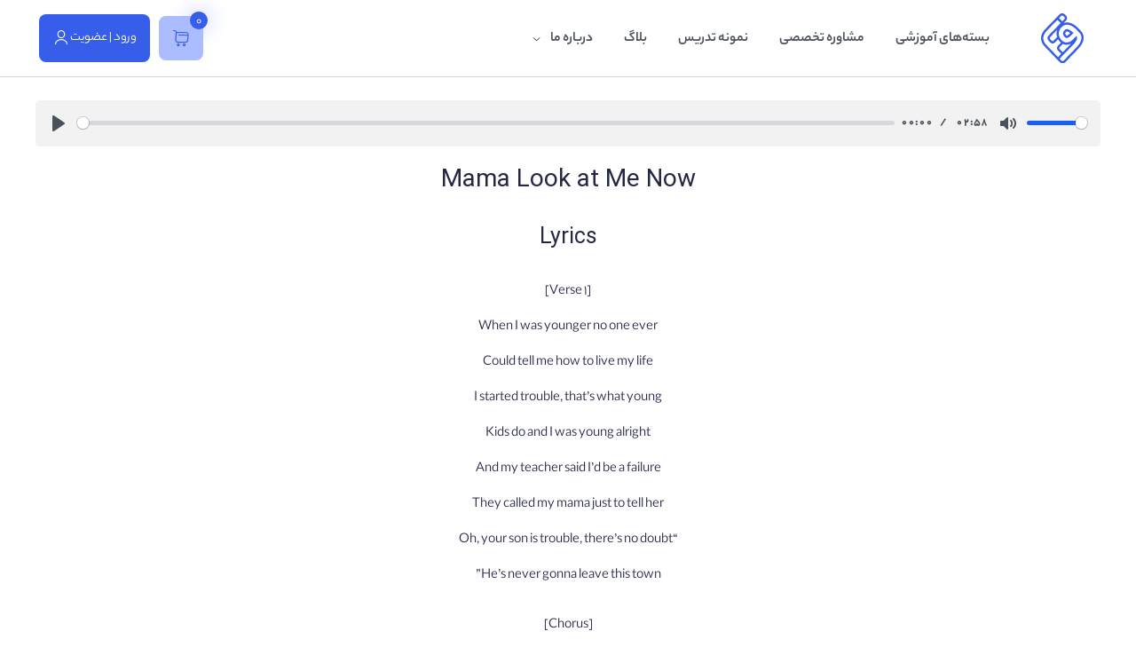

--- FILE ---
content_type: text/html; charset=UTF-8
request_url: https://farzadsoleimani.ir/tag/galantis/
body_size: 33185
content:

<!DOCTYPE html>
<html dir="rtl" lang="fa-IR">
<head>
	<meta charset="UTF-8">
	<meta name="viewport" content="width=device-width, initial-scale=1.0, viewport-fit=cover" />		<meta name='robots' content='index, follow, max-image-preview:large, max-snippet:-1, max-video-preview:-1' />

	<!-- This site is optimized with the Yoast SEO Premium plugin v24.2 (Yoast SEO v25.6) - https://yoast.com/wordpress/plugins/seo/ -->
	<title>بایگانی‌ها Galantis | آکادمی فرزاد</title><link rel="preload" href="https://farzadsoleimani.ir/wp-content/uploads/2024/08/fs-svg-logo-1.svg" as="image" /><link rel="preload" href="" as="image" /><link rel="preload" href="https://trustseal.enamad.ir/logo.aspx?id=211008&Code=mxUyFuQ6RKxlsdFxhcwW" as="image" />
	<link rel="canonical" href="https://farzadsoleimani.ir/tag/galantis/" />
	<meta property="og:locale" content="fa_IR" />
	<meta property="og:type" content="article" />
	<meta property="og:title" content="بایگانی‌ها Galantis" />
	<meta property="og:url" content="https://farzadsoleimani.ir/tag/galantis/" />
	<meta property="og:site_name" content="آکادمی فرزاد" />
	<meta name="twitter:card" content="summary_large_image" />
	<script type="application/ld+json" class="yoast-schema-graph">{"@context":"https://schema.org","@graph":[{"@type":"CollectionPage","@id":"https://farzadsoleimani.ir/tag/galantis/","url":"https://farzadsoleimani.ir/tag/galantis/","name":"بایگانی‌ها Galantis | آکادمی فرزاد","isPartOf":{"@id":"https://farzadsoleimani.ir/#website"},"primaryImageOfPage":{"@id":"https://farzadsoleimani.ir/tag/galantis/#primaryimage"},"image":{"@id":"https://farzadsoleimani.ir/tag/galantis/#primaryimage"},"thumbnailUrl":"https://farzadsoleimani.ir/wp-content/uploads/2021/11/02-Mama-Look-at-Me-Now-mp3-image.jpg","breadcrumb":{"@id":"https://farzadsoleimani.ir/tag/galantis/#breadcrumb"},"inLanguage":"fa-IR"},{"@type":"ImageObject","inLanguage":"fa-IR","@id":"https://farzadsoleimani.ir/tag/galantis/#primaryimage","url":"https://farzadsoleimani.ir/wp-content/uploads/2021/11/02-Mama-Look-at-Me-Now-mp3-image.jpg","contentUrl":"https://farzadsoleimani.ir/wp-content/uploads/2021/11/02-Mama-Look-at-Me-Now-mp3-image.jpg","width":1400,"height":1400},{"@type":"BreadcrumbList","@id":"https://farzadsoleimani.ir/tag/galantis/#breadcrumb","itemListElement":[{"@type":"ListItem","position":1,"name":"خانه","item":"https://farzadsoleimani.ir/"},{"@type":"ListItem","position":2,"name":"Galantis"}]},{"@type":"WebSite","@id":"https://farzadsoleimani.ir/#website","url":"https://farzadsoleimani.ir/","name":"آکادمی فرزاد","description":"آموزش زبان انگلیسی","publisher":{"@id":"https://farzadsoleimani.ir/#/schema/person/a5d739a82df084f950838bfcbe6a542d"},"potentialAction":[{"@type":"SearchAction","target":{"@type":"EntryPoint","urlTemplate":"https://farzadsoleimani.ir/?s={search_term_string}"},"query-input":{"@type":"PropertyValueSpecification","valueRequired":true,"valueName":"search_term_string"}}],"inLanguage":"fa-IR"},{"@type":["Person","Organization"],"@id":"https://farzadsoleimani.ir/#/schema/person/a5d739a82df084f950838bfcbe6a542d","name":"Farzad Soleimani","image":{"@type":"ImageObject","inLanguage":"fa-IR","@id":"https://farzadsoleimani.ir/#/schema/person/image/","url":"https://farzadsoleimani.ir/wp-content/uploads/2022/06/academy-logo.jpg","contentUrl":"https://farzadsoleimani.ir/wp-content/uploads/2022/06/academy-logo.jpg","width":1080,"height":1080,"caption":"Farzad Soleimani"},"logo":{"@id":"https://farzadsoleimani.ir/#/schema/person/image/"},"sameAs":["https://instagram.com/farzadsoleimani.ir"]}]}</script>
	<!-- / Yoast SEO Premium plugin. -->


<link rel='dns-prefetch' href='//cdn-uicons.flaticon.com' />

<link rel='stylesheet' id='h5ap-audioplayer-style-css' href='https://farzadsoleimani.ir/wp-content/plugins/html5-audio-player/build/blocks/audioplayer/view.css' type='text/css' media='all' />
<link rel='stylesheet' id='bplugins-plyrio-css' href='https://farzadsoleimani.ir/wp-content/plugins/html5-audio-player/assets/css/plyr-v3.7.2.css' type='text/css' media='all' />
<link rel='stylesheet' id='h5ap-radio-player-style-css' href='https://farzadsoleimani.ir/wp-content/plugins/html5-audio-player/build/blocks/radio-player/view.css' type='text/css' media='all' />
<style id='classic-theme-styles-inline-css' type='text/css'>
/*! This file is auto-generated */
.wp-block-button__link{color:#fff;background-color:#32373c;border-radius:9999px;box-shadow:none;text-decoration:none;padding:calc(.667em + 2px) calc(1.333em + 2px);font-size:1.125em}.wp-block-file__button{background:#32373c;color:#fff;text-decoration:none}
</style>
<link rel='stylesheet' id='h5ap-public-css' href='https://farzadsoleimani.ir/wp-content/plugins/html5-audio-player/assets/css/style.css' type='text/css' media='all' />
<link rel='stylesheet' id='digits-login-style-css' href='https://farzadsoleimani.ir/wp-content/plugins/digits/assets/css/login.css' type='text/css' media='all' />
<link rel='stylesheet' id='digits-style-css' href='https://farzadsoleimani.ir/wp-content/plugins/digits/assets/css/main.css' type='text/css' media='all' />
<style id='digits-style-inline-css' type='text/css'>

                #woocommerce-order-data .address p:nth-child(3) a,.woocommerce-customer-details--phone{
                    text-align:right;
                    }
</style>
<link rel='stylesheet' id='digits-login-style-rtl-css' href='https://farzadsoleimani.ir/wp-content/plugins/digits/assets/css/login-rtl.css' type='text/css' media='all' />
<link rel='stylesheet' id='digits-social-login-css' href='https://farzadsoleimani.ir/wp-content/plugins/digsociallogin/css/social-login.min.css' type='text/css' media='all' />
<link rel='stylesheet' id='spot-shop-css' href='https://farzadsoleimani.ir/wp-content/plugins/spotplayer/shop.css' type='text/css' media='all' />
<style id='spot-shop-inline-css' type='text/css'>
#sp_license > BUTTON {background: #000000} #sp B {color: #000000} #sp_players > DIV {background: rgba(0,0,0,0.05)}
</style>
<link rel='stylesheet' id='brands-styles-css' href='https://farzadsoleimani.ir/wp-content/plugins/woocommerce/assets/css/brands.css' type='text/css' media='all' />
<link rel='stylesheet' id='user-css-wpyt-css' href='https://farzadsoleimani.ir/wp-content/themes/ostadsho/inc/pweb-support/assets/css/user-rtl.css' type='text/css' media='all' />
<link rel='stylesheet' id='elementor-frontend-css' href='https://farzadsoleimani.ir/wp-content/plugins/elementor/assets/css/frontend-lite-rtl.min.css' type='text/css' media='all' />
<link rel='stylesheet' id='swiper-css' href='https://farzadsoleimani.ir/wp-content/plugins/elementor/assets/lib/swiper/v8/css/swiper.min.css' type='text/css' media='all' />
<link rel='stylesheet' id='elementor-post-4221-css' href='https://farzadsoleimani.ir/wp-content/uploads/elementor/css/post-4221.css' type='text/css' media='all' />
<link rel='stylesheet' id='elementor-pro-css' href='https://farzadsoleimani.ir/wp-content/plugins/elementor-pro/assets/css/frontend-lite-rtl.min.css' type='text/css' media='all' />
<link rel='stylesheet' id='megatheme-font-css' href='https://farzadsoleimani.ir/wp-content/plugins/elementor-pro/megatheme/includes/fonts.css' type='text/css' media='all' />
<link rel='stylesheet' id='font-awesome-5-all-css' href='https://farzadsoleimani.ir/wp-content/plugins/elementor/assets/lib/font-awesome/css/all.min.css' type='text/css' media='all' />
<link rel='stylesheet' id='font-awesome-4-shim-css' href='https://farzadsoleimani.ir/wp-content/plugins/elementor/assets/lib/font-awesome/css/v4-shims.min.css' type='text/css' media='all' />
<link rel='stylesheet' id='elementor-post-47081-css' href='https://farzadsoleimani.ir/wp-content/uploads/elementor/css/post-47081.css' type='text/css' media='all' />
<link rel='stylesheet' id='elementor-post-25002-css' href='https://farzadsoleimani.ir/wp-content/uploads/elementor/css/post-25002.css' type='text/css' media='all' />
<link rel='stylesheet' id='woo-wallet-style-rtl-css' href='https://farzadsoleimani.ir/wp-content/themes/ostadsho/inc/woo-wallet/assets/css/frontend-rtl.css' type='text/css' media='all' />
<link rel='stylesheet' id='swiper-bundle-css' href='https://farzadsoleimani.ir/wp-content/themes/ostadsho/assets/css/swiper-bundle.min.css' type='text/css' media='all' />
<style id='swiper-bundle-inline-css' type='text/css'>

    :root {
    --theme-main-color: #375eea;
    --theme-main-opaque-color: #abbdff;
    --theme-main-hover-color: #3636f8;
    --theme-main-boxshodow-color: #abbdff;
    --dark-theme-main: #101214;
    --dark-theme-two: #1A1D1F;
    --theme-main-font: yekanbakh;
    --theme-main-font-size: 15px;
    }
</style>
<link rel='stylesheet' id='ruicons-css' href='https://cdn-uicons.flaticon.com/2.1.0/uicons-regular-rounded/css/uicons-regular-rounded.css?ver=6.6.2' type='text/css' media='all' />
<link rel='stylesheet' id='suicons-css' href='https://cdn-uicons.flaticon.com/2.1.0/uicons-solid-rounded/css/uicons-solid-rounded.css?ver=6.6.2' type='text/css' media='all' />
<link rel='stylesheet' id='buicons-css' href='https://cdn-uicons.flaticon.com/2.1.0/uicons-brands/css/uicons-brands.css?ver=6.6.2' type='text/css' media='all' />
<link rel='stylesheet' id='stshoicon-css' href='https://farzadsoleimani.ir/wp-content/themes/ostadsho/assets/css/webfonts/stsho.css' type='text/css' media='all' />
<link rel='stylesheet' id='select2.min-css' href='https://farzadsoleimani.ir/wp-content/themes/ostadsho/assets/css/select2.min.css' type='text/css' media='all' />
<link rel='stylesheet' id='sweetalert2.min-css' href='https://farzadsoleimani.ir/wp-content/themes/ostadsho/assets/css/sweetalert2.min.css' type='text/css' media='all' />
<link rel='stylesheet' id='plyrr-css' href='https://farzadsoleimani.ir/wp-content/themes/ostadsho/assets/css/plyr.css' type='text/css' media='all' />
<link rel='stylesheet' id='pweb-css' href='https://farzadsoleimani.ir/wp-content/themes/ostadsho/assets/css/pweb.css' type='text/css' media='all' />
<link rel='stylesheet' id='style-css' href='https://farzadsoleimani.ir/wp-content/themes/ostadsho-child/style.css' type='text/css' media='all' />
<link rel='stylesheet' id='parent-style-css' href='https://farzadsoleimani.ir/wp-content/themes/ostadsho/style.css' type='text/css' media='all' />
<link rel='stylesheet' id='child-style-css' href='https://farzadsoleimani.ir/wp-content/themes/ostadsho-child/style.css' type='text/css' media='all' />
<script type="text/javascript" src="https://farzadsoleimani.ir/wp-includes/js/jquery/jquery.min.js" id="jquery-core-js"></script>
<script type="text/javascript" src="https://farzadsoleimani.ir/wp-content/plugins/wc-protect-external-link/js/utliti.js" id="wcpl-js" defer></script>
<script type="text/javascript" id="user-js-file-js-extra">
/* <![CDATA[ */
var wpyarticket = {"upload_url":"https:\/\/farzadsoleimani.ir\/wp-admin\/async-upload.php","ajax_url":"https:\/\/farzadsoleimani.ir\/wp-admin\/admin-ajax.php","nonce":"c0986a3bde","reset_form_title":"\u0622\u06cc\u0627 \u0627\u0632 \u0631\u06cc\u0633\u062a \u0645\u0637\u0645\u0626\u0646 \u0647\u0633\u062a\u06cc\u062f\u061f","reset_form_subtitle":"\u0627\u0637\u0644\u0627\u0639\u0627\u062a \u0627\u0632 \u062f\u0633\u062a \u062e\u0648\u0627\u0647\u0646\u062f \u0631\u0641\u062a.","reset_form_success":"\u0641\u0631\u0645 \u0628\u0627 \u0645\u0648\u0641\u0642\u06cc\u062a \u0631\u06cc\u0633\u062a \u0634\u062f.","attach_file":"\u0641\u0627\u06cc\u0644 \u0636\u0645\u06cc\u0645\u0647","closed_ticket":"\u0641\u0627\u06cc\u0644 \u0636\u0645\u06cc\u0645\u0647","recv_info":"\u062f\u0631\u062d\u0627\u0644 \u062f\u0631\u06cc\u0627\u0641\u062a \u0627\u0637\u0644\u0627\u0639\u0627\u062a...","nes_field":"\u0644\u0637\u0641\u0627 \u062a\u0645\u0627\u0645 \u0628\u062e\u0634 \u0647\u0627\u06cc \u0633\u062a\u0627\u0631\u0647 \u062f\u0627\u0631 \u0631\u0627 \u062a\u06a9\u0645\u06cc\u0644 \u0646\u0645\u0627\u06cc\u062f","max_size_file":"\u062d\u062f\u0627\u06a9\u062b\u0631 \u0627\u0646\u062f\u0627\u0632\u0647 \u0641\u0627\u06cc\u0644  MB","nvalid_file":"\u0641\u0627\u06cc\u0644 \u063a\u06cc\u0631 \u0645\u062c\u0627\u0632 \u0645\u06cc \u0628\u0627\u0634\u062f.","necessary":"\u0636\u0631\u0648\u0631\u06cc","normal":"\u0639\u0627\u062f\u06cc","low":"\u06a9\u0645","new":"\u062c\u062f\u06cc\u062f","inprogress":"\u062f\u0631\u062d\u0627\u0644 \u0628\u0631\u0631\u0633\u06cc","answerede":"\u067e\u0627\u0633\u062e \u062f\u0627\u062f\u0647 \u0634\u062f\u0647","closed":"\u0628\u0633\u062a\u0647","ok_text":"\u062a\u0627\u06cc\u06cc\u062f","cancel_text":"\u0644\u063a\u0648 \u06a9\u0631\u062f\u0646"};
/* ]]> */
</script>
<script type="text/javascript" src="https://farzadsoleimani.ir/wp-content/themes/ostadsho/inc/pweb-support/assets/js/user.js" id="user-js-file-js" defer></script>
<script type="text/javascript" src="https://farzadsoleimani.ir/wp-content/plugins/elementor/assets/lib/font-awesome/js/v4-shims.min.js" id="font-awesome-4-shim-js" defer></script>
        <style>
            .mejs-container:has(.plyr) {
                height: auto;
                background: transparent
            }

            .mejs-container:has(.plyr) .mejs-controls {
                display: none
            }

            .h5ap_all {
                --shadow-color: 197deg 32% 65%;
                border-radius: 6px;
                box-shadow: 0px 0px 9.6px hsl(var(--shadow-color)/.36), 0 1.7px 1.9px 0px hsl(var(--shadow-color)/.36), 0 4.3px 1.8px -1.7px hsl(var(--shadow-color)/.36), -0.1px 10.6px 11.9px -2.5px hsl(var(--shadow-color)/.36);
                margin: 16px auto;
            }

            .h5ap_single_button {
                height: 50px;
            }
        </style>
    		<style>
			span.h5ap_single_button {
				display: inline-flex;
				justify-content: center;
				align-items: center;
			}

			.h5ap_single_button span {
				line-height: 0;
			}

			span#h5ap_single_button span svg {
				cursor: pointer;
			}

			#skin_default .plyr__control,
			#skin_default .plyr__time {
				color: #4f5b5f			}

			#skin_default .plyr__control:hover {
				background: #1aafff;
				color: #f5f5f5			}

			#skin_default .plyr__controls {
				background: #f5f5f5			}

			#skin_default .plyr__controls__item input {
				color: #1aafff			}

			.plyr {
				--plyr-color-main: #4f5b5f			}

			/* Custom Css */
					</style>
<script type="text/javascript" src="https://s1.mediaad.org/serve/92670/retargeting.js" async></script>            <script>
                !function (t, e, n) {
                    const d = new Date();
                    d.setTime(d.getTime() + (4 * 24 * 60 * 60 * 1000));
                    let expires = "expires=" + d.toUTCString();
                    t.yektanetAnalyticsObject = n
                    t[n] = t[n] || function () {
                        t[n].q.push(arguments)
                    }
                    t[n].q = t[n].q || [];
                    var a = new Date
                    var app_id = '8sVTl4sL';
                    r = a.getFullYear().toString() + "0" + a.getMonth() + "0" + a.getDate() + "0" + a.getHours()
                    c = e.getElementsByTagName("script")[0]
                    s = e.createElement("script");
                    s.id = "ua-script-" + app_id;
                    s.dataset.analyticsobject = n;
                    s.async = 1;
                    s.type = "text/javascript";
                    s.src = "https://cdn.yektanet.com/rg_woebegone/scripts_v4/" + app_id + "/complete.js?v=" + r
                    c.parentNode.insertBefore(s, c)
                }(window, document, "yektanet");
            </script>
            <script type="text/javascript">
           var ajaxurl = "https://farzadsoleimani.ir/wp-admin/admin-ajax.php";
           var nonce = "178e928e81";
         </script><meta name="theme-color" content="#375eea"><meta name="msapplication-navbutton-color" content="#375eea"><meta name="apple-mobile-web-app-capable" content="yes"><meta name="apple-mobile-web-app-status-bar-style" content="black-translucent">	<noscript><style>.woocommerce-product-gallery{ opacity: 1 !important; }</style></noscript>
	<meta name="generator" content="Elementor 3.23.4; features: e_optimized_css_loading, e_font_icon_svg, additional_custom_breakpoints, e_lazyload; settings: css_print_method-external, google_font-disabled, font_display-auto">
			<style>
				.e-con.e-parent:nth-of-type(n+4):not(.e-lazyloaded):not(.e-no-lazyload),
				.e-con.e-parent:nth-of-type(n+4):not(.e-lazyloaded):not(.e-no-lazyload) * {
					background-image: none !important;
				}
				@media screen and (max-height: 1024px) {
					.e-con.e-parent:nth-of-type(n+3):not(.e-lazyloaded):not(.e-no-lazyload),
					.e-con.e-parent:nth-of-type(n+3):not(.e-lazyloaded):not(.e-no-lazyload) * {
						background-image: none !important;
					}
				}
				@media screen and (max-height: 640px) {
					.e-con.e-parent:nth-of-type(n+2):not(.e-lazyloaded):not(.e-no-lazyload),
					.e-con.e-parent:nth-of-type(n+2):not(.e-lazyloaded):not(.e-no-lazyload) * {
						background-image: none !important;
					}
				}
			</style>
			        <style type="text/css">
            .digits_secure_modal_box, .digits_ui,
            .digits_secure_modal_box *, .digits_ui *,
            .digits_font, .dig_ma-box, .dig_ma-box input, .dig_ma-box input::placeholder, .dig_ma-box ::placeholder, .dig_ma-box label, .dig_ma-box button, .dig_ma-box select, .dig_ma-box * {
                font-family: 'Yekan', sans-serif;
            }
        </style>
        <link rel="icon" href="https://farzadsoleimani.ir/wp-content/uploads/2024/08/fs-svg-logo-1.svg" sizes="32x32" />
<link rel="icon" href="https://farzadsoleimani.ir/wp-content/uploads/2024/08/fs-svg-logo-1.svg" sizes="192x192" />
<link rel="apple-touch-icon" href="https://farzadsoleimani.ir/wp-content/uploads/2024/08/fs-svg-logo-1.svg" />
<meta name="msapplication-TileImage" content="https://farzadsoleimani.ir/wp-content/uploads/2024/08/fs-svg-logo-1.svg" />
		<style type="text/css" id="wp-custom-css">
			.woocommerce button.button, .woocommerce button.button.alt{
	box-shadow:none !important
}
/********* آزمون ساز ************/
.single-test .wpman-test-heading {
	display: none;
}
.test .test-tabs .tabs {
  display: none;
}
/********* تصویر دوره - آرشیو ************/

@media (max-width: 992px) {
  .ssho_pdbox .product-img {
    height: auto;
  }
}

.pwebwg-pcards .roocket-card .product-thumbnail {
  width:auto;
}		</style>
		<noscript><style>.perfmatters-lazy[data-src]{display:none !important;}</style></noscript><style>.perfmatters-lazy.pmloaded,.perfmatters-lazy.pmloaded>img,.perfmatters-lazy>img.pmloaded,.perfmatters-lazy[data-ll-status=entered]{animation:500ms pmFadeIn}@keyframes pmFadeIn{0%{opacity:0}100%{opacity:1}}</style></head>
<body class="rtl archive tag tag-galantis tag-429 wp-custom-logo theme-ostadsho elementor-default elementor-kit-4221">
		<div data-elementor-type="header" data-elementor-id="47081" class="elementor elementor-47081 elementor-location-header" data-elementor-post-type="elementor_library">
					<header class="elementor-section elementor-top-section elementor-element elementor-element-63757b9d elementor-section-content-middle elementor-hidden-tablet elementor-hidden-mobile elementor-section-boxed elementor-section-height-default elementor-section-height-default" data-id="63757b9d" data-element_type="section" data-settings="{&quot;background_background&quot;:&quot;classic&quot;}">
						<div class="elementor-container elementor-column-gap-default">
					<div class="elementor-column elementor-col-33 elementor-top-column elementor-element elementor-element-1e61012f" data-id="1e61012f" data-element_type="column">
			<div class="elementor-widget-wrap elementor-element-populated">
						<section class="elementor-section elementor-inner-section elementor-element elementor-element-1e77ffd6 elementor-section-content-middle elementor-section-boxed elementor-section-height-default elementor-section-height-default" data-id="1e77ffd6" data-element_type="section">
						<div class="elementor-container elementor-column-gap-no">
					<div class="elementor-column elementor-col-100 elementor-inner-column elementor-element elementor-element-35d26b46" data-id="35d26b46" data-element_type="column">
			<div class="elementor-widget-wrap elementor-element-populated">
						<div class="elementor-element elementor-element-44357822 elementor-widget elementor-widget-theme-site-logo elementor-widget-image" data-id="44357822" data-element_type="widget" data-widget_type="theme-site-logo.default">
				<div class="elementor-widget-container">
			<style>/*! elementor - v3.23.0 - 05-08-2024 */
.elementor-widget-image{text-align:center}.elementor-widget-image a{display:inline-block}.elementor-widget-image a img[src$=".svg"]{width:48px}.elementor-widget-image img{vertical-align:middle;display:inline-block}</style>						<a href="https://farzadsoleimani.ir">
			<img data-perfmatters-preload width="35" height="40" src="https://farzadsoleimani.ir/wp-content/uploads/2024/08/fs-svg-logo-1.svg" class="attachment-full size-full wp-image-47695" alt="" />				</a>
									</div>
				</div>
					</div>
		</div>
					</div>
		</section>
					</div>
		</div>
				<div class="elementor-column elementor-col-33 elementor-top-column elementor-element elementor-element-4005e349" data-id="4005e349" data-element_type="column">
			<div class="elementor-widget-wrap elementor-element-populated">
						<div class="elementor-element elementor-element-7167ea2 elementor-hidden-tablet elementor-hidden-mobile elementor-widget elementor-widget-sitemenu" data-id="7167ea2" data-element_type="widget" data-widget_type="sitemenu.default">
				<div class="elementor-widget-container">
			<div class="pweb_menu"><ul id="menu-%d9%81%d9%87%d8%b1%d8%b3%d8%aa-%d9%87%d8%af%d8%b1" class="menu"><li id="menu-item-16418" class="menu-item menu-item-type-post_type menu-item-object-page menu-item-16418"><a href="https://farzadsoleimani.ir/shop/">بسته‌های آموزشی</a></li>
<li id="menu-item-47514" class="menu-item menu-item-type-custom menu-item-object-custom menu-item-47514"><a href="https://farzadsoleimani.ir/product/consulting-package/">مشاوره تخصصی</a></li>
<li id="menu-item-47534" class="menu-item menu-item-type-custom menu-item-object-custom menu-item-47534"><a href="https://farzadsoleimani.ir/vaalaa-samples/">نمونه تدریس</a></li>
<li id="menu-item-49480" class="menu-item menu-item-type-post_type menu-item-object-page menu-item-49480"><a href="https://farzadsoleimani.ir/blog/">بلاگ</a></li>
<li id="menu-item-18037" class="menu-item menu-item-type-post_type menu-item-object-page menu-item-has-children menu-item-18037"><a href="https://farzadsoleimani.ir/about-us/">درباره ما</a>
<ul class="sub-menu">
	<li id="menu-item-18038" class="menu-item menu-item-type-post_type menu-item-object-page menu-item-18038"><a href="https://farzadsoleimani.ir/contact-us/">تماس با ما</a></li>
</ul>
</li>
</ul></div>		</div>
				</div>
					</div>
		</div>
				<div class="elementor-column elementor-col-33 elementor-top-column elementor-element elementor-element-5d91fd39" data-id="5d91fd39" data-element_type="column">
			<div class="elementor-widget-wrap elementor-element-populated">
						<div class="elementor-element elementor-element-69e3522 elementor-widget__width-auto elementor-widget elementor-widget-sitecart" data-id="69e3522" data-element_type="widget" data-widget_type="sitecart.default">
				<div class="elementor-widget-container">
			            <div class="add-to-cart-pweb">
                <a class="pweb-bsoft pweb-stroke position-relative" href="https://farzadsoleimani.ir/cart/">
                    <i class="ssho-shopping-cart f20"></i>
                    <span class="number">0</span>
                </a>
                <div class="products-dropdown">
                    
            <div class="nav-header-cart-dropdown-two-heading d-flex align-items-center justify-content-between">
                <div class="count-products rounded-pill text-center">
                    <b>0</b>
                    محصول
                </div>
                <a class="see-cart material" href="https://farzadsoleimani.ir/cart/">
                    مشاهده‌ سبد خرید
                    <i class="icon-angle-left"></i>
                </a>
            </div><div class="empty-cart text-center">
                <svg xmlns="http://www.w3.org/2000/svg" version="1.1" xmlns:xlink="http://www.w3.org/1999/xlink" xmlns:svgjs="http://svgjs.com/svgjs" x="0" y="0" viewBox="0 0 512 512" style="enable-background:new 0 0 512 512;" xml:space="preserve" class="" width="100" height="100"><g><linearGradient id="a" x1="342.57" x2="409.61" y1="309.6" y2="309.6" gradientUnits="userSpaceOnUse"><stop offset="0" stop-color="#cacfdd"></stop><stop offset="1" stop-color="#eef0f1"></stop></linearGradient><linearGradient xlink:href="#a" id="b" x1="307.37" x2="332.36" y1="81.4" y2="81.4"></linearGradient><linearGradient xlink:href="#a" id="c" x1="282.38" x2="307.37" y1="81.4" y2="81.4"></linearGradient><linearGradient xlink:href="#a" id="d" x1="377.56" x2="402.55" y1="56.2" y2="56.2" gradientTransform="rotate(-45 417.036 73.7)"></linearGradient><linearGradient xlink:href="#a" id="e" x1="352.57" x2="377.56" y1="56.2" y2="56.2" gradientTransform="rotate(-45 417.036 73.7)"></linearGradient><g data-name="Empty Cart"><path fill="#f5f5f5" d="m171.19 186.06 28.61 173.93h200.59l13.52-147.86z" data-original="#f5f5f5"></path><path fill="#a9afc4" d="M370.16 240.94a10.59 10.59 0 0 1 9.6 11.62l-7.22 71.57a6.9 6.9 0 0 1-13.76-.68l-.15-71.93a10.6 10.6 0 0 1 11.53-10.58z" data-original="#a9afc4"></path><path fill="url(#a)" d="M409.61 259.21 400.39 360h-52.9c-17.49-45.81 13.6-95.81 62.12-100.79z" data-original="url(#a)"></path><circle cx="313.97" cy="426.15" r="17.98" fill="#5e6175" data-original="#5e6175"></circle><circle cx="313.97" cy="426.15" r="6.48" fill="#f5f5f5" data-original="#f5f5f5"></circle><circle cx="136.94" cy="426.15" r="17.98" fill="#5e6175" data-original="#5e6175"></circle><circle cx="136.94" cy="426.15" r="6.48" fill="#f5f5f5" data-original="#f5f5f5"></circle><path fill="#5e6175" d="M136.94 447.14a21 21 0 1 1 21-21 21 21 0 0 1-21 21zm0-36a15 15 0 1 0 15 15 15 15 0 0 0-15-14.97zM314 447.14a21 21 0 1 1 21-21 21 21 0 0 1-21 21zm0-36a15 15 0 1 0 15 15 15 15 0 0 0-15-14.97zM145.823 129.172l12.733-12.733 4.242 4.242-12.733 12.733zM130.13 103.85h6v18.01h-6zM157.9 142.04h18.01v6H157.9z" data-original="#5e6175"></path><path fill="#f5f5f5" d="M171.19 186.06H92.96l46.94 173.93h59.9z" data-original="#f5f5f5"></path><g fill="#5e6175"><path d="M403.13 363H197.25l-29.66-180.34 249.58 26.8zm-200.78-6h195.3l13-142.2-235.86-25.34z" fill="#5e6175" data-original="#5e6175"></path><path d="M203.33 363H137.6L89 183.06h84.7zm-61.13-6h54.07l-27.63-167.94H96.88z" fill="#5e6175" data-original="#5e6175"></path><path d="M178.14 189.06H91.68L53.6 149.34h87.1zm-83.9-6h70l-26.13-27.72H67.67z" fill="#5e6175" data-original="#5e6175"></path><path d="M132.08 162.63H43.29a10.3 10.3 0 0 1 0-20.59h88.79a10.3 10.3 0 0 1 0 20.59zM43.29 148a4.3 4.3 0 0 0 0 8.59h88.79a4.3 4.3 0 0 0 0-8.59z" fill="#5e6175" data-original="#5e6175"></path><path d="M132.08 145H43.29a7.3 7.3 0 0 0 0 14.59h88.79a7.3 7.3 0 0 0 0-14.59zM202.8 429.15h-65.9v-69.16h6v63.16h53.9v-63.16h6z" fill="#5e6175" data-original="#5e6175"></path><path d="M375.02 429.15H196.8v-69.16h6v63.16h172.22z" fill="#5e6175" data-original="#5e6175"></path><circle cx="199.8" cy="426.15" r="17.98" fill="#5e6175" data-original="#5e6175"></circle><circle cx="375.03" cy="426.15" r="17.98" fill="#5e6175" data-original="#5e6175"></circle><path d="M199.8 447.14a21 21 0 1 1 21-21 21 21 0 0 1-21 21zm0-36a15 15 0 1 0 15 15 15 15 0 0 0-15-14.97zM375 447.14a21 21 0 1 1 21-21 21 21 0 0 1-21 21zm0-36a15 15 0 1 0 15 15 15 15 0 0 0-15-14.97z" fill="#5e6175" data-original="#5e6175"></path></g><circle cx="199.74" cy="426.15" r="6.48" fill="#f5f5f5" data-original="#f5f5f5"></circle><circle cx="375.03" cy="426.15" r="6.48" fill="#f5f5f5" data-original="#f5f5f5"></circle><path fill="#a9afc4" d="M235.28 227.89a12.21 12.21 0 0 1 11.13 12.17v83.3a7 7 0 0 1-13.89.87l-10.44-82.64a12.22 12.22 0 0 1 13.2-13.7zM306.22 235.17a12.26 12.26 0 0 1 11.12 13.32l-6.88 75.45a7 7 0 0 1-14-.3L292.88 248a12.26 12.26 0 0 1 13.34-12.83z" data-original="#a9afc4"></path><path fill="#5e6175" d="M45.45 441.14h329.58v6H45.45z" data-original="#5e6175"></path><path fill="#a9afc4" d="M250.2 175.9v-6a19.63 19.63 0 0 0 5.23-.33l1.47 5.81a23.75 23.75 0 0 1-6.7.52zm-10 0h-6v-6h6zm26.46-7.3-4.93-3.41a10.86 10.86 0 0 0 1.78-4.32l5.91 1a16.69 16.69 0 0 1-2.76 6.73zm-4.56-15.28a11.08 11.08 0 0 0-3.22-3.39l3.38-5a17.06 17.06 0 0 1 5 5.25zm-11-5.28h-6v-6h6zm-16 0a33.29 33.29 0 0 1-6.52-.3l1.07-5.91a29.09 29.09 0 0 0 5.45.21zm-16.81-5.82a19.08 19.08 0 0 1-3.89-5.91l5.53-2.31a13 13 0 0 0 2.67 4.05zm1-16.2-5.85-1.33a18.91 18.91 0 0 1 2.83-6.49l5 3.38a13 13 0 0 0-2.06 4.42zm8.25-9.37-2.15-5.65a19.15 19.15 0 0 1 6.92-1.17v6a13.12 13.12 0 0 0-4.85.82zm62.85-.8v-6a24.86 24.86 0 0 0 5.37-.23l1.22 5.88a29.56 29.56 0 0 1-6.67.35zm-10 0h-6v-6h6zm-16 0h-6v-6h6zm-16 0h-6v-6h6zm58.61-6.72-4.79-3.62a10.84 10.84 0 0 0 2-4.23l5.86 1.28a16.86 16.86 0 0 1-3.07 6.57zm-2.58-17.19c0-.1-.47-.06 6-.06z" data-original="#a9afc4"></path><path fill="url(#b)" d="M307.37 88.46a14.12 14.12 0 0 1 14.12-14.12h10.87a14.12 14.12 0 0 1-14.13 14.12z" data-original="url(#b)"></path><path fill="url(#c)" d="M307.37 88.46a14.12 14.12 0 0 0-14.12-14.12h-10.87a14.12 14.12 0 0 0 14.13 14.12z" data-original="url(#c)"></path><path fill="#5e6175" d="M318.23 91.46h-13.86v-3a17.14 17.14 0 0 1 17.12-17.12h13.87v3a17.14 17.14 0 0 1-17.13 17.12zm-7.45-6h7.45A11.15 11.15 0 0 0 329 77.34h-7.46a11.14 11.14 0 0 0-10.76 8.12z" data-original="#5e6175"></path><path fill="#5e6175" d="M310.37 91.46h-13.86a17.14 17.14 0 0 1-17.13-17.12v-3h13.87a17.14 17.14 0 0 1 17.12 17.12zm-24.58-14.12a11.15 11.15 0 0 0 10.72 8.12H304a11.14 11.14 0 0 0-10.71-8.12z" data-original="#5e6175"></path><path fill="url(#d)" d="M382 95.52a14.13 14.13 0 0 1 0-20l7.69-7.69a14.14 14.14 0 0 1 0 20z" data-original="url(#d)"></path><path fill="url(#e)" d="M382 95.52a14.12 14.12 0 0 0-20 0l-7.68 7.68a14.11 14.11 0 0 0 20 0z" data-original="url(#e)"></path><path fill="#5e6175" d="m382 99.76-2.12-2.12a17.12 17.12 0 0 1 0-24.22l9.81-9.8 2.12 2.12a17.12 17.12 0 0 1 0 24.22zm7.4-27.37-5.27 5.28A11.12 11.12 0 0 0 382.32 91l5.27-5.27a11.14 11.14 0 0 0 1.83-13.34z" data-original="#5e6175"></path><path fill="#5e6175" d="m352.25 105.32-2.12-2.12 9.8-9.8a17.12 17.12 0 0 1 24.22 0l2.12 2.12-9.81 9.8a17.09 17.09 0 0 1-24.21 0zm6.65-2.4a11.11 11.11 0 0 0 13.32-1.84l5.27-5.27a11.13 11.13 0 0 0-13.32 1.83z" data-original="#5e6175"></path><path fill="#a9afc4" d="m417.19 189.06-.13-6a12.64 12.64 0 0 0 4.71-1l2.37 5.51a18.61 18.61 0 0 1-6.95 1.49zm-93.75-3h-6v-6h6zm82.56-.43a18.73 18.73 0 0 1-4.91-5.13l5-3.25a12.9 12.9 0 0 0 3.34 3.49zm26.91-5.84-5.18-3a12.55 12.55 0 0 0 1.58-4.54l5.94.85a18.4 18.4 0 0 1-2.34 6.69zm-109.47-9.73h-6a23.28 23.28 0 0 1 .59-6.7l5.81 1.49a18.52 18.52 0 0 0-.4 5.21zm80.68-.71h-6a15 15 0 0 0-.54-5l5.74-1.75a20.6 20.6 0 0 1 .8 6.75zm31.32-6.69h-6v-6h6zm-107.31-4.5-3.78-4.66a18.61 18.61 0 0 1 6.27-3.34l1.76 5.73a12.66 12.66 0 0 0-4.25 2.27zm64.85-.35a12.42 12.42 0 0 0-4.34-2.07l1.5-5.81a18.16 18.16 0 0 1 6.41 3.06zm-13.55-2.47h-6v-6h6zm-16 0h-6v-6h6zm-16 0h-6v-6h6zm88-8.68h-6v-6h6zm0-16h-6v-6h6zm-6.6-15a12.53 12.53 0 0 0-2.31-4.22l4.61-3.84a18.58 18.58 0 0 1 3.42 6.24zm-9-8.44a19.64 19.64 0 0 0-5.26-.36v-6a24.52 24.52 0 0 1 6.68.53zm-15.26-.36h-6v-6h6z" data-original="#a9afc4"></path><path fill="#5e6175" d="M106.79 354.14a9.13 9.13 0 1 1 6.41-15.63 9.12 9.12 0 0 1-6.41 15.63zm0-12.26a3.13 3.13 0 1 0 3.13 3.11 3.13 3.13 0 0 0-3.13-3.11zM75.05 401.56A12.46 12.46 0 1 1 87.51 389a12.47 12.47 0 0 1-12.46 12.56zm0-18.91a6.46 6.46 0 1 0 6.46 6.41 6.47 6.47 0 0 0-6.46-6.41z" data-original="#5e6175"></path><circle cx="417.32" cy="333.49" r="58.68" fill="#f5f5f5" data-original="#f5f5f5"></circle><path fill="#5e6175" d="M417.32 395.18A61.69 61.69 0 1 1 479 333.49a61.75 61.75 0 0 1-61.68 61.69zm0-117.37A55.69 55.69 0 1 0 473 333.49a55.75 55.75 0 0 0-55.68-55.68z" data-original="#5e6175"></path><path fill="#e1830e" d="m385.787 348.64 46.662-46.663 15.801 15.802-46.662 46.662z" data-original="#e1830e"></path><path fill="#e1830e" d="m385.794 317.779 15.801-15.802 46.662 46.662-15.801 15.802z" data-original="#e1830e"></path></g></g></svg>
                <div class="mt-3">
                سبد خرید خالی است.
                </div>
                </div>                </div>
            </div>
        		</div>
				</div>
				<div class="elementor-element elementor-element-fc02116 elementor-widget__width-auto elementor-widget elementor-widget-sitemyaccount" data-id="fc02116" data-element_type="widget" data-widget_type="sitemyaccount.default">
				<div class="elementor-widget-container">
			                            <a class="pweb-b signuser  ltr_dir" href="https://farzadsoleimani.ir/?login=true">
                    <i class="d-flex ssho-user f18"></i>
                                            <span>ورود | عضویت</span>
                                    </a>
                    		</div>
				</div>
					</div>
		</div>
					</div>
		</header>
				<section class="elementor-section elementor-top-section elementor-element elementor-element-14e6ad8 elementor-hidden-desktop elementor-section-boxed elementor-section-height-default elementor-section-height-default" data-id="14e6ad8" data-element_type="section">
						<div class="elementor-container elementor-column-gap-default">
					<div class="elementor-column elementor-col-33 elementor-top-column elementor-element elementor-element-524d8cd" data-id="524d8cd" data-element_type="column">
			<div class="elementor-widget-wrap elementor-element-populated">
						<div class="elementor-element elementor-element-29cddfd elementor-widget-tablet__width-auto elementor-widget elementor-widget-theme-site-logo elementor-widget-image" data-id="29cddfd" data-element_type="widget" data-widget_type="theme-site-logo.default">
				<div class="elementor-widget-container">
									<a href="https://farzadsoleimani.ir">
			<img data-perfmatters-preload width="35" height="40" src="https://farzadsoleimani.ir/wp-content/uploads/2024/08/fs-svg-logo-1.svg" class="attachment-full size-full wp-image-47695" alt="" />				</a>
									</div>
				</div>
					</div>
		</div>
				<div class="elementor-column elementor-col-33 elementor-top-column elementor-element elementor-element-8265c07" data-id="8265c07" data-element_type="column">
			<div class="elementor-widget-wrap elementor-element-populated">
						<div class="elementor-element elementor-element-c37a958 elementor-widget-mobile__width-auto elementor-widget elementor-widget-sitemyaccount" data-id="c37a958" data-element_type="widget" data-widget_type="sitemyaccount.default">
				<div class="elementor-widget-container">
			                            <a class="pweb-b signuser  ltr_dir" href="https://farzadsoleimani.ir/?login=true">
                    <i class="d-flex ssho-user f18"></i>
                                    </a>
                    		</div>
				</div>
					</div>
		</div>
				<div class="elementor-column elementor-col-33 elementor-top-column elementor-element elementor-element-843da3c" data-id="843da3c" data-element_type="column">
			<div class="elementor-widget-wrap elementor-element-populated">
						<div class="elementor-element elementor-element-079c073 elementor-hidden-desktop elementor-widget-mobile__width-auto elementor-widget-tablet__width-auto elementor-widget elementor-widget-sitehammenu" data-id="079c073" data-element_type="widget" data-widget_type="sitehammenu.default">
				<div class="elementor-widget-container">
			            <div class="hambmenu">
                <div class="icon">
                    <li></li>
                    <li></li>
                    <li></li>
                </div>
            </div>
            <div class="mobile-sidebar">
                <div class="bg"></div>
                <div class="hambmenu-menus">
                    <div class="headline d-flex justify-content-between mb-3">
                        <div class="logo">
                            <a class="light" href="https://farzadsoleimani.ir/"><img src="data:image/svg+xml,%3Csvg%20xmlns=&#039;http://www.w3.org/2000/svg&#039;%20width=&#039;0&#039;%20height=&#039;0&#039;%20viewBox=&#039;0%200%200%200&#039;%3E%3C/svg%3E" class="perfmatters-lazy" data-src="https://farzadsoleimani.ir/wp-content/uploads/2024/08/fs-svg-logo-1.svg" /><noscript><img src="https://farzadsoleimani.ir/wp-content/uploads/2024/08/fs-svg-logo-1.svg"></noscript></a>
                            <a class="dark" href="https://farzadsoleimani.ir/"><img data-perfmatters-preload src=""></a>
                        </div>
                        <button class="close pweb-bsoft" style="">
                            <svg viewBox="0 0 41 41" fill="none" xmlns="http://www.w3.org/2000/svg" height="15" width="15">
                                <path d="M2.35352 1.64648L39.3535 38.6465" stroke="var(--theme-main-color)" stroke-linecap="round" stroke-linejoin="round" stroke-width="4"></path>
                                <path d="M38.3535 2.35352L1.35352 39.3535" stroke="var(--theme-main-color)" stroke-linecap="round" stroke-linejoin="round" stroke-width="4"></path>
                            </svg>
                        </button>
                    </div>
                    <ul id="menu-%d9%81%d9%87%d8%b1%d8%b3%d8%aa-%d9%87%d8%af%d8%b1-1" class="menu"><li class="menu-item menu-item-type-post_type menu-item-object-page menu-item-16418"><a href="https://farzadsoleimani.ir/shop/">بسته‌های آموزشی</a></li>
<li class="menu-item menu-item-type-custom menu-item-object-custom menu-item-47514"><a href="https://farzadsoleimani.ir/product/consulting-package/">مشاوره تخصصی</a></li>
<li class="menu-item menu-item-type-custom menu-item-object-custom menu-item-47534"><a href="https://farzadsoleimani.ir/vaalaa-samples/">نمونه تدریس</a></li>
<li class="menu-item menu-item-type-post_type menu-item-object-page menu-item-49480"><a href="https://farzadsoleimani.ir/blog/">بلاگ</a></li>
<li class="menu-item menu-item-type-post_type menu-item-object-page menu-item-has-children menu-item-18037"><a href="https://farzadsoleimani.ir/about-us/">درباره ما</a>
<ul class="sub-menu">
	<li class="menu-item menu-item-type-post_type menu-item-object-page menu-item-18038"><a href="https://farzadsoleimani.ir/contact-us/">تماس با ما</a></li>
</ul>
</li>
</ul>                    <div class="searchbox mobile-search position-relative border-radi-cirl">
                                                <form class="hsearch" class="position-relative" action="https://farzadsoleimani.ir/shop">
                            <input name="s" type="name" placeholder="نام محصول + جستجو ...">
                            <input type="hidden" name="post_type" value="product">
                        </form>
                                                                                                                     </div>
                </div>
            </div>
        		</div>
				</div>
					</div>
		</div>
					</div>
		</section>
				</div>
				<div data-elementor-type="wp-post" data-elementor-id="12017" class="elementor elementor-12017" data-elementor-post-type="post">
						<section class="elementor-section elementor-top-section elementor-element elementor-element-4722c429 elementor-section-boxed elementor-section-height-default elementor-section-height-default" data-id="4722c429" data-element_type="section">
						<div class="elementor-container elementor-column-gap-default">
					<div class="elementor-column elementor-col-100 elementor-top-column elementor-element elementor-element-1dc5d1f5" data-id="1dc5d1f5" data-element_type="column">
			<div class="elementor-widget-wrap elementor-element-populated">
						<div class="elementor-element elementor-element-157ac8fd elementor-widget elementor-widget-text-editor" data-id="157ac8fd" data-element_type="widget" data-widget_type="text-editor.default">
				<div class="elementor-widget-container">
			<style>/*! elementor - v3.23.0 - 05-08-2024 */
.elementor-widget-text-editor.elementor-drop-cap-view-stacked .elementor-drop-cap{background-color:#69727d;color:#fff}.elementor-widget-text-editor.elementor-drop-cap-view-framed .elementor-drop-cap{color:#69727d;border:3px solid;background-color:transparent}.elementor-widget-text-editor:not(.elementor-drop-cap-view-default) .elementor-drop-cap{margin-top:8px}.elementor-widget-text-editor:not(.elementor-drop-cap-view-default) .elementor-drop-cap-letter{width:1em;height:1em}.elementor-widget-text-editor .elementor-drop-cap{float:right;text-align:center;line-height:1;font-size:50px}.elementor-widget-text-editor .elementor-drop-cap-letter{display:inline-block}</style>				<p style="text-align: center;"><div
    id="h5ap-player-1"
    data-id="h5ap-player-1"
    data-attributes="{&quot;uniqueId&quot;:&quot;player12018&quot;,&quot;clientId&quot;:&quot;&quot;,&quot;align&quot;:&quot;&quot;,&quot;alignment&quot;:&quot;left&quot;,&quot;source&quot;:&quot;https:\/\/farzadsoleimani.ir\/wp-content\/uploads\/2021\/11\/02-Mama-Look-at-Me-Now.mp3&quot;,&quot;color&quot;:&quot;#fff&quot;,&quot;textColor&quot;:&quot;#fff&quot;,&quot;primaryColor&quot;:&quot;#195FF5&quot;,&quot;hoverColor&quot;:&quot;#00B3FF&quot;,&quot;controlColor&quot;:&quot;#4a5464&quot;,&quot;bgColor&quot;:&quot;#f2f2f2&quot;,&quot;skin&quot;:&quot;Default&quot;,&quot;repeat&quot;:false,&quot;autoplay&quot;:false,&quot;isSticky&quot;:false,&quot;muted&quot;:false,&quot;loader&quot;:false,&quot;saveState&quot;:false,&quot;disablePause&quot;:false,&quot;seekTime&quot;:10,&quot;startTime&quot;:0,&quot;preload&quot;:&quot;metadata&quot;,&quot;download&quot;:false,&quot;width&quot;:&quot;100%&quot;,&quot;radius&quot;:&quot;5px&quot;,&quot;controls&quot;:{&quot;play&quot;:true,&quot;progress&quot;:true,&quot;current-time&quot;:true,&quot;duration&quot;:true,&quot;mute&quot;:true,&quot;volume&quot;:true},&quot;CSS&quot;:&quot;&quot;,&quot;i18n&quot;:{&quot;restart&quot;:&quot;Restart&quot;,&quot;rewind&quot;:&quot;Rewind {seektime}s&quot;,&quot;play&quot;:&quot;Play&quot;,&quot;pause&quot;:&quot;Pause&quot;,&quot;fastForward:&quot;:&quot;Forward {seektime}s&quot;,&quot;seek&quot;:&quot;Seek&quot;,&quot;seekLabel&quot;:&quot;{currentTime} of {duration}&quot;,&quot;played&quot;:&quot;Played&quot;,&quot;buffered&quot;:&quot;Buffered&quot;,&quot;currentTime:&quot;:&quot;Current time&quot;,&quot;duration&quot;:&quot;Duration&quot;,&quot;volume&quot;:&quot;Volume&quot;,&quot;mute&quot;:&quot;Mute&quot;,&quot;unmute&quot;:&quot;Unmute&quot;,&quot;enableCaptions&quot;:&quot;Enable captions&quot;,&quot;disableCaptions&quot;:&quot;Disable captions&quot;,&quot;download&quot;:&quot;Download&quot;,&quot;enterFullscreen&quot;:&quot;Enter fullscreen&quot;,&quot;exitFullscreen&quot;:&quot;Exit fullscreen&quot;,&quot;frameTitle&quot;:&quot;Player for {title}&quot;,&quot;captions&quot;:&quot;Captions&quot;,&quot;settings&quot;:&quot;Settings&quot;,&quot;pip&quot;:&quot;PIP&quot;,&quot;menuBack&quot;:&quot;Go back to previous menu&quot;,&quot;speed&quot;:&quot;Speed&quot;,&quot;normal&quot;:&quot;Normal&quot;,&quot;quality&quot;:&quot;Quality&quot;,&quot;loop&quot;:&quot;Loop&quot;,&quot;start&quot;:&quot;Start&quot;,&quot;end&quot;:&quot;End&quot;,&quot;all&quot;:&quot;All&quot;,&quot;reset&quot;:&quot;Reset&quot;,&quot;disabled&quot;:&quot;Disabled&quot;,&quot;enabled&quot;:&quot;Enabled&quot;,&quot;advertisement&quot;:&quot;Ad&quot;,&quot;qualityBadge&quot;:{&quot;2160&quot;:&quot;4K&quot;,&quot;1440&quot;:&quot;HD&quot;,&quot;1080&quot;:&quot;HD&quot;,&quot;720&quot;:&quot;HD&quot;,&quot;576&quot;:&quot;SD&quot;,&quot;480&quot;:&quot;SD&quot;}},&quot;poster&quot;:&quot;&quot;,&quot;title&quot;:&quot;audio title&quot;,&quot;artist&quot;:&quot;&quot;,&quot;speed&quot;:{&quot;selected&quot;:1,&quot;speed&quot;:[&quot;0.5&quot;,&quot; 0.75&quot;,&quot; 1&quot;,&quot; 1.25&quot;,&quot; 1.5&quot;,&quot; 1.75&quot;,&quot; 2&quot;,&quot; 4&quot;,&quot; 8&quot;]},&quot;multiple_audio&quot;:false,&quot;defaultValue&quot;:{&quot;Default&quot;:{&quot;primaryColor&quot;:&quot;#4A5464&quot;,&quot;controlColor&quot;:&quot;#4A5464&quot;,&quot;bgColor&quot;:&quot;#F5F5F5&quot;},&quot;Fusion&quot;:{&quot;primaryColor&quot;:&quot;#fff&quot;,&quot;bgColor&quot;:&quot;#161616&quot;,&quot;controlColor&quot;:&quot;#fff&quot;},&quot;Stamp&quot;:{&quot;controlColor&quot;:&quot;#fff&quot;,&quot;bgColor&quot;:&quot;#161616&quot;},&quot;Wave&quot;:{&quot;primaryColor&quot;:&quot;#fff&quot;,&quot;controlColor&quot;:&quot;#fff&quot;,&quot;bgColor&quot;:&quot;#161616&quot;,&quot;textColor&quot;:&quot;#fff&quot;},&quot;Card-1&quot;:{&quot;primaryColor&quot;:&quot;#fff&quot;,&quot;controlColor&quot;:&quot;#161616&quot;,&quot;bgColor&quot;:&quot;#161616&quot;,&quot;textColor&quot;:&quot;#fff&quot;},&quot;Card-2&quot;:{&quot;primaryColor&quot;:&quot;#00FBF3&quot;,&quot;controlColor&quot;:&quot;#fff&quot;,&quot;bgColor&quot;:&quot;#161616&quot;,&quot;textColor&quot;:&quot;#fff&quot;},&quot;Simple-1&quot;:{&quot;primaryColor&quot;:&quot;#00dcff&quot;,&quot;controlColor&quot;:&quot;#fff&quot;,&quot;bgColor&quot;:&quot;#161616&quot;,&quot;textColor&quot;:&quot;#00dcff&quot;},&quot;Simple-2&quot;:{&quot;primaryColor&quot;:&quot;#06F7FF00&quot;,&quot;controlColor&quot;:&quot;#fff&quot;,&quot;bgColor&quot;:&quot;#161616&quot;},&quot;Player9&quot;:{&quot;primaryColor&quot;:&quot;#195FF6&quot;,&quot;controlColor&quot;:&quot;#fff&quot;,&quot;bgColor&quot;:&quot;#161616&quot;,&quot;textColor&quot;:&quot;#EDEFF2&quot;},&quot;Player10&quot;:{&quot;primaryColor&quot;:&quot;#195FF6&quot;,&quot;controlColor&quot;:&quot;#fff&quot;,&quot;bgColor&quot;:&quot;#161616&quot;,&quot;textColor&quot;:&quot;#EDEFF2&quot;},&quot;Player11&quot;:{&quot;primaryColor&quot;:&quot;#195FF6&quot;,&quot;controlColor&quot;:&quot;#fff&quot;,&quot;bgColor&quot;:&quot;#161616&quot;,&quot;textColor&quot;:&quot;#fff&quot;}}}"
    class="wp-block-h5ap-tailwind wp-block-h5ap-audioplayer">
    </div></p><h1 style="text-align: center;">Mama Look at Me Now</h1><h2 style="text-align: center;">Lyrics</h2><p style="text-align: center;">[Verse 1]<br />When I was younger no one ever<br />Could tell me how to live my life<br />I started trouble, that&#8217;s what young<br />Kids do and I was young alright<br />And my teacher said I&#8217;d be a failure<br />They called my mama just to tell her<br />&#8220;Oh, your son is trouble, there&#8217;s no doubt<br />He&#8217;s never gonna leave this town&#8221;</p><p style="text-align: center;">[Chorus]<br />Well, mama look at me now<br />Catch me waving from the sky in a brand new G-5<br />Mama look at me now<br />They said that kid was on slide, but he&#8217;s doing alright<br />Mama look at me now (hey!)<br />Mama look at me now (hey!)<br />Mama look at me now (hey!)<br />Mama look at me now (hey!)<br />Mama look at me now</p><p style="text-align: center;">[Verse 2]<br />When I was younger no one ever<br />Could tell me how to live my life<br />I told my mama not to worry &#8217;cause<br />She worried &#8217;bout my world outside<br />They gave me pills to make me better<br />They called my mama just to tell her<br />&#8220;Oh, your son is trouble, good for nothing<br />He ain&#8217;t ever gonna leave this town&#8221;</p><p style="text-align: center;">[Chorus]<br />Well, mama look at me now<br />Catch me waving from the sky in a brand new G-5<br />Mama look at me now<br />They said that kid was on slide, but he&#8217;s doing alright<br />Mama look at me now (hey!)<br />Mama look at me now (hey!)<br />Mama look at me now (hey!)<br />Mama look at me now (hey!)<br />Mama look at me now<br />Mama look at me now<br />Mama look at me now</p>						</div>
				</div>
					</div>
		</div>
					</div>
		</section>
				</div>
				<div data-elementor-type="footer" data-elementor-id="25002" class="elementor elementor-25002 elementor-location-footer" data-elementor-post-type="elementor_library">
					<footer class="elementor-section elementor-top-section elementor-element elementor-element-4d451879 elementor-section-full_width elementor-section-height-default elementor-section-height-default" data-id="4d451879" data-element_type="section" data-settings="{&quot;background_background&quot;:&quot;classic&quot;}">
							<div class="elementor-background-overlay"></div>
							<div class="elementor-container elementor-column-gap-default">
					<div class="elementor-column elementor-col-100 elementor-top-column elementor-element elementor-element-29125c16" data-id="29125c16" data-element_type="column">
			<div class="elementor-widget-wrap elementor-element-populated">
						<footer class="elementor-section elementor-inner-section elementor-element elementor-element-164bcd3d elementor-section-boxed elementor-section-height-default elementor-section-height-default" data-id="164bcd3d" data-element_type="section">
						<div class="elementor-container elementor-column-gap-default">
					<div class="elementor-column elementor-col-25 elementor-inner-column elementor-element elementor-element-36db2d7b" data-id="36db2d7b" data-element_type="column">
			<div class="elementor-widget-wrap elementor-element-populated">
						<div class="elementor-element elementor-element-b574832 elementor-widget elementor-widget-theme-site-logo elementor-widget-image" data-id="b574832" data-element_type="widget" data-widget_type="theme-site-logo.default">
				<div class="elementor-widget-container">
									<a href="https://farzadsoleimani.ir">
			<img data-perfmatters-preload width="35" height="40" src="https://farzadsoleimani.ir/wp-content/uploads/2024/08/fs-svg-logo-1.svg" class="attachment-full size-full wp-image-47695" alt="" />				</a>
									</div>
				</div>
				<div class="elementor-element elementor-element-03169db elementor-widget elementor-widget-heading" data-id="03169db" data-element_type="widget" data-widget_type="heading.default">
				<div class="elementor-widget-container">
			<style>/*! elementor - v3.23.0 - 05-08-2024 */
.elementor-heading-title{padding:0;margin:0;line-height:1}.elementor-widget-heading .elementor-heading-title[class*=elementor-size-]>a{color:inherit;font-size:inherit;line-height:inherit}.elementor-widget-heading .elementor-heading-title.elementor-size-small{font-size:15px}.elementor-widget-heading .elementor-heading-title.elementor-size-medium{font-size:19px}.elementor-widget-heading .elementor-heading-title.elementor-size-large{font-size:29px}.elementor-widget-heading .elementor-heading-title.elementor-size-xl{font-size:39px}.elementor-widget-heading .elementor-heading-title.elementor-size-xxl{font-size:59px}</style><h4 class="elementor-heading-title elementor-size-default">آکادمی فرزاد سلیمانی</h4>		</div>
				</div>
				<div class="elementor-element elementor-element-27394c9 elementor-widget elementor-widget-text-editor" data-id="27394c9" data-element_type="widget" data-widget_type="text-editor.default">
				<div class="elementor-widget-container">
							<p>کلاس های آنلاین خصوصی و گروهی با متدهای نوین آموزشی</p>						</div>
				</div>
				<div class="elementor-element elementor-element-565ef6f e-grid-align-mobile-center e-grid-align-right elementor-shape-rounded elementor-grid-0 elementor-widget elementor-widget-social-icons" data-id="565ef6f" data-element_type="widget" data-widget_type="social-icons.default">
				<div class="elementor-widget-container">
			<style>/*! elementor - v3.23.0 - 05-08-2024 */
.elementor-widget-social-icons.elementor-grid-0 .elementor-widget-container,.elementor-widget-social-icons.elementor-grid-mobile-0 .elementor-widget-container,.elementor-widget-social-icons.elementor-grid-tablet-0 .elementor-widget-container{line-height:1;font-size:0}.elementor-widget-social-icons:not(.elementor-grid-0):not(.elementor-grid-tablet-0):not(.elementor-grid-mobile-0) .elementor-grid{display:inline-grid}.elementor-widget-social-icons .elementor-grid{grid-column-gap:var(--grid-column-gap,5px);grid-row-gap:var(--grid-row-gap,5px);grid-template-columns:var(--grid-template-columns);justify-content:var(--justify-content,center);justify-items:var(--justify-content,center)}.elementor-icon.elementor-social-icon{font-size:var(--icon-size,25px);line-height:var(--icon-size,25px);width:calc(var(--icon-size, 25px) + 2 * var(--icon-padding, .5em));height:calc(var(--icon-size, 25px) + 2 * var(--icon-padding, .5em))}.elementor-social-icon{--e-social-icon-icon-color:#fff;display:inline-flex;background-color:#69727d;align-items:center;justify-content:center;text-align:center;cursor:pointer}.elementor-social-icon i{color:var(--e-social-icon-icon-color)}.elementor-social-icon svg{fill:var(--e-social-icon-icon-color)}.elementor-social-icon:last-child{margin:0}.elementor-social-icon:hover{opacity:.9;color:#fff}.elementor-social-icon-android{background-color:#a4c639}.elementor-social-icon-apple{background-color:#999}.elementor-social-icon-behance{background-color:#1769ff}.elementor-social-icon-bitbucket{background-color:#205081}.elementor-social-icon-codepen{background-color:#000}.elementor-social-icon-delicious{background-color:#39f}.elementor-social-icon-deviantart{background-color:#05cc47}.elementor-social-icon-digg{background-color:#005be2}.elementor-social-icon-dribbble{background-color:#ea4c89}.elementor-social-icon-elementor{background-color:#d30c5c}.elementor-social-icon-envelope{background-color:#ea4335}.elementor-social-icon-facebook,.elementor-social-icon-facebook-f{background-color:#3b5998}.elementor-social-icon-flickr{background-color:#0063dc}.elementor-social-icon-foursquare{background-color:#2d5be3}.elementor-social-icon-free-code-camp,.elementor-social-icon-freecodecamp{background-color:#006400}.elementor-social-icon-github{background-color:#333}.elementor-social-icon-gitlab{background-color:#e24329}.elementor-social-icon-globe{background-color:#69727d}.elementor-social-icon-google-plus,.elementor-social-icon-google-plus-g{background-color:#dd4b39}.elementor-social-icon-houzz{background-color:#7ac142}.elementor-social-icon-instagram{background-color:#262626}.elementor-social-icon-jsfiddle{background-color:#487aa2}.elementor-social-icon-link{background-color:#818a91}.elementor-social-icon-linkedin,.elementor-social-icon-linkedin-in{background-color:#0077b5}.elementor-social-icon-medium{background-color:#00ab6b}.elementor-social-icon-meetup{background-color:#ec1c40}.elementor-social-icon-mixcloud{background-color:#273a4b}.elementor-social-icon-odnoklassniki{background-color:#f4731c}.elementor-social-icon-pinterest{background-color:#bd081c}.elementor-social-icon-product-hunt{background-color:#da552f}.elementor-social-icon-reddit{background-color:#ff4500}.elementor-social-icon-rss{background-color:#f26522}.elementor-social-icon-shopping-cart{background-color:#4caf50}.elementor-social-icon-skype{background-color:#00aff0}.elementor-social-icon-slideshare{background-color:#0077b5}.elementor-social-icon-snapchat{background-color:#fffc00}.elementor-social-icon-soundcloud{background-color:#f80}.elementor-social-icon-spotify{background-color:#2ebd59}.elementor-social-icon-stack-overflow{background-color:#fe7a15}.elementor-social-icon-steam{background-color:#00adee}.elementor-social-icon-stumbleupon{background-color:#eb4924}.elementor-social-icon-telegram{background-color:#2ca5e0}.elementor-social-icon-threads{background-color:#000}.elementor-social-icon-thumb-tack{background-color:#1aa1d8}.elementor-social-icon-tripadvisor{background-color:#589442}.elementor-social-icon-tumblr{background-color:#35465c}.elementor-social-icon-twitch{background-color:#6441a5}.elementor-social-icon-twitter{background-color:#1da1f2}.elementor-social-icon-viber{background-color:#665cac}.elementor-social-icon-vimeo{background-color:#1ab7ea}.elementor-social-icon-vk{background-color:#45668e}.elementor-social-icon-weibo{background-color:#dd2430}.elementor-social-icon-weixin{background-color:#31a918}.elementor-social-icon-whatsapp{background-color:#25d366}.elementor-social-icon-wordpress{background-color:#21759b}.elementor-social-icon-x-twitter{background-color:#000}.elementor-social-icon-xing{background-color:#026466}.elementor-social-icon-yelp{background-color:#af0606}.elementor-social-icon-youtube{background-color:#cd201f}.elementor-social-icon-500px{background-color:#0099e5}.elementor-shape-rounded .elementor-icon.elementor-social-icon{border-radius:10%}.elementor-shape-circle .elementor-icon.elementor-social-icon{border-radius:50%}</style>		<div class="elementor-social-icons-wrapper elementor-grid">
							<span class="elementor-grid-item">
					<a class="elementor-icon elementor-social-icon elementor-social-icon-instagram elementor-repeater-item-43aeda2" href="https://www.instagram.com/farzadsoleimani.ir" target="_blank">
						<span class="elementor-screen-only">Instagram</span>
						<svg class="e-font-icon-svg e-fab-instagram" viewBox="0 0 448 512" xmlns="http://www.w3.org/2000/svg"><path d="M224.1 141c-63.6 0-114.9 51.3-114.9 114.9s51.3 114.9 114.9 114.9S339 319.5 339 255.9 287.7 141 224.1 141zm0 189.6c-41.1 0-74.7-33.5-74.7-74.7s33.5-74.7 74.7-74.7 74.7 33.5 74.7 74.7-33.6 74.7-74.7 74.7zm146.4-194.3c0 14.9-12 26.8-26.8 26.8-14.9 0-26.8-12-26.8-26.8s12-26.8 26.8-26.8 26.8 12 26.8 26.8zm76.1 27.2c-1.7-35.9-9.9-67.7-36.2-93.9-26.2-26.2-58-34.4-93.9-36.2-37-2.1-147.9-2.1-184.9 0-35.8 1.7-67.6 9.9-93.9 36.1s-34.4 58-36.2 93.9c-2.1 37-2.1 147.9 0 184.9 1.7 35.9 9.9 67.7 36.2 93.9s58 34.4 93.9 36.2c37 2.1 147.9 2.1 184.9 0 35.9-1.7 67.7-9.9 93.9-36.2 26.2-26.2 34.4-58 36.2-93.9 2.1-37 2.1-147.8 0-184.8zM398.8 388c-7.8 19.6-22.9 34.7-42.6 42.6-29.5 11.7-99.5 9-132.1 9s-102.7 2.6-132.1-9c-19.6-7.8-34.7-22.9-42.6-42.6-11.7-29.5-9-99.5-9-132.1s-2.6-102.7 9-132.1c7.8-19.6 22.9-34.7 42.6-42.6 29.5-11.7 99.5-9 132.1-9s102.7-2.6 132.1 9c19.6 7.8 34.7 22.9 42.6 42.6 11.7 29.5 9 99.5 9 132.1s2.7 102.7-9 132.1z"></path></svg>					</a>
				</span>
							<span class="elementor-grid-item">
					<a class="elementor-icon elementor-social-icon elementor-social-icon-telegram elementor-repeater-item-3be92a0" href="https://t.me/s/farzzadsoleimani" target="_blank">
						<span class="elementor-screen-only">Telegram</span>
						<svg class="e-font-icon-svg e-fab-telegram" viewBox="0 0 496 512" xmlns="http://www.w3.org/2000/svg"><path d="M248 8C111 8 0 119 0 256s111 248 248 248 248-111 248-248S385 8 248 8zm121.8 169.9l-40.7 191.8c-3 13.6-11.1 16.9-22.4 10.5l-62-45.7-29.9 28.8c-3.3 3.3-6.1 6.1-12.5 6.1l4.4-63.1 114.9-103.8c5-4.4-1.1-6.9-7.7-2.5l-142 89.4-61.2-19.1c-13.3-4.2-13.6-13.3 2.8-19.7l239.1-92.2c11.1-4 20.8 2.7 17.2 19.5z"></path></svg>					</a>
				</span>
							<span class="elementor-grid-item">
					<a class="elementor-icon elementor-social-icon elementor-social-icon-whatsapp elementor-repeater-item-6ed7321" href="https://wa.me/989026666903" target="_blank">
						<span class="elementor-screen-only">Whatsapp</span>
						<svg class="e-font-icon-svg e-fab-whatsapp" viewBox="0 0 448 512" xmlns="http://www.w3.org/2000/svg"><path d="M380.9 97.1C339 55.1 283.2 32 223.9 32c-122.4 0-222 99.6-222 222 0 39.1 10.2 77.3 29.6 111L0 480l117.7-30.9c32.4 17.7 68.9 27 106.1 27h.1c122.3 0 224.1-99.6 224.1-222 0-59.3-25.2-115-67.1-157zm-157 341.6c-33.2 0-65.7-8.9-94-25.7l-6.7-4-69.8 18.3L72 359.2l-4.4-7c-18.5-29.4-28.2-63.3-28.2-98.2 0-101.7 82.8-184.5 184.6-184.5 49.3 0 95.6 19.2 130.4 54.1 34.8 34.9 56.2 81.2 56.1 130.5 0 101.8-84.9 184.6-186.6 184.6zm101.2-138.2c-5.5-2.8-32.8-16.2-37.9-18-5.1-1.9-8.8-2.8-12.5 2.8-3.7 5.6-14.3 18-17.6 21.8-3.2 3.7-6.5 4.2-12 1.4-32.6-16.3-54-29.1-75.5-66-5.7-9.8 5.7-9.1 16.3-30.3 1.8-3.7.9-6.9-.5-9.7-1.4-2.8-12.5-30.1-17.1-41.2-4.5-10.8-9.1-9.3-12.5-9.5-3.2-.2-6.9-.2-10.6-.2-3.7 0-9.7 1.4-14.8 6.9-5.1 5.6-19.4 19-19.4 46.3 0 27.3 19.9 53.7 22.6 57.4 2.8 3.7 39.1 59.7 94.8 83.8 35.2 15.2 49 16.5 66.6 13.9 10.7-1.6 32.8-13.4 37.4-26.4 4.6-13 4.6-24.1 3.2-26.4-1.3-2.5-5-3.9-10.5-6.6z"></path></svg>					</a>
				</span>
							<span class="elementor-grid-item">
					<a class="elementor-icon elementor-social-icon elementor-social-icon-youtube elementor-repeater-item-a085b3e" href="https://www.youtube.com/@farzadsoleimanii" target="_blank">
						<span class="elementor-screen-only">Youtube</span>
						<svg class="e-font-icon-svg e-fab-youtube" viewBox="0 0 576 512" xmlns="http://www.w3.org/2000/svg"><path d="M549.655 124.083c-6.281-23.65-24.787-42.276-48.284-48.597C458.781 64 288 64 288 64S117.22 64 74.629 75.486c-23.497 6.322-42.003 24.947-48.284 48.597-11.412 42.867-11.412 132.305-11.412 132.305s0 89.438 11.412 132.305c6.281 23.65 24.787 41.5 48.284 47.821C117.22 448 288 448 288 448s170.78 0 213.371-11.486c23.497-6.321 42.003-24.171 48.284-47.821 11.412-42.867 11.412-132.305 11.412-132.305s0-89.438-11.412-132.305zm-317.51 213.508V175.185l142.739 81.205-142.739 81.201z"></path></svg>					</a>
				</span>
							<span class="elementor-grid-item">
					<a class="elementor-icon elementor-social-icon elementor-social-icon-twitter elementor-repeater-item-7b456a7" href="https://twitter.com/Farzadenglish" target="_blank">
						<span class="elementor-screen-only">Twitter</span>
						<svg class="e-font-icon-svg e-fab-twitter" viewBox="0 0 512 512" xmlns="http://www.w3.org/2000/svg"><path d="M459.37 151.716c.325 4.548.325 9.097.325 13.645 0 138.72-105.583 298.558-298.558 298.558-59.452 0-114.68-17.219-161.137-47.106 8.447.974 16.568 1.299 25.34 1.299 49.055 0 94.213-16.568 130.274-44.832-46.132-.975-84.792-31.188-98.112-72.772 6.498.974 12.995 1.624 19.818 1.624 9.421 0 18.843-1.3 27.614-3.573-48.081-9.747-84.143-51.98-84.143-102.985v-1.299c13.969 7.797 30.214 12.67 47.431 13.319-28.264-18.843-46.781-51.005-46.781-87.391 0-19.492 5.197-37.36 14.294-52.954 51.655 63.675 129.3 105.258 216.365 109.807-1.624-7.797-2.599-15.918-2.599-24.04 0-57.828 46.782-104.934 104.934-104.934 30.213 0 57.502 12.67 76.67 33.137 23.715-4.548 46.456-13.32 66.599-25.34-7.798 24.366-24.366 44.833-46.132 57.827 21.117-2.273 41.584-8.122 60.426-16.243-14.292 20.791-32.161 39.308-52.628 54.253z"></path></svg>					</a>
				</span>
					</div>
				</div>
				</div>
					</div>
		</div>
				<div class="elementor-column elementor-col-25 elementor-inner-column elementor-element elementor-element-8b20f82" data-id="8b20f82" data-element_type="column">
			<div class="elementor-widget-wrap elementor-element-populated">
						<div class="elementor-element elementor-element-1b42954 elementor-widget elementor-widget-heading" data-id="1b42954" data-element_type="widget" data-widget_type="heading.default">
				<div class="elementor-widget-container">
			<h4 class="elementor-heading-title elementor-size-default">دوره ها</h4>		</div>
				</div>
				<div class="elementor-element elementor-element-e061280 elementor-align-right elementor-icon-list--layout-traditional elementor-list-item-link-full_width elementor-widget elementor-widget-icon-list" data-id="e061280" data-element_type="widget" data-widget_type="icon-list.default">
				<div class="elementor-widget-container">
			<link rel="stylesheet" href="https://farzadsoleimani.ir/wp-content/plugins/elementor/assets/css/widget-icon-list-rtl.min.css">		<ul class="elementor-icon-list-items">
							<li class="elementor-icon-list-item">
											<a href="https://farzadsoleimani.ir/product/golden-bundle/">

												<span class="elementor-icon-list-icon">
							<svg aria-hidden="true" class="e-font-icon-svg e-fas-check" viewBox="0 0 512 512" xmlns="http://www.w3.org/2000/svg"><path d="M173.898 439.404l-166.4-166.4c-9.997-9.997-9.997-26.206 0-36.204l36.203-36.204c9.997-9.998 26.207-9.998 36.204 0L192 312.69 432.095 72.596c9.997-9.997 26.207-9.997 36.204 0l36.203 36.204c9.997 9.997 9.997 26.206 0 36.204l-294.4 294.401c-9.998 9.997-26.207 9.997-36.204-.001z"></path></svg>						</span>
										<span class="elementor-icon-list-text">باندل طلایی والا+فرنگار</span>
											</a>
									</li>
								<li class="elementor-icon-list-item">
											<a href="https://farzadsoleimani.ir/product/consulting-package/">

												<span class="elementor-icon-list-icon">
							<svg aria-hidden="true" class="e-font-icon-svg e-fas-check" viewBox="0 0 512 512" xmlns="http://www.w3.org/2000/svg"><path d="M173.898 439.404l-166.4-166.4c-9.997-9.997-9.997-26.206 0-36.204l36.203-36.204c9.997-9.998 26.207-9.998 36.204 0L192 312.69 432.095 72.596c9.997-9.997 26.207-9.997 36.204 0l36.203 36.204c9.997 9.997 9.997 26.206 0 36.204l-294.4 294.401c-9.998 9.997-26.207 9.997-36.204-.001z"></path></svg>						</span>
										<span class="elementor-icon-list-text">بسته مشاوره </span>
											</a>
									</li>
								<li class="elementor-icon-list-item">
											<a href="https://farzadsoleimani.ir/product/taaropood/">

											<span class="elementor-icon-list-text">گرامر پایه تا پیشرفته تار و پود</span>
											</a>
									</li>
								<li class="elementor-icon-list-item">
											<a href="https://farzadsoleimani.ir/product/keivazh/">

												<span class="elementor-icon-list-icon">
							<svg aria-hidden="true" class="e-font-icon-svg e-fas-check" viewBox="0 0 512 512" xmlns="http://www.w3.org/2000/svg"><path d="M173.898 439.404l-166.4-166.4c-9.997-9.997-9.997-26.206 0-36.204l36.203-36.204c9.997-9.998 26.207-9.998 36.204 0L192 312.69 432.095 72.596c9.997-9.997 26.207-9.997 36.204 0l36.203 36.204c9.997 9.997 9.997 26.206 0 36.204l-294.4 294.401c-9.998 9.997-26.207 9.997-36.204-.001z"></path></svg>						</span>
										<span class="elementor-icon-list-text">واژگان موضوعی پایه تا پیشرفته کی واژ</span>
											</a>
									</li>
								<li class="elementor-icon-list-item">
											<a href="https://farzadsoleimani.ir/product/vaalaa/">

												<span class="elementor-icon-list-icon">
							<svg aria-hidden="true" class="e-font-icon-svg e-fas-check" viewBox="0 0 512 512" xmlns="http://www.w3.org/2000/svg"><path d="M173.898 439.404l-166.4-166.4c-9.997-9.997-9.997-26.206 0-36.204l36.203-36.204c9.997-9.998 26.207-9.998 36.204 0L192 312.69 432.095 72.596c9.997-9.997 26.207-9.997 36.204 0l36.203 36.204c9.997 9.997 9.997 26.206 0 36.204l-294.4 294.401c-9.998 9.997-26.207 9.997-36.204-.001z"></path></svg>						</span>
										<span class="elementor-icon-list-text"> زبان عمومی پایه تا پیشرفته والا</span>
											</a>
									</li>
								<li class="elementor-icon-list-item">
											<a href="https://farzadsoleimani.ir/product/writing-package/">

												<span class="elementor-icon-list-icon">
							<svg aria-hidden="true" class="e-font-icon-svg e-fas-check" viewBox="0 0 512 512" xmlns="http://www.w3.org/2000/svg"><path d="M173.898 439.404l-166.4-166.4c-9.997-9.997-9.997-26.206 0-36.204l36.203-36.204c9.997-9.998 26.207-9.998 36.204 0L192 312.69 432.095 72.596c9.997-9.997 26.207-9.997 36.204 0l36.203 36.204c9.997 9.997 9.997 26.206 0 36.204l-294.4 294.401c-9.998 9.997-26.207 9.997-36.204-.001z"></path></svg>						</span>
										<span class="elementor-icon-list-text">بسته جامع رایتینگ آیلتس </span>
											</a>
									</li>
								<li class="elementor-icon-list-item">
											<a href="https://farzadsoleimani.ir/product/medist-course/">

												<span class="elementor-icon-list-icon">
							<svg aria-hidden="true" class="e-font-icon-svg e-fas-check" viewBox="0 0 512 512" xmlns="http://www.w3.org/2000/svg"><path d="M173.898 439.404l-166.4-166.4c-9.997-9.997-9.997-26.206 0-36.204l36.203-36.204c9.997-9.998 26.207-9.998 36.204 0L192 312.69 432.095 72.596c9.997-9.997 26.207-9.997 36.204 0l36.203 36.204c9.997 9.997 9.997 26.206 0 36.204l-294.4 294.401c-9.998 9.997-26.207 9.997-36.204-.001z"></path></svg>						</span>
										<span class="elementor-icon-list-text">دوره مدیست انگلیسی پزشکی</span>
											</a>
									</li>
						</ul>
				</div>
				</div>
					</div>
		</div>
				<div class="elementor-column elementor-col-25 elementor-inner-column elementor-element elementor-element-46a3803" data-id="46a3803" data-element_type="column">
			<div class="elementor-widget-wrap elementor-element-populated">
						<div class="elementor-element elementor-element-698426e7 elementor-widget elementor-widget-heading" data-id="698426e7" data-element_type="widget" data-widget_type="heading.default">
				<div class="elementor-widget-container">
			<h4 class="elementor-heading-title elementor-size-default">دسترسی سریع</h4>		</div>
				</div>
				<div class="elementor-element elementor-element-0c24baa elementor-align-right elementor-icon-list--layout-traditional elementor-list-item-link-full_width elementor-widget elementor-widget-icon-list" data-id="0c24baa" data-element_type="widget" data-widget_type="icon-list.default">
				<div class="elementor-widget-container">
					<ul class="elementor-icon-list-items">
							<li class="elementor-icon-list-item">
											<a href="https://farzadsoleimani.ir/about-us/">

											<span class="elementor-icon-list-text">درباره ما</span>
											</a>
									</li>
								<li class="elementor-icon-list-item">
											<a href="https://farzadsoleimani.ir/contact-us/">

											<span class="elementor-icon-list-text">تماس با ما</span>
											</a>
									</li>
								<li class="elementor-icon-list-item">
											<a href="https://farzadsoleimani.ir/teacher/%d9%81%d8%b1%d8%b2%d8%a7%d8%af-%d8%b3%d9%84%db%8c%d9%85%d8%a7%d9%86%db%8c/">

												<span class="elementor-icon-list-icon">
							<svg aria-hidden="true" class="e-font-icon-svg e-fas-check" viewBox="0 0 512 512" xmlns="http://www.w3.org/2000/svg"><path d="M173.898 439.404l-166.4-166.4c-9.997-9.997-9.997-26.206 0-36.204l36.203-36.204c9.997-9.998 26.207-9.998 36.204 0L192 312.69 432.095 72.596c9.997-9.997 26.207-9.997 36.204 0l36.203 36.204c9.997 9.997 9.997 26.206 0 36.204l-294.4 294.401c-9.998 9.997-26.207 9.997-36.204-.001z"></path></svg>						</span>
										<span class="elementor-icon-list-text">درباره فرزاد سلیمانی</span>
											</a>
									</li>
						</ul>
				</div>
				</div>
				<div class="elementor-element elementor-element-2306a69c elementor-widget elementor-widget-heading" data-id="2306a69c" data-element_type="widget" data-widget_type="heading.default">
				<div class="elementor-widget-container">
			<h4 class="elementor-heading-title elementor-size-default">عضویت در خبرنامه</h4>		</div>
				</div>
				<div class="elementor-element elementor-element-3e4df55 elementor-widget__width-initial elementor-button-align-stretch elementor-widget elementor-widget-form" data-id="3e4df55" data-element_type="widget" data-settings="{&quot;step_next_label&quot;:&quot;\u0628\u0639\u062f\u06cc&quot;,&quot;step_previous_label&quot;:&quot;\u0642\u0628\u0644&quot;,&quot;button_width&quot;:&quot;100&quot;,&quot;step_type&quot;:&quot;number_text&quot;,&quot;step_icon_shape&quot;:&quot;circle&quot;}" data-widget_type="form.default">
				<div class="elementor-widget-container">
			<style>/*! elementor-pro - v3.21.0 - 30-04-2024 */
.elementor-button.elementor-hidden,.elementor-hidden{display:none}.e-form__step{width:100%}.e-form__step:not(.elementor-hidden){display:flex;flex-wrap:wrap}.e-form__buttons{flex-wrap:wrap}.e-form__buttons,.e-form__buttons__wrapper{display:flex}.e-form__indicators{display:flex;justify-content:space-between;align-items:center;flex-wrap:nowrap;font-size:13px;margin-bottom:var(--e-form-steps-indicators-spacing)}.e-form__indicators__indicator{display:flex;flex-direction:column;align-items:center;justify-content:center;flex-basis:0;padding:0 var(--e-form-steps-divider-gap)}.e-form__indicators__indicator__progress{width:100%;position:relative;background-color:var(--e-form-steps-indicator-progress-background-color);border-radius:var(--e-form-steps-indicator-progress-border-radius);overflow:hidden}.e-form__indicators__indicator__progress__meter{width:var(--e-form-steps-indicator-progress-meter-width,0);height:var(--e-form-steps-indicator-progress-height);line-height:var(--e-form-steps-indicator-progress-height);padding-right:15px;border-radius:var(--e-form-steps-indicator-progress-border-radius);background-color:var(--e-form-steps-indicator-progress-color);color:var(--e-form-steps-indicator-progress-meter-color);text-align:right;transition:width .1s linear}.e-form__indicators__indicator:first-child{padding-left:0}.e-form__indicators__indicator:last-child{padding-right:0}.e-form__indicators__indicator--state-inactive{color:var(--e-form-steps-indicator-inactive-primary-color,#c2cbd2)}.e-form__indicators__indicator--state-inactive [class*=indicator--shape-]:not(.e-form__indicators__indicator--shape-none){background-color:var(--e-form-steps-indicator-inactive-secondary-color,#fff)}.e-form__indicators__indicator--state-inactive object,.e-form__indicators__indicator--state-inactive svg{fill:var(--e-form-steps-indicator-inactive-primary-color,#c2cbd2)}.e-form__indicators__indicator--state-active{color:var(--e-form-steps-indicator-active-primary-color,#39b54a);border-color:var(--e-form-steps-indicator-active-secondary-color,#fff)}.e-form__indicators__indicator--state-active [class*=indicator--shape-]:not(.e-form__indicators__indicator--shape-none){background-color:var(--e-form-steps-indicator-active-secondary-color,#fff)}.e-form__indicators__indicator--state-active object,.e-form__indicators__indicator--state-active svg{fill:var(--e-form-steps-indicator-active-primary-color,#39b54a)}.e-form__indicators__indicator--state-completed{color:var(--e-form-steps-indicator-completed-secondary-color,#fff)}.e-form__indicators__indicator--state-completed [class*=indicator--shape-]:not(.e-form__indicators__indicator--shape-none){background-color:var(--e-form-steps-indicator-completed-primary-color,#39b54a)}.e-form__indicators__indicator--state-completed .e-form__indicators__indicator__label{color:var(--e-form-steps-indicator-completed-primary-color,#39b54a)}.e-form__indicators__indicator--state-completed .e-form__indicators__indicator--shape-none{color:var(--e-form-steps-indicator-completed-primary-color,#39b54a);background-color:initial}.e-form__indicators__indicator--state-completed object,.e-form__indicators__indicator--state-completed svg{fill:var(--e-form-steps-indicator-completed-secondary-color,#fff)}.e-form__indicators__indicator__icon{width:var(--e-form-steps-indicator-padding,30px);height:var(--e-form-steps-indicator-padding,30px);font-size:var(--e-form-steps-indicator-icon-size);border-width:1px;border-style:solid;display:flex;justify-content:center;align-items:center;overflow:hidden;margin-bottom:10px}.e-form__indicators__indicator__icon img,.e-form__indicators__indicator__icon object,.e-form__indicators__indicator__icon svg{width:var(--e-form-steps-indicator-icon-size);height:auto}.e-form__indicators__indicator__icon .e-font-icon-svg{height:1em}.e-form__indicators__indicator__number{width:var(--e-form-steps-indicator-padding,30px);height:var(--e-form-steps-indicator-padding,30px);border-width:1px;border-style:solid;display:flex;justify-content:center;align-items:center;margin-bottom:10px}.e-form__indicators__indicator--shape-circle{border-radius:50%}.e-form__indicators__indicator--shape-square{border-radius:0}.e-form__indicators__indicator--shape-rounded{border-radius:5px}.e-form__indicators__indicator--shape-none{border:0}.e-form__indicators__indicator__label{text-align:center}.e-form__indicators__indicator__separator{width:100%;height:var(--e-form-steps-divider-width);background-color:#babfc5}.e-form__indicators--type-icon,.e-form__indicators--type-icon_text,.e-form__indicators--type-number,.e-form__indicators--type-number_text{align-items:flex-start}.e-form__indicators--type-icon .e-form__indicators__indicator__separator,.e-form__indicators--type-icon_text .e-form__indicators__indicator__separator,.e-form__indicators--type-number .e-form__indicators__indicator__separator,.e-form__indicators--type-number_text .e-form__indicators__indicator__separator{margin-top:calc(var(--e-form-steps-indicator-padding, 30px) / 2 - var(--e-form-steps-divider-width, 1px) / 2)}.elementor-field-type-hidden{display:none}.elementor-field-type-html{display:inline-block}.elementor-field-type-tel input{direction:inherit}.elementor-login .elementor-lost-password,.elementor-login .elementor-remember-me{font-size:.85em}.elementor-field-type-recaptcha_v3 .elementor-field-label{display:none}.elementor-field-type-recaptcha_v3 .grecaptcha-badge{z-index:1}.elementor-button .elementor-form-spinner{order:3}.elementor-form .elementor-button>span{display:flex;justify-content:center;align-items:center}.elementor-form .elementor-button .elementor-button-text{white-space:normal;flex-grow:0}.elementor-form .elementor-button svg{height:auto}.elementor-form .elementor-button .e-font-icon-svg{height:1em}.elementor-select-wrapper .select-caret-down-wrapper{position:absolute;top:50%;transform:translateY(-50%);inset-inline-end:10px;pointer-events:none;font-size:11px}.elementor-select-wrapper .select-caret-down-wrapper svg{display:unset;width:1em;aspect-ratio:unset;fill:currentColor}.elementor-select-wrapper .select-caret-down-wrapper i{font-size:19px;line-height:2}.elementor-select-wrapper.remove-before:before{content:""!important}</style>		<form class="elementor-form" method="post" name="فرم عضویت خبرنامه">
			<input type="hidden" name="post_id" value="25002"/>
			<input type="hidden" name="form_id" value="3e4df55"/>
			<input type="hidden" name="referer_title" value="بایگانی‌ها Galantis | آکادمی فرزاد" />

			
			<div class="elementor-form-fields-wrapper elementor-labels-above">
								<div class="elementor-field-type-email elementor-field-group elementor-column elementor-field-group-email elementor-col-100 elementor-field-required">
													<input size="1" type="email" name="form_fields[email]" id="form-field-email" class="elementor-field elementor-size-md  elementor-field-textual" placeholder="ایمیل" required="required" aria-required="true">
											</div>
								<div class="elementor-field-group elementor-column elementor-field-type-submit elementor-col-100 e-form__buttons">
					<button type="submit" class="elementor-button elementor-size-sm">
						<span >
															<span class=" elementor-button-icon">
																										</span>
																						<span class="elementor-button-text">عضویت</span>
													</span>
					</button>
				</div>
			</div>
		</form>
				</div>
				</div>
					</div>
		</div>
				<div class="elementor-column elementor-col-25 elementor-inner-column elementor-element elementor-element-39d34d6c" data-id="39d34d6c" data-element_type="column">
			<div class="elementor-widget-wrap elementor-element-populated">
						<div class="elementor-element elementor-element-13831f0 elementor-widget elementor-widget-heading" data-id="13831f0" data-element_type="widget" data-widget_type="heading.default">
				<div class="elementor-widget-container">
			<h4 class="elementor-heading-title elementor-size-default">مجوز الکترونیکی</h4>		</div>
				</div>
				<div class="elementor-element elementor-element-a1497a3 elementor-widget__width-initial elementor-widget-mobile__width-initial elementor-widget elementor-widget-html" data-id="a1497a3" data-element_type="widget" data-widget_type="html.default">
				<div class="elementor-widget-container">
			<a referrerpolicy='origin' target='_blank' href='https://trustseal.enamad.ir/?id=211008&Code=mxUyFuQ6RKxlsdFxhcwW'><img data-perfmatters-preload referrerpolicy='origin' src='https://trustseal.enamad.ir/logo.aspx?id=211008&Code=mxUyFuQ6RKxlsdFxhcwW' alt='' style='cursor:pointer' code='mxUyFuQ6RKxlsdFxhcwW'></a>
		</div>
				</div>
					</div>
		</div>
					</div>
		</footer>
					</div>
		</div>
					</div>
		</footer>
				</div>
		
        <script>
            function isOldIOSDevice() {
                const userAgent = navigator.userAgent || navigator.vendor || window.opera;

                // Check if it's an iOS device
                const isIOS = /iPad|iPhone|iPod/.test(userAgent) && !window.MSStream;

                if (!isIOS) return false;

                // Extract iOS version from userAgent
                const match = userAgent.match(/OS (\d+)_/);
                if (match && match.length > 1) {
                    const majorVersion = parseInt(match[1], 10);

                    // Example: Consider iOS 12 and below as old
                    return majorVersion <= 12;
                }

                // If version not found, assume not old
                return false;
            }
            if (isOldIOSDevice()) {
                document.addEventListener('DOMContentLoaded', function() {
                    setTimeout(() => {
                        document.querySelectorAll('audio:not(.plyr audio)').forEach(function(audio, index) {
                            audio.setAttribute('controls', '')
                        });
                    }, 3000);
                });
            }
            // ios old devices
        </script>
		<svg width="0" height="0" class="h5ap_svg_hidden" style="display: none;">
			<symbol xmlns="http://www.w3.org/2000/svg" viewBox="0 0 511.997 511.997" id="exchange">
				<path d="M467.938 87.164L387.063 5.652c-7.438-7.495-19.531-7.54-27.02-.108s-7.54 19.525-.108 27.014l67.471 68.006-67.42 67.42c-7.464 7.457-7.464 19.557 0 27.014 3.732 3.732 8.616 5.598 13.507 5.598s9.781-1.866 13.513-5.591l80.876-80.876c7.443-7.44 7.463-19.495.056-26.965z"></path>
				<path d="M455.005 81.509H56.995c-10.552 0-19.104 8.552-19.104 19.104v147.741c0 10.552 8.552 19.104 19.104 19.104s19.104-8.552 19.104-19.104V119.718h378.905c10.552 0 19.104-8.552 19.104-19.104.001-10.552-8.551-19.105-19.103-19.105zM83.964 411.431l67.42-67.413c7.457-7.457 7.464-19.55 0-27.014-7.463-7.464-19.563-7.464-27.02 0l-80.876 80.869c-7.444 7.438-7.47 19.493-.057 26.963l80.876 81.512a19.064 19.064 0 0013.564 5.649c4.865 0 9.731-1.847 13.456-5.54 7.489-7.432 7.54-19.525.108-27.02l-67.471-68.006z"></path>
				<path d="M454.368 238.166c-10.552 0-19.104 8.552-19.104 19.104v135.005H56.995c-10.552 0-19.104 8.552-19.104 19.104s8.552 19.104 19.104 19.104h397.38c10.552 0 19.104-8.552 19.098-19.104V257.271c-.001-10.552-8.553-19.105-19.105-19.105z"></path>
			</symbol>
		</svg>
		<svg width="0" height="0" class="h5ap_svg_hidden" style="display: none;">
			<symbol xmlns="http://www.w3.org/2000/svg" viewBox="0 0 477.88 477.88" id="shuffle">
				<path d="M472.897 124.269a.892.892 0 01-.03-.031l-.017.017-68.267-68.267c-6.78-6.548-17.584-6.36-24.132.42-6.388 6.614-6.388 17.099 0 23.713l39.151 39.151h-95.334c-65.948.075-119.391 53.518-119.467 119.467-.056 47.105-38.228 85.277-85.333 85.333h-102.4C7.641 324.072 0 331.713 0 341.139s7.641 17.067 17.067 17.067h102.4c65.948-.075 119.391-53.518 119.467-119.467.056-47.105 38.228-85.277 85.333-85.333h95.334l-39.134 39.134c-6.78 6.548-6.968 17.353-.419 24.132 6.548 6.78 17.353 6.968 24.132.419.142-.137.282-.277.419-.419l68.267-68.267c6.674-6.657 6.687-17.463.031-24.136z"></path>
				<path d="M472.897 329.069l-.03-.03-.017.017-68.267-68.267c-6.78-6.548-17.584-6.36-24.132.42-6.388 6.614-6.388 17.099 0 23.712l39.151 39.151h-95.334a85.209 85.209 0 01-56.9-21.726c-7.081-6.222-17.864-5.525-24.086 1.555-6.14 6.988-5.553 17.605 1.319 23.874a119.28 119.28 0 0079.667 30.43h95.334l-39.134 39.134c-6.78 6.548-6.968 17.352-.42 24.132 6.548 6.78 17.352 6.968 24.132.42.142-.138.282-.277.42-.42l68.267-68.267c6.673-6.656 6.686-17.462.03-24.135zM199.134 149.702a119.28 119.28 0 00-79.667-30.43h-102.4C7.641 119.272 0 126.913 0 136.339s7.641 17.067 17.067 17.067h102.4a85.209 85.209 0 0156.9 21.726c7.081 6.222 17.864 5.525 24.086-1.555 6.14-6.989 5.553-17.606-1.319-23.875z"></path>
			</symbol>
		</svg>
		<script>
			const single_player = document.querySelectorAll(".h5ap_single_button");
			single_player.forEach(item => {
				const audio = item.querySelector("audio");
				audio.volume = 0.6;
				item.querySelector('.play').addEventListener("click", function() {
					single_player.forEach(player => {
						player.querySelector("audio")?.pause();
					})
					setTimeout(() => {
						audio.currentTime = 0;
						audio.play();
					}, 0);

				});

				item.querySelector('.pause').style.display = 'none';
				item.querySelector('.pause').addEventListener("click", function() {
					audio.pause();
				});

				audio.addEventListener("ended", () => {
					item.querySelector(".play").style.display = 'inline-block';
					item.querySelector(".pause").style.display = 'none';
				});

				audio.addEventListener("pause", () => {
					item.querySelector(".play").style.display = 'inline-block';
					item.querySelector(".pause").style.display = 'none';
				});
				audio.addEventListener("play", () => {
					item.querySelector(".play").style.display = 'none';
					item.querySelector(".pause").style.display = 'inline-block';
				});

			})
		</script>
	    <style>
        .digits_secure_modal_box, .digits_ui,
        .digits_secure_modal_box *, .digits_ui * {
            -moz-osx-font-smoothing: grayscale;
            -webkit-font-smoothing: subpixel-antialiased;
        }

        .digits_secure_modal_box, .digits_ui {
            font-weight: 400;
        }
    </style>
        <script type="text/template" id="digits_country_list_template">
        <ul class="digit_cs-list digits_scrollbar " style="display: none;" data-type="list"><li class="dig-cc-search-container search_field"><div class="dig-cc-search"><input autocomplete="off" placeholder="جستجو" type="text" class="countrycode_search regular-text" style="border-color: transparent !important"></div></li><li class="dig-cc-visible " value="61" data-country="australia" data-position="-528px 0" data-country-code="AU"><span class="untdovr_flag_container"><span class="untdovr_flag_container_flag" style="background-position:-528px 0"></span></span>Australia (+61)</li><li class="dig-cc-visible " value="994" data-country="azerbaijan" data-position="-624px 0" data-country-code="AZ"><span class="untdovr_flag_container"><span class="untdovr_flag_container_flag" style="background-position:-624px 0"></span></span>Azerbaijan (+994)</li><li class="dig-cc-visible " value="973" data-country="bahrain" data-position="-672px 0" data-country-code="BH"><span class="untdovr_flag_container"><span class="untdovr_flag_container_flag" style="background-position:-672px 0"></span></span>Bahrain (+973)</li><li class="dig-cc-visible " value="32" data-country="belgium" data-position="-864px 0" data-country-code="BE"><span class="untdovr_flag_container"><span class="untdovr_flag_container_flag" style="background-position:-864px 0"></span></span>Belgium (+32)</li><li class="dig-cc-visible " value="55" data-country="brazil" data-position="-1296px 0" data-country-code="BR"><span class="untdovr_flag_container"><span class="untdovr_flag_container_flag" style="background-position:-1296px 0"></span></span>Brazil (+55)</li><li class="dig-cc-visible " value="359" data-country="bulgaria" data-position="-1488px 0" data-country-code="BG"><span class="untdovr_flag_container"><span class="untdovr_flag_container_flag" style="background-position:-1488px 0"></span></span>Bulgaria (+359)</li><li class="dig-cc-visible " value="1" data-country="canada" data-position="-1728px 0" data-country-code="CA"><span class="untdovr_flag_container"><span class="untdovr_flag_container_flag" style="background-position:-1728px 0"></span></span>Canada (+1)</li><li class="dig-cc-visible " value="86" data-country="china" data-position="-2016px 0" data-country-code="CN"><span class="untdovr_flag_container"><span class="untdovr_flag_container_flag" style="background-position:-2016px 0"></span></span>China (+86)</li><li class="dig-cc-visible " value="385" data-country="croatia" data-position="-2304px 0" data-country-code="HR"><span class="untdovr_flag_container"><span class="untdovr_flag_container_flag" style="background-position:-2304px 0"></span></span>Croatia (+385)</li><li class="dig-cc-visible " value="20" data-country="egypt" data-position="-2832px 0" data-country-code="EG"><span class="untdovr_flag_container"><span class="untdovr_flag_container_flag" style="background-position:-2832px 0"></span></span>Egypt (+20)</li><li class="dig-cc-visible selected" value="98" data-country="iran" data-position="-4560px 0" data-country-code="IR"><span class="untdovr_flag_container"><span class="untdovr_flag_container_flag" style="background-position:-4560px 0"></span></span>Iran (+98)</li><li class="dig-cc-visible " value="90" data-country="turkey" data-position="-10320px 0" data-country-code="TR"><span class="untdovr_flag_container"><span class="untdovr_flag_container_flag" style="background-position:-10320px 0"></span></span>Turkey (+90)</li></ul>    </script>
    <div id="digits_country_list_wrapper"></div>
        <style>
        .untdovr_flag_container_flag {
            background-image: url("https://farzadsoleimani.ir/wp-content/plugins/digits/assets/images/flags-sprite.png");
        }
    </style>
    <script>
        var country_list_template = document.getElementById('digits_country_list_template').innerHTML;
        document.getElementById('digits_country_list_wrapper').innerHTML = country_list_template;
    </script>
        <div class="dig_load_overlay">
        <div class="dig_load_content">
            <div class="dig_spinner">
                <div class="dig_double-bounce1"></div>
                <div class="dig_double-bounce2"></div>
            </div>

        </div>
    </div>
    <div class="digits_login_form digits_ui digits_main_wrapper " id="digits_protected">
        <div class="digits_popup_wrapper dig-box" style="display: none">
               <style>
        .digits-main_style, .digits-tp_style, .digits-form_page, .digits-form_container {
            --dprimary: #1C2434;
    --dtitle: #2D333D;
    --dfield_bg: #F8F8F8;
    --daccent: #9CF5FF;
    --dform_bg: #FFFFFF;
    --dbutton_text: #FFFFFF;
            }

        .digits-main_style.digits-dark-theme, .digits-form_page.digits-dark-theme, .digits-form_container.digits-dark-theme,
        .digits-dark-theme .digits-form_container {
            --dprimary: #FFFFFF;
    --dtitle: #FFFFFF;
    --dfield_bg: rgba(248, 248, 248, 0.06);
    --daccent: #9CF5FF;
    --dform_bg: #1C2434;
    --dbutton_text: #1C2434;
            }

        
        @media (prefers-color-scheme: dark) {
            .digits-main_style, .digits-form_page, .digits-form_container {
                --dprimary: #FFFFFF;
    --dtitle: #FFFFFF;
    --dfield_bg: rgba(248, 248, 248, 0.06);
    --daccent: #9CF5FF;
    --dform_bg: #1C2434;
    --dbutton_text: #1C2434;
                }
        }

            </style>
        <div class="digits-form_page digits-auto-theme">
            <div class="digits-form_container digits">
        <div class="digits-form_wrapper digits_modal_box digits2_box">
                <form class="digits_form_index_section digloginpage digits_original" method="post" enctype="multipart/form-data"
        >
        <div class="digits-form_login">
            <div class="digits-form_heading">
                <span class="digits_back_icon digits_hide_back digits_form_back"></span>
                <span class="digits-form_heading_text" data-text="ورود / عضویت">ورود / عضویت</span>
            </div>
            <div class="digits-form_tab_wrapper">
                <div class="digits-form_tab_container">
                    <div class="digits-form_tabs">
                        <div class="digits-form_tab-bar">
                            <div data-change="action_type" data-value="phone" class="digits-form_tab-item digits_login_use_phone digits-tab_active">استفاده از موبایل</div><div data-change="action_type" data-value="email" class="digits-form_tab-item digits_login_use_email ">استفاده از آدرس ایمیل</div>                        </div>
                    </div>
                    <div class="digits-form_body">
                        <div class="digits-form_body_wrapper">
                                                            <div class="digits-form_tab_body digits-tab_active">
                                    <div class="digits-form_input_row digits-mobile_wrapper digits-form_border">
                                        <div class="digits-form_input digits-form_countrycode countrycodecontainer digits_countrycodecontainer">
                                            <span class="digits-field-country_flag untdovr_flag_container_flag"></span>
                                            <input type="text" name="login_digt_countrycode"
                                                   class="input-text countrycode digits_countrycode country_code_flag"
                                                   value="+98"
                                                   country="iran"
                                                   maxlength="6" size="3"
                                                   placeholder="+98"
                                                   autocomplete="tel-country-code"/>
                                        </div>
                                        <div class="digits-form_input">
                                            <input type="tel"
                                                   class="mobile_field mobile_format dig-mobmail dig-mobile_field mobile_placeholder"
                                                   name="digits_phone"
                                                   autocomplete="tel-national"
                                                   placeholder="شماره موبایل"
                                                   data-placeholder="شماره موبایل"
                                                   style="padding-left: 123px"
                                                   value="" data-type="2" required/>
                                        </div>
                                    </div>
                                </div>
                                                                                        <div class="digits-form_tab_body ">
                                    <div class="digits-form_input_row">
                                        <div class="digits-form_input">
                                            <input
                                                    name="digits_email"
                                                    type="email"
                                                    autocomplete="email"
                                                    placeholder="آدرس ایمیل"
                                                    required
                                            />
                                        </div>
                                    </div>
                                </div>
                                                    </div>
                                                <input type="hidden" name="action_type" value="phone"
                               autocomplete="off"/>
                    </div>
                                    </div>
            </div>
            <div class="digits_form-init_step_data">
                    <div class="digits-form_input_row digits-form_rememberme" style="display:none;">
        <div class="digits-form_input digits-field-type_tac">
            <div class="dig_opt_mult_con">
                <div class="dig_opt_mult">
                    <label for="digits_login_remember_me1171167914" class="checked">
                        <div class="dig_input_wrapper">
                            <input data-all="digits_login_remember_me" name="rememberme"
                                   class="not-empty digits_login_remember_me"
                                   id="digits_login_remember_me1171167914"
                                   type="checkbox" value="1" checked>
                            <div>مرا به خاطر بسپار</div>
                        </div>
                    </label>
                </div>
            </div>
        </div>
    </div>
                </div>
            <button class="digits-form_button digits-form_submit digits-form_submit-btn" type="submit">
                <span class="digits-form_button-text">
                    ادامه                </span>
                <span class="digits-form_button_ic"></span>
            </button>
            <div class="digits-form_footer">

            </div>
            <input type="hidden" name="digits" value="1"/>
                <input type="hidden" name="instance_id" value="caf17228a40051b2822f13a2aa00f41e"
           autocomplete="off"/>
    <input type="hidden" name="action" value="digits_forms_ajax" class="digits_action_type" autocomplete="off"/>
    <input type="hidden" name="type" value="login" class="digits_action_type" autocomplete="off"/>

    <input type="hidden" name="digits_step_1_type" value=""
           autocomplete="off"/>
    <input type="hidden" name="digits_step_1_value" value=""
           autocomplete="off"/>
    <input type="hidden" name="digits_step_2_type" value=""
           autocomplete="off"/>
    <input type="hidden" name="digits_step_2_value" value=""
           autocomplete="off"/>

    <input type="hidden" name="digits_step_3_type" value=""
           autocomplete="off"/>
    <input type="hidden" name="digits_step_3_value" value=""
           autocomplete="off"/>

    <input type="hidden" name="digits_login_email_token" value="" class="reset_on_back"/>

    <input type="hidden" name="digits_redirect_page"
           value="//farzadsoleimani.ir/tag/galantis/"/>
    <input type="hidden" id="digits_form" name="digits_form" value="49f270a55d" /><input type="hidden" name="_wp_http_referer" value="/tag/galantis/" />                            <div class="digits-hide">
                    <div class="digits-form_show_forgot_password digits_reset_pass"></div>
                    <div class="digits-form_toggle_login_register show_login"></div>
                </div>
                    <div class="digits-social-logins-box digits-append_last ">
        <div class="digits-social-logins ">
                    <div>
                    <div class="digits-social-btn digits_connect_social_login"
             id="digits_google_login"
             data-id="">
            <div class="digits-social-icon-wrapper">
                <div class="digits-social-icon">
                </div>
            </div>
            <div class="digits-social-text">
                استفاده از Google            </div>
            <input type="hidden" class="login_uri" value="https://accounts.google.com/o/oauth2/v2/auth?response_type=code&access_type=online&client_id=913066234991-pdqi8rsabmhmifa6hmq8515dnrd4uhtq.apps.googleusercontent.com&redirect_uri=https%3A%2F%2Ffarzadsoleimani.ir%2Fwp-admin%2Fadmin-ajax.php%3Faction%3Ddigits_social_login%26oauth%3Dgoogle&state=c361d474cf&scope=https%3A%2F%2Fwww.googleapis.com%2Fauth%2Fuserinfo.email%20https%3A%2F%2Fwww.googleapis.com%2Fauth%2Fuserinfo.profile&approval_prompt=auto">
        </div>
                </div>
                </div>
                    <div class="digits-use_social-logins">
                <span>یا از شبکه های اجتماعی استفاده کنید</span>
            </div>
                </div>
            </div>
        <input type="hidden" name="show_force_title" value="1">    </form>
        <form class="digits_form_index_section forgot digits_original" method="post" enctype="multipart/form-data"
        style="display: none;"    >
        <div class="digits-form_forgot_password">
            <div class="digits-form_heading">
                <span class="digits_back_icon digits_hide_back digits_form_back"></span>
                <span class="digits-form_heading_text" data-text="بازنشانی رمز عبور">بازنشانی رمز عبور</span>
            </div>
            <div class="digits-form_tab_wrapper">
                <div class="digits-form_tab_container">
                    <div class="digits-form_tabs">
                        <div class="digits-form_tab-bar">
                            <div data-change="action_type" data-value="phone" class="digits-form_tab-item digits_login_use_phone digits-tab_active">استفاده از موبایل</div><div data-change="action_type" data-value="email" class="digits-form_tab-item digits_login_use_email ">استفاده از آدرس ایمیل</div>                        </div>
                    </div>
                    <div class="digits-form_body">
                        <div class="digits-form_body_wrapper">
                                                            <div class="digits-form_tab_body digits-tab_active">
                                    <div class="digits-form_input_row digits-mobile_wrapper digits-form_border">
                                        <div class="digits-form_input digits-form_countrycode countrycodecontainer digits_countrycodecontainer">
                                            <span class="digits-field-country_flag untdovr_flag_container_flag"></span>
                                            <input type="text" name="login_digt_countrycode"
                                                   class="input-text countrycode digits_countrycode country_code_flag"
                                                   value="+98"
                                                   country="iran"
                                                   maxlength="6" size="3"
                                                   placeholder="+98"
                                                   autocomplete="tel-country-code"/>
                                        </div>
                                        <div class="digits-form_input">
                                            <input type="tel"
                                                   class="mobile_field mobile_format dig-mobmail dig-mobile_field mobile_placeholder"
                                                   name="digits_phone"
                                                   autocomplete="tel-national"
                                                   placeholder="شماره موبایل"
                                                   data-placeholder="شماره موبایل"
                                                   style="padding-left: 123px"
                                                   value="" data-type="2" required/>
                                        </div>
                                    </div>
                                </div>
                                                                                        <div class="digits-form_tab_body ">
                                    <div class="digits-form_input_row">
                                        <div class="digits-form_input">
                                            <input
                                                    name="digits_email"
                                                    type="email"
                                                    autocomplete="email"
                                                    placeholder="آدرس ایمیل"
                                                    required
                                            />
                                        </div>
                                    </div>
                                </div>
                                                    </div>
                    </div>

                    <input type="hidden" name="action_type" value="phone"
                           autocomplete="off"/>
                </div>

            </div>
            <button class="digits-form_button digits-form_submit digits-form_submit-btn" type="submit">
                <span class="digits-form_button-text">
                    ادامه                </span>
                <span class="digits-form_button_ic"></span>
            </button>
            <div class="digits-form_footer">

            </div>
            <input type="hidden" name="instance_id" value="e5d51dd187897d810ee562978e004329"
                   autocomplete="off"/>
            <input type="hidden" name="action" value="digits_forms_ajax" autocomplete="off"/>
            <input type="hidden" name="type" value="forgot" autocomplete="off"/>

            <input type="hidden" name="forgot_pass_method" autocomplete="off"/>
            <input type="hidden" name="forgot_password_value" autocomplete="off"/>
            <input type="hidden" name="digits" value="1"/>

            <input type="hidden" name="digits_redirect_page"
                   value="//farzadsoleimani.ir/tag/galantis/"/>

        </div>

        <input type="hidden" id="digits_form" name="digits_form" value="49f270a55d" /><input type="hidden" name="_wp_http_referer" value="/tag/galantis/" /><input type="hidden" name="show_force_title" value="1">    </form>
            </div>

        <div class="dig_load_overlay">
            <div class="dig_load_content">
                <div class="dig_spinner">
                    <div class="dig_double-bounce1"></div>
                    <div class="dig_double-bounce2"></div>
                </div>
            </div>
        </div>
            <div class="digits_site_footer_box">
                    <div class="protected_by_digits">
                <span class="protected_by_digits_text">محافظت شده توسط&nbsp;</span>
                <span class="protected_by_digits_logo">
                    <svg xmlns="http://www.w3.org/2000/svg" width="17.822" height="15.543" viewBox="0 0 17.822 15.543">
                        <g id="digits-glyph" transform="translate(-283.3 -425.9)">
                            <g id="Group_394" data-name="Group 394" transform="translate(283.3 426.194)">
                                <g id="Group_393" data-name="Group 393" transform="translate(0 0)">
                                    <path id="Path_118" data-name="Path 118"
                                          d="M283.3,434.537l1.1-3.4a39.5,39.5,0,0,1,5.53,2.315c-.294-2.885-.459-4.869-.478-5.953h3.472c-.055,1.58-.239,3.546-.551,5.934a41.271,41.271,0,0,1,5.64-2.3l1.1,3.4a30.043,30.043,0,0,1-5.953,1.341,39.3,39.3,0,0,1,4.115,4.52l-2.866,2.039a59.984,59.984,0,0,1-3.27-5.144,39.6,39.6,0,0,1-3.1,5.144l-2.829-2.039a52.49,52.49,0,0,1,3.969-4.52C287.1,435.492,285.156,435.033,283.3,434.537Z"
                                          transform="translate(-283.3 -427.5)" fill="#ffc700"/>
                                </g>
                            </g>
                            <g id="Group_396" data-name="Group 396" transform="translate(284.604 425.9)">
                                <g id="Group_395" data-name="Group 395" transform="translate(0 0)">
                                    <path id="Path_119" data-name="Path 119"
                                          d="M301.791,441.443l-.165-.22c-.864-1.176-1.892-2.774-3.05-4.74a35.55,35.55,0,0,1-2.9,4.74l-.165.22-3.27-2.352.184-.22c1.58-1.948,2.793-3.344,3.619-4.171-1.874-.367-3.675-.79-5.365-1.249l-.276-.074,1.268-3.932.276.092a43.835,43.835,0,0,1,5.108,2.094c-.276-2.609-.4-4.446-.423-5.457V425.9h4.024v.276c-.037,1.47-.2,3.289-.478,5.438a40.078,40.078,0,0,1,5.218-2.076l.257-.092,1.268,3.913-.257.092a29.612,29.612,0,0,1-5.42,1.268,45.473,45.473,0,0,1,3.693,4.152l.184.22Zm-3.234-6.081.257.423c1.176,2.021,2.223,3.675,3.105,4.887l2.407-1.709a39.082,39.082,0,0,0-3.9-4.262l-.478-.4.625-.073a28.107,28.107,0,0,0,5.64-1.249l-.937-2.866a45.348,45.348,0,0,0-5.346,2.186l-.459.239.073-.514c.294-2.223.478-4.1.533-5.622h-2.9c.037,1.121.2,3.013.478,5.64l.055.533-.459-.257a35,35,0,0,0-5.218-2.2l-.919,2.848c1.745.459,3.619.882,5.549,1.268l.533.11-.4.367a47.4,47.4,0,0,0-3.748,4.262l2.37,1.709a40.979,40.979,0,0,0,2.921-4.887Z"
                                          transform="translate(-290.4 -425.9)" fill="#7e39ff"/>
                                </g>
                            </g>
                        </g>
                    </svg>
                </span>
                &nbsp;
                <span class="protected_by_digits_logo_digits">
                    <svg xmlns="http://www.w3.org/2000/svg" width="43.286" height="16.15" viewBox="0 0 43.286 16.15">
                        <path id="Union_3" data-name="Union 3"
                              d="M-663.906-4467.635h2.426a1.817,1.817,0,0,0,1.856,1.066c1.286,0,2-.716,2-1.763v-1.6h-.055a2.958,2.958,0,0,1-2.811,1.635c-2.223,0-3.693-1.708-3.693-4.557,0-2.883,1.434-4.666,3.73-4.666a2.981,2.981,0,0,1,2.81,1.726h.037v-1.58h2.444v8.985c0,2.167-1.818,3.564-4.538,3.564C-662.086-4464.861-663.7-4466.018-663.906-4467.635Zm2.26-5.218c0,1.672.771,2.628,2,2.628s2.021-.993,2.021-2.628-.791-2.7-2.021-2.7S-661.646-4474.524-661.646-4472.854Zm18.1,1.8h2.426c.11.771.716,1.213,1.708,1.213.937,0,1.507-.368,1.507-.975,0-.459-.313-.715-1.121-.9l-1.69-.368c-1.726-.386-2.609-1.285-2.609-2.627,0-1.745,1.507-2.884,3.84-2.884,2.278,0,3.766,1.157,3.8,2.921h-2.278c-.055-.735-.643-1.176-1.562-1.176-.864,0-1.415.386-1.415.974,0,.458.386.753,1.194.937l1.745.368c1.82.4,2.572,1.12,2.572,2.481,0,1.8-1.653,2.976-4.06,2.976C-641.914-4468.113-643.419-4469.29-643.549-4471.053Zm-35.166-1.8c0-2.884,1.452-4.685,3.73-4.685a2.919,2.919,0,0,1,2.774,1.708h.055v-4.721h2.48v12.255h-2.443v-1.562h-.037a2.978,2.978,0,0,1-2.829,1.708C-677.281-4468.15-678.714-4469.95-678.714-4472.854Zm2.536.018c0,1.672.771,2.7,2.021,2.7,1.231,0,2.021-1.029,2.021-2.7,0-1.653-.789-2.7-2.021-2.7h-.032C-675.42-4475.536-676.178-4474.492-676.178-4472.835Zm27.486,2.114v-4.778h-1.286v-1.874h1.286v-2.094h2.48v2.076h1.69v1.874h-1.69v4.354c0,.7.331,1.029,1.066,1.029a5.2,5.2,0,0,0,.606-.037v1.82a5.905,5.905,0,0,1-1.175.11C-647.866-4468.242-648.693-4468.958-648.693-4470.721Zm-4.8,2.442v-9.112h2.48v9.112Zm-14.5,0v-9.112h2.481v9.112Zm14.4-11.409a1.288,1.288,0,0,1,1.323-1.287,1.288,1.288,0,0,1,1.324,1.287,1.288,1.288,0,0,1-1.324,1.287A1.3,1.3,0,0,1-653.58-4479.687Zm-14.478,0a1.288,1.288,0,0,1,1.323-1.287,1.288,1.288,0,0,1,1.324,1.287,1.288,1.288,0,0,1-1.324,1.287A1.288,1.288,0,0,1-668.058-4479.687ZM-646.213-4479.467Zm0-.02v.02Z"
                              transform="translate(678.714 4480.974)" fill="#fff"/>
                    </svg>
                </span>
            </div>
                </div>
        </div>
            <div class="digits-cancel dig_login_cancel"
             title="لغو"
                    ></div>
    </div>
            </div>
    </div>
                <script type="text/javascript">
                function fetchs(inputElem) {
                    let $input = $(inputElem);
                    let widgetId = $input.data("widget-id");
                    let pweb_search_container = $input.val().length;
                    let $datafetch = $(".datafetch[data-widget-id=" + widgetId + "]");
                    if (pweb_search_container > 2) {
                        $datafetch.css('display', 'block');
                        $datafetch.html('<div class="progstat"><div class="three-quarter-spinner"></div></div>');
                        jQuery.ajax({
                            url: 'https://farzadsoleimani.ir/wp-admin/admin-ajax.php',
                            type: 'post',
                            data: {
                                action: 'data_fetch',
                                keyword: $input.val()
                            },
                            success: function(data) {
                                $datafetch.html(data);
                            }
                        });
                    } else {
                        $datafetch.css('display', 'none');
                    }
                }
            </script>
            			<script type='text/javascript'>
				const lazyloadRunObserver = () => {
					const lazyloadBackgrounds = document.querySelectorAll( `.e-con.e-parent:not(.e-lazyloaded)` );
					const lazyloadBackgroundObserver = new IntersectionObserver( ( entries ) => {
						entries.forEach( ( entry ) => {
							if ( entry.isIntersecting ) {
								let lazyloadBackground = entry.target;
								if( lazyloadBackground ) {
									lazyloadBackground.classList.add( 'e-lazyloaded' );
								}
								lazyloadBackgroundObserver.unobserve( entry.target );
							}
						});
					}, { rootMargin: '200px 0px 200px 0px' } );
					lazyloadBackgrounds.forEach( ( lazyloadBackground ) => {
						lazyloadBackgroundObserver.observe( lazyloadBackground );
					} );
				};
				const events = [
					'DOMContentLoaded',
					'elementor/lazyload/observe',
				];
				events.forEach( ( event ) => {
					document.addEventListener( event, lazyloadRunObserver );
				} );
			</script>
			<link rel='stylesheet' id='untselect-css' href='https://farzadsoleimani.ir/wp-content/plugins/digits/assets/css/untselect.min.css' type='text/css' media='' />
<script type="text/javascript" src="https://farzadsoleimani.ir/wp-content/themes/ostadsho/assets/js/jquery.js" id="jqstdsho-js"></script>
<script type="text/javascript" id="jqstdsho-js-after">
/* <![CDATA[ */
var directory_uri = "https://farzadsoleimani.ir/wp-content/themes/ostadsho";
var darkandlightmode = "light";
/* ]]> */
</script>
<script type="text/javascript" src="https://farzadsoleimani.ir/wp-content/themes/ostadsho/assets/js/scripts.js" id="themescripts-js" defer></script>
<script type="text/javascript" id="digits-social-login-js-extra">
/* <![CDATA[ */
var dig_social = {"ajax_url":"https:\/\/farzadsoleimani.ir\/wp-admin\/admin-ajax.php"};
/* ]]> */
</script>
<script type="text/javascript" src="https://farzadsoleimani.ir/wp-content/plugins/digsociallogin/js/social-login.min.js" id="digits-social-login-js" defer></script>
<script type="text/javascript" id="htq_global_js-js-extra">
/* <![CDATA[ */
var htq_words = {"title":"\u0627\u0646\u062a\u062e\u0627\u0628 \u06cc\u0627 \u0622\u067e\u0644\u0648\u062f \u0641\u0627\u06cc\u0644","button":"\u0627\u0646\u062a\u062e\u0627\u0628 \u0641\u0627\u06cc\u0644","library":"image","blog_name":"\u0622\u06a9\u0627\u062f\u0645\u06cc \u0641\u0631\u0632\u0627\u062f","blog_des":"\u0622\u0645\u0648\u0632\u0634 \u0632\u0628\u0627\u0646 \u0627\u0646\u06af\u0644\u06cc\u0633\u06cc","ajaxurl":"https:\/\/farzadsoleimani.ir\/wp-admin\/admin-ajax.php","no_item":"\u0628\u062f\u0648\u0646 \u0622\u06cc\u062a\u0645","all_books":"\u0647\u0645\u0647 \u0645\u0648\u0627\u062f \u0627\u0645\u062a\u062d\u0627\u0646\u06cc","all_test":"\u062a\u0645\u0627\u0645 \u0622\u0632\u0645\u0648\u0646\u200c\u0647\u0627","days":"\u0631\u0648\u0632","hour":"\u0633\u0627\u0639\u062a","seconds":"\u062b\u0627\u0646\u06cc\u0647","minutes":"\u062f\u0642\u06cc\u0642\u0647","enter_dis_code":"\u0644\u0637\u0641\u0627\u064b \u06a9\u062f \u062a\u062e\u0641\u06cc\u0641 \u0631\u0627 \u0648\u0627\u0631\u062f \u0646\u0645\u0627\u06cc\u06cc\u062f!","test_details":"\u062c\u0632\u0626\u06cc\u0627\u062a \u0622\u0632\u0645\u0648\u0646","is_rtl":"1","see_scores":"\u0645\u0634\u0627\u0647\u062f\u0647 \u0646\u0645\u0631\u0627\u062a","usd_rate":"1 \u062f\u0644\u0627\u0631 \u0622\u0645\u0631\u06cc\u06a9\u0627 \u0628\u0647","from":"\u0627\u0632","out_of":"\u0627\u0632","test_submit":"\u062a\u062d\u0648\u06cc\u0644 \u0622\u0632\u0645\u0648\u0646","YES":"\u0628\u0644\u0647","NO":"\u0646\u062e\u06cc\u0631","saved_success":"\u0628\u0627 \u0645\u0648\u0641\u0642\u06cc\u062a \u0630\u062e\u06cc\u0631\u0647 \u0634\u062f!","removed_success":"\u0628\u0627 \u0645\u0648\u0641\u0642\u06cc\u062a \u062d\u0630\u0641 \u0634\u062f!","use_media":"\u0627\u0633\u062a\u0641\u0627\u062f\u0647 \u0627\u0632 \u0627\u06cc\u0646 \u0631\u0633\u0627\u0646\u0647","select_upload":"\u0627\u0646\u062a\u062e\u0627\u0628 \u06cc\u0627 \u0628\u0627\u0631\u06af\u0630\u0627\u0631\u06cc \u0631\u0633\u0627\u0646\u0647","answer":"\u067e\u0627\u0633\u062e","score":"\u0646\u0645\u0631\u0647: ","delete_answer":"\u062d\u0630\u0641 \u067e\u0627\u0633\u062e","delete_answer_q":"\u0622\u06cc\u0627 \u0645\u0637\u0645\u0626\u0646 \u0647\u0633\u062a\u06cc\u062f \u06a9\u0647 \u0645\u06cc\u062e\u0648\u0627\u0647\u06cc\u062f \u0627\u06cc\u0646 \u0645\u0648\u0631\u062f \u0631\u0627 \u062d\u0630\u0641 \u06a9\u0646\u06cc\u062f\u061f","correct_answer":"\u0627\u06cc\u0646 \u067e\u0627\u0633\u062e \u062f\u0631\u0633\u062a \u0627\u0633\u062a.","test_submit_question":"\u0622\u06cc\u0627 \u0628\u0631\u0627\u06cc \u067e\u0627\u06cc\u0627\u0646 \u0627\u06cc\u0646 \u0622\u0632\u0645\u0648\u0646 \u0645\u0637\u0645\u0626\u0646 \u0647\u0633\u062a\u06cc\u062f\u061f \u0627\u06cc\u0646 \u0622\u0632\u0645\u0648\u0646 \u062f\u06cc\u06af\u0631 \u062a\u06a9\u0631\u0627\u0631 \u0646\u062e\u0648\u0627\u0647\u062f \u0634\u062f."};
/* ]]> */
</script>
<script type="text/javascript" src="https://farzadsoleimani.ir/wp-content/plugins/woocommerce/assets/js/sourcebuster/sourcebuster.min.js" id="sourcebuster-js-js" defer></script>
<script type="text/javascript" id="wc-order-attribution-js-extra">
/* <![CDATA[ */
var wc_order_attribution = {"params":{"lifetime":1.0e-5,"session":30,"base64":false,"ajaxurl":"https:\/\/farzadsoleimani.ir\/wp-admin\/admin-ajax.php","prefix":"wc_order_attribution_","allowTracking":true},"fields":{"source_type":"current.typ","referrer":"current_add.rf","utm_campaign":"current.cmp","utm_source":"current.src","utm_medium":"current.mdm","utm_content":"current.cnt","utm_id":"current.id","utm_term":"current.trm","utm_source_platform":"current.plt","utm_creative_format":"current.fmt","utm_marketing_tactic":"current.tct","session_entry":"current_add.ep","session_start_time":"current_add.fd","session_pages":"session.pgs","session_count":"udata.vst","user_agent":"udata.uag"}};
/* ]]> */
</script>
<script type="text/javascript" src="https://farzadsoleimani.ir/wp-content/plugins/woocommerce/assets/js/frontend/order-attribution.min.js" id="wc-order-attribution-js" defer></script>
<script type="text/javascript" id="perfmatters-lazy-load-js-before">
/* <![CDATA[ */
window.lazyLoadOptions={elements_selector:"img[data-src],.perfmatters-lazy,.perfmatters-lazy-css-bg",thresholds:"50px 0px",class_loading:"pmloading",class_loaded:"pmloaded",callback_loaded:function(element){if(element.tagName==="IFRAME"){if(element.classList.contains("pmloaded")){if(typeof window.jQuery!="undefined"){if(jQuery.fn.fitVids){jQuery(element).parent().fitVids()}}}}}};window.addEventListener("LazyLoad::Initialized",function(e){var lazyLoadInstance=e.detail.instance;});
/* ]]> */
</script>
<script type="text/javascript" async src="https://farzadsoleimani.ir/wp-content/plugins/perfmatters/js/lazyload.min.js" id="perfmatters-lazy-load-js"></script>
<script type="text/javascript" src="https://farzadsoleimani.ir/wp-includes/js/comment-reply.min.js" id="comment-reply-js" async="async" data-wp-strategy="async"></script>
<script type="text/javascript" src="https://farzadsoleimani.ir/wp-content/plugins/digits/assets/js/libphonenumber-max.js" id="libphonenumber-mobile-js" defer></script>
<script type="text/javascript" src="https://farzadsoleimani.ir/wp-content/plugins/digits/assets/js/scrollTo.js" id="scrollTo-js" defer></script>
<script type="text/javascript" id="digits-frontend-script-js-extra">
/* <![CDATA[ */
var dig_script = {"direction":"rtl","ajax_url":"https:\/\/farzadsoleimani.ir\/wp-admin\/admin-ajax.php","ErrorPleasetryagainlater":"\u062e\u0637\u0627! \u0644\u0637\u0641\u0627\u064b \u0628\u0639\u062f\u0627\u064b \u062f\u0648\u0628\u0627\u0631\u0647 \u0627\u0645\u062a\u062d\u0627\u0646 \u06a9\u0646\u06cc\u062f","fillAllDetails":"\u0644\u0637\u0641\u0627 \u062a\u0645\u0627\u0645 \u0645\u0634\u062e\u0635\u0627\u062a \u0645\u0648\u0631\u062f \u0646\u06cc\u0627\u0632 \u0631\u0627 \u067e\u0631 \u06a9\u0646\u06cc\u062f.","accepttac":"\u0644\u0637\u0641\u0627 \u0634\u0631\u0627\u06cc\u0637 \u0648 \u0636\u0648\u0627\u0628\u0637 \u0631\u0627 \u0628\u067e\u0630\u06cc\u0631\u06cc\u062f.","dig_dsb":"-1","useStrongPasswordString":"\u0644\u0637\u0641\u0627 \u0631\u0645\u0632 \u0639\u0628\u0648\u0631 \u0642\u0648\u06cc \u062a\u0631\u06cc \u0648\u0627\u0631\u062f \u06a9\u0646\u06cc\u062f","strong_pass":"0","InvalidMobileNumber":"\u0634\u0645\u0627\u0631\u0647 \u062a\u0644\u0641\u0646 \u0647\u0645\u0631\u0627\u0647 \u0646\u0627\u0645\u0639\u062a\u0628\u0631!","Invaliddetails":"\u062c\u0632\u0626\u06cc\u0627\u062a \u0646\u0627\u0645\u0639\u062a\u0628\u0631!","InvalidOTP":"\u06a9\u062f \u062a\u0627\u06cc\u06cc\u062f \u0646\u0627\u0645\u0639\u062a\u0628\u0631!"};
/* ]]> */
</script>
<script type="text/javascript" src="https://farzadsoleimani.ir/wp-content/plugins/digits/assets/js/script.min.js" id="digits-frontend-script-js" defer></script>
<script type="text/javascript" id="digits-main-script-js-extra">
/* <![CDATA[ */
var dig_mdet = {"dig_hide_ccode":"0","loginwithotp":"\u0648\u0631\u0648\u062f \u0628\u0627 \u06a9\u062f \u062a\u0627\u06cc\u06cc\u062f","dig_sortorder":"dig_cs_name,dig_cs_lastname,dig_cs_username,dig_cs_email,dig_cs_mobilenumber,dig_cs_password","dig_dsb":"-1","Passwordsdonotmatch":"\u0631\u0645\u0632\u0647\u0627\u06cc \u0648\u0631\u0648\u062f \u0645\u0637\u0627\u0628\u0642\u062a \u0646\u062f\u0627\u0631\u0646\u062f!","fillAllDetails":"\u0644\u0637\u0641\u0627 \u062a\u0645\u0627\u0645 \u0645\u0634\u062e\u0635\u0627\u062a \u0645\u0648\u0631\u062f \u0646\u06cc\u0627\u0632 \u0631\u0627 \u067e\u0631 \u06a9\u0646\u06cc\u062f.","accepttac":"\u0644\u0637\u0641\u0627 \u0634\u0631\u0627\u06cc\u0637 \u0648 \u0636\u0648\u0627\u0628\u0637 \u0631\u0627 \u0628\u067e\u0630\u06cc\u0631\u06cc\u062f.","resendOtpTime":"120","useStrongPasswordString":"\u0644\u0637\u0641\u0627 \u0631\u0645\u0632 \u0639\u0628\u0648\u0631 \u0642\u0648\u06cc \u062a\u0631\u06cc \u0648\u0627\u0631\u062f \u06a9\u0646\u06cc\u062f","strong_pass":"0","firebase":"0","forgot_pass":"1","mail_accept":"2","pass_accept":"0","mobile_accept":"2","login_uname_accept":"0","login_mobile_accept":"1","login_mail_accept":"1","login_otp_accept":"1","captcha_accept":"0","ajax_url":"https:\/\/farzadsoleimani.ir\/wp-admin\/admin-ajax.php","appId":"","uri":"\/\/farzadsoleimani.ir\/tag\/galantis\/","state":"1bf5fa3f0a","uccode":"+98","nonce":"28f4ccae3f","pleasesignupbeforelogginin":"\u0644\u0637\u0641\u0627 \u0642\u0628\u0644 \u0627\u0632 \u0648\u0631\u0648\u062f \u0639\u0636\u0648 \u0634\u0648\u06cc\u062f.","invalidapicredentials":"\u0627\u0639\u062a\u0628\u0627\u0631\u0646\u0627\u0645\u0647 API \u0646\u0627\u0645\u0639\u062a\u0628\u0631 \u0627\u0633\u062a!","invalidlogindetails":"\u0627\u0639\u062a\u0628\u0627\u0631 \u0648\u0631\u0648\u062f \u0646\u0627\u0645\u0639\u062a\u0628\u0631!","emailormobile":"\u0627\u06cc\u0645\u06cc\u0644 \/ \u0634\u0645\u0627\u0631\u0647 \u0645\u0648\u0628\u0627\u06cc\u0644","RegisterWithPassword":"\u0639\u0636\u0648\u06cc\u062a \u0628\u0627 \u0631\u0645\u0632 \u0639\u0628\u0648\u0631","Invaliddetails":"\u062c\u0632\u0626\u06cc\u0627\u062a \u0646\u0627\u0645\u0639\u062a\u0628\u0631!","invalidpassword":"\u0631\u0645\u0632 \u0639\u0628\u0648\u0631 \u0646\u0627\u0645\u0639\u062a\u0628\u0631","InvalidMobileNumber":"\u0634\u0645\u0627\u0631\u0647 \u062a\u0644\u0641\u0646 \u0647\u0645\u0631\u0627\u0647 \u0646\u0627\u0645\u0639\u062a\u0628\u0631!","InvalidEmail":"\u0627\u06cc\u0645\u06cc\u0644 \u0646\u0627\u0645\u0639\u062a\u0628\u0631!","invalidcountrycode":"\u062f\u0631 \u062d\u0627\u0644 \u062d\u0627\u0636\u0631\u060c \u0645\u0627 \u0628\u0647 \u06a9\u0627\u0631\u0628\u0631\u0627\u0646 \u06a9\u0634\u0648\u0631 \u0634\u0645\u0627 \u0627\u062c\u0627\u0632\u0647 \u0646\u0645\u06cc \u062f\u0647\u06cc\u0645","Mobilenumbernotfound":"\u0634\u0645\u0627\u0631\u0647 \u0645\u0648\u0628\u0627\u06cc\u0644 \u067e\u06cc\u062f\u0627 \u0646\u0634\u062f!","MobileNumberalreadyinuse":"\u0634\u0645\u0627\u0631\u0647 \u0645\u0648\u0628\u0627\u06cc\u0644 \u062f\u0631 \u062d\u0627\u0644 \u062d\u0627\u0636\u0631 \u062f\u0631 \u062d\u0627\u0644 \u0627\u0633\u062a\u0641\u0627\u062f\u0647 \u0627\u0633\u062a!","MobileNumber":"\u0634\u0645\u0627\u0631\u0647 \u0645\u0648\u0628\u0627\u06cc\u0644","InvalidOTP":"\u06a9\u062f \u062a\u0627\u06cc\u06cc\u062f \u0646\u0627\u0645\u0639\u062a\u0628\u0631!","Pleasetryagain":"\u0644\u0637\u0641\u0627 \u062f\u0648\u0628\u0627\u0631\u0647 \u062a\u0644\u0627\u0634 \u06a9\u0646\u06cc\u062f","ErrorPleasetryagainlater":"\u062e\u0637\u0627! \u0644\u0637\u0641\u0627\u064b \u0628\u0639\u062f\u0627\u064b \u062f\u0648\u0628\u0627\u0631\u0647 \u0627\u0645\u062a\u062d\u0627\u0646 \u06a9\u0646\u06cc\u062f","UsernameMobileno":"\u0646\u0627\u0645 \u06a9\u0627\u0631\u0628\u0631\u06cc\/\u0634\u0645\u0627\u0631\u0647 \u0645\u0648\u0628\u0627\u06cc\u0644","OTP":"\u06a9\u062f \u062a\u0627\u06cc\u06cc\u062f","resendOTP":"\u0627\u0631\u0633\u0627\u0644 \u0645\u062c\u062f\u062f \u06a9\u062f \u062a\u0627\u06cc\u06cc\u062f","verify_mobile":"1","otp_l":"6","Password":"\u0631\u0645\u0632","ConfirmPassword":"\u062a\u0627\u06cc\u06cc\u062f \u0631\u0645\u0632 \u0639\u0628\u0648\u0631","pleaseentermobormail":"\u0644\u0637\u0641\u0627 \u0634\u0645\u0627\u0631\u0647 \u0645\u0648\u0628\u0627\u06cc\u0644\/\u0627\u06cc\u0645\u06cc\u0644 \u062e\u0648\u062f \u0631\u0627 \u0648\u0627\u0631\u062f \u06a9\u0646\u06cc\u062f","eitherentermoborusepass":"\u06cc\u0627 \u0634\u0645\u0627\u0631\u0647 \u0645\u0648\u0628\u0627\u06cc\u0644 \u062e\u0648\u062f \u0631\u0627 \u0648\u0627\u0631\u062f \u06a9\u0646\u06cc\u062f \u06cc\u0627 \u0627\u0632 \u0631\u0645\u0632 \u0639\u0628\u0648\u0631 \u0627\u0633\u062a\u0641\u0627\u062f\u0647 \u06a9\u0646\u06cc\u062f!","submit":"\u0627\u0631\u0633\u0627\u0644","overwriteWcBillShipMob":"0","signupwithpassword":"\u0639\u0636\u0648\u06cc\u062a \u0628\u0627 \u0631\u0645\u0632 \u0639\u0628\u0648\u0631","signupwithotp":"\u0639\u0636\u0648\u06cc\u062a \u0628\u0627 \u06a9\u062f \u062a\u0627\u06cc\u06cc\u062f","verifymobilenumber":"\u062a\u0627\u06cc\u06cc\u062f \u0634\u0645\u0627\u0631\u0647 \u0645\u0648\u0628\u0627\u06cc\u0644","signup":"\u0639\u0636\u0648\u06cc\u062a","or":"\u06cc\u0627","email":"\u0627\u06cc\u0645\u06cc\u0644","optional":"\u0627\u062e\u062a\u06cc\u0627\u0631\u06cc","error":"\u062e\u0637\u0627","mob_verify_checkout":"1","SubmitOTP":"\u0627\u0631\u0633\u0627\u0644 \u06a9\u062f \u062a\u0627\u06cc\u06cc\u062f","Registrationisdisabled":"\u0639\u0636\u0648\u06cc\u062a \u063a\u06cc\u0631\u0641\u0639\u0627\u0644 \u0627\u0633\u062a","forgotPasswordisdisabled":"\u0631\u0645\u0632 \u0639\u0628\u0648\u0631 \u0641\u0631\u0627\u0645\u0648\u0634 \u0634\u062f\u0647 \u063a\u06cc\u0631\u0641\u0639\u0627\u0644 \u0627\u0633\u062a","Thisfeaturesonlyworkswithmobilenumber":"\u0627\u06cc\u0646 \u0648\u06cc\u0698\u06af\u06cc \u0641\u0642\u0637 \u0628\u0627 \u0634\u0645\u0627\u0631\u0647 \u0645\u0648\u0628\u0627\u06cc\u0644 \u06a9\u0627\u0631 \u0645\u06cc \u06a9\u0646\u062f","codevalidproceedcheckout":"\u06a9\u062f \u0645\u0639\u062a\u0628\u0631 \u0627\u0633\u062a\u060c \u0644\u0637\u0641\u0627\u064b \u0628\u0647 \u062a\u0633\u0648\u06cc\u0647 \u062d\u0633\u0627\u0628 \u0627\u062f\u0627\u0645\u0647 \u062f\u0647\u06cc\u062f","guest_checkout_verification":"all_methods","billing_phone_verification":"0","secure_forms":"1","loginor":"\u06cc\u0627","digits_mersa_billing_phone_prefix":"ziro"};
/* ]]> */
</script>
<script type="text/javascript" src="https://farzadsoleimani.ir/wp-content/plugins/digits/assets/js/main.js" id="digits-main-script-js" defer></script>
<script type="text/javascript" id="digits-login-script-js-extra">
/* <![CDATA[ */
var dig_log_obj = {"direction":"rtl","dig_mobile_no_formatting":"0","dig_mobile_no_placeholder":"1","dig_hide_ccode":"0","dig_sortorder":"dig_cs_name,dig_cs_lastname,dig_cs_username,dig_cs_email,dig_cs_mobilenumber,dig_cs_password","dig_dsb":"-1","show_asterisk":"1","login_mobile_accept":"1","login_mail_accept":"1","login_otp_accept":"1","captcha_accept":"0","Passwordsdonotmatch":"\u0631\u0645\u0632\u0647\u0627\u06cc \u0648\u0631\u0648\u062f \u0645\u0637\u0627\u0628\u0642\u062a \u0646\u062f\u0627\u0631\u0646\u062f!","fillAllDetails":"\u0644\u0637\u0641\u0627 \u062a\u0645\u0627\u0645 \u0645\u0634\u062e\u0635\u0627\u062a \u0645\u0648\u0631\u062f \u0646\u06cc\u0627\u0632 \u0631\u0627 \u067e\u0631 \u06a9\u0646\u06cc\u062f.","accepttac":"\u0644\u0637\u0641\u0627 \u0634\u0631\u0627\u06cc\u0637 \u0648 \u0636\u0648\u0627\u0628\u0637 \u0631\u0627 \u0628\u067e\u0630\u06cc\u0631\u06cc\u062f.","resendOtpTime":"120","useStrongPasswordString":"\u0644\u0637\u0641\u0627 \u0631\u0645\u0632 \u0639\u0628\u0648\u0631 \u0642\u0648\u06cc \u062a\u0631\u06cc \u0648\u0627\u0631\u062f \u06a9\u0646\u06cc\u062f","strong_pass":"0","firebase":"0","mail_accept":"2","pass_accept":"0","mobile_accept":"2","username_accept":"0","ajax_url":"https:\/\/farzadsoleimani.ir\/wp-admin\/admin-ajax.php","appId":"","uri":"\/\/farzadsoleimani.ir\/tag\/galantis\/","state":"1bf5fa3f0a","left":"0","verify_mobile":"0","Registrationisdisabled":"\u0639\u0636\u0648\u06cc\u062a \u063a\u06cc\u0631\u0641\u0639\u0627\u0644 \u0627\u0633\u062a","forgotPasswordisdisabled":"\u0631\u0645\u0632 \u0639\u0628\u0648\u0631 \u0641\u0631\u0627\u0645\u0648\u0634 \u0634\u062f\u0647 \u063a\u06cc\u0631\u0641\u0639\u0627\u0644 \u0627\u0633\u062a","invalidlogindetails":"\u0627\u0639\u062a\u0628\u0627\u0631 \u0648\u0631\u0648\u062f \u0646\u0627\u0645\u0639\u062a\u0628\u0631!","invalidapicredentials":"\u0627\u0639\u062a\u0628\u0627\u0631\u0646\u0627\u0645\u0647 API \u0646\u0627\u0645\u0639\u062a\u0628\u0631 \u0627\u0633\u062a!","pleasesignupbeforelogginin":"\u0644\u0637\u0641\u0627 \u0642\u0628\u0644 \u0627\u0632 \u0648\u0631\u0648\u062f \u0639\u0636\u0648 \u0634\u0648\u06cc\u062f.","pleasetryagain":"\u0644\u0637\u0641\u0627 \u062f\u0648\u0628\u0627\u0631\u0647 \u062a\u0644\u0627\u0634 \u06a9\u0646\u06cc\u062f!","invalidcountrycode":"\u062f\u0631 \u062d\u0627\u0644 \u062d\u0627\u0636\u0631\u060c \u0645\u0627 \u0628\u0647 \u06a9\u0627\u0631\u0628\u0631\u0627\u0646 \u06a9\u0634\u0648\u0631 \u0634\u0645\u0627 \u0627\u062c\u0627\u0632\u0647 \u0646\u0645\u06cc \u062f\u0647\u06cc\u0645","Mobilenumbernotfound":"\u0634\u0645\u0627\u0631\u0647 \u0645\u0648\u0628\u0627\u06cc\u0644 \u067e\u06cc\u062f\u0627 \u0646\u0634\u062f!","MobileNumberalreadyinuse":"\u0634\u0645\u0627\u0631\u0647 \u0645\u0648\u0628\u0627\u06cc\u0644 \u062f\u0631 \u062d\u0627\u0644 \u062d\u0627\u0636\u0631 \u062f\u0631 \u062d\u0627\u0644 \u0627\u0633\u062a\u0641\u0627\u062f\u0647 \u0627\u0633\u062a!","Error":"\u062e\u0637\u0627","Thisfeaturesonlyworkswithmobilenumber":"\u0627\u06cc\u0646 \u0648\u06cc\u0698\u06af\u06cc \u0641\u0642\u0637 \u0628\u0627 \u0634\u0645\u0627\u0631\u0647 \u0645\u0648\u0628\u0627\u06cc\u0644 \u06a9\u0627\u0631 \u0645\u06cc \u06a9\u0646\u062f","InvalidOTP":"\u06a9\u062f \u062a\u0627\u06cc\u06cc\u062f \u0646\u0627\u0645\u0639\u062a\u0628\u0631!","ErrorPleasetryagainlater":"\u062e\u0637\u0627! \u0644\u0637\u0641\u0627\u064b \u0628\u0639\u062f\u0627\u064b \u062f\u0648\u0628\u0627\u0631\u0647 \u0627\u0645\u062a\u062d\u0627\u0646 \u06a9\u0646\u06cc\u062f","Passworddoesnotmatchtheconfirmpassword":"\u0631\u0645\u0632 \u0639\u0628\u0648\u0631 \u0628\u0627 \u0631\u0645\u0632 \u0639\u0628\u0648\u0631 \u062a\u0627\u06cc\u06cc\u062f \u0645\u0637\u0627\u0628\u0642\u062a \u0646\u062f\u0627\u0631\u062f!","Invaliddetails":"\u062c\u0632\u0626\u06cc\u0627\u062a \u0646\u0627\u0645\u0639\u062a\u0628\u0631!","InvalidEmail":"\u0627\u06cc\u0645\u06cc\u0644 \u0646\u0627\u0645\u0639\u062a\u0628\u0631!","InvalidMobileNumber":"\u0634\u0645\u0627\u0631\u0647 \u062a\u0644\u0641\u0646 \u0647\u0645\u0631\u0627\u0647 \u0646\u0627\u0645\u0639\u062a\u0628\u0631!","eitherenterpassormob":"\u06cc\u0627 \u0634\u0645\u0627\u0631\u0647 \u0645\u0648\u0628\u0627\u06cc\u0644 \u062e\u0648\u062f \u0631\u0627 \u0648\u0627\u0631\u062f \u06a9\u0646\u06cc\u062f \u06cc\u0627 \u0631\u0648\u06cc \u0639\u0636\u0648\u06cc\u062a \u0628\u0627 \u0631\u0645\u0632 \u0639\u0628\u0648\u0631 \u06a9\u0644\u06cc\u06a9 \u06a9\u0646\u06cc\u062f","login":"\u0648\u0631\u0648\u062f","signup":"\u0639\u0636\u0648\u06cc\u062a","ForgotPassword":"\u0641\u0631\u0627\u0645\u0648\u0634\u06cc \u0631\u0645\u0632 \u0639\u0628\u0648\u0631","Email":"\u0627\u06cc\u0645\u06cc\u0644","Mobileno":"\u0634\u0645\u0627\u0631\u0647 \u0645\u0648\u0628\u0627\u06cc\u0644","ohsnap":"\u062e\u0637\u0627!","yay":"\u0628\u0644\u0647","notice":"\u0627\u0637\u0644\u0627\u0639!","submit":"\u0627\u0631\u0633\u0627\u0644","SubmitOTP":"\u0627\u0631\u0633\u0627\u0644 \u06a9\u062f \u062a\u0627\u06cc\u06cc\u062f","required":"\u0636\u0631\u0648\u0631\u06cc","select":"(\u0627\u0646\u062a\u062e\u0627\u0628 \u06a9\u0646\u06cc\u062f)","login_success":"\u0648\u0631\u0648\u062f \u0628\u0627 \u0645\u0648\u0641\u0642\u06cc\u062a \u0627\u0646\u062c\u0627\u0645 \u0634\u062f\u060c \u062a\u063a\u06cc\u06cc\u0631 \u0645\u0633\u06cc\u0631..","login_reg_success_msg":"1","nonce":"28f4ccae3f"};
/* ]]> */
</script>
<script type="text/javascript" src="https://farzadsoleimani.ir/wp-content/plugins/digits/assets/js/login.js" id="digits-login-script-js" defer></script>
<script type="text/javascript" src="https://farzadsoleimani.ir/wp-includes/js/dist/vendor/react.min.js" id="react-js" defer></script>
<script type="text/javascript" src="https://farzadsoleimani.ir/wp-includes/js/dist/vendor/react-dom.min.js" id="react-dom-js" defer></script>
<script type="text/javascript" src="https://farzadsoleimani.ir/wp-content/plugins/html5-audio-player/build/blocks/audioplayer/view.js" id="h5ap-audioplayer-view-script-js" defer="defer" data-wp-strategy="defer"></script>
<script type="text/javascript" src="https://farzadsoleimani.ir/wp-content/plugins/html5-audio-player/assets/js/plyr-v3.7.2.js" id="bplugins-plyrio-js" defer></script>
<script type="text/javascript" src="https://farzadsoleimani.ir/wp-content/plugins/digits/assets/js/untselect.min.js" id="untselect-full-js" defer></script>
<script type="text/javascript" src="https://farzadsoleimani.ir/wp-content/plugins/elementor-pro/assets/js/webpack-pro.runtime.min.js" id="elementor-pro-webpack-runtime-js" defer></script>
<script type="text/javascript" src="https://farzadsoleimani.ir/wp-content/plugins/elementor/assets/js/webpack.runtime.min.js" id="elementor-webpack-runtime-js" defer></script>
<script type="text/javascript" src="https://farzadsoleimani.ir/wp-content/plugins/elementor/assets/js/frontend-modules.min.js" id="elementor-frontend-modules-js" defer></script>
<script type="text/javascript" src="https://farzadsoleimani.ir/wp-includes/js/dist/hooks.min.js" id="wp-hooks-js" defer></script>
<script type="text/javascript" src="https://farzadsoleimani.ir/wp-includes/js/dist/i18n.min.js" id="wp-i18n-js" defer></script>
<script type="text/javascript" id="wp-i18n-js-after">
/* <![CDATA[ */
wp.i18n.setLocaleData( { 'text direction\u0004ltr': [ 'rtl' ] } );
/* ]]> */
</script>
<script type="text/javascript" id="elementor-pro-frontend-js-before">
/* <![CDATA[ */
var ElementorProFrontendConfig = {"ajaxurl":"https:\/\/farzadsoleimani.ir\/wp-admin\/admin-ajax.php","nonce":"c5a8006a19","urls":{"assets":"https:\/\/farzadsoleimani.ir\/wp-content\/plugins\/elementor-pro\/assets\/","rest":"https:\/\/farzadsoleimani.ir\/wp-json\/"},"shareButtonsNetworks":{"facebook":{"title":"Facebook","has_counter":true},"twitter":{"title":"Twitter"},"linkedin":{"title":"LinkedIn","has_counter":true},"pinterest":{"title":"Pinterest","has_counter":true},"reddit":{"title":"Reddit","has_counter":true},"vk":{"title":"VK","has_counter":true},"odnoklassniki":{"title":"OK","has_counter":true},"tumblr":{"title":"Tumblr"},"digg":{"title":"Digg"},"skype":{"title":"Skype"},"stumbleupon":{"title":"StumbleUpon","has_counter":true},"mix":{"title":"Mix"},"telegram":{"title":"Telegram"},"pocket":{"title":"Pocket","has_counter":true},"xing":{"title":"XING","has_counter":true},"whatsapp":{"title":"WhatsApp"},"email":{"title":"Email"},"print":{"title":"Print"},"x-twitter":{"title":"X"},"threads":{"title":"Threads"}},"woocommerce":{"menu_cart":{"cart_page_url":"https:\/\/farzadsoleimani.ir\/cart\/","checkout_page_url":"https:\/\/farzadsoleimani.ir\/checkout-2\/","fragments_nonce":"8f3fa342fe"}},"facebook_sdk":{"lang":"fa_IR","app_id":""},"lottie":{"defaultAnimationUrl":"https:\/\/farzadsoleimani.ir\/wp-content\/plugins\/elementor-pro\/modules\/lottie\/assets\/animations\/default.json"}};
/* ]]> */
</script>
<script type="text/javascript" src="https://farzadsoleimani.ir/wp-content/plugins/elementor-pro/assets/js/frontend.min.js" id="elementor-pro-frontend-js" defer></script>
<script type="text/javascript" src="https://farzadsoleimani.ir/wp-content/plugins/elementor/assets/lib/waypoints/waypoints.min.js" id="elementor-waypoints-js" defer></script>
<script type="text/javascript" src="https://farzadsoleimani.ir/wp-includes/js/jquery/ui/core.min.js" id="jquery-ui-core-js" defer></script>
<script type="text/javascript" id="elementor-frontend-js-before">
/* <![CDATA[ */
var elementorFrontendConfig = {"environmentMode":{"edit":false,"wpPreview":false,"isScriptDebug":false},"i18n":{"shareOnFacebook":"\u0627\u0634\u062a\u0631\u0627\u06a9 \u06af\u0630\u0627\u0631\u06cc \u062f\u0631 Facebook","shareOnTwitter":"\u0627\u0634\u062a\u0631\u0627\u06a9 \u06af\u0630\u0627\u0631\u06cc \u062f\u0631 Twitter","pinIt":"\u067e\u06cc\u0646 \u06a9\u0646\u06cc\u062f","download":"\u062f\u0627\u0646\u0644\u0648\u062f","downloadImage":"\u062f\u0627\u0646\u0644\u0648\u062f \u062a\u0635\u0648\u06cc\u0631","fullscreen":"\u062a\u0645\u0627\u0645\u200c\u0635\u0641\u062d\u0647","zoom":"\u0628\u0632\u0631\u06af\u0646\u0645\u0627\u06cc\u06cc","share":"\u0627\u0634\u062a\u0631\u0627\u06a9 \u06af\u0630\u0627\u0631\u06cc","playVideo":"\u067e\u062e\u0634 \u0648\u06cc\u062f\u06cc\u0648","previous":"\u0642\u0628\u0644\u06cc","next":"\u0628\u0639\u062f\u06cc","close":"\u0628\u0633\u062a\u0646","a11yCarouselWrapperAriaLabel":"\u0686\u0631\u062e \u0641\u0644\u06a9 | \u067e\u06cc\u0645\u0627\u06cc\u0634 \u0627\u0641\u0642\u06cc: \u0641\u0644\u0634 \u0686\u067e \u0648 \u0631\u0627\u0633\u062a","a11yCarouselPrevSlideMessage":"\u0627\u0633\u0644\u0627\u06cc\u062f \u0642\u0628\u0644\u06cc","a11yCarouselNextSlideMessage":"\u0627\u0633\u0644\u0627\u06cc\u062f \u0628\u0639\u062f\u06cc","a11yCarouselFirstSlideMessage":"\u0627\u06cc\u0646 \u0627\u0648\u0644\u06cc\u0646 \u0627\u0633\u0644\u0627\u06cc\u062f \u0627\u0633\u062a","a11yCarouselLastSlideMessage":"\u0627\u06cc\u0646 \u0622\u062e\u0631\u06cc\u0646 \u0627\u0633\u0644\u0627\u06cc\u062f \u0627\u0633\u062a","a11yCarouselPaginationBulletMessage":"\u0631\u0641\u062a\u0646 \u0628\u0647 \u0627\u0633\u0644\u0627\u06cc\u062f"},"is_rtl":true,"breakpoints":{"xs":0,"sm":480,"md":768,"lg":1025,"xl":1440,"xxl":1600},"responsive":{"breakpoints":{"mobile":{"label":"\u062d\u0627\u0644\u062a \u0639\u0645\u0648\u062f\u06cc \u0645\u0648\u0628\u0627\u06cc\u0644","value":767,"default_value":767,"direction":"max","is_enabled":true},"mobile_extra":{"label":"\u062d\u0627\u0644\u062a \u0627\u0641\u0642\u06cc \u0645\u0648\u0628\u0627\u06cc\u0644","value":880,"default_value":880,"direction":"max","is_enabled":false},"tablet":{"label":"\u062d\u0627\u0644\u062a \u0639\u0645\u0648\u062f\u06cc \u062a\u0628\u0644\u062a","value":1024,"default_value":1024,"direction":"max","is_enabled":true},"tablet_extra":{"label":"\u062d\u0627\u0644\u062a \u0627\u0641\u0642\u06cc \u062a\u0628\u0644\u062a","value":1200,"default_value":1200,"direction":"max","is_enabled":false},"laptop":{"label":"\u0644\u067e \u062a\u0627\u067e","value":1366,"default_value":1366,"direction":"max","is_enabled":false},"widescreen":{"label":"\u0635\u0641\u062d\u0647 \u0639\u0631\u06cc\u0636 (Widescreen)","value":2400,"default_value":2400,"direction":"min","is_enabled":false}}},"version":"3.23.4","is_static":false,"experimentalFeatures":{"e_optimized_css_loading":true,"e_font_icon_svg":true,"additional_custom_breakpoints":true,"container":true,"container_grid":true,"e_swiper_latest":true,"e_nested_atomic_repeaters":true,"e_onboarding":true,"home_screen":true,"landing-pages":true,"e_lazyload":true,"form-submissions":true},"urls":{"assets":"https:\/\/farzadsoleimani.ir\/wp-content\/plugins\/elementor\/assets\/","ajaxurl":"https:\/\/farzadsoleimani.ir\/wp-admin\/admin-ajax.php"},"nonces":{"floatingButtonsClickTracking":"e3d2f4335a"},"swiperClass":"swiper","settings":{"editorPreferences":[]},"kit":{"active_breakpoints":["viewport_mobile","viewport_tablet"],"lightbox_enable_counter":"yes","lightbox_enable_fullscreen":"yes","lightbox_enable_zoom":"yes","lightbox_enable_share":"yes","lightbox_title_src":"title","lightbox_description_src":"description","woocommerce_notices_elements":[]},"post":{"id":0,"title":"\u0628\u0627\u06cc\u06af\u0627\u0646\u06cc\u200c\u0647\u0627 Galantis | \u0622\u06a9\u0627\u062f\u0645\u06cc \u0641\u0631\u0632\u0627\u062f","excerpt":""}};
/* ]]> */
</script>
<script type="text/javascript" src="https://farzadsoleimani.ir/wp-content/plugins/elementor/assets/js/frontend.min.js" id="elementor-frontend-js" defer></script>
<script type="text/javascript" src="https://farzadsoleimani.ir/wp-content/plugins/elementor-pro/assets/js/elements-handlers.min.js" id="pro-elements-handlers-js" defer></script>

<script id="perfmatters-delayed-scripts-js">const pmDelayClick=false;const pmDelayTimer=setTimeout(pmTriggerDOMListener,10*1000);const pmUserInteractions=["keydown","mousedown","mousemove","wheel","touchmove","touchstart","touchend"],pmDelayedScripts={normal:[],defer:[],async:[]},jQueriesArray=[],pmInterceptedClicks=[];var pmDOMLoaded=!1,pmClickTarget="";function pmTriggerDOMListener(){"undefined"!=typeof pmDelayTimer&&clearTimeout(pmDelayTimer),pmUserInteractions.forEach(function(e){window.removeEventListener(e,pmTriggerDOMListener,{passive:!0})}),document.removeEventListener("visibilitychange",pmTriggerDOMListener),"loading"===document.readyState?document.addEventListener("DOMContentLoaded",pmTriggerDelayedScripts):pmTriggerDelayedScripts()}async function pmTriggerDelayedScripts(){pmDelayEventListeners(),pmDelayJQueryReady(),pmProcessDocumentWrite(),pmSortDelayedScripts(),pmPreloadDelayedScripts(),await pmLoadDelayedScripts(pmDelayedScripts.normal),await pmLoadDelayedScripts(pmDelayedScripts.defer),await pmLoadDelayedScripts(pmDelayedScripts.async),await pmTriggerEventListeners(),document.querySelectorAll("link[data-pmdelayedstyle]").forEach(function(e){e.setAttribute("href",e.getAttribute("data-pmdelayedstyle"))}),window.dispatchEvent(new Event("perfmatters-allScriptsLoaded")),pmReplayClicks()}function pmDelayEventListeners(){let e={};function t(t,r){function n(r){return e[t].delayedEvents.indexOf(r)>=0?"perfmatters-"+r:r}e[t]||(e[t]={originalFunctions:{add:t.addEventListener,remove:t.removeEventListener},delayedEvents:[]},t.addEventListener=function(){arguments[0]=n(arguments[0]),e[t].originalFunctions.add.apply(t,arguments)},t.removeEventListener=function(){arguments[0]=n(arguments[0]),e[t].originalFunctions.remove.apply(t,arguments)}),e[t].delayedEvents.push(r)}function r(e,t){let r=e[t];Object.defineProperty(e,t,{get:r||function(){},set:function(r){e["perfmatters"+t]=r}})}t(document,"DOMContentLoaded"),t(window,"DOMContentLoaded"),t(window,"load"),t(window,"pageshow"),t(document,"readystatechange"),r(document,"onreadystatechange"),r(window,"onload"),r(window,"onpageshow")}function pmDelayJQueryReady(){let e=window.jQuery;Object.defineProperty(window,"jQuery",{get:()=>e,set(t){if(t&&t.fn&&!jQueriesArray.includes(t)){t.fn.ready=t.fn.init.prototype.ready=function(e){pmDOMLoaded?e.bind(document)(t):document.addEventListener("perfmatters-DOMContentLoaded",function(){e.bind(document)(t)})};let r=t.fn.on;t.fn.on=t.fn.init.prototype.on=function(){if(this[0]===window){function e(e){return e=(e=(e=e.split(" ")).map(function(e){return"load"===e||0===e.indexOf("load.")?"perfmatters-jquery-load":e})).join(" ")}"string"==typeof arguments[0]||arguments[0]instanceof String?arguments[0]=e(arguments[0]):"object"==typeof arguments[0]&&Object.keys(arguments[0]).forEach(function(t){delete Object.assign(arguments[0],{[e(t)]:arguments[0][t]})[t]})}return r.apply(this,arguments),this},jQueriesArray.push(t)}e=t}})}function pmProcessDocumentWrite(){let e=new Map;document.write=document.writeln=function(t){var r=document.currentScript,n=document.createRange();let a=e.get(r);void 0===a&&(a=r.nextSibling,e.set(r,a));var i=document.createDocumentFragment();n.setStart(i,0),i.appendChild(n.createContextualFragment(t)),r.parentElement.insertBefore(i,a)}}function pmSortDelayedScripts(){document.querySelectorAll("script[type=pmdelayedscript]").forEach(function(e){e.hasAttribute("src")?e.hasAttribute("defer")&&!1!==e.defer?pmDelayedScripts.defer.push(e):e.hasAttribute("async")&&!1!==e.async?pmDelayedScripts.async.push(e):pmDelayedScripts.normal.push(e):pmDelayedScripts.normal.push(e)})}function pmPreloadDelayedScripts(){var e=document.createDocumentFragment();[...pmDelayedScripts.normal,...pmDelayedScripts.defer,...pmDelayedScripts.async].forEach(function(t){var r=t.getAttribute("src");if(r){var n=document.createElement("link");n.href=r,n.rel="preload",n.as="script",e.appendChild(n)}}),document.head.appendChild(e)}async function pmLoadDelayedScripts(e){var t=e.shift();return t?(await pmReplaceScript(t),pmLoadDelayedScripts(e)):Promise.resolve()}async function pmReplaceScript(e){return await pmNextFrame(),new Promise(function(t){let r=document.createElement("script");[...e.attributes].forEach(function(e){let t=e.nodeName;"type"!==t&&("data-type"===t&&(t="type"),r.setAttribute(t,e.nodeValue))}),e.hasAttribute("src")?(r.addEventListener("load",t),r.addEventListener("error",t)):(r.text=e.text,t()),e.parentNode.replaceChild(r,e)})}async function pmTriggerEventListeners(){pmDOMLoaded=!0,await pmNextFrame(),document.dispatchEvent(new Event("perfmatters-DOMContentLoaded")),await pmNextFrame(),window.dispatchEvent(new Event("perfmatters-DOMContentLoaded")),await pmNextFrame(),document.dispatchEvent(new Event("perfmatters-readystatechange")),await pmNextFrame(),document.perfmattersonreadystatechange&&document.perfmattersonreadystatechange(),await pmNextFrame(),window.dispatchEvent(new Event("perfmatters-load")),await pmNextFrame(),window.perfmattersonload&&window.perfmattersonload(),await pmNextFrame(),jQueriesArray.forEach(function(e){e(window).trigger("perfmatters-jquery-load")});let e=new Event("perfmatters-pageshow");e.persisted=window.pmPersisted,window.dispatchEvent(e),await pmNextFrame(),window.perfmattersonpageshow&&window.perfmattersonpageshow({persisted:window.pmPersisted})}async function pmNextFrame(){return new Promise(function(e){requestAnimationFrame(e)})}function pmClickHandler(e){e.target.removeEventListener("click",pmClickHandler),pmRenameDOMAttribute(e.target,"pm-onclick","onclick"),pmInterceptedClicks.push(e),e.preventDefault(),e.stopPropagation(),e.stopImmediatePropagation()}function pmReplayClicks(){window.removeEventListener("touchstart",pmTouchStartHandler,{passive:!0}),window.removeEventListener("mousedown",pmTouchStartHandler),pmInterceptedClicks.forEach(e=>{e.target.outerHTML===pmClickTarget&&e.target.dispatchEvent(new MouseEvent("click",{view:e.view,bubbles:!0,cancelable:!0}))})}function pmTouchStartHandler(e){"HTML"!==e.target.tagName&&(pmClickTarget||(pmClickTarget=e.target.outerHTML),window.addEventListener("touchend",pmTouchEndHandler),window.addEventListener("mouseup",pmTouchEndHandler),window.addEventListener("touchmove",pmTouchMoveHandler,{passive:!0}),window.addEventListener("mousemove",pmTouchMoveHandler),e.target.addEventListener("click",pmClickHandler),pmRenameDOMAttribute(e.target,"onclick","pm-onclick"))}function pmTouchMoveHandler(e){window.removeEventListener("touchend",pmTouchEndHandler),window.removeEventListener("mouseup",pmTouchEndHandler),window.removeEventListener("touchmove",pmTouchMoveHandler,{passive:!0}),window.removeEventListener("mousemove",pmTouchMoveHandler),e.target.removeEventListener("click",pmClickHandler),pmRenameDOMAttribute(e.target,"pm-onclick","onclick")}function pmTouchEndHandler(e){window.removeEventListener("touchend",pmTouchEndHandler),window.removeEventListener("mouseup",pmTouchEndHandler),window.removeEventListener("touchmove",pmTouchMoveHandler,{passive:!0}),window.removeEventListener("mousemove",pmTouchMoveHandler)}function pmRenameDOMAttribute(e,t,r){e.hasAttribute&&e.hasAttribute(t)&&(event.target.setAttribute(r,event.target.getAttribute(t)),event.target.removeAttribute(t))}window.addEventListener("pageshow",e=>{window.pmPersisted=e.persisted}),pmUserInteractions.forEach(function(e){window.addEventListener(e,pmTriggerDOMListener,{passive:!0})}),pmDelayClick&&(window.addEventListener("touchstart",pmTouchStartHandler,{passive:!0}),window.addEventListener("mousedown",pmTouchStartHandler)),document.addEventListener("visibilitychange",pmTriggerDOMListener);var pmeDeviceMode,pmeAnimationSettingsKeys,pmeCurrentAnimation;function pmeAnimation(){(pmeDeviceMode=document.createElement("span")).id="elementor-device-mode",pmeDeviceMode.setAttribute("class","elementor-screen-only"),document.body.appendChild(pmeDeviceMode),requestAnimationFrame(pmeDetectAnimations)}function pmeDetectAnimations(){pmeAnimationSettingsKeys=pmeListAnimationSettingsKeys(getComputedStyle(pmeDeviceMode,":after").content.replace(/"/g,"")),document.querySelectorAll(".elementor-invisible[data-settings]").forEach(a=>{let b=a.getBoundingClientRect();if(b.bottom>=0&&b.top<=window.innerHeight)try{pmeAnimateElement(a)}catch(c){}})}function pmeAnimateElement(a){let b=JSON.parse(a.dataset.settings),d=b._animation_delay||b.animation_delay||0,c=b[pmeAnimationSettingsKeys.find(a=>b[a])];if("none"===c)return void a.classList.remove("elementor-invisible");a.classList.remove(c),pmeCurrentAnimation&&a.classList.remove(pmeCurrentAnimation),pmeCurrentAnimation=c;let e=setTimeout(()=>{a.classList.remove("elementor-invisible"),a.classList.add("animated",c),pmeRemoveAnimationSettings(a,b)},d);window.addEventListener("perfmatters-startLoading",function(){clearTimeout(e)})}function pmeListAnimationSettingsKeys(b="mobile"){let a=[""];switch(b){case"mobile":a.unshift("_mobile");case"tablet":a.unshift("_tablet");case"desktop":a.unshift("_desktop")}let c=[];return["animation","_animation"].forEach(b=>{a.forEach(a=>{c.push(b+a)})}),c}function pmeRemoveAnimationSettings(a,b){pmeListAnimationSettingsKeys().forEach(a=>delete b[a]),a.dataset.settings=JSON.stringify(b)}document.addEventListener("DOMContentLoaded",pmeAnimation)</script></body>
</html>


<!-- Page cached by LiteSpeed Cache 7.7 on 2026-01-27 00:38:15 -->

--- FILE ---
content_type: text/css
request_url: https://farzadsoleimani.ir/wp-content/uploads/elementor/css/post-4221.css
body_size: 259
content:
.elementor-kit-4221{--e-global-color-primary:#292D58;--e-global-color-secondary:#08FFC8;--e-global-color-text:#7A7A7A;--e-global-color-accent:#DADADA;--e-global-color-294f20e:#4054B2;--e-global-color-5b6a9632:#23A455;--e-global-color-2e2275f2:#000;--e-global-color-225af848:#FFF;--e-global-color-75847f6:#1E73BE;--e-global-color-0744542:#1DA1A3;--e-global-color-c57ecc3:#FF9900;--e-global-color-7cb6c41:#0ECADA;--e-global-color-a68145d:#FF0080;--e-global-color-8c610f9:#00B1B0;--e-global-color-28497c1:#242746;--e-global-color-d31ac25:#EB3864;--e-global-color-30f5660:#625E5E;--e-global-color-334f6d5:#375EEA;--e-global-color-e71d3df:#E6E6E6;--e-global-color-54e72a1:#EBEFFD;--e-global-color-3caa6c5:#EBEFFD6E;--e-global-color-f48cd80:#E9EDF6;color:var( --e-global-color-28497c1 );font-size:16px;line-height:1.5em;}.elementor-kit-4221 h1{color:var( --e-global-color-28497c1 );font-family:"IRANYekanX";font-size:28px;font-weight:400;line-height:1.6em;}.elementor-kit-4221 h2{color:var( --e-global-color-28497c1 );font-family:"IRANYekanX";font-size:25px;font-weight:400;line-height:1.6em;}.elementor-kit-4221 h3{color:var( --e-global-color-28497c1 );font-family:"IRANYekanX";font-size:23px;font-weight:400;line-height:1.6em;}.elementor-kit-4221 h4{color:var( --e-global-color-28497c1 );font-family:"IRANYekanX";font-size:21px;font-weight:400;line-height:1.6em;}.elementor-kit-4221 h5{color:var( --e-global-color-28497c1 );font-family:"IRANYekanX";font-weight:400;line-height:1.6em;}.elementor-kit-4221 h6{color:var( --e-global-color-28497c1 );font-family:"IRANYekanX";font-size:17.6px;font-weight:400;line-height:1.6em;}.elementor-kit-4221 img{border-style:none;}.elementor-section.elementor-section-boxed > .elementor-container{max-width:1220px;}.e-con{--container-max-width:1220px;}{}h1.entry-title{display:var(--page-title-display);}.elementor-kit-4221 e-page-transition{background-color:#FFBC7D;}@media(max-width:1024px){.elementor-section.elementor-section-boxed > .elementor-container{max-width:1024px;}.e-con{--container-max-width:1024px;}}@media(max-width:767px){.elementor-kit-4221{line-height:1.6em;}.elementor-kit-4221 p{margin-bottom:1em;}.elementor-section.elementor-section-boxed > .elementor-container{max-width:767px;}.e-con{--container-max-width:767px;}}

--- FILE ---
content_type: text/css
request_url: https://farzadsoleimani.ir/wp-content/themes/ostadsho-child/style.css
body_size: 17
content:
/*
Theme Name: استاد شو
Version: 2.8
Author: پیشتاز وب
Author URI: https://www.rtl-theme.com/author/mmehrani
Description: پوسته آموزشی و فروش فایل وردپرس
Requires PHP: 7.4
Template:  ostadsho
License: GNU General Public License v2 or later
License URI: https://www.gnu.org/licenses/old-licenses/gpl-2.0.html
Tags: learn theme, wordpress theme, learning template,ostadsho theme,ostad sho
PishtazWeb Theme, (C) 2024 pishtaz-web.com
*/

--- FILE ---
content_type: application/javascript
request_url: https://farzadsoleimani.ir/wp-content/plugins/wc-protect-external-link/js/utliti.js
body_size: -66
content:
jQuery(function ($)
{

    $("video.wp-video-shortcode,audio.wp-audio-shortcode").each(function ()
    {
        $objvideo = $(this);
        var $link = $objvideo.find("source").attr('src');
        if ($link.indexOf("?_=") >= 0 && ($link.indexOf("md5=") >= 0 || $link.indexOf("key=") >= 0))
        {
            var res = $link.substring(0, $link.indexOf("?_="));
            $objvideo.find("source").attr('src', res);
        }

    });

});



--- FILE ---
content_type: image/svg+xml
request_url: https://farzadsoleimani.ir/wp-content/uploads/2024/08/fs-svg-logo-1.svg
body_size: 1677
content:
<?xml version="1.0" encoding="UTF-8"?>
<svg id="Layer_2" data-name="Layer 2" xmlns="http://www.w3.org/2000/svg" xmlns:xlink="http://www.w3.org/1999/xlink" viewBox="0 0 35 40.57">
  <defs>
    <style>
      .cls-1 {
        clip-path: url(#clippath);
      }

      .cls-2 {
        fill: #375eea;
        fill-rule: evenodd;
      }

      .cls-3 {
        fill: none;
      }
    </style>
    <clipPath id="clippath">
      <rect class="cls-3" width="35" height="40.57"/>
    </clipPath>
  </defs>
  <g id="Layer_1-2" data-name="Layer 1">
    <g class="cls-1">
      <g>
        <path class="cls-2" d="m17.92,24.81c.16.03.54.24.75.29,1.74.64,3.47.5,5.19-.16.23-.08.52-.24.73-.29q-.03.08-.1.13c-1.63,1.62-3.32,3.39-4.93,5.06-.23.21-1.58,1.64-1.71,1.7-.13-.05-.65-.64-.8-.77l-1.56-1.59c-.21-.24-.57-.48-.49-1.06.03-.26.1-.4.26-.53l1.89-2.01c.13-.13.28-.24.41-.37.13-.16.23-.26.36-.4h0Zm11.12-6.41c-.23.29-.52.56-.78.82-.67.66-1.32,1.35-2.02,1.99-.13.13-.29.24-.41.37-1.19,1.01-2.6,1.91-4.28,2.07-2.31.21-3.94-.98-5.31-2.59-.21-.26-.47-.61-.65-.95-1.4-2.38-1.3-5.27.13-7.47.7-1.11,1.97-2.38,3.39-2.97,2.49-1.01,5.29-.13,7.34,1.35.62.42,1.71,1.24,2.23,1.75.13.16.26.26.39.4l.78.82c.39.37,1.24,1.22,1.61,1.59l.36.45c.96,1.19,1.45,2.54,1.37,4.18-.16,2.7-1.71,4.69-3.16,6.49l-.57.64c-.05.08-.11.15-.18.21-.28.27-.49.53-.78.79l-1.22,1.19c-.08.08-.1.13-.18.21l-6.51,6.64c-.26.29-.52.56-.78.82-.26.27-.54.53-.8.79-.23.26-.44.53-.93.66-.21.05-.43.06-.65.01-.21-.04-.42-.13-.6-.25-.13-.08-.67-.64-.83-.77-.16-.19-.67-.69-.75-.82.34-.37.7-.71,1.04-1.06l9.28-9.45c.23-.26,1.27-1.33,1.53-1.62.86-1.06,1.5-1.75,2.13-3.07.54-1.14.57-2.33-.18-3.23h0Zm-15.84.82c-.21.26-.54.56-.78.79-.41.42-1.97,2.07-2.33,2.3-.16.12-.33.21-.52.27-.34.03-1.22-.71-1.4-.9-.26-.26-.48-.56-.67-.87-.67-1.03-.34-1.16.44-1.96l3.81-3.92c.21-.19,1.45-1.48,1.56-1.54-.13.48-.29.87-.39,1.4-.18,1.06-.21,2.09-.03,3.15.08.45.29,1.11.31,1.27Zm.78,16.29c-.13-.08-1.45-1.48-1.69-1.69l-3.32-3.44c-.57-.58-1.12-1.14-1.66-1.72-.49-.5-2.9-2.86-3.34-3.42-.29-.34-.47-.53-.75-.95-.23-.34-.44-.69-.62-1.06-1.45-2.7-.67-5.53.93-7.71.26-.32.52-.61.78-.93l.41-.42c.16-.16.28-.27.41-.42.28-.29.57-.56.86-.85.13-.16.26-.29.39-.45l3.79-3.81c.1-.11,3.21-3.34,3.34-3.39.18.21,2.44,2.44,2.59,2.65-.1.16-9.75,9.96-9.75,9.96-.36.37-.78.74-.96,1.51-.18.82-.03,1.38.31,2.01.57,1.09,1.35,1.91,2.36,2.57.57.34,1.09.61,1.89.45.65-.13,1.11-.45,1.58-.87.41-.4.83-.82,1.24-1.22l.91-.95c.1-.11.18-.24.31-.29l.52.77c.29.4.83,1.03,1.19,1.35l.65.61c-.16.19-.34.32-.49.5l-1.45,1.49c-.16.19-.31.37-.47.53-.23.21-.23.18-.44.53-.54.98-.44,2.17.16,3.1.21.26,2.77,2.78,2.88,2.97l-2.57,2.62h0Zm.83-31.62c.28-.24.57-.58.86-.85.28-.29.54-.58.83-.87.29-.27.83-.4,1.3-.24.39.14.73.38,1.01.69.47.48.93.95.62,1.75-.08.24-.23.34-.36.48-.54.58-1.11,1.14-1.66,1.72-.23-.22-.45-.45-.65-.69-.31-.32-1.89-1.88-1.95-1.99h0ZM0,19.78v.79c.05.11.1.82.13,1.03.23,1.46.96,2.91,1.81,4.05l1.09,1.24c.6.66,1.35,1.4,2,2.07.1.11.21.19.31.29.78.82,1.53,1.59,2.31,2.38l5.16,5.35c.05.05.1.08.16.13.65.61,1.22,1.3,1.87,1.93.1.11.18.16.28.29.37.44.84.77,1.37.98.47.19.8.19.93.24h.54c.18-.08.88-.05,1.69-.66.21-.13.99-.9,1.19-1.14.39-.4.75-.79,1.14-1.19.21-.21.39-.4.57-.61.1-.11.21-.16.31-.26l2.56-2.67c.78-.79,1.53-1.59,2.31-2.36l.75-.74c.31-.4.78-.74,1.01-1.03.1-.13.31-.29.44-.42l2.31-2.65c1.22-1.59,2.31-3.47,2.65-5.56.03-.24.05-.93.1-1.06v-.69c-.04-.27-.07-.55-.08-.82-.31-1.99-1.22-3.39-2.51-4.74-.83-.85-2.28-2.41-3.16-3.12-1.4-1.17-2.65-2.09-4.41-2.78-1.48-.58-3.03-.82-4.64-.58-.78.13-.96.27-1.43.34.05-.13.65-.69.78-.85l1.01-1.01c.47-.42.78-1.35.78-2.04,0-1.62-1.43-3.1-2.77-3.65-.41-.18-.86-.27-1.31-.26-.45,0-.9.12-1.3.31-.18.11-.34.21-.49.32-.18.13-1.01,1.01-1.19,1.22l-6.38,6.49c-.54.53-1.06,1.06-1.61,1.62-.29.26-.52.53-.8.79l-.78.82c-.26.29-.52.56-.8.82-.13.16-.26.26-.39.42-.16.13-.26.24-.41.37l-.75.87c-.21.29-.44.61-.65.95-.8,1.19-1.4,2.57-1.61,4.05-.03.24,0,.56-.08.71H0Z"/>
        <path class="cls-2" d="m23.9,15.99c-.62.66-1.74,1.85-2.54,2.14-.18.05-.23.03-.36-.05-.41-.29-.83-.74-1.01-1.3-.23-.79.21-1.48.78-1.91.67-.45,1.45,0,2.05.34.18.11.93.61,1.09.77h0Zm2.7-.11c-.16-.16-.33-.31-.52-.45-.18-.16-.34-.29-.52-.45-1.04-.82-2.31-1.93-3.76-2.12-.39-.07-.8-.05-1.18.06-.39.11-.74.3-1.05.57-.57.48-.98.98-1.27,1.7-.39,1.03-.18,2.22.41,3.1.47.71,1.37,1.59,2.2,1.69,1.04.13,2.02-.58,2.72-1.16l1.01-.95c.31-.34,1.63-1.72,1.95-1.99h0Z"/>
      </g>
    </g>
  </g>
</svg>

--- FILE ---
content_type: application/javascript
request_url: https://farzadsoleimani.ir/wp-content/themes/ostadsho/assets/js/scripts.js
body_size: 140835
content:
!function(e,t){"object"==typeof exports&&"undefined"!=typeof module?module.exports=t():"function"==typeof define&&define.amd?define(t):(e="undefined"!=typeof globalThis?globalThis:e||self).bootstrap=t()}(this,(function(){"use strict";const e="transitionend",t=e=>{let t=e.getAttribute("data-bs-target");if(!t||"#"===t){let s=e.getAttribute("href");if(!s||!s.includes("#")&&!s.startsWith("."))return null;s.includes("#")&&!s.startsWith("#")&&(s=`#${s.split("#")[1]}`),t=s&&"#"!==s?s.trim():null}return t},s=e=>{const s=t(e);return s&&document.querySelector(s)?s:null},i=e=>{const s=t(e);return s?document.querySelector(s):null},n=t=>{t.dispatchEvent(new Event(e))},a=e=>!(!e||"object"!=typeof e)&&(void 0!==e.jquery&&(e=e[0]),void 0!==e.nodeType),o=e=>a(e)?e.jquery?e[0]:e:"string"==typeof e&&e.length>0?document.querySelector(e):null,r=e=>{if(!a(e)||0===e.getClientRects().length)return!1;const t="visible"===getComputedStyle(e).getPropertyValue("visibility"),s=e.closest("details:not([open])");if(!s)return t;if(s!==e){const t=e.closest("summary");if(t&&t.parentNode!==s)return!1;if(null===t)return!1}return t},l=e=>!e||e.nodeType!==Node.ELEMENT_NODE||!!e.classList.contains("disabled")||(void 0!==e.disabled?e.disabled:e.hasAttribute("disabled")&&"false"!==e.getAttribute("disabled")),c=e=>{if(!document.documentElement.attachShadow)return null;if("function"==typeof e.getRootNode){const t=e.getRootNode();return t instanceof ShadowRoot?t:null}return e instanceof ShadowRoot?e:e.parentNode?c(e.parentNode):null},d=()=>{},u=e=>{e.offsetHeight},p=()=>window.jQuery&&!document.body.hasAttribute("data-bs-no-jquery")?window.jQuery:null,h=[],m=()=>"rtl"===document.documentElement.dir,f=e=>{var t;t=()=>{const t=p();if(t){const s=e.NAME,i=t.fn[s];t.fn[s]=e.jQueryInterface,t.fn[s].Constructor=e,t.fn[s].noConflict=()=>(t.fn[s]=i,e.jQueryInterface)}},"loading"===document.readyState?(h.length||document.addEventListener("DOMContentLoaded",(()=>{for(const e of h)e()})),h.push(t)):t()},g=e=>{"function"==typeof e&&e()},b=(t,s,i=!0)=>{if(!i)return void g(t);const a=(e=>{if(!e)return 0;let{transitionDuration:t,transitionDelay:s}=window.getComputedStyle(e);const i=Number.parseFloat(t),n=Number.parseFloat(s);return i||n?(t=t.split(",")[0],s=s.split(",")[0],1e3*(Number.parseFloat(t)+Number.parseFloat(s))):0})(s)+5;let o=!1;const r=({target:i})=>{i===s&&(o=!0,s.removeEventListener(e,r),g(t))};s.addEventListener(e,r),setTimeout((()=>{o||n(s)}),a)},v=(e,t,s,i)=>{const n=e.length;let a=e.indexOf(t);return-1===a?!s&&i?e[n-1]:e[0]:(a+=s?1:-1,i&&(a=(a+n)%n),e[Math.max(0,Math.min(a,n-1))])},w=/[^.]*(?=\..*)\.|.*/,y=/\..*/,_=/::\d+$/,x={};let C=1;const T={mouseenter:"mouseover",mouseleave:"mouseout"},E=new Set(["click","dblclick","mouseup","mousedown","contextmenu","mousewheel","DOMMouseScroll","mouseover","mouseout","mousemove","selectstart","selectend","keydown","keypress","keyup","orientationchange","touchstart","touchmove","touchend","touchcancel","pointerdown","pointermove","pointerup","pointerleave","pointercancel","gesturestart","gesturechange","gestureend","focus","blur","change","reset","select","submit","focusin","focusout","load","unload","beforeunload","resize","move","DOMContentLoaded","readystatechange","error","abort","scroll"]);function k(e,t){return t&&`${t}::${C++}`||e.uidEvent||C++}function $(e){const t=k(e);return e.uidEvent=t,x[t]=x[t]||{},x[t]}function S(e,t,s=null){return Object.values(e).find((e=>e.originalHandler===t&&e.delegationSelector===s))}function A(e,t,s){const i="string"==typeof t,n=i?s:t;let a=L(e);return E.has(a)||(a=e),[i,n,a]}function M(e,t,s,i,n){if("string"!=typeof t||!e)return;if(s||(s=i,i=null),t in T){const e=e=>function(t){if(!t.relatedTarget||t.relatedTarget!==t.delegateTarget&&!t.delegateTarget.contains(t.relatedTarget))return e.call(this,t)};i?i=e(i):s=e(s)}const[a,o,r]=A(t,s,i),l=$(e),c=l[r]||(l[r]={}),d=S(c,o,a?s:null);if(d)return void(d.oneOff=d.oneOff&&n);const u=k(o,t.replace(w,"")),p=a?function(e,t,s){return function i(n){const a=e.querySelectorAll(t);for(let{target:o}=n;o&&o!==this;o=o.parentNode)for(const r of a)if(r===o)return n.delegateTarget=o,i.oneOff&&I.off(e,n.type,t,s),s.apply(o,[n])}}(e,s,i):function(e,t){return function s(i){return i.delegateTarget=e,s.oneOff&&I.off(e,i.type,t),t.apply(e,[i])}}(e,s);p.delegationSelector=a?s:null,p.originalHandler=o,p.oneOff=n,p.uidEvent=u,c[u]=p,e.addEventListener(r,p,a)}function P(e,t,s,i,n){const a=S(t[s],i,n);a&&(e.removeEventListener(s,a,Boolean(n)),delete t[s][a.uidEvent])}function O(e,t,s,i){const n=t[s]||{};for(const a of Object.keys(n))if(a.includes(i)){const i=n[a];P(e,t,s,i.originalHandler,i.delegationSelector)}}function L(e){return e=e.replace(y,""),T[e]||e}const I={on(e,t,s,i){M(e,t,s,i,!1)},one(e,t,s,i){M(e,t,s,i,!0)},off(e,t,s,i){if("string"!=typeof t||!e)return;const[n,a,o]=A(t,s,i),r=o!==t,l=$(e),c=t.startsWith(".");if(void 0!==a){if(!l||!l[o])return;return void P(e,l,o,a,n?s:null)}if(c)for(const s of Object.keys(l))O(e,l,s,t.slice(1));const d=l[o]||{};for(const s of Object.keys(d)){const i=s.replace(_,"");if(!r||t.includes(i)){const t=d[s];P(e,l,o,t.originalHandler,t.delegationSelector)}}},trigger(e,t,s){if("string"!=typeof t||!e)return null;const i=p();let n=null,a=!0,o=!0,r=!1;t!==L(t)&&i&&(n=i.Event(t,s),i(e).trigger(n),a=!n.isPropagationStopped(),o=!n.isImmediatePropagationStopped(),r=n.isDefaultPrevented());const l=new Event(t,{bubbles:a,cancelable:!0});if(void 0!==s)for(const e of Object.keys(s))Object.defineProperty(l,e,{get:()=>s[e]});return r&&l.preventDefault(),o&&e.dispatchEvent(l),l.defaultPrevented&&n&&n.preventDefault(),l}},D=new Map,j={set(e,t,s){D.has(e)||D.set(e,new Map);const i=D.get(e);i.has(t)||0===i.size?i.set(t,s):console.error(`Bootstrap doesn't allow more than one instance per element. Bound instance: ${Array.from(i.keys())[0]}.`)},get:(e,t)=>D.has(e)&&D.get(e).get(t)||null,remove(e,t){if(!D.has(e))return;const s=D.get(e);s.delete(t),0===s.size&&D.delete(e)}};function N(e){if("true"===e)return!0;if("false"===e)return!1;if(e===Number(e).toString())return Number(e);if(""===e||"null"===e)return null;if("string"!=typeof e)return e;try{return JSON.parse(decodeURIComponent(e))}catch(t){return e}}function z(e){return e.replace(/[A-Z]/g,(e=>`-${e.toLowerCase()}`))}const B={setDataAttribute(e,t,s){e.setAttribute(`data-bs-${z(t)}`,s)},removeDataAttribute(e,t){e.removeAttribute(`data-bs-${z(t)}`)},getDataAttributes(e){if(!e)return{};const t={},s=Object.keys(e.dataset).filter((e=>e.startsWith("bs")&&!e.startsWith("bsConfig")));for(const i of s){let s=i.replace(/^bs/,"");s=s.charAt(0).toLowerCase()+s.slice(1,s.length),t[s]=N(e.dataset[i])}return t},getDataAttribute:(e,t)=>N(e.getAttribute(`data-bs-${z(t)}`))};class q{static get Default(){return{}}static get DefaultType(){return{}}static get NAME(){throw new Error('You have to implement the static method "NAME", for each component!')}_getConfig(e){return e=this._mergeConfigObj(e),e=this._configAfterMerge(e),this._typeCheckConfig(e),e}_configAfterMerge(e){return e}_mergeConfigObj(e,t){const s=a(t)?B.getDataAttribute(t,"config"):{};return{...this.constructor.Default,..."object"==typeof s?s:{},...a(t)?B.getDataAttributes(t):{},..."object"==typeof e?e:{}}}_typeCheckConfig(e,t=this.constructor.DefaultType){for(const i of Object.keys(t)){const n=t[i],o=e[i],r=a(o)?"element":null==(s=o)?`${s}`:Object.prototype.toString.call(s).match(/\s([a-z]+)/i)[1].toLowerCase();if(!new RegExp(n).test(r))throw new TypeError(`${this.constructor.NAME.toUpperCase()}: Option "${i}" provided type "${r}" but expected type "${n}".`)}var s}}class H extends q{constructor(e,t){super(),(e=o(e))&&(this._element=e,this._config=this._getConfig(t),j.set(this._element,this.constructor.DATA_KEY,this))}dispose(){j.remove(this._element,this.constructor.DATA_KEY),I.off(this._element,this.constructor.EVENT_KEY);for(const e of Object.getOwnPropertyNames(this))this[e]=null}_queueCallback(e,t,s=!0){b(e,t,s)}_getConfig(e){return e=this._mergeConfigObj(e,this._element),e=this._configAfterMerge(e),this._typeCheckConfig(e),e}static getInstance(e){return j.get(o(e),this.DATA_KEY)}static getOrCreateInstance(e,t={}){return this.getInstance(e)||new this(e,"object"==typeof t?t:null)}static get VERSION(){return"5.2.0-beta1"}static get DATA_KEY(){return`bs.${this.NAME}`}static get EVENT_KEY(){return`.${this.DATA_KEY}`}static eventName(e){return`${e}${this.EVENT_KEY}`}}const R=(e,t="hide")=>{const s=`click.dismiss${e.EVENT_KEY}`,n=e.NAME;I.on(document,s,`[data-bs-dismiss="${n}"]`,(function(s){if(["A","AREA"].includes(this.tagName)&&s.preventDefault(),l(this))return;const a=i(this)||this.closest(`.${n}`);e.getOrCreateInstance(a)[t]()}))};class F extends H{static get NAME(){return"alert"}close(){if(I.trigger(this._element,"close.bs.alert").defaultPrevented)return;this._element.classList.remove("show");const e=this._element.classList.contains("fade");this._queueCallback((()=>this._destroyElement()),this._element,e)}_destroyElement(){this._element.remove(),I.trigger(this._element,"closed.bs.alert"),this.dispose()}static jQueryInterface(e){return this.each((function(){const t=F.getOrCreateInstance(this);if("string"==typeof e){if(void 0===t[e]||e.startsWith("_")||"constructor"===e)throw new TypeError(`No method named "${e}"`);t[e](this)}}))}}R(F,"close"),f(F);const V='[data-bs-toggle="button"]';class W extends H{static get NAME(){return"button"}toggle(){this._element.setAttribute("aria-pressed",this._element.classList.toggle("active"))}static jQueryInterface(e){return this.each((function(){const t=W.getOrCreateInstance(this);"toggle"===e&&t[e]()}))}}I.on(document,"click.bs.button.data-api",V,(e=>{e.preventDefault();const t=e.target.closest(V);W.getOrCreateInstance(t).toggle()})),f(W);const U={find:(e,t=document.documentElement)=>[].concat(...Element.prototype.querySelectorAll.call(t,e)),findOne:(e,t=document.documentElement)=>Element.prototype.querySelector.call(t,e),children:(e,t)=>[].concat(...e.children).filter((e=>e.matches(t))),parents(e,t){const s=[];let i=e.parentNode.closest(t);for(;i;)s.push(i),i=i.parentNode.closest(t);return s},prev(e,t){let s=e.previousElementSibling;for(;s;){if(s.matches(t))return[s];s=s.previousElementSibling}return[]},next(e,t){let s=e.nextElementSibling;for(;s;){if(s.matches(t))return[s];s=s.nextElementSibling}return[]},focusableChildren(e){const t=["a","button","input","textarea","select","details","[tabindex]",'[contenteditable="true"]'].map((e=>`${e}:not([tabindex^="-"])`)).join(",");return this.find(t,e).filter((e=>!l(e)&&r(e)))}},G={leftCallback:null,rightCallback:null,endCallback:null},Y={leftCallback:"(function|null)",rightCallback:"(function|null)",endCallback:"(function|null)"};class X extends q{constructor(e,t){super(),this._element=e,e&&X.isSupported()&&(this._config=this._getConfig(t),this._deltaX=0,this._supportPointerEvents=Boolean(window.PointerEvent),this._initEvents())}static get Default(){return G}static get DefaultType(){return Y}static get NAME(){return"swipe"}dispose(){I.off(this._element,".bs.swipe")}_start(e){this._supportPointerEvents?this._eventIsPointerPenTouch(e)&&(this._deltaX=e.clientX):this._deltaX=e.touches[0].clientX}_end(e){this._eventIsPointerPenTouch(e)&&(this._deltaX=e.clientX-this._deltaX),this._handleSwipe(),g(this._config.endCallback)}_move(e){this._deltaX=e.touches&&e.touches.length>1?0:e.touches[0].clientX-this._deltaX}_handleSwipe(){const e=Math.abs(this._deltaX);if(e<=40)return;const t=e/this._deltaX;this._deltaX=0,t&&g(t>0?this._config.rightCallback:this._config.leftCallback)}_initEvents(){this._supportPointerEvents?(I.on(this._element,"pointerdown.bs.swipe",(e=>this._start(e))),I.on(this._element,"pointerup.bs.swipe",(e=>this._end(e))),this._element.classList.add("pointer-event")):(I.on(this._element,"touchstart.bs.swipe",(e=>this._start(e))),I.on(this._element,"touchmove.bs.swipe",(e=>this._move(e))),I.on(this._element,"touchend.bs.swipe",(e=>this._end(e))))}_eventIsPointerPenTouch(e){return this._supportPointerEvents&&("pen"===e.pointerType||"touch"===e.pointerType)}static isSupported(){return"ontouchstart"in document.documentElement||navigator.maxTouchPoints>0}}const K="next",Q="prev",Z="left",J="right",ee="slid.bs.carousel",te="carousel",se="active",ie={ArrowLeft:J,ArrowRight:Z},ne={interval:5e3,keyboard:!0,pause:"hover",ride:!1,touch:!0,wrap:!0},ae={interval:"(number|boolean)",keyboard:"boolean",ride:"(boolean|string)",pause:"(string|boolean)",touch:"boolean",wrap:"boolean"};class oe extends H{constructor(e,t){super(e,t),this._interval=null,this._activeElement=null,this._isSliding=!1,this.touchTimeout=null,this._swipeHelper=null,this._indicatorsElement=U.findOne(".carousel-indicators",this._element),this._addEventListeners(),this._config.ride===te&&this.cycle()}static get Default(){return ne}static get DefaultType(){return ae}static get NAME(){return"carousel"}next(){this._slide(K)}nextWhenVisible(){!document.hidden&&r(this._element)&&this.next()}prev(){this._slide(Q)}pause(){this._isSliding&&n(this._element),this._clearInterval()}cycle(){this._clearInterval(),this._updateInterval(),this._interval=setInterval((()=>this.nextWhenVisible()),this._config.interval)}_maybeEnableCycle(){this._config.ride&&(this._isSliding?I.one(this._element,ee,(()=>this.cycle())):this.cycle())}to(e){const t=this._getItems();if(e>t.length-1||e<0)return;if(this._isSliding)return void I.one(this._element,ee,(()=>this.to(e)));const s=this._getItemIndex(this._getActive());if(s===e)return;const i=e>s?K:Q;this._slide(i,t[e])}dispose(){this._swipeHelper&&this._swipeHelper.dispose(),super.dispose()}_configAfterMerge(e){return e.defaultInterval=e.interval,e}_addEventListeners(){this._config.keyboard&&I.on(this._element,"keydown.bs.carousel",(e=>this._keydown(e))),"hover"===this._config.pause&&(I.on(this._element,"mouseenter.bs.carousel",(()=>this.pause())),I.on(this._element,"mouseleave.bs.carousel",(()=>this._maybeEnableCycle()))),this._config.touch&&X.isSupported()&&this._addTouchEventListeners()}_addTouchEventListeners(){for(const e of U.find(".carousel-item img",this._element))I.on(e,"dragstart.bs.carousel",(e=>e.preventDefault()));const e={leftCallback:()=>this._slide(this._directionToOrder(Z)),rightCallback:()=>this._slide(this._directionToOrder(J)),endCallback:()=>{"hover"===this._config.pause&&(this.pause(),this.touchTimeout&&clearTimeout(this.touchTimeout),this.touchTimeout=setTimeout((()=>this._maybeEnableCycle()),500+this._config.interval))}};this._swipeHelper=new X(this._element,e)}_keydown(e){if(/input|textarea/i.test(e.target.tagName))return;const t=ie[e.key];t&&(e.preventDefault(),this._slide(this._directionToOrder(t)))}_getItemIndex(e){return this._getItems().indexOf(e)}_setActiveIndicatorElement(e){if(!this._indicatorsElement)return;const t=U.findOne(".active",this._indicatorsElement);t.classList.remove(se),t.removeAttribute("aria-current");const s=U.findOne(`[data-bs-slide-to="${e}"]`,this._indicatorsElement);s&&(s.classList.add(se),s.setAttribute("aria-current","true"))}_updateInterval(){const e=this._activeElement||this._getActive();if(!e)return;const t=Number.parseInt(e.getAttribute("data-bs-interval"),10);this._config.interval=t||this._config.defaultInterval}_slide(e,t=null){if(this._isSliding)return;const s=this._getActive(),i=e===K,n=t||v(this._getItems(),s,i,this._config.wrap);if(n===s)return;const a=this._getItemIndex(n),o=t=>I.trigger(this._element,t,{relatedTarget:n,direction:this._orderToDirection(e),from:this._getItemIndex(s),to:a});if(o("slide.bs.carousel").defaultPrevented)return;if(!s||!n)return;const r=Boolean(this._interval);this.pause(),this._isSliding=!0,this._setActiveIndicatorElement(a),this._activeElement=n;const l=i?"carousel-item-start":"carousel-item-end",c=i?"carousel-item-next":"carousel-item-prev";n.classList.add(c),u(n),s.classList.add(l),n.classList.add(l),this._queueCallback((()=>{n.classList.remove(l,c),n.classList.add(se),s.classList.remove(se,c,l),this._isSliding=!1,o(ee)}),s,this._isAnimated()),r&&this.cycle()}_isAnimated(){return this._element.classList.contains("slide")}_getActive(){return U.findOne(".active.carousel-item",this._element)}_getItems(){return U.find(".carousel-item",this._element)}_clearInterval(){this._interval&&(clearInterval(this._interval),this._interval=null)}_directionToOrder(e){return m()?e===Z?Q:K:e===Z?K:Q}_orderToDirection(e){return m()?e===Q?Z:J:e===Q?J:Z}static jQueryInterface(e){return this.each((function(){const t=oe.getOrCreateInstance(this,e);if("number"!=typeof e){if("string"==typeof e){if(void 0===t[e]||e.startsWith("_")||"constructor"===e)throw new TypeError(`No method named "${e}"`);t[e]()}}else t.to(e)}))}}I.on(document,"click.bs.carousel.data-api","[data-bs-slide], [data-bs-slide-to]",(function(e){const t=i(this);if(!t||!t.classList.contains(te))return;e.preventDefault();const s=oe.getOrCreateInstance(t),n=this.getAttribute("data-bs-slide-to");return n?(s.to(n),void s._maybeEnableCycle()):"next"===B.getDataAttribute(this,"slide")?(s.next(),void s._maybeEnableCycle()):(s.prev(),void s._maybeEnableCycle())})),I.on(window,"load.bs.carousel.data-api",(()=>{const e=U.find('[data-bs-ride="carousel"]');for(const t of e)oe.getOrCreateInstance(t)})),f(oe);const re="show",le="collapse",ce="collapsing",de='[data-bs-toggle="collapse"]',ue={toggle:!0,parent:null},pe={toggle:"boolean",parent:"(null|element)"};class he extends H{constructor(e,t){super(e,t),this._isTransitioning=!1,this._triggerArray=[];const i=U.find(de);for(const e of i){const t=s(e),i=U.find(t).filter((e=>e===this._element));null!==t&&i.length&&this._triggerArray.push(e)}this._initializeChildren(),this._config.parent||this._addAriaAndCollapsedClass(this._triggerArray,this._isShown()),this._config.toggle&&this.toggle()}static get Default(){return ue}static get DefaultType(){return pe}static get NAME(){return"collapse"}toggle(){this._isShown()?this.hide():this.show()}show(){if(this._isTransitioning||this._isShown())return;let e=[];if(this._config.parent&&(e=this._getFirstLevelChildren(".collapse.show, .collapse.collapsing").filter((e=>e!==this._element)).map((e=>he.getOrCreateInstance(e,{toggle:!1})))),e.length&&e[0]._isTransitioning)return;if(I.trigger(this._element,"show.bs.collapse").defaultPrevented)return;for(const t of e)t.hide();const t=this._getDimension();this._element.classList.remove(le),this._element.classList.add(ce),this._element.style[t]=0,this._addAriaAndCollapsedClass(this._triggerArray,!0),this._isTransitioning=!0;const s=`scroll${t[0].toUpperCase()+t.slice(1)}`;this._queueCallback((()=>{this._isTransitioning=!1,this._element.classList.remove(ce),this._element.classList.add(le,re),this._element.style[t]="",I.trigger(this._element,"shown.bs.collapse")}),this._element,!0),this._element.style[t]=`${this._element[s]}px`}hide(){if(this._isTransitioning||!this._isShown())return;if(I.trigger(this._element,"hide.bs.collapse").defaultPrevented)return;const e=this._getDimension();this._element.style[e]=`${this._element.getBoundingClientRect()[e]}px`,u(this._element),this._element.classList.add(ce),this._element.classList.remove(le,re);for(const e of this._triggerArray){const t=i(e);t&&!this._isShown(t)&&this._addAriaAndCollapsedClass([e],!1)}this._isTransitioning=!0,this._element.style[e]="",this._queueCallback((()=>{this._isTransitioning=!1,this._element.classList.remove(ce),this._element.classList.add(le),I.trigger(this._element,"hidden.bs.collapse")}),this._element,!0)}_isShown(e=this._element){return e.classList.contains(re)}_configAfterMerge(e){return e.toggle=Boolean(e.toggle),e.parent=o(e.parent),e}_getDimension(){return this._element.classList.contains("collapse-horizontal")?"width":"height"}_initializeChildren(){if(!this._config.parent)return;const e=this._getFirstLevelChildren(de);for(const t of e){const e=i(t);e&&this._addAriaAndCollapsedClass([t],this._isShown(e))}}_getFirstLevelChildren(e){const t=U.find(":scope .collapse .collapse",this._config.parent);return U.find(e,this._config.parent).filter((e=>!t.includes(e)))}_addAriaAndCollapsedClass(e,t){if(e.length)for(const s of e)s.classList.toggle("collapsed",!t),s.setAttribute("aria-expanded",t)}static jQueryInterface(e){const t={};return"string"==typeof e&&/show|hide/.test(e)&&(t.toggle=!1),this.each((function(){const s=he.getOrCreateInstance(this,t);if("string"==typeof e){if(void 0===s[e])throw new TypeError(`No method named "${e}"`);s[e]()}}))}}I.on(document,"click.bs.collapse.data-api",de,(function(e){("A"===e.target.tagName||e.delegateTarget&&"A"===e.delegateTarget.tagName)&&e.preventDefault();const t=s(this),i=U.find(t);for(const e of i)he.getOrCreateInstance(e,{toggle:!1}).toggle()})),f(he);var me="top",fe="bottom",ge="right",be="left",ve="auto",we=[me,fe,ge,be],ye="start",_e="end",xe="clippingParents",Ce="viewport",Te="popper",Ee="reference",ke=we.reduce((function(e,t){return e.concat([t+"-"+ye,t+"-"+_e])}),[]),$e=[].concat(we,[ve]).reduce((function(e,t){return e.concat([t,t+"-"+ye,t+"-"+_e])}),[]),Se="beforeRead",Ae="read",Me="afterRead",Pe="beforeMain",Oe="main",Le="afterMain",Ie="beforeWrite",De="write",je="afterWrite",Ne=[Se,Ae,Me,Pe,Oe,Le,Ie,De,je];function ze(e){return e?(e.nodeName||"").toLowerCase():null}function Be(e){if(null==e)return window;if("[object Window]"!==e.toString()){var t=e.ownerDocument;return t&&t.defaultView||window}return e}function qe(e){return e instanceof Be(e).Element||e instanceof Element}function He(e){return e instanceof Be(e).HTMLElement||e instanceof HTMLElement}function Re(e){return"undefined"!=typeof ShadowRoot&&(e instanceof Be(e).ShadowRoot||e instanceof ShadowRoot)}const Fe={name:"applyStyles",enabled:!0,phase:"write",fn:function(e){var t=e.state;Object.keys(t.elements).forEach((function(e){var s=t.styles[e]||{},i=t.attributes[e]||{},n=t.elements[e];He(n)&&ze(n)&&(Object.assign(n.style,s),Object.keys(i).forEach((function(e){var t=i[e];!1===t?n.removeAttribute(e):n.setAttribute(e,!0===t?"":t)})))}))},effect:function(e){var t=e.state,s={popper:{position:t.options.strategy,left:"0",top:"0",margin:"0"},arrow:{position:"absolute"},reference:{}};return Object.assign(t.elements.popper.style,s.popper),t.styles=s,t.elements.arrow&&Object.assign(t.elements.arrow.style,s.arrow),function(){Object.keys(t.elements).forEach((function(e){var i=t.elements[e],n=t.attributes[e]||{},a=Object.keys(t.styles.hasOwnProperty(e)?t.styles[e]:s[e]).reduce((function(e,t){return e[t]="",e}),{});He(i)&&ze(i)&&(Object.assign(i.style,a),Object.keys(n).forEach((function(e){i.removeAttribute(e)})))}))}},requires:["computeStyles"]};function Ve(e){return e.split("-")[0]}var We=Math.max,Ue=Math.min,Ge=Math.round;function Ye(e,t){void 0===t&&(t=!1);var s=e.getBoundingClientRect(),i=1,n=1;if(He(e)&&t){var a=e.offsetHeight,o=e.offsetWidth;o>0&&(i=Ge(s.width)/o||1),a>0&&(n=Ge(s.height)/a||1)}return{width:s.width/i,height:s.height/n,top:s.top/n,right:s.right/i,bottom:s.bottom/n,left:s.left/i,x:s.left/i,y:s.top/n}}function Xe(e){var t=Ye(e),s=e.offsetWidth,i=e.offsetHeight;return Math.abs(t.width-s)<=1&&(s=t.width),Math.abs(t.height-i)<=1&&(i=t.height),{x:e.offsetLeft,y:e.offsetTop,width:s,height:i}}function Ke(e,t){var s=t.getRootNode&&t.getRootNode();if(e.contains(t))return!0;if(s&&Re(s)){var i=t;do{if(i&&e.isSameNode(i))return!0;i=i.parentNode||i.host}while(i)}return!1}function Qe(e){return Be(e).getComputedStyle(e)}function Ze(e){return["table","td","th"].indexOf(ze(e))>=0}function Je(e){return((qe(e)?e.ownerDocument:e.document)||window.document).documentElement}function et(e){return"html"===ze(e)?e:e.assignedSlot||e.parentNode||(Re(e)?e.host:null)||Je(e)}function tt(e){return He(e)&&"fixed"!==Qe(e).position?e.offsetParent:null}function st(e){for(var t=Be(e),s=tt(e);s&&Ze(s)&&"static"===Qe(s).position;)s=tt(s);return s&&("html"===ze(s)||"body"===ze(s)&&"static"===Qe(s).position)?t:s||function(e){var t=-1!==navigator.userAgent.toLowerCase().indexOf("firefox");if(-1!==navigator.userAgent.indexOf("Trident")&&He(e)&&"fixed"===Qe(e).position)return null;var s=et(e);for(Re(s)&&(s=s.host);He(s)&&["html","body"].indexOf(ze(s))<0;){var i=Qe(s);if("none"!==i.transform||"none"!==i.perspective||"paint"===i.contain||-1!==["transform","perspective"].indexOf(i.willChange)||t&&"filter"===i.willChange||t&&i.filter&&"none"!==i.filter)return s;s=s.parentNode}return null}(e)||t}function it(e){return["top","bottom"].indexOf(e)>=0?"x":"y"}function nt(e,t,s){return We(e,Ue(t,s))}function at(e){return Object.assign({},{top:0,right:0,bottom:0,left:0},e)}function ot(e,t){return t.reduce((function(t,s){return t[s]=e,t}),{})}const rt={name:"arrow",enabled:!0,phase:"main",fn:function(e){var t,s=e.state,i=e.name,n=e.options,a=s.elements.arrow,o=s.modifiersData.popperOffsets,r=Ve(s.placement),l=it(r),c=[be,ge].indexOf(r)>=0?"height":"width";if(a&&o){var d=function(e,t){return at("number"!=typeof(e="function"==typeof e?e(Object.assign({},t.rects,{placement:t.placement})):e)?e:ot(e,we))}(n.padding,s),u=Xe(a),p="y"===l?me:be,h="y"===l?fe:ge,m=s.rects.reference[c]+s.rects.reference[l]-o[l]-s.rects.popper[c],f=o[l]-s.rects.reference[l],g=st(a),b=g?"y"===l?g.clientHeight||0:g.clientWidth||0:0,v=m/2-f/2,w=d[p],y=b-u[c]-d[h],_=b/2-u[c]/2+v,x=nt(w,_,y),C=l;s.modifiersData[i]=((t={})[C]=x,t.centerOffset=x-_,t)}},effect:function(e){var t=e.state,s=e.options.element,i=void 0===s?"[data-popper-arrow]":s;null!=i&&("string"!=typeof i||(i=t.elements.popper.querySelector(i)))&&Ke(t.elements.popper,i)&&(t.elements.arrow=i)},requires:["popperOffsets"],requiresIfExists:["preventOverflow"]};function lt(e){return e.split("-")[1]}var ct={top:"auto",right:"auto",bottom:"auto",left:"auto"};function dt(e){var t,s=e.popper,i=e.popperRect,n=e.placement,a=e.variation,o=e.offsets,r=e.position,l=e.gpuAcceleration,c=e.adaptive,d=e.roundOffsets,u=e.isFixed,p=o.x,h=void 0===p?0:p,m=o.y,f=void 0===m?0:m,g="function"==typeof d?d({x:h,y:f}):{x:h,y:f};h=g.x,f=g.y;var b=o.hasOwnProperty("x"),v=o.hasOwnProperty("y"),w=be,y=me,_=window;if(c){var x=st(s),C="clientHeight",T="clientWidth";x===Be(s)&&"static"!==Qe(x=Je(s)).position&&"absolute"===r&&(C="scrollHeight",T="scrollWidth"),(n===me||(n===be||n===ge)&&a===_e)&&(y=fe,f-=(u&&x===_&&_.visualViewport?_.visualViewport.height:x[C])-i.height,f*=l?1:-1),n!==be&&(n!==me&&n!==fe||a!==_e)||(w=ge,h-=(u&&x===_&&_.visualViewport?_.visualViewport.width:x[T])-i.width,h*=l?1:-1)}var E,k=Object.assign({position:r},c&&ct),$=!0===d?function(e){var t=e.x,s=e.y,i=window.devicePixelRatio||1;return{x:Ge(t*i)/i||0,y:Ge(s*i)/i||0}}({x:h,y:f}):{x:h,y:f};return h=$.x,f=$.y,l?Object.assign({},k,((E={})[y]=v?"0":"",E[w]=b?"0":"",E.transform=(_.devicePixelRatio||1)<=1?"translate("+h+"px, "+f+"px)":"translate3d("+h+"px, "+f+"px, 0)",E)):Object.assign({},k,((t={})[y]=v?f+"px":"",t[w]=b?h+"px":"",t.transform="",t))}const ut={name:"computeStyles",enabled:!0,phase:"beforeWrite",fn:function(e){var t=e.state,s=e.options,i=s.gpuAcceleration,n=void 0===i||i,a=s.adaptive,o=void 0===a||a,r=s.roundOffsets,l=void 0===r||r,c={placement:Ve(t.placement),variation:lt(t.placement),popper:t.elements.popper,popperRect:t.rects.popper,gpuAcceleration:n,isFixed:"fixed"===t.options.strategy};null!=t.modifiersData.popperOffsets&&(t.styles.popper=Object.assign({},t.styles.popper,dt(Object.assign({},c,{offsets:t.modifiersData.popperOffsets,position:t.options.strategy,adaptive:o,roundOffsets:l})))),null!=t.modifiersData.arrow&&(t.styles.arrow=Object.assign({},t.styles.arrow,dt(Object.assign({},c,{offsets:t.modifiersData.arrow,position:"absolute",adaptive:!1,roundOffsets:l})))),t.attributes.popper=Object.assign({},t.attributes.popper,{"data-popper-placement":t.placement})},data:{}};var pt={passive:!0};const ht={name:"eventListeners",enabled:!0,phase:"write",fn:function(){},effect:function(e){var t=e.state,s=e.instance,i=e.options,n=i.scroll,a=void 0===n||n,o=i.resize,r=void 0===o||o,l=Be(t.elements.popper),c=[].concat(t.scrollParents.reference,t.scrollParents.popper);return a&&c.forEach((function(e){e.addEventListener("scroll",s.update,pt)})),r&&l.addEventListener("resize",s.update,pt),function(){a&&c.forEach((function(e){e.removeEventListener("scroll",s.update,pt)})),r&&l.removeEventListener("resize",s.update,pt)}},data:{}};var mt={left:"right",right:"left",bottom:"top",top:"bottom"};function ft(e){return e.replace(/left|right|bottom|top/g,(function(e){return mt[e]}))}var gt={start:"end",end:"start"};function bt(e){return e.replace(/start|end/g,(function(e){return gt[e]}))}function vt(e){var t=Be(e);return{scrollLeft:t.pageXOffset,scrollTop:t.pageYOffset}}function wt(e){return Ye(Je(e)).left+vt(e).scrollLeft}function yt(e){var t=Qe(e),s=t.overflow,i=t.overflowX,n=t.overflowY;return/auto|scroll|overlay|hidden/.test(s+n+i)}function _t(e){return["html","body","#document"].indexOf(ze(e))>=0?e.ownerDocument.body:He(e)&&yt(e)?e:_t(et(e))}function xt(e,t){var s;void 0===t&&(t=[]);var i=_t(e),n=i===(null==(s=e.ownerDocument)?void 0:s.body),a=Be(i),o=n?[a].concat(a.visualViewport||[],yt(i)?i:[]):i,r=t.concat(o);return n?r:r.concat(xt(et(o)))}function Ct(e){return Object.assign({},e,{left:e.x,top:e.y,right:e.x+e.width,bottom:e.y+e.height})}function Tt(e,t){return t===Ce?Ct(function(e){var t=Be(e),s=Je(e),i=t.visualViewport,n=s.clientWidth,a=s.clientHeight,o=0,r=0;return i&&(n=i.width,a=i.height,/^((?!chrome|android).)*safari/i.test(navigator.userAgent)||(o=i.offsetLeft,r=i.offsetTop)),{width:n,height:a,x:o+wt(e),y:r}}(e)):qe(t)?function(e){var t=Ye(e);return t.top=t.top+e.clientTop,t.left=t.left+e.clientLeft,t.bottom=t.top+e.clientHeight,t.right=t.left+e.clientWidth,t.width=e.clientWidth,t.height=e.clientHeight,t.x=t.left,t.y=t.top,t}(t):Ct(function(e){var t,s=Je(e),i=vt(e),n=null==(t=e.ownerDocument)?void 0:t.body,a=We(s.scrollWidth,s.clientWidth,n?n.scrollWidth:0,n?n.clientWidth:0),o=We(s.scrollHeight,s.clientHeight,n?n.scrollHeight:0,n?n.clientHeight:0),r=-i.scrollLeft+wt(e),l=-i.scrollTop;return"rtl"===Qe(n||s).direction&&(r+=We(s.clientWidth,n?n.clientWidth:0)-a),{width:a,height:o,x:r,y:l}}(Je(e)))}function Et(e){var t,s=e.reference,i=e.element,n=e.placement,a=n?Ve(n):null,o=n?lt(n):null,r=s.x+s.width/2-i.width/2,l=s.y+s.height/2-i.height/2;switch(a){case me:t={x:r,y:s.y-i.height};break;case fe:t={x:r,y:s.y+s.height};break;case ge:t={x:s.x+s.width,y:l};break;case be:t={x:s.x-i.width,y:l};break;default:t={x:s.x,y:s.y}}var c=a?it(a):null;if(null!=c){var d="y"===c?"height":"width";switch(o){case ye:t[c]=t[c]-(s[d]/2-i[d]/2);break;case _e:t[c]=t[c]+(s[d]/2-i[d]/2)}}return t}function kt(e,t){void 0===t&&(t={});var s=t,i=s.placement,n=void 0===i?e.placement:i,a=s.boundary,o=void 0===a?xe:a,r=s.rootBoundary,l=void 0===r?Ce:r,c=s.elementContext,d=void 0===c?Te:c,u=s.altBoundary,p=void 0!==u&&u,h=s.padding,m=void 0===h?0:h,f=at("number"!=typeof m?m:ot(m,we)),g=d===Te?Ee:Te,b=e.rects.popper,v=e.elements[p?g:d],w=function(e,t,s){var i="clippingParents"===t?function(e){var t=xt(et(e)),s=["absolute","fixed"].indexOf(Qe(e).position)>=0&&He(e)?st(e):e;return qe(s)?t.filter((function(e){return qe(e)&&Ke(e,s)&&"body"!==ze(e)})):[]}(e):[].concat(t),n=[].concat(i,[s]),a=n[0],o=n.reduce((function(t,s){var i=Tt(e,s);return t.top=We(i.top,t.top),t.right=Ue(i.right,t.right),t.bottom=Ue(i.bottom,t.bottom),t.left=We(i.left,t.left),t}),Tt(e,a));return o.width=o.right-o.left,o.height=o.bottom-o.top,o.x=o.left,o.y=o.top,o}(qe(v)?v:v.contextElement||Je(e.elements.popper),o,l),y=Ye(e.elements.reference),_=Et({reference:y,element:b,strategy:"absolute",placement:n}),x=Ct(Object.assign({},b,_)),C=d===Te?x:y,T={top:w.top-C.top+f.top,bottom:C.bottom-w.bottom+f.bottom,left:w.left-C.left+f.left,right:C.right-w.right+f.right},E=e.modifiersData.offset;if(d===Te&&E){var k=E[n];Object.keys(T).forEach((function(e){var t=[ge,fe].indexOf(e)>=0?1:-1,s=[me,fe].indexOf(e)>=0?"y":"x";T[e]+=k[s]*t}))}return T}const $t={name:"flip",enabled:!0,phase:"main",fn:function(e){var t=e.state,s=e.options,i=e.name;if(!t.modifiersData[i]._skip){for(var n=s.mainAxis,a=void 0===n||n,o=s.altAxis,r=void 0===o||o,l=s.fallbackPlacements,c=s.padding,d=s.boundary,u=s.rootBoundary,p=s.altBoundary,h=s.flipVariations,m=void 0===h||h,f=s.allowedAutoPlacements,g=t.options.placement,b=Ve(g),v=l||(b!==g&&m?function(e){if(Ve(e)===ve)return[];var t=ft(e);return[bt(e),t,bt(t)]}(g):[ft(g)]),w=[g].concat(v).reduce((function(e,s){return e.concat(Ve(s)===ve?function(e,t){void 0===t&&(t={});var s=t,i=s.placement,n=s.boundary,a=s.rootBoundary,o=s.padding,r=s.flipVariations,l=s.allowedAutoPlacements,c=void 0===l?$e:l,d=lt(i),u=d?r?ke:ke.filter((function(e){return lt(e)===d})):we,p=u.filter((function(e){return c.indexOf(e)>=0}));0===p.length&&(p=u);var h=p.reduce((function(t,s){return t[s]=kt(e,{placement:s,boundary:n,rootBoundary:a,padding:o})[Ve(s)],t}),{});return Object.keys(h).sort((function(e,t){return h[e]-h[t]}))}(t,{placement:s,boundary:d,rootBoundary:u,padding:c,flipVariations:m,allowedAutoPlacements:f}):s)}),[]),y=t.rects.reference,_=t.rects.popper,x=new Map,C=!0,T=w[0],E=0;E<w.length;E++){var k=w[E],$=Ve(k),S=lt(k)===ye,A=[me,fe].indexOf($)>=0,M=A?"width":"height",P=kt(t,{placement:k,boundary:d,rootBoundary:u,altBoundary:p,padding:c}),O=A?S?ge:be:S?fe:me;y[M]>_[M]&&(O=ft(O));var L=ft(O),I=[];if(a&&I.push(P[$]<=0),r&&I.push(P[O]<=0,P[L]<=0),I.every((function(e){return e}))){T=k,C=!1;break}x.set(k,I)}if(C)for(var D=function(e){var t=w.find((function(t){var s=x.get(t);if(s)return s.slice(0,e).every((function(e){return e}))}));if(t)return T=t,"break"},j=m?3:1;j>0&&"break"!==D(j);j--);t.placement!==T&&(t.modifiersData[i]._skip=!0,t.placement=T,t.reset=!0)}},requiresIfExists:["offset"],data:{_skip:!1}};function St(e,t,s){return void 0===s&&(s={x:0,y:0}),{top:e.top-t.height-s.y,right:e.right-t.width+s.x,bottom:e.bottom-t.height+s.y,left:e.left-t.width-s.x}}function At(e){return[me,ge,fe,be].some((function(t){return e[t]>=0}))}const Mt={name:"hide",enabled:!0,phase:"main",requiresIfExists:["preventOverflow"],fn:function(e){var t=e.state,s=e.name,i=t.rects.reference,n=t.rects.popper,a=t.modifiersData.preventOverflow,o=kt(t,{elementContext:"reference"}),r=kt(t,{altBoundary:!0}),l=St(o,i),c=St(r,n,a),d=At(l),u=At(c);t.modifiersData[s]={referenceClippingOffsets:l,popperEscapeOffsets:c,isReferenceHidden:d,hasPopperEscaped:u},t.attributes.popper=Object.assign({},t.attributes.popper,{"data-popper-reference-hidden":d,"data-popper-escaped":u})}},Pt={name:"offset",enabled:!0,phase:"main",requires:["popperOffsets"],fn:function(e){var t=e.state,s=e.options,i=e.name,n=s.offset,a=void 0===n?[0,0]:n,o=$e.reduce((function(e,s){return e[s]=function(e,t,s){var i=Ve(e),n=[be,me].indexOf(i)>=0?-1:1,a="function"==typeof s?s(Object.assign({},t,{placement:e})):s,o=a[0],r=a[1];return o=o||0,r=(r||0)*n,[be,ge].indexOf(i)>=0?{x:r,y:o}:{x:o,y:r}}(s,t.rects,a),e}),{}),r=o[t.placement],l=r.x,c=r.y;null!=t.modifiersData.popperOffsets&&(t.modifiersData.popperOffsets.x+=l,t.modifiersData.popperOffsets.y+=c),t.modifiersData[i]=o}},Ot={name:"popperOffsets",enabled:!0,phase:"read",fn:function(e){var t=e.state,s=e.name;t.modifiersData[s]=Et({reference:t.rects.reference,element:t.rects.popper,strategy:"absolute",placement:t.placement})},data:{}},Lt={name:"preventOverflow",enabled:!0,phase:"main",fn:function(e){var t=e.state,s=e.options,i=e.name,n=s.mainAxis,a=void 0===n||n,o=s.altAxis,r=void 0!==o&&o,l=s.boundary,c=s.rootBoundary,d=s.altBoundary,u=s.padding,p=s.tether,h=void 0===p||p,m=s.tetherOffset,f=void 0===m?0:m,g=kt(t,{boundary:l,rootBoundary:c,padding:u,altBoundary:d}),b=Ve(t.placement),v=lt(t.placement),w=!v,y=it(b),_="x"===y?"y":"x",x=t.modifiersData.popperOffsets,C=t.rects.reference,T=t.rects.popper,E="function"==typeof f?f(Object.assign({},t.rects,{placement:t.placement})):f,k="number"==typeof E?{mainAxis:E,altAxis:E}:Object.assign({mainAxis:0,altAxis:0},E),$=t.modifiersData.offset?t.modifiersData.offset[t.placement]:null,S={x:0,y:0};if(x){if(a){var A,M="y"===y?me:be,P="y"===y?fe:ge,O="y"===y?"height":"width",L=x[y],I=L+g[M],D=L-g[P],j=h?-T[O]/2:0,N=v===ye?C[O]:T[O],z=v===ye?-T[O]:-C[O],B=t.elements.arrow,q=h&&B?Xe(B):{width:0,height:0},H=t.modifiersData["arrow#persistent"]?t.modifiersData["arrow#persistent"].padding:{top:0,right:0,bottom:0,left:0},R=H[M],F=H[P],V=nt(0,C[O],q[O]),W=w?C[O]/2-j-V-R-k.mainAxis:N-V-R-k.mainAxis,U=w?-C[O]/2+j+V+F+k.mainAxis:z+V+F+k.mainAxis,G=t.elements.arrow&&st(t.elements.arrow),Y=G?"y"===y?G.clientTop||0:G.clientLeft||0:0,X=null!=(A=null==$?void 0:$[y])?A:0,K=L+U-X,Q=nt(h?Ue(I,L+W-X-Y):I,L,h?We(D,K):D);x[y]=Q,S[y]=Q-L}if(r){var Z,J="x"===y?me:be,ee="x"===y?fe:ge,te=x[_],se="y"===_?"height":"width",ie=te+g[J],ne=te-g[ee],ae=-1!==[me,be].indexOf(b),oe=null!=(Z=null==$?void 0:$[_])?Z:0,re=ae?ie:te-C[se]-T[se]-oe+k.altAxis,le=ae?te+C[se]+T[se]-oe-k.altAxis:ne,ce=h&&ae?function(e,t,s){var i=nt(e,t,s);return i>s?s:i}(re,te,le):nt(h?re:ie,te,h?le:ne);x[_]=ce,S[_]=ce-te}t.modifiersData[i]=S}},requiresIfExists:["offset"]};function It(e,t,s){void 0===s&&(s=!1);var i,n,a=He(t),o=He(t)&&function(e){var t=e.getBoundingClientRect(),s=Ge(t.width)/e.offsetWidth||1,i=Ge(t.height)/e.offsetHeight||1;return 1!==s||1!==i}(t),r=Je(t),l=Ye(e,o),c={scrollLeft:0,scrollTop:0},d={x:0,y:0};return(a||!a&&!s)&&(("body"!==ze(t)||yt(r))&&(c=(i=t)!==Be(i)&&He(i)?{scrollLeft:(n=i).scrollLeft,scrollTop:n.scrollTop}:vt(i)),He(t)?((d=Ye(t,!0)).x+=t.clientLeft,d.y+=t.clientTop):r&&(d.x=wt(r))),{x:l.left+c.scrollLeft-d.x,y:l.top+c.scrollTop-d.y,width:l.width,height:l.height}}function Dt(e){var t=new Map,s=new Set,i=[];function n(e){s.add(e.name),[].concat(e.requires||[],e.requiresIfExists||[]).forEach((function(e){if(!s.has(e)){var i=t.get(e);i&&n(i)}})),i.push(e)}return e.forEach((function(e){t.set(e.name,e)})),e.forEach((function(e){s.has(e.name)||n(e)})),i}var jt={placement:"bottom",modifiers:[],strategy:"absolute"};function Nt(){for(var e=arguments.length,t=new Array(e),s=0;s<e;s++)t[s]=arguments[s];return!t.some((function(e){return!(e&&"function"==typeof e.getBoundingClientRect)}))}function zt(e){void 0===e&&(e={});var t=e,s=t.defaultModifiers,i=void 0===s?[]:s,n=t.defaultOptions,a=void 0===n?jt:n;return function(e,t,s){void 0===s&&(s=a);var n,o,r={placement:"bottom",orderedModifiers:[],options:Object.assign({},jt,a),modifiersData:{},elements:{reference:e,popper:t},attributes:{},styles:{}},l=[],c=!1,d={state:r,setOptions:function(s){var n="function"==typeof s?s(r.options):s;u(),r.options=Object.assign({},a,r.options,n),r.scrollParents={reference:qe(e)?xt(e):e.contextElement?xt(e.contextElement):[],popper:xt(t)};var o,c,p=function(e){var t=Dt(e);return Ne.reduce((function(e,s){return e.concat(t.filter((function(e){return e.phase===s})))}),[])}((o=[].concat(i,r.options.modifiers),c=o.reduce((function(e,t){var s=e[t.name];return e[t.name]=s?Object.assign({},s,t,{options:Object.assign({},s.options,t.options),data:Object.assign({},s.data,t.data)}):t,e}),{}),Object.keys(c).map((function(e){return c[e]}))));return r.orderedModifiers=p.filter((function(e){return e.enabled})),r.orderedModifiers.forEach((function(e){var t=e.name,s=e.options,i=void 0===s?{}:s,n=e.effect;if("function"==typeof n){var a=n({state:r,name:t,instance:d,options:i});l.push(a||function(){})}})),d.update()},forceUpdate:function(){if(!c){var e=r.elements,t=e.reference,s=e.popper;if(Nt(t,s)){r.rects={reference:It(t,st(s),"fixed"===r.options.strategy),popper:Xe(s)},r.reset=!1,r.placement=r.options.placement,r.orderedModifiers.forEach((function(e){return r.modifiersData[e.name]=Object.assign({},e.data)}));for(var i=0;i<r.orderedModifiers.length;i++)if(!0!==r.reset){var n=r.orderedModifiers[i],a=n.fn,o=n.options,l=void 0===o?{}:o,u=n.name;"function"==typeof a&&(r=a({state:r,options:l,name:u,instance:d})||r)}else r.reset=!1,i=-1}}},update:(n=function(){return new Promise((function(e){d.forceUpdate(),e(r)}))},function(){return o||(o=new Promise((function(e){Promise.resolve().then((function(){o=void 0,e(n())}))}))),o}),destroy:function(){u(),c=!0}};if(!Nt(e,t))return d;function u(){l.forEach((function(e){return e()})),l=[]}return d.setOptions(s).then((function(e){!c&&s.onFirstUpdate&&s.onFirstUpdate(e)})),d}}var Bt=zt(),qt=zt({defaultModifiers:[ht,Ot,ut,Fe]}),Ht=zt({defaultModifiers:[ht,Ot,ut,Fe,Pt,$t,Lt,rt,Mt]});const Rt=Object.freeze(Object.defineProperty({__proto__:null,popperGenerator:zt,detectOverflow:kt,createPopperBase:Bt,createPopper:Ht,createPopperLite:qt,top:me,bottom:fe,right:ge,left:be,auto:ve,basePlacements:we,start:ye,end:_e,clippingParents:xe,viewport:Ce,popper:Te,reference:Ee,variationPlacements:ke,placements:$e,beforeRead:Se,read:Ae,afterRead:Me,beforeMain:Pe,main:Oe,afterMain:Le,beforeWrite:Ie,write:De,afterWrite:je,modifierPhases:Ne,applyStyles:Fe,arrow:rt,computeStyles:ut,eventListeners:ht,flip:$t,hide:Mt,offset:Pt,popperOffsets:Ot,preventOverflow:Lt},Symbol.toStringTag,{value:"Module"})),Ft="dropdown",Vt="ArrowUp",Wt="ArrowDown",Ut="click.bs.dropdown.data-api",Gt="keydown.bs.dropdown.data-api",Yt="show",Xt='[data-bs-toggle="dropdown"]:not(.disabled):not(:disabled)',Kt=`${Xt}.show`,Qt=".dropdown-menu",Zt=m()?"top-end":"top-start",Jt=m()?"top-start":"top-end",es=m()?"bottom-end":"bottom-start",ts=m()?"bottom-start":"bottom-end",ss=m()?"left-start":"right-start",is=m()?"right-start":"left-start",ns={offset:[0,2],boundary:"clippingParents",reference:"toggle",display:"dynamic",popperConfig:null,autoClose:!0},as={offset:"(array|string|function)",boundary:"(string|element)",reference:"(string|element|object)",display:"string",popperConfig:"(null|object|function)",autoClose:"(boolean|string)"};class os extends H{constructor(e,t){super(e,t),this._popper=null,this._parent=this._element.parentNode,this._menu=U.findOne(Qt,this._parent),this._inNavbar=this._detectNavbar()}static get Default(){return ns}static get DefaultType(){return as}static get NAME(){return Ft}toggle(){return this._isShown()?this.hide():this.show()}show(){if(l(this._element)||this._isShown())return;const e={relatedTarget:this._element};if(!I.trigger(this._element,"show.bs.dropdown",e).defaultPrevented){if(this._createPopper(),"ontouchstart"in document.documentElement&&!this._parent.closest(".navbar-nav"))for(const e of[].concat(...document.body.children))I.on(e,"mouseover",d);this._element.focus(),this._element.setAttribute("aria-expanded",!0),this._menu.classList.add(Yt),this._element.classList.add(Yt),I.trigger(this._element,"shown.bs.dropdown",e)}}hide(){if(l(this._element)||!this._isShown())return;const e={relatedTarget:this._element};this._completeHide(e)}dispose(){this._popper&&this._popper.destroy(),super.dispose()}update(){this._inNavbar=this._detectNavbar(),this._popper&&this._popper.update()}_completeHide(e){if(!I.trigger(this._element,"hide.bs.dropdown",e).defaultPrevented){if("ontouchstart"in document.documentElement)for(const e of[].concat(...document.body.children))I.off(e,"mouseover",d);this._popper&&this._popper.destroy(),this._menu.classList.remove(Yt),this._element.classList.remove(Yt),this._element.setAttribute("aria-expanded","false"),B.removeDataAttribute(this._menu,"popper"),I.trigger(this._element,"hidden.bs.dropdown",e)}}_getConfig(e){if("object"==typeof(e=super._getConfig(e)).reference&&!a(e.reference)&&"function"!=typeof e.reference.getBoundingClientRect)throw new TypeError(`${Ft.toUpperCase()}: Option "reference" provided type "object" without a required "getBoundingClientRect" method.`);return e}_createPopper(){if(void 0===Rt)throw new TypeError("Bootstrap's dropdowns require Popper (https://popper.js.org)");let e=this._element;"parent"===this._config.reference?e=this._parent:a(this._config.reference)?e=o(this._config.reference):"object"==typeof this._config.reference&&(e=this._config.reference);const t=this._getPopperConfig();this._popper=Ht(e,this._menu,t)}_isShown(){return this._menu.classList.contains(Yt)}_getPlacement(){const e=this._parent;if(e.classList.contains("dropend"))return ss;if(e.classList.contains("dropstart"))return is;if(e.classList.contains("dropup-center"))return"top";if(e.classList.contains("dropdown-center"))return"bottom";const t="end"===getComputedStyle(this._menu).getPropertyValue("--bs-position").trim();return e.classList.contains("dropup")?t?Jt:Zt:t?ts:es}_detectNavbar(){return null!==this._element.closest(".navbar")}_getOffset(){const{offset:e}=this._config;return"string"==typeof e?e.split(",").map((e=>Number.parseInt(e,10))):"function"==typeof e?t=>e(t,this._element):e}_getPopperConfig(){const e={placement:this._getPlacement(),modifiers:[{name:"preventOverflow",options:{boundary:this._config.boundary}},{name:"offset",options:{offset:this._getOffset()}}]};return(this._inNavbar||"static"===this._config.display)&&(B.setDataAttribute(this._menu,"popper","static"),e.modifiers=[{name:"applyStyles",enabled:!1}]),{...e,..."function"==typeof this._config.popperConfig?this._config.popperConfig(e):this._config.popperConfig}}_selectMenuItem({key:e,target:t}){const s=U.find(".dropdown-menu .dropdown-item:not(.disabled):not(:disabled)",this._menu).filter((e=>r(e)));s.length&&v(s,t,e===Wt,!s.includes(t)).focus()}static jQueryInterface(e){return this.each((function(){const t=os.getOrCreateInstance(this,e);if("string"==typeof e){if(void 0===t[e])throw new TypeError(`No method named "${e}"`);t[e]()}}))}static clearMenus(e){if(2===e.button||"keyup"===e.type&&"Tab"!==e.key)return;const t=U.find(Kt);for(const s of t){const t=os.getInstance(s);if(!t||!1===t._config.autoClose)continue;const i=e.composedPath(),n=i.includes(t._menu);if(i.includes(t._element)||"inside"===t._config.autoClose&&!n||"outside"===t._config.autoClose&&n)continue;if(t._menu.contains(e.target)&&("keyup"===e.type&&"Tab"===e.key||/input|select|option|textarea|form/i.test(e.target.tagName)))continue;const a={relatedTarget:t._element};"click"===e.type&&(a.clickEvent=e),t._completeHide(a)}}static dataApiKeydownHandler(e){const t=/input|textarea/i.test(e.target.tagName),s="Escape"===e.key,i=[Vt,Wt].includes(e.key);if(!i&&!s)return;if(t&&!s)return;e.preventDefault();const n=U.findOne(Xt,e.delegateTarget.parentNode),a=os.getOrCreateInstance(n);if(i)return e.stopPropagation(),a.show(),void a._selectMenuItem(e);a._isShown()&&(e.stopPropagation(),a.hide(),n.focus())}}I.on(document,Gt,Xt,os.dataApiKeydownHandler),I.on(document,Gt,Qt,os.dataApiKeydownHandler),I.on(document,Ut,os.clearMenus),I.on(document,"keyup.bs.dropdown.data-api",os.clearMenus),I.on(document,Ut,Xt,(function(e){e.preventDefault(),os.getOrCreateInstance(this).toggle()})),f(os);const rs=".fixed-top, .fixed-bottom, .is-fixed, .sticky-top",ls=".sticky-top",cs="padding-right",ds="margin-right";class us{constructor(){this._element=document.body}getWidth(){const e=document.documentElement.clientWidth;return Math.abs(window.innerWidth-e)}hide(){const e=this.getWidth();this._disableOverFlow(),this._setElementAttributes(this._element,cs,(t=>t+e)),this._setElementAttributes(rs,cs,(t=>t+e)),this._setElementAttributes(ls,ds,(t=>t-e))}reset(){this._resetElementAttributes(this._element,"overflow"),this._resetElementAttributes(this._element,cs),this._resetElementAttributes(rs,cs),this._resetElementAttributes(ls,ds)}isOverflowing(){return this.getWidth()>0}_disableOverFlow(){this._saveInitialAttribute(this._element,"overflow"),this._element.style.overflow="hidden"}_setElementAttributes(e,t,s){const i=this.getWidth();this._applyManipulationCallback(e,(e=>{if(e!==this._element&&window.innerWidth>e.clientWidth+i)return;this._saveInitialAttribute(e,t);const n=window.getComputedStyle(e).getPropertyValue(t);e.style.setProperty(t,`${s(Number.parseFloat(n))}px`)}))}_saveInitialAttribute(e,t){const s=e.style.getPropertyValue(t);s&&B.setDataAttribute(e,t,s)}_resetElementAttributes(e,t){this._applyManipulationCallback(e,(e=>{const s=B.getDataAttribute(e,t);null!==s?(B.removeDataAttribute(e,t),e.style.setProperty(t,s)):e.style.removeProperty(t)}))}_applyManipulationCallback(e,t){if(a(e))t(e);else for(const s of U.find(e,this._element))t(s)}}const ps="show",hs="mousedown.bs.backdrop",ms={className:"modal-backdrop",isVisible:!0,isAnimated:!1,rootElement:"body",clickCallback:null},fs={className:"string",isVisible:"boolean",isAnimated:"boolean",rootElement:"(element|string)",clickCallback:"(function|null)"};class gs extends q{constructor(e){super(),this._config=this._getConfig(e),this._isAppended=!1,this._element=null}static get Default(){return ms}static get DefaultType(){return fs}static get NAME(){return"backdrop"}show(e){if(!this._config.isVisible)return void g(e);this._append();const t=this._getElement();this._config.isAnimated&&u(t),t.classList.add(ps),this._emulateAnimation((()=>{g(e)}))}hide(e){this._config.isVisible?(this._getElement().classList.remove(ps),this._emulateAnimation((()=>{this.dispose(),g(e)}))):g(e)}dispose(){this._isAppended&&(I.off(this._element,hs),this._element.remove(),this._isAppended=!1)}_getElement(){if(!this._element){const e=document.createElement("div");e.className=this._config.className,this._config.isAnimated&&e.classList.add("fade"),this._element=e}return this._element}_configAfterMerge(e){return e.rootElement=o(e.rootElement),e}_append(){if(this._isAppended)return;const e=this._getElement();this._config.rootElement.append(e),I.on(e,hs,(()=>{g(this._config.clickCallback)})),this._isAppended=!0}_emulateAnimation(e){b(e,this._getElement(),this._config.isAnimated)}}const bs=".bs.focustrap",vs="backward",ws={trapElement:null,autofocus:!0},ys={trapElement:"element",autofocus:"boolean"};class _s extends q{constructor(e){super(),this._config=this._getConfig(e),this._isActive=!1,this._lastTabNavDirection=null}static get Default(){return ws}static get DefaultType(){return ys}static get NAME(){return"focustrap"}activate(){this._isActive||(this._config.autofocus&&this._config.trapElement.focus(),I.off(document,bs),I.on(document,"focusin.bs.focustrap",(e=>this._handleFocusin(e))),I.on(document,"keydown.tab.bs.focustrap",(e=>this._handleKeydown(e))),this._isActive=!0)}deactivate(){this._isActive&&(this._isActive=!1,I.off(document,bs))}_handleFocusin(e){const{trapElement:t}=this._config;if(e.target===document||e.target===t||t.contains(e.target))return;const s=U.focusableChildren(t);0===s.length?t.focus():this._lastTabNavDirection===vs?s[s.length-1].focus():s[0].focus()}_handleKeydown(e){"Tab"===e.key&&(this._lastTabNavDirection=e.shiftKey?vs:"forward")}}const xs="hidden.bs.modal",Cs="show.bs.modal",Ts="modal-open",Es="show",ks="modal-static",$s={backdrop:!0,keyboard:!0,focus:!0},Ss={backdrop:"(boolean|string)",keyboard:"boolean",focus:"boolean"};class As extends H{constructor(e,t){super(e,t),this._dialog=U.findOne(".modal-dialog",this._element),this._backdrop=this._initializeBackDrop(),this._focustrap=this._initializeFocusTrap(),this._isShown=!1,this._isTransitioning=!1,this._scrollBar=new us,this._addEventListeners()}static get Default(){return $s}static get DefaultType(){return Ss}static get NAME(){return"modal"}toggle(e){return this._isShown?this.hide():this.show(e)}show(e){this._isShown||this._isTransitioning||I.trigger(this._element,Cs,{relatedTarget:e}).defaultPrevented||(this._isShown=!0,this._isTransitioning=!0,this._scrollBar.hide(),document.body.classList.add(Ts),this._adjustDialog(),this._backdrop.show((()=>this._showElement(e))))}hide(){this._isShown&&!this._isTransitioning&&(I.trigger(this._element,"hide.bs.modal").defaultPrevented||(this._isShown=!1,this._isTransitioning=!0,this._focustrap.deactivate(),this._element.classList.remove(Es),this._queueCallback((()=>this._hideModal()),this._element,this._isAnimated())))}dispose(){for(const e of[window,this._dialog])I.off(e,".bs.modal");this._backdrop.dispose(),this._focustrap.deactivate(),super.dispose()}handleUpdate(){this._adjustDialog()}_initializeBackDrop(){return new gs({isVisible:Boolean(this._config.backdrop),isAnimated:this._isAnimated()})}_initializeFocusTrap(){return new _s({trapElement:this._element})}_showElement(e){document.body.contains(this._element)||document.body.append(this._element),this._element.style.display="block",this._element.removeAttribute("aria-hidden"),this._element.setAttribute("aria-modal",!0),this._element.setAttribute("role","dialog"),this._element.scrollTop=0;const t=U.findOne(".modal-body",this._dialog);t&&(t.scrollTop=0),u(this._element),this._element.classList.add(Es),this._queueCallback((()=>{this._config.focus&&this._focustrap.activate(),this._isTransitioning=!1,I.trigger(this._element,"shown.bs.modal",{relatedTarget:e})}),this._dialog,this._isAnimated())}_addEventListeners(){I.on(this._element,"keydown.dismiss.bs.modal",(e=>{if("Escape"===e.key)return this._config.keyboard?(e.preventDefault(),void this.hide()):void this._triggerBackdropTransition()})),I.on(window,"resize.bs.modal",(()=>{this._isShown&&!this._isTransitioning&&this._adjustDialog()})),I.on(this._element,"click.dismiss.bs.modal",(e=>{e.target===e.currentTarget&&("static"!==this._config.backdrop?this._config.backdrop&&this.hide():this._triggerBackdropTransition())}))}_hideModal(){this._element.style.display="none",this._element.setAttribute("aria-hidden",!0),this._element.removeAttribute("aria-modal"),this._element.removeAttribute("role"),this._isTransitioning=!1,this._backdrop.hide((()=>{document.body.classList.remove(Ts),this._resetAdjustments(),this._scrollBar.reset(),I.trigger(this._element,xs)}))}_isAnimated(){return this._element.classList.contains("fade")}_triggerBackdropTransition(){if(I.trigger(this._element,"hidePrevented.bs.modal").defaultPrevented)return;const e=this._element.scrollHeight>document.documentElement.clientHeight,t=this._element.style.overflowY;"hidden"===t||this._element.classList.contains(ks)||(e||(this._element.style.overflowY="hidden"),this._element.classList.add(ks),this._queueCallback((()=>{this._element.classList.remove(ks),this._queueCallback((()=>{this._element.style.overflowY=t}),this._dialog)}),this._dialog),this._element.focus())}_adjustDialog(){const e=this._element.scrollHeight>document.documentElement.clientHeight,t=this._scrollBar.getWidth(),s=t>0;if(s&&!e){const e=m()?"paddingLeft":"paddingRight";this._element.style[e]=`${t}px`}if(!s&&e){const e=m()?"paddingRight":"paddingLeft";this._element.style[e]=`${t}px`}}_resetAdjustments(){this._element.style.paddingLeft="",this._element.style.paddingRight=""}static jQueryInterface(e,t){return this.each((function(){const s=As.getOrCreateInstance(this,e);if("string"==typeof e){if(void 0===s[e])throw new TypeError(`No method named "${e}"`);s[e](t)}}))}}I.on(document,"click.bs.modal.data-api",'[data-bs-toggle="modal"]',(function(e){const t=i(this);["A","AREA"].includes(this.tagName)&&e.preventDefault(),I.one(t,Cs,(e=>{e.defaultPrevented||I.one(t,xs,(()=>{r(this)&&this.focus()}))}));const s=U.findOne(".modal.show");s&&As.getInstance(s).hide(),As.getOrCreateInstance(t).toggle(this)})),R(As),f(As);const Ms="show",Ps="showing",Os="hiding",Ls=".offcanvas.show",Is="hidePrevented.bs.offcanvas",Ds="hidden.bs.offcanvas",js={backdrop:!0,keyboard:!0,scroll:!1},Ns={backdrop:"(boolean|string)",keyboard:"boolean",scroll:"boolean"};class zs extends H{constructor(e,t){super(e,t),this._isShown=!1,this._backdrop=this._initializeBackDrop(),this._focustrap=this._initializeFocusTrap(),this._addEventListeners()}static get Default(){return js}static get DefaultType(){return Ns}static get NAME(){return"offcanvas"}toggle(e){return this._isShown?this.hide():this.show(e)}show(e){this._isShown||I.trigger(this._element,"show.bs.offcanvas",{relatedTarget:e}).defaultPrevented||(this._isShown=!0,this._backdrop.show(),this._config.scroll||(new us).hide(),this._element.setAttribute("aria-modal",!0),this._element.setAttribute("role","dialog"),this._element.classList.add(Ps),this._queueCallback((()=>{this._config.scroll||this._focustrap.activate(),this._element.classList.add(Ms),this._element.classList.remove(Ps),I.trigger(this._element,"shown.bs.offcanvas",{relatedTarget:e})}),this._element,!0))}hide(){this._isShown&&(I.trigger(this._element,"hide.bs.offcanvas").defaultPrevented||(this._focustrap.deactivate(),this._element.blur(),this._isShown=!1,this._element.classList.add(Os),this._backdrop.hide(),this._queueCallback((()=>{this._element.classList.remove(Ms,Os),this._element.removeAttribute("aria-modal"),this._element.removeAttribute("role"),this._config.scroll||(new us).reset(),I.trigger(this._element,Ds)}),this._element,!0)))}dispose(){this._backdrop.dispose(),this._focustrap.deactivate(),super.dispose()}_initializeBackDrop(){const e=Boolean(this._config.backdrop);return new gs({className:"offcanvas-backdrop",isVisible:e,isAnimated:!0,rootElement:this._element.parentNode,clickCallback:e?()=>{"static"!==this._config.backdrop?this.hide():I.trigger(this._element,Is)}:null})}_initializeFocusTrap(){return new _s({trapElement:this._element})}_addEventListeners(){I.on(this._element,"keydown.dismiss.bs.offcanvas",(e=>{"Escape"===e.key&&(this._config.keyboard?this.hide():I.trigger(this._element,Is))}))}static jQueryInterface(e){return this.each((function(){const t=zs.getOrCreateInstance(this,e);if("string"==typeof e){if(void 0===t[e]||e.startsWith("_")||"constructor"===e)throw new TypeError(`No method named "${e}"`);t[e](this)}}))}}I.on(document,"click.bs.offcanvas.data-api",'[data-bs-toggle="offcanvas"]',(function(e){const t=i(this);if(["A","AREA"].includes(this.tagName)&&e.preventDefault(),l(this))return;I.one(t,Ds,(()=>{r(this)&&this.focus()}));const s=U.findOne(Ls);s&&s!==t&&zs.getInstance(s).hide(),zs.getOrCreateInstance(t).toggle(this)})),I.on(window,"load.bs.offcanvas.data-api",(()=>{for(const e of U.find(Ls))zs.getOrCreateInstance(e).show()})),I.on(window,"resize.bs.offcanvas",(()=>{for(const e of U.find("[aria-modal][class*=show][class*=offcanvas-]"))"fixed"!==getComputedStyle(e).position&&zs.getOrCreateInstance(e).hide()})),R(zs),f(zs);const Bs=new Set(["background","cite","href","itemtype","longdesc","poster","src","xlink:href"]),qs=/^(?:(?:https?|mailto|ftp|tel|file|sms):|[^#&/:?]*(?:[#/?]|$))/i,Hs=/^data:(?:image\/(?:bmp|gif|jpeg|jpg|png|tiff|webp)|video\/(?:mpeg|mp4|ogg|webm)|audio\/(?:mp3|oga|ogg|opus));base64,[\d+/a-z]+=*$/i,Rs=(e,t)=>{const s=e.nodeName.toLowerCase();return t.includes(s)?!Bs.has(s)||Boolean(qs.test(e.nodeValue)||Hs.test(e.nodeValue)):t.filter((e=>e instanceof RegExp)).some((e=>e.test(s)))},Fs={"*":["class","dir","id","lang","role",/^aria-[\w-]*$/i],a:["target","href","title","rel"],area:[],b:[],br:[],col:[],code:[],div:[],em:[],hr:[],h1:[],h2:[],h3:[],h4:[],h5:[],h6:[],i:[],img:["src","srcset","alt","title","width","height"],li:[],ol:[],p:[],pre:[],s:[],small:[],span:[],sub:[],sup:[],strong:[],u:[],ul:[]},Vs={extraClass:"",template:"<div></div>",content:{},html:!1,sanitize:!0,sanitizeFn:null,allowList:Fs},Ws={extraClass:"(string|function)",template:"string",content:"object",html:"boolean",sanitize:"boolean",sanitizeFn:"(null|function)",allowList:"object"},Us={selector:"(string|element)",entry:"(string|element|function|null)"};class Gs extends q{constructor(e){super(),this._config=this._getConfig(e)}static get Default(){return Vs}static get DefaultType(){return Ws}static get NAME(){return"TemplateFactory"}getContent(){return Object.values(this._config.content).map((e=>this._resolvePossibleFunction(e))).filter(Boolean)}hasContent(){return this.getContent().length>0}changeContent(e){return this._checkContent(e),this._config.content={...this._config.content,...e},this}toHtml(){const e=document.createElement("div");e.innerHTML=this._maybeSanitize(this._config.template);for(const[t,s]of Object.entries(this._config.content))this._setContent(e,s,t);const t=e.children[0],s=this._resolvePossibleFunction(this._config.extraClass);return s&&t.classList.add(...s.split(" ")),t}_typeCheckConfig(e){super._typeCheckConfig(e),this._checkContent(e.content)}_checkContent(e){for(const[t,s]of Object.entries(e))super._typeCheckConfig({selector:t,entry:s},Us)}_setContent(e,t,s){const i=U.findOne(s,e);i&&((t=this._resolvePossibleFunction(t))?a(t)?this._putElementInTemplate(o(t),i):this._config.html?i.innerHTML=this._maybeSanitize(t):i.textContent=t:i.remove())}_maybeSanitize(e){return this._config.sanitize?function(e,t,s){if(!e.length)return e;if(s&&"function"==typeof s)return s(e);const i=(new window.DOMParser).parseFromString(e,"text/html"),n=[].concat(...i.body.querySelectorAll("*"));for(const e of n){const s=e.nodeName.toLowerCase();if(!Object.keys(t).includes(s)){e.remove();continue}const i=[].concat(...e.attributes),n=[].concat(t["*"]||[],t[s]||[]);for(const t of i)Rs(t,n)||e.removeAttribute(t.nodeName)}return i.body.innerHTML}(e,this._config.allowList,this._config.sanitizeFn):e}_resolvePossibleFunction(e){return"function"==typeof e?e(this):e}_putElementInTemplate(e,t){if(this._config.html)return t.innerHTML="",void t.append(e);t.textContent=e.textContent}}const Ys=new Set(["sanitize","allowList","sanitizeFn"]),Xs="fade",Ks="show",Qs=".modal",Zs="hide.bs.modal",Js="hover",ei="focus",ti={AUTO:"auto",TOP:"top",RIGHT:m()?"left":"right",BOTTOM:"bottom",LEFT:m()?"right":"left"},si={animation:!0,template:'<div class="tooltip" role="tooltip"><div class="tooltip-arrow"></div><div class="tooltip-inner"></div></div>',trigger:"hover focus",title:"",delay:0,html:!1,selector:!1,placement:"top",offset:[0,0],container:!1,fallbackPlacements:["top","right","bottom","left"],boundary:"clippingParents",customClass:"",sanitize:!0,sanitizeFn:null,allowList:Fs,popperConfig:null},ii={animation:"boolean",template:"string",title:"(string|element|function)",trigger:"string",delay:"(number|object)",html:"boolean",selector:"(string|boolean)",placement:"(string|function)",offset:"(array|string|function)",container:"(string|element|boolean)",fallbackPlacements:"array",boundary:"(string|element)",customClass:"(string|function)",sanitize:"boolean",sanitizeFn:"(null|function)",allowList:"object",popperConfig:"(null|object|function)"};class ni extends H{constructor(e,t){if(void 0===Rt)throw new TypeError("Bootstrap's tooltips require Popper (https://popper.js.org)");super(e,t),this._isEnabled=!0,this._timeout=0,this._isHovered=!1,this._activeTrigger={},this._popper=null,this._templateFactory=null,this.tip=null,this._setListeners()}static get Default(){return si}static get DefaultType(){return ii}static get NAME(){return"tooltip"}enable(){this._isEnabled=!0}disable(){this._isEnabled=!1}toggleEnabled(){this._isEnabled=!this._isEnabled}toggle(e){if(this._isEnabled){if(e){const t=this._initializeOnDelegatedTarget(e);return t._activeTrigger.click=!t._activeTrigger.click,void(t._isWithActiveTrigger()?t._enter():t._leave())}this._isShown()?this._leave():this._enter()}}dispose(){clearTimeout(this._timeout),I.off(this._element.closest(Qs),Zs,this._hideModalHandler),this.tip&&this.tip.remove(),this._disposePopper(),super.dispose()}show(){if("none"===this._element.style.display)throw new Error("Please use show on visible elements");if(!this._isWithContent()||!this._isEnabled)return;const e=I.trigger(this._element,this.constructor.eventName("show")),t=(c(this._element)||this._element.ownerDocument.documentElement).contains(this._element);if(e.defaultPrevented||!t)return;const s=this._getTipElement();this._element.setAttribute("aria-describedby",s.getAttribute("id"));const{container:i}=this._config;if(this._element.ownerDocument.documentElement.contains(this.tip)||(i.append(s),I.trigger(this._element,this.constructor.eventName("inserted"))),this._popper?this._popper.update():this._createPopper(s),s.classList.add(Ks),"ontouchstart"in document.documentElement)for(const e of[].concat(...document.body.children))I.on(e,"mouseover",d);this._queueCallback((()=>{const e=this._isHovered;this._isHovered=!1,I.trigger(this._element,this.constructor.eventName("shown")),e&&this._leave()}),this.tip,this._isAnimated())}hide(){if(!this._isShown())return;if(I.trigger(this._element,this.constructor.eventName("hide")).defaultPrevented)return;const e=this._getTipElement();if(e.classList.remove(Ks),"ontouchstart"in document.documentElement)for(const e of[].concat(...document.body.children))I.off(e,"mouseover",d);this._activeTrigger.click=!1,this._activeTrigger.focus=!1,this._activeTrigger.hover=!1,this._isHovered=!1,this._queueCallback((()=>{this._isWithActiveTrigger()||(this._isHovered||e.remove(),this._element.removeAttribute("aria-describedby"),I.trigger(this._element,this.constructor.eventName("hidden")),this._disposePopper())}),this.tip,this._isAnimated())}update(){this._popper&&this._popper.update()}_isWithContent(){return Boolean(this._getTitle())}_getTipElement(){return this.tip||(this.tip=this._createTipElement(this._getContentForTemplate())),this.tip}_createTipElement(e){const t=this._getTemplateFactory(e).toHtml();if(!t)return null;t.classList.remove(Xs,Ks),t.classList.add(`bs-${this.constructor.NAME}-auto`);const s=(e=>{do{e+=Math.floor(1e6*Math.random())}while(document.getElementById(e));return e})(this.constructor.NAME).toString();return t.setAttribute("id",s),this._isAnimated()&&t.classList.add(Xs),t}setContent(e){let t=!1;this.tip&&(t=this._isShown(),this.tip.remove(),this.tip=null),this._disposePopper(),this.tip=this._createTipElement(e),t&&this.show()}_getTemplateFactory(e){return this._templateFactory?this._templateFactory.changeContent(e):this._templateFactory=new Gs({...this._config,content:e,extraClass:this._resolvePossibleFunction(this._config.customClass)}),this._templateFactory}_getContentForTemplate(){return{".tooltip-inner":this._getTitle()}}_getTitle(){return this._config.title}_initializeOnDelegatedTarget(e){return this.constructor.getOrCreateInstance(e.delegateTarget,this._getDelegateConfig())}_isAnimated(){return this._config.animation||this.tip&&this.tip.classList.contains(Xs)}_isShown(){return this.tip&&this.tip.classList.contains(Ks)}_createPopper(e){const t="function"==typeof this._config.placement?this._config.placement.call(this,e,this._element):this._config.placement,s=ti[t.toUpperCase()];this._popper=Ht(this._element,e,this._getPopperConfig(s))}_getOffset(){const{offset:e}=this._config;return"string"==typeof e?e.split(",").map((e=>Number.parseInt(e,10))):"function"==typeof e?t=>e(t,this._element):e}_resolvePossibleFunction(e){return"function"==typeof e?e.call(this._element):e}_getPopperConfig(e){const t={placement:e,modifiers:[{name:"flip",options:{fallbackPlacements:this._config.fallbackPlacements}},{name:"offset",options:{offset:this._getOffset()}},{name:"preventOverflow",options:{boundary:this._config.boundary}},{name:"arrow",options:{element:`.${this.constructor.NAME}-arrow`}},{name:"preSetPlacement",enabled:!0,phase:"beforeMain",fn:e=>{this._getTipElement().setAttribute("data-popper-placement",e.state.placement)}}]};return{...t,..."function"==typeof this._config.popperConfig?this._config.popperConfig(t):this._config.popperConfig}}_setListeners(){const e=this._config.trigger.split(" ");for(const t of e)if("click"===t)I.on(this._element,this.constructor.eventName("click"),this._config.selector,(e=>this.toggle(e)));else if("manual"!==t){const e=t===Js?this.constructor.eventName("mouseenter"):this.constructor.eventName("focusin"),s=t===Js?this.constructor.eventName("mouseleave"):this.constructor.eventName("focusout");I.on(this._element,e,this._config.selector,(e=>{const t=this._initializeOnDelegatedTarget(e);t._activeTrigger["focusin"===e.type?ei:Js]=!0,t._enter()})),I.on(this._element,s,this._config.selector,(e=>{const t=this._initializeOnDelegatedTarget(e);t._activeTrigger["focusout"===e.type?ei:Js]=t._element.contains(e.relatedTarget),t._leave()}))}this._hideModalHandler=()=>{this._element&&this.hide()},I.on(this._element.closest(Qs),Zs,this._hideModalHandler),this._config.selector?this._config={...this._config,trigger:"manual",selector:""}:this._fixTitle()}_fixTitle(){const e=this._config.originalTitle;e&&(this._element.getAttribute("aria-label")||this._element.textContent||this._element.setAttribute("aria-label",e),this._element.removeAttribute("title"))}_enter(){this._isShown()||this._isHovered?this._isHovered=!0:(this._isHovered=!0,this._setTimeout((()=>{this._isHovered&&this.show()}),this._config.delay.show))}_leave(){this._isWithActiveTrigger()||(this._isHovered=!1,this._setTimeout((()=>{this._isHovered||this.hide()}),this._config.delay.hide))}_setTimeout(e,t){clearTimeout(this._timeout),this._timeout=setTimeout(e,t)}_isWithActiveTrigger(){return Object.values(this._activeTrigger).includes(!0)}_getConfig(e){const t=B.getDataAttributes(this._element);for(const e of Object.keys(t))Ys.has(e)&&delete t[e];return e={...t,..."object"==typeof e&&e?e:{}},e=this._mergeConfigObj(e),e=this._configAfterMerge(e),this._typeCheckConfig(e),e}_configAfterMerge(e){return e.container=!1===e.container?document.body:o(e.container),"number"==typeof e.delay&&(e.delay={show:e.delay,hide:e.delay}),e.originalTitle=this._element.getAttribute("title")||"",e.title=this._resolvePossibleFunction(e.title)||e.originalTitle,"number"==typeof e.title&&(e.title=e.title.toString()),"number"==typeof e.content&&(e.content=e.content.toString()),e}_getDelegateConfig(){const e={};for(const t in this._config)this.constructor.Default[t]!==this._config[t]&&(e[t]=this._config[t]);return e}_disposePopper(){this._popper&&(this._popper.destroy(),this._popper=null)}static jQueryInterface(e){return this.each((function(){const t=ni.getOrCreateInstance(this,e);if("string"==typeof e){if(void 0===t[e])throw new TypeError(`No method named "${e}"`);t[e]()}}))}}f(ni);const ai={...ni.Default,placement:"right",offset:[0,8],trigger:"click",content:"",template:'<div class="popover" role="tooltip"><div class="popover-arrow"></div><h3 class="popover-header"></h3><div class="popover-body"></div></div>'},oi={...ni.DefaultType,content:"(null|string|element|function)"};class ri extends ni{static get Default(){return ai}static get DefaultType(){return oi}static get NAME(){return"popover"}_isWithContent(){return this._getTitle()||this._getContent()}_getContentForTemplate(){return{".popover-header":this._getTitle(),".popover-body":this._getContent()}}_getContent(){return this._resolvePossibleFunction(this._config.content)}static jQueryInterface(e){return this.each((function(){const t=ri.getOrCreateInstance(this,e);if("string"==typeof e){if(void 0===t[e])throw new TypeError(`No method named "${e}"`);t[e]()}}))}}f(ri);const li="click.bs.scrollspy",ci="active",di="[href]",ui={offset:null,rootMargin:"0px 0px -25%",smoothScroll:!1,target:null},pi={offset:"(number|null)",rootMargin:"string",smoothScroll:"boolean",target:"element"};class hi extends H{constructor(e,t){super(e,t),this._targetLinks=new Map,this._observableSections=new Map,this._rootElement="visible"===getComputedStyle(this._element).overflowY?null:this._element,this._activeTarget=null,this._observer=null,this._previousScrollData={visibleEntryTop:0,parentScrollTop:0},this.refresh()}static get Default(){return ui}static get DefaultType(){return pi}static get NAME(){return"scrollspy"}refresh(){this._initializeTargetsAndObservables(),this._maybeEnableSmoothScroll(),this._observer?this._observer.disconnect():this._observer=this._getNewObserver();for(const e of this._observableSections.values())this._observer.observe(e)}dispose(){this._observer.disconnect(),super.dispose()}_configAfterMerge(e){return e.target=o(e.target)||document.body,e}_maybeEnableSmoothScroll(){this._config.smoothScroll&&(I.off(this._config.target,li),I.on(this._config.target,li,di,(e=>{const t=this._observableSections.get(e.target.hash);if(t){e.preventDefault();const s=this._rootElement||window,i=t.offsetTop-this._element.offsetTop;if(s.scrollTo)return void s.scrollTo({top:i});s.scrollTop=i}})))}_getNewObserver(){const e={root:this._rootElement,threshold:[.1,.5,1],rootMargin:this._getRootMargin()};return new IntersectionObserver((e=>this._observerCallback(e)),e)}_observerCallback(e){const t=e=>this._targetLinks.get(`#${e.target.id}`),s=e=>{this._previousScrollData.visibleEntryTop=e.target.offsetTop,this._process(t(e))},i=(this._rootElement||document.documentElement).scrollTop,n=i>=this._previousScrollData.parentScrollTop;this._previousScrollData.parentScrollTop=i;for(const a of e){if(!a.isIntersecting){this._activeTarget=null,this._clearActiveClass(t(a));continue}const e=a.target.offsetTop>=this._previousScrollData.visibleEntryTop;if(n&&e){if(s(a),!i)return}else n||e||s(a)}}_getRootMargin(){return this._config.offset?`${this._config.offset}px 0px -30%`:this._config.rootMargin}_initializeTargetsAndObservables(){this._targetLinks=new Map,this._observableSections=new Map;const e=U.find(di,this._config.target);for(const t of e){if(!t.hash||l(t))continue;const e=U.findOne(t.hash,this._element);r(e)&&(this._targetLinks.set(t.hash,t),this._observableSections.set(t.hash,e))}}_process(e){this._activeTarget!==e&&(this._clearActiveClass(this._config.target),this._activeTarget=e,e.classList.add(ci),this._activateParents(e),I.trigger(this._element,"activate.bs.scrollspy",{relatedTarget:e}))}_activateParents(e){if(e.classList.contains("dropdown-item"))U.findOne(".dropdown-toggle",e.closest(".dropdown")).classList.add(ci);else for(const t of U.parents(e,".nav, .list-group"))for(const e of U.prev(t,".nav-link, .nav-item > .nav-link, .list-group-item"))e.classList.add(ci)}_clearActiveClass(e){e.classList.remove(ci);const t=U.find("[href].active",e);for(const e of t)e.classList.remove(ci)}static jQueryInterface(e){return this.each((function(){const t=hi.getOrCreateInstance(this,e);if("string"==typeof e){if(void 0===t[e]||e.startsWith("_")||"constructor"===e)throw new TypeError(`No method named "${e}"`);t[e]()}}))}}I.on(window,"load.bs.scrollspy.data-api",(()=>{for(const e of U.find('[data-bs-spy="scroll"]'))hi.getOrCreateInstance(e)})),f(hi);const mi="ArrowLeft",fi="ArrowRight",gi="ArrowUp",bi="ArrowDown",vi="active",wi="fade",yi="show",_i='[data-bs-toggle="tab"], [data-bs-toggle="pill"], [data-bs-toggle="list"]',xi=`.nav-link:not(.dropdown-toggle), .list-group-item:not(.dropdown-toggle), [role="tab"]:not(.dropdown-toggle), ${_i}`;class Ci extends H{constructor(e){super(e),this._parent=this._element.closest('.list-group, .nav, [role="tablist"]'),this._parent&&(this._setInitialAttributes(this._parent,this._getChildren()),I.on(this._element,"keydown.bs.tab",(e=>this._keydown(e))))}static get NAME(){return"tab"}show(){const e=this._element;if(this._elemIsActive(e))return;const t=this._getActiveElem(),s=t?I.trigger(t,"hide.bs.tab",{relatedTarget:e}):null;I.trigger(e,"show.bs.tab",{relatedTarget:t}).defaultPrevented||s&&s.defaultPrevented||(this._deactivate(t,e),this._activate(e,t))}_activate(e,t){if(!e)return;e.classList.add(vi),this._activate(i(e));const s=e.classList.contains(wi);this._queueCallback((()=>{s&&e.classList.add(yi),"tab"===e.getAttribute("role")&&(e.focus(),e.removeAttribute("tabindex"),e.setAttribute("aria-selected",!0),this._toggleDropDown(e,!0),I.trigger(e,"shown.bs.tab",{relatedTarget:t}))}),e,s)}_deactivate(e,t){if(!e)return;e.classList.remove(vi),e.blur(),this._deactivate(i(e));const s=e.classList.contains(wi);this._queueCallback((()=>{s&&e.classList.remove(yi),"tab"===e.getAttribute("role")&&(e.setAttribute("aria-selected",!1),e.setAttribute("tabindex","-1"),this._toggleDropDown(e,!1),I.trigger(e,"hidden.bs.tab",{relatedTarget:t}))}),e,s)}_keydown(e){if(![mi,fi,gi,bi].includes(e.key))return;e.stopPropagation(),e.preventDefault();const t=[fi,bi].includes(e.key),s=v(this._getChildren().filter((e=>!l(e))),e.target,t,!0);s&&Ci.getOrCreateInstance(s).show()}_getChildren(){return U.find(xi,this._parent)}_getActiveElem(){return this._getChildren().find((e=>this._elemIsActive(e)))||null}_setInitialAttributes(e,t){this._setAttributeIfNotExists(e,"role","tablist");for(const e of t)this._setInitialAttributesOnChild(e)}_setInitialAttributesOnChild(e){e=this._getInnerElement(e);const t=this._elemIsActive(e),s=this._getOuterElement(e);e.setAttribute("aria-selected",t),s!==e&&this._setAttributeIfNotExists(s,"role","presentation"),t||e.setAttribute("tabindex","-1"),this._setAttributeIfNotExists(e,"role","tab"),this._setInitialAttributesOnTargetPanel(e)}_setInitialAttributesOnTargetPanel(e){const t=i(e);t&&(this._setAttributeIfNotExists(t,"role","tabpanel"),e.id&&this._setAttributeIfNotExists(t,"aria-labelledby",`#${e.id}`))}_toggleDropDown(e,t){const s=this._getOuterElement(e);if(!s.classList.contains("dropdown"))return;const i=(e,i)=>{const n=U.findOne(e,s);n&&n.classList.toggle(i,t)};i(".dropdown-toggle",vi),i(".dropdown-menu",yi),i(".dropdown-item",vi),s.setAttribute("aria-expanded",t)}_setAttributeIfNotExists(e,t,s){e.hasAttribute(t)||e.setAttribute(t,s)}_elemIsActive(e){return e.classList.contains(vi)}_getInnerElement(e){return e.matches(xi)?e:U.findOne(xi,e)}_getOuterElement(e){return e.closest(".nav-item, .list-group-item")||e}static jQueryInterface(e){return this.each((function(){const t=Ci.getOrCreateInstance(this);if("string"==typeof e){if(void 0===t[e]||e.startsWith("_")||"constructor"===e)throw new TypeError(`No method named "${e}"`);t[e]()}}))}}I.on(document,"click.bs.tab",_i,(function(e){["A","AREA"].includes(this.tagName)&&e.preventDefault(),l(this)||Ci.getOrCreateInstance(this).show()})),I.on(window,"load.bs.tab",(()=>{for(const e of U.find('.active[data-bs-toggle="tab"], .active[data-bs-toggle="pill"], .active[data-bs-toggle="list"]'))Ci.getOrCreateInstance(e)})),f(Ci);const Ti="hide",Ei="show",ki="showing",$i={animation:"boolean",autohide:"boolean",delay:"number"},Si={animation:!0,autohide:!0,delay:5e3};class Ai extends H{constructor(e,t){super(e,t),this._timeout=null,this._hasMouseInteraction=!1,this._hasKeyboardInteraction=!1,this._setListeners()}static get Default(){return Si}static get DefaultType(){return $i}static get NAME(){return"toast"}show(){I.trigger(this._element,"show.bs.toast").defaultPrevented||(this._clearTimeout(),this._config.animation&&this._element.classList.add("fade"),this._element.classList.remove(Ti),u(this._element),this._element.classList.add(Ei,ki),this._queueCallback((()=>{this._element.classList.remove(ki),I.trigger(this._element,"shown.bs.toast"),this._maybeScheduleHide()}),this._element,this._config.animation))}hide(){this.isShown()&&(I.trigger(this._element,"hide.bs.toast").defaultPrevented||(this._element.classList.add(ki),this._queueCallback((()=>{this._element.classList.add(Ti),this._element.classList.remove(ki,Ei),I.trigger(this._element,"hidden.bs.toast")}),this._element,this._config.animation)))}dispose(){this._clearTimeout(),this.isShown()&&this._element.classList.remove(Ei),super.dispose()}isShown(){return this._element.classList.contains(Ei)}_maybeScheduleHide(){this._config.autohide&&(this._hasMouseInteraction||this._hasKeyboardInteraction||(this._timeout=setTimeout((()=>{this.hide()}),this._config.delay)))}_onInteraction(e,t){switch(e.type){case"mouseover":case"mouseout":this._hasMouseInteraction=t;break;case"focusin":case"focusout":this._hasKeyboardInteraction=t}if(t)return void this._clearTimeout();const s=e.relatedTarget;this._element===s||this._element.contains(s)||this._maybeScheduleHide()}_setListeners(){I.on(this._element,"mouseover.bs.toast",(e=>this._onInteraction(e,!0))),I.on(this._element,"mouseout.bs.toast",(e=>this._onInteraction(e,!1))),I.on(this._element,"focusin.bs.toast",(e=>this._onInteraction(e,!0))),I.on(this._element,"focusout.bs.toast",(e=>this._onInteraction(e,!1)))}_clearTimeout(){clearTimeout(this._timeout),this._timeout=null}static jQueryInterface(e){return this.each((function(){const t=Ai.getOrCreateInstance(this,e);if("string"==typeof e){if(void 0===t[e])throw new TypeError(`No method named "${e}"`);t[e](this)}}))}}return R(Ai),f(Ai),{Alert:F,Button:W,Carousel:oe,Collapse:he,Dropdown:os,Modal:As,Offcanvas:zs,Popover:ri,ScrollSpy:hi,Tab:Ci,Toast:Ai,Tooltip:ni}})),jQuery(document).ready((function(e){function t(){clearInterval(window.timerInterval);var e=120,t=null;t=setInterval((function(){var s=Math.floor(e/60),i=e%60,n=(s<10?"0":"")+s,a=(i<10?"0":"")+i;$(".timeoutcode").html(n+":"+a),--e<0&&(clearInterval(t),$(".timeoutcode").html('<button class="receive-again" type="button">ارسال مجدد کد</button>'))}),1e3),window.timerInterval=t}toast.configure({duration:8,position:"bottom-middle"}),e(document).on("input",".verification-code-input",(function(t){const s=e(this).closest("form").find(".verification-code-input"),i=s.index(this);"deleteContentBackward"===t.inputType?i>0&&s[i-1].focus():this.value.length>=this.maxLength&&i<s.length-1&&s[i+1].focus()})),e(document).on("keydown",".verification-code-input",(function(t){const s=e(this).closest("form").find(".verification-code-input"),i=s.index(this);"Backspace"===t.key&&0===this.value.length&&i>0&&s[i-1].focus()})),e(document).on("input","#identity",(function(){var t=e(this).val(),s=e(this).parent().find("i");t.length>=5?/^(\+98|0)?9\d{9}$/.test(t)?s.removeClass().addClass("fi fi-rr-mobile-button icon-animation"):/^[^\s@]+@[^\s@]+\.[^\s@]+$/.test(t)?s.removeClass().addClass("fi fi-rr-envelope icon-animation"):s.removeClass().addClass("fi fi-rr-user icon-animation"):s.removeClass("icon-animation").addClass("fi fi-rr-user")})),e(document).on("click",".generate-password",(function(){var t="abcdefghijklmnopqrstuvwxyz",s="ABCDEFGHIJKLMNOPQRSTUVWXYZ",i="0123456789",n=t+s+i,a="";a+=t.charAt(Math.floor(26*Math.random())),a+=s.charAt(Math.floor(26*Math.random())),a+=i.charAt(Math.floor(10*Math.random()));for(var o=3;o<8;o++)a+=n.charAt(Math.floor(Math.random()*n.length));a=a.split("").sort((function(){return.5-Math.random()})).join(""),e(this).siblings("#user_password").val(a)})),e(document).on("click",".showinptpassword",(function(){var t=e("#userlg_password"),s=e(".showinptpassword i");"password"===t.attr("type")?(t.attr("type","text"),s.removeClass("fi-rr-eye").addClass("fi-rr-eye-crossed")):(t.attr("type","password"),s.removeClass("fi-rr-eye-crossed").addClass("fi-rr-eye"))})),e(document).on("click",".timeoutcode .receive-again",(function(){var s=e(this).closest("form"),i=s.find(".otploader"),n=s.data("phone");n?e.ajax({type:"POST",url:ajaxurl,data:{action:"receive_again",phone:n},beforeSend:function(){i.show().html(loadercontent)},success:function(e){e.success?(s.data("phone",n),toast.warning(e.data.message),t()):toast.warning(e.data.message)},error:function(e){toast.warning(e.data.message)},complete:function(){i.hide()}}):toast.warning("شماره موبایل معتبر نمیباشد.")})),e(document).on("click",".send-verification-code",(function(){var s=e(this).closest("form"),i=s.find(".otploader"),n=s.find("#identity").val(),a=s.find("#phonenumberdig").val(),o=s.find("#captcha_code").val(),r=s.find("#captcha_nonce").val(),l=s.find("#userid").val();l?a?a.match(/^(\+98|0)?9\d{9}$/)?e.ajax({type:"POST",url:ajaxurl,data:{action:"send_verification_code",phone:a,captcha_code:o,nonce:r,userid:l},beforeSend:function(){i.show().html(loadercontent)},success:function(e){e.success?(s.data("phone",a),toast.warning(e.data.message),1==e.data.loggedin?s.html(e.data.html):(s.html(e.data.html),t())):toast.warning(e.data.message)},error:function(e){toast.warning(e.data.message)},complete:function(){i.hide()}}):toast.warning("لطفا یک شماره موبایل صحیح وارد نمایید."):toast.warning("لطفا یک مقدار مشخص وارد نمایید."):n?isNaN(n)?n.match(/^[^\s@]+@[^\s@]+\.[^\s@]+$/)||/^[a-zA-Z0-9\-]+$/.test(n)?e.ajax({type:"POST",url:ajaxurl,data:{action:"send_verification_code",identity:n,captcha_code:o,nonce:r},beforeSend:function(){i.show().html(loadercontent)},success:function(e){e.success?(s.data("identity",n),toast.warning(e.data.message),e.data.loggedin,s.html(e.data.html)):toast.warning(e.data.message)},error:function(e){toast.warning(e.data.message)},complete:function(){i.hide()}}):toast.warning("مقدار وارد شده قابل قبول نمیباشد."):n.match(/^(\+98|0)?9\d{9}$/)?e.ajax({type:"POST",url:ajaxurl,data:{action:"send_verification_code",phone:n,captcha_code:o,nonce:r},beforeSend:function(){i.show().html(loadercontent)},success:function(e){e.success?(s.data("phone",n),toast.warning(e.data.message),1==e.data.loggedin?s.html(e.data.html):(s.html(e.data.html),t())):toast.warning(e.data.message)},error:function(e){toast.warning(e.data.message)},complete:function(){i.hide()}}):toast.warning("لطفا یک شماره موبایل صحیح وارد نمایید."):toast.warning("لطفا یک مقدار مشخص وارد نمایید.")})),e(document).on("click",".back-main",(function(){var t=e(this).closest("form"),s=t.find(".otploader");e.ajax({type:"POST",url:ajaxurl,data:{action:"load_sending_code_container"},beforeSend:function(){s.show().html(loadercontent)},success:function(e){e.success&&t.html(e.data.html)},complete:function(){s.hide()}})})),e(document).on("click",".send-otp-code",(function(){var s=e(this).closest("form"),i=s.data("phone"),n=s.data("identity"),a=s.find(".otploader");n?e.ajax({type:"POST",url:ajaxurl,data:{action:"send_otp_code",identity:n},beforeSend:function(){a.show().html(loadercontent)},success:function(e){e.success?(s.data("identity",n),s.data("identity_number",e.data.number),toast.warning(e.data.message),s.html(e.data.html),t()):toast.warning(e.data.message)},error:function(e){toast.warning(e.data.message)},complete:function(){a.hide()}}):e.ajax({type:"POST",url:ajaxurl,data:{action:"send_otp_code",phone:i},beforeSend:function(){a.show().html(loadercontent)},success:function(e){e.success?(s.data("phone",i),toast.warning(e.data.message),s.html(e.data.html),t()):toast.warning(e.data.message)},error:function(e){toast.warning(e.data.message)},complete:function(){a.hide()}})})),e(document).on("click",".signuser.otp",(function(){var t=e(this).data("modal"),s=$("#"+t+".pweb-modal").find("form"),i=s.find("#captcha_nonce").val(),n=s.find(".otploader");i?e.ajax({type:"POST",url:ajaxurl,data:{action:"captcha_again",captcha_nonce:i},beforeSend:function(){n.show().html(loadercontent)},success:function(e){e.success?$("#"+t+".pweb-modal").find(".PwebCaptchaImage").attr("src","data:image/png;base64,"+e.data.challenge):toast.warning(e.data.message)},error:function(e){toast.warning(e.data.message)},complete:function(){n.hide()}}):toast.warning("یک خطا ناشناخته رخ داده است.")})),e(document).on("click",".PwebCaptchaImage",(function(){var t=e(this).closest("form"),s=t.find("#captcha_nonce").val(),i=t.find(".otploader");s?e.ajax({type:"POST",url:ajaxurl,data:{action:"captcha_again",captcha_nonce:s},beforeSend:function(){i.show().html(loadercontent)},success:function(t){t.success?e(".PwebCaptchaImage").attr("src","data:image/png;base64,"+t.data.challenge):toast.warning(t.data.message)},error:function(e){toast.warning(e.data.message)},complete:function(){i.hide()}}):toast.warning("یک خطا ناشناخته رخ داده است.")})),e(document).on("click",".verify-code",(function(){var t=e(this).closest("form"),s=t.find(".otploader"),i=t.data("phone"),n=t.data("identity"),a=t.find("#userid").val();verificationCode=t.find(".verification-code-inputs input").map((function(){return e(this).val()})).get().join(""),identityNumber=t.data("identity_number"),a?e.ajax({type:"POST",url:ajaxurl,data:{action:"verify_code",phone:i,verification_code:verificationCode,userid:a},beforeSend:function(){s.show().html(loadercontent)},success:function(e){e.data.redirect?(toast.success(e.data.message),window.location.replace(e.data.redirect)):1==e.data.signin?t.html(e.data.html):toast.warning(e.data.message)},error:function(e){toast.warning(e.data.message)},complete:function(){s.hide()}}):n?e.ajax({type:"POST",url:ajaxurl,data:{action:"verify_code",identity:identityNumber,verification_code:verificationCode},beforeSend:function(){s.show().html(loadercontent)},success:function(e){e.data.redirect?(toast.success(e.data.message),window.location.replace(e.data.redirect)):toast.warning(e.data.message)},error:function(e){toast.warning(e.data.message)},complete:function(){s.hide()}}):e.ajax({type:"POST",url:ajaxurl,data:{action:"verify_code",phone:i,verification_code:verificationCode},beforeSend:function(){s.show().html(loadercontent)},success:function(e){e.data.redirect?(toast.success(e.data.message),window.location.replace(e.data.redirect)):1==e.data.signin?t.html(e.data.html):toast.warning(e.data.message)},error:function(e){toast.warning(e.data.message)},complete:function(){s.hide()}})})),$(document).on("click",".verify-signin",(function(){var e=$(this).closest("form"),t=e.find(".otploader"),s=e.data("phone"),i={};return e.find("input").each((function(){var e=$(this),t=e.attr("id"),s=e.val();t&&s&&(i[t]=s)})),s?i.user_email&&!/^\S+@\S+\.\S+$/.test(i.user_email)?(toast.warning("لطفاً یک ایمیل معتبر وارد کنید."),!1):i.user_password&&!/(?=.*\d)(?=.*[a-z])(?=.*[A-Z]).{8,}/.test(i.user_password)?(toast.warning("گذرواژه باید شامل حروف کوچک، حروف بزرگ، اعداد و حداقل ۸ کاراکتر باشد."),!1):void $.ajax({type:"POST",url:ajaxurl,data:{action:"register_user",email:i.user_email||null,password:i.user_password||null,fname:i.user_fname||null,lname:i.user_lname||null,username:i.user_username||null,phone:s},beforeSend:function(){t.show().html(loadercontent)},success:function(e){e.data.redirect?(toast.success(e.data.message),window.location.replace(e.data.redirect)):toast.warning(e.data.message)},error:function(e){toast.warning(e.data.message)},complete:function(){t.hide()}}):(toast.warning("لطفا تمامی مقادیر ضروری را وارد نمایید."),!1)})),e(document).on("click",".verify-login",(function(){var t=e(this).closest("form"),s=t.find(".otploader"),i=t.find("#userlg_password").val(),n=t.data("phone"),a=t.data("identity");a?e.ajax({type:"POST",url:ajaxurl,data:{action:"login_user",password:i,identity:a},beforeSend:function(){s.show().html(loadercontent)},success:function(e){e.data.redirect?(toast.success(e.data.message),window.location.replace(e.data.redirect)):toast.warning(e.data.message)},error:function(e){toast.warning(e.data.message)},complete:function(){s.hide()}}):e.ajax({type:"POST",url:ajaxurl,data:{action:"login_user",password:i,phone:n},beforeSend:function(){s.show().html(loadercontent)},success:function(e){e.data.redirect?(toast.success(e.data.message),window.location.replace(e.data.redirect)):toast.warning(e.data.message)},error:function(e){toast.warning(e.data.message)},complete:function(){s.hide()}})})),e(".login_verification").click((function(){var t=e(this).closest("form"),s=t.find(".otploader"),i=t.find("#userlg_password").val(),n=t.find("#identity").val();n&&i?isNaN(n)?n.match(/^[^\s@]+@[^\s@]+\.[^\s@]+$/)||/^[a-zA-Z0-9\-]+$/.test(n)?e.ajax({type:"POST",url:ajaxurl,data:{action:"login_verification",password:i,identity:n},beforeSend:function(){s.show().html(loadercontent)},success:function(e){e.data.redirect?(toast.success(e.data.message),window.location.replace(e.data.redirect)):toast.warning(e.data.message)},error:function(e){toast.warning(e.data.message)},complete:function(){s.hide()}}):toast.warning("مقدار وارد شده قابل قبول نمیباشد."):n.match(/^(\+98|0)?9\d{9}$/)?e.ajax({type:"POST",url:ajaxurl,data:{action:"login_verification",password:i,phone:n},beforeSend:function(){s.show().html(loadercontent)},success:function(e){e.data.redirect?(toast.success(e.data.message),window.location.replace(e.data.redirect)):toast.warning(e.data.message)},error:function(e){toast.warning(e.data.message)},complete:function(){s.hide()}}):toast.warning("لطفا یک شماره موبایل صحیح وارد نمایید."):toast.warning("لطفا تمامی مقادیر را وارد نمایید.")})),e(".register_verification").click((function(){var t=e(this).closest("form"),s=t.find(".otploader"),i=t.find("#user_email").val(),n=t.find("#user_password").val(),a=t.find("#user_number").val();return i&&n&&a?/^\S+@\S+\.\S+$/.test(i)?/(?=.*\d)(?=.*[a-z])(?=.*[A-Z]).{8,}/.test(n)?void e.ajax({type:"POST",url:ajaxurl,data:{action:"register_user",email:i,password:n,phone:a},beforeSend:function(){s.show().html(loadercontent)},success:function(e){e.data.redirect?(toast.success(e.data.message),window.location.replace(e.data.redirect)):toast.warning(e.data.message)},error:function(e){toast.warning(e.data.message)},complete:function(){s.hide()}}):(toast.warning("گذرواژه باید شامل حروف کوچک، حروف بزرگ، اعداد و حداقل ۸ کاراکتر باشد."),!1):(toast.warning("لطفاً یک ایمیل معتبر وارد کنید."),!1):(toast.warning("لطفا تمامی مقادیر را وارد نمایید."),!1)})),e(document).on("click",".password-recovery",(function(){var t=e(this).closest("form"),s=t.find(".otploader"),i=t.data("phone"),n=t.data("identity");n?e.ajax({type:"POST",url:ajaxurl,data:{action:"password_recovery",identity:n},beforeSend:function(){s.show().html(loadercontent)},success:function(e){toast.warning(e.data.message)},error:function(e){toast.warning(e.data.message)},complete:function(){s.hide()}}):e.ajax({type:"POST",url:ajaxurl,data:{action:"password_recovery",phone:i},beforeSend:function(){s.show().html(loadercontent)},success:function(e){toast.warning(e.data.message)},error:function(e){toast.warning(e.data.message)},complete:function(){s.hide()}})})),e(".forgot-pw").click((function(){var t=e(this).closest("form"),s=t.find(".otploader"),i=t.find("#identity").val();i?i.match(/^(\+98|0)?9\d{9}$/)?e.ajax({type:"POST",url:ajaxurl,data:{action:"password_recovery",phone:i},beforeSend:function(){s.show().html(loadercontent)},success:function(e){toast.warning(e.data.message)},error:function(e){toast.warning(e.data.message)},complete:function(){s.hide()}}):e.ajax({type:"POST",url:ajaxurl,data:{action:"password_recovery",identity:i},beforeSend:function(){s.show().html(loadercontent)},success:function(e){toast.warning(e.data.message)},error:function(e){toast.warning(e.data.message)},complete:function(){s.hide()}}):toast.warning("لطفا شماره موبایل، ایمیل یا نام کاربری خود را وارد نمایید.")})),e(".create_account").click((function(){e(".login-wrap-account").hide("fast"),e(".register-wrap-account").fadeIn()})),e(".login_account").click((function(){e(".register-wrap-account").hide("fast"),e(".login-wrap-account").fadeIn()}))})),function(e,t){"object"==typeof exports&&"undefined"!=typeof module?module.exports=t():"function"==typeof define&&define.amd?define(t):(e="undefined"!=typeof globalThis?globalThis:e||self).Sweetalert2=t()}(this,(function(){"use strict";var e={awaitingPromise:new WeakMap,promise:new WeakMap,innerParams:new WeakMap,domCache:new WeakMap};const t=e=>{const t={};for(const s in e)t[e[s]]="swal2-"+e[s];return t},s=t(["container","shown","height-auto","iosfix","popup","modal","no-backdrop","no-transition","toast","toast-shown","show","hide","close","title","html-container","actions","confirm","deny","cancel","default-outline","footer","icon","icon-content","image","input","file","range","select","radio","checkbox","label","textarea","inputerror","input-label","validation-message","progress-steps","active-progress-step","progress-step","progress-step-line","loader","loading","styled","top","top-start","top-end","top-left","top-right","center","center-start","center-end","center-left","center-right","bottom","bottom-start","bottom-end","bottom-left","bottom-right","grow-row","grow-column","grow-fullscreen","rtl","timer-progress-bar","timer-progress-bar-container","scrollbar-measure","icon-success","icon-warning","icon-info","icon-question","icon-error"]),i=t(["success","warning","info","question","error"]),n="SweetAlert2:",a=e=>e.charAt(0).toUpperCase()+e.slice(1),o=e=>{console.warn(`${n} ${"object"==typeof e?e.join(" "):e}`)},r=e=>{console.error(`${n} ${e}`)},l=[],c=e=>"function"==typeof e?e():e,d=e=>e&&"function"==typeof e.toPromise,u=e=>d(e)?e.toPromise():Promise.resolve(e),p=e=>e&&Promise.resolve(e)===e,h=()=>document.body.querySelector(`.${s.container}`),m=e=>{const t=h();return t?t.querySelector(e):null},f=e=>m(`.${e}`),g=()=>f(s.popup),b=()=>f(s.icon),v=()=>f(s.title),w=()=>f(s["html-container"]),y=()=>f(s.image),_=()=>f(s["progress-steps"]),x=()=>f(s["validation-message"]),C=()=>m(`.${s.actions} .${s.confirm}`),T=()=>m(`.${s.actions} .${s.cancel}`),E=()=>m(`.${s.actions} .${s.deny}`),k=()=>m(`.${s.loader}`),$=()=>f(s.actions),S=()=>f(s.footer),A=()=>f(s["timer-progress-bar"]),M=()=>f(s.close),P=()=>{const e=Array.from(g().querySelectorAll('[tabindex]:not([tabindex="-1"]):not([tabindex="0"])')).sort(((e,t)=>{const s=parseInt(e.getAttribute("tabindex")),i=parseInt(t.getAttribute("tabindex"));return s>i?1:s<i?-1:0})),t=Array.from(g().querySelectorAll('\n  a[href],\n  area[href],\n  input:not([disabled]),\n  select:not([disabled]),\n  textarea:not([disabled]),\n  button:not([disabled]),\n  iframe,\n  object,\n  embed,\n  [tabindex="0"],\n  [contenteditable],\n  audio[controls],\n  video[controls],\n  summary\n')).filter((e=>"-1"!==e.getAttribute("tabindex")));return(e=>{const t=[];for(let s=0;s<e.length;s++)-1===t.indexOf(e[s])&&t.push(e[s]);return t})(e.concat(t)).filter((e=>X(e)))},O=()=>j(document.body,s.shown)&&!j(document.body,s["toast-shown"])&&!j(document.body,s["no-backdrop"]),L=()=>g()&&j(g(),s.toast),I={previousBodyPadding:null},D=(e,t)=>{if(e.textContent="",t){const s=(new DOMParser).parseFromString(t,"text/html");Array.from(s.querySelector("head").childNodes).forEach((t=>{e.appendChild(t)})),Array.from(s.querySelector("body").childNodes).forEach((t=>{t instanceof HTMLVideoElement||t instanceof HTMLAudioElement?e.appendChild(t.cloneNode(!0)):e.appendChild(t)}))}},j=(e,t)=>{if(!t)return!1;const s=t.split(/\s+/);for(let t=0;t<s.length;t++)if(!e.classList.contains(s[t]))return!1;return!0},N=(e,t,n)=>{if(((e,t)=>{Array.from(e.classList).forEach((n=>{Object.values(s).includes(n)||Object.values(i).includes(n)||Object.values(t.showClass).includes(n)||e.classList.remove(n)}))})(e,t),t.customClass&&t.customClass[n]){if("string"!=typeof t.customClass[n]&&!t.customClass[n].forEach)return void o(`Invalid type of customClass.${n}! Expected string or iterable object, got "${typeof t.customClass[n]}"`);H(e,t.customClass[n])}},z=(e,t)=>{if(!t)return null;switch(t){case"select":case"textarea":case"file":return e.querySelector(`.${s.popup} > .${s[t]}`);case"checkbox":return e.querySelector(`.${s.popup} > .${s.checkbox} input`);case"radio":return e.querySelector(`.${s.popup} > .${s.radio} input:checked`)||e.querySelector(`.${s.popup} > .${s.radio} input:first-child`);case"range":return e.querySelector(`.${s.popup} > .${s.range} input`);default:return e.querySelector(`.${s.popup} > .${s.input}`)}},B=e=>{if(e.focus(),"file"!==e.type){const t=e.value;e.value="",e.value=t}},q=(e,t,s)=>{e&&t&&("string"==typeof t&&(t=t.split(/\s+/).filter(Boolean)),t.forEach((t=>{Array.isArray(e)?e.forEach((e=>{s?e.classList.add(t):e.classList.remove(t)})):s?e.classList.add(t):e.classList.remove(t)})))},H=(e,t)=>{q(e,t,!0)},R=(e,t)=>{q(e,t,!1)},F=(e,t)=>{const s=Array.from(e.children);for(let e=0;e<s.length;e++){const i=s[e];if(i instanceof HTMLElement&&j(i,t))return i}},V=(e,t,s)=>{s===`${parseInt(s)}`&&(s=parseInt(s)),s||0===parseInt(s)?e.style[t]="number"==typeof s?`${s}px`:s:e.style.removeProperty(t)},W=function(e){let t=arguments.length>1&&void 0!==arguments[1]?arguments[1]:"flex";e.style.display=t},U=e=>{e.style.display="none"},G=(e,t,s,i)=>{const n=e.querySelector(t);n&&(n.style[s]=i)},Y=function(e,t){t?W(e,arguments.length>2&&void 0!==arguments[2]?arguments[2]:"flex"):U(e)},X=e=>!(!e||!(e.offsetWidth||e.offsetHeight||e.getClientRects().length)),K=e=>!!(e.scrollHeight>e.clientHeight),Q=e=>{const t=window.getComputedStyle(e),s=parseFloat(t.getPropertyValue("animation-duration")||"0"),i=parseFloat(t.getPropertyValue("transition-duration")||"0");return s>0||i>0},Z=function(e){let t=arguments.length>1&&void 0!==arguments[1]&&arguments[1];const s=A();X(s)&&(t&&(s.style.transition="none",s.style.width="100%"),setTimeout((()=>{s.style.transition=`width ${e/1e3}s linear`,s.style.width="0%"}),10))},J={},ee=()=>"undefined"==typeof window||"undefined"==typeof document,te=`\n <div aria-labelledby="${s.title}" aria-describedby="${s["html-container"]}" class="${s.popup}" tabindex="-1">\n   <button type="button" class="${s.close}"></button>\n   <ul class="${s["progress-steps"]}"></ul>\n   <div class="${s.icon}"></div>\n   <img class="${s.image}" />\n   <h2 class="${s.title}" id="${s.title}"></h2>\n   <div class="${s["html-container"]}" id="${s["html-container"]}"></div>\n   <input class="${s.input}" />\n   <input type="file" class="${s.file}" />\n   <div class="${s.range}">\n     <input type="range" />\n     <output></output>\n   </div>\n   <select class="${s.select}"></select>\n   <div class="${s.radio}"></div>\n   <label for="${s.checkbox}" class="${s.checkbox}">\n     <input type="checkbox" />\n     <span class="${s.label}"></span>\n   </label>\n   <textarea class="${s.textarea}"></textarea>\n   <div class="${s["validation-message"]}" id="${s["validation-message"]}"></div>\n   <div class="${s.actions}">\n     <div class="${s.loader}"></div>\n     <button type="button" class="${s.confirm}"></button>\n     <button type="button" class="${s.deny}"></button>\n     <button type="button" class="${s.cancel}"></button>\n   </div>\n   <div class="${s.footer}"></div>\n   <div class="${s["timer-progress-bar-container"]}">\n     <div class="${s["timer-progress-bar"]}"></div>\n   </div>\n </div>\n`.replace(/(^|\n)\s*/g,""),se=()=>{J.currentInstance.resetValidationMessage()},ie=(e,t)=>{e instanceof HTMLElement?t.appendChild(e):"object"==typeof e?ne(e,t):e&&D(t,e)},ne=(e,t)=>{e.jquery?ae(t,e):D(t,e.toString())},ae=(e,t)=>{if(e.textContent="",0 in t)for(let s=0;s in t;s++)e.appendChild(t[s].cloneNode(!0));else e.appendChild(t.cloneNode(!0))},oe=(()=>{if(ee())return!1;const e=document.createElement("div"),t={WebkitAnimation:"webkitAnimationEnd",animation:"animationend"};for(const s in t)if(Object.prototype.hasOwnProperty.call(t,s)&&void 0!==e.style[s])return t[s];return!1})();function re(e,t,i){Y(e,i[`show${a(t)}Button`],"inline-block"),D(e,i[`${t}ButtonText`]),e.setAttribute("aria-label",i[`${t}ButtonAriaLabel`]),e.className=s[t],N(e,i,`${t}Button`),H(e,i[`${t}ButtonClass`])}const le=["input","file","range","select","radio","checkbox","textarea"],ce=(e,t)=>{e.placeholder&&!t.inputPlaceholder||(e.placeholder=t.inputPlaceholder)},de=(e,t,i)=>{if(i.inputLabel){e.id=s.input;const n=document.createElement("label"),a=s["input-label"];n.setAttribute("for",e.id),n.className=a,"object"==typeof i.customClass&&H(n,i.customClass.inputLabel),n.innerText=i.inputLabel,t.insertAdjacentElement("beforebegin",n)}},ue=e=>F(g(),s[e]||s.input),pe=(e,t)=>{["string","number"].includes(typeof t)?e.value=`${t}`:p(t)||o(`Unexpected type of inputValue! Expected "string", "number" or "Promise", got "${typeof t}"`)},he={};he.text=he.email=he.password=he.number=he.tel=he.url=(e,t)=>(pe(e,t.inputValue),de(e,e,t),ce(e,t),e.type=t.input,e),he.file=(e,t)=>(de(e,e,t),ce(e,t),e),he.range=(e,t)=>{const s=e.querySelector("input"),i=e.querySelector("output");return pe(s,t.inputValue),s.type=t.input,pe(i,t.inputValue),de(s,e,t),e},he.select=(e,t)=>{if(e.textContent="",t.inputPlaceholder){const s=document.createElement("option");D(s,t.inputPlaceholder),s.value="",s.disabled=!0,s.selected=!0,e.appendChild(s)}return de(e,e,t),e},he.radio=e=>(e.textContent="",e),he.checkbox=(e,t)=>{const i=z(g(),"checkbox");i.value="1",i.id=s.checkbox,i.checked=Boolean(t.inputValue);const n=e.querySelector("span");return D(n,t.inputPlaceholder),i},he.textarea=(e,t)=>(pe(e,t.inputValue),ce(e,t),de(e,e,t),setTimeout((()=>{if("MutationObserver"in window){const t=parseInt(window.getComputedStyle(g()).width);new MutationObserver((()=>{const s=e.offsetWidth+(i=e,parseInt(window.getComputedStyle(i).marginLeft)+parseInt(window.getComputedStyle(i).marginRight));var i;g().style.width=s>t?`${s}px`:null})).observe(e,{attributes:!0,attributeFilter:["style"]})}})),e);const me=(e,t)=>{for(const s in i)t.icon!==s&&R(e,i[s]);H(e,i[t.icon]),be(e,t),fe(),N(e,t,"icon")},fe=()=>{const e=g(),t=window.getComputedStyle(e).getPropertyValue("background-color"),s=e.querySelectorAll("[class^=swal2-success-circular-line], .swal2-success-fix");for(let e=0;e<s.length;e++)s[e].style.backgroundColor=t},ge=(e,t)=>{let s,i=e.innerHTML;t.iconHtml?s=ve(t.iconHtml):"success"===t.icon?(s='\n  <div class="swal2-success-circular-line-left"></div>\n  <span class="swal2-success-line-tip"></span> <span class="swal2-success-line-long"></span>\n  <div class="swal2-success-ring"></div> <div class="swal2-success-fix"></div>\n  <div class="swal2-success-circular-line-right"></div>\n',i=i.replace(/ style=".*?"/g,"")):s="error"===t.icon?'\n  <span class="swal2-x-mark">\n    <span class="swal2-x-mark-line-left"></span>\n    <span class="swal2-x-mark-line-right"></span>\n  </span>\n':ve({question:"?",warning:"!",info:"i"}[t.icon]),i.trim()!==s.trim()&&D(e,s)},be=(e,t)=>{if(t.iconColor){e.style.color=t.iconColor,e.style.borderColor=t.iconColor;for(const s of[".swal2-success-line-tip",".swal2-success-line-long",".swal2-x-mark-line-left",".swal2-x-mark-line-right"])G(e,s,"backgroundColor",t.iconColor);G(e,".swal2-success-ring","borderColor",t.iconColor)}},ve=e=>`<div class="${s["icon-content"]}">${e}</div>`,we=(e,t)=>{e.className=`${s.popup} ${X(e)?t.showClass.popup:""}`,t.toast?(H([document.documentElement,document.body],s["toast-shown"]),H(e,s.toast)):H(e,s.modal),N(e,t,"popup"),"string"==typeof t.customClass&&H(e,t.customClass),t.icon&&H(e,s[`icon-${t.icon}`])},ye=(t,n)=>{((e,t)=>{const s=h(),i=g();t.toast?(V(s,"width",t.width),i.style.width="100%",i.insertBefore(k(),b())):V(i,"width",t.width),V(i,"padding",t.padding),t.color&&(i.style.color=t.color),t.background&&(i.style.background=t.background),U(x()),we(i,t)})(0,n),((e,t)=>{const i=h();i&&(function(e,t){"string"==typeof t?e.style.background=t:t||H([document.documentElement,document.body],s["no-backdrop"])}(i,t.backdrop),function(e,t){t in s?H(e,s[t]):(o('The "position" parameter is not valid, defaulting to "center"'),H(e,s.center))}(i,t.position),function(e,t){if(t&&"string"==typeof t){const i=`grow-${t}`;i in s&&H(e,s[i])}}(i,t.grow),N(i,t,"container"))})(0,n),((e,t)=>{const i=_();t.progressSteps&&0!==t.progressSteps.length?(W(i),i.textContent="",t.currentProgressStep>=t.progressSteps.length&&o("Invalid currentProgressStep parameter, it should be less than progressSteps.length (currentProgressStep like JS arrays starts from 0)"),t.progressSteps.forEach(((e,n)=>{const a=(e=>{const t=document.createElement("li");return H(t,s["progress-step"]),D(t,e),t})(e);if(i.appendChild(a),n===t.currentProgressStep&&H(a,s["active-progress-step"]),n!==t.progressSteps.length-1){const e=(e=>{const t=document.createElement("li");return H(t,s["progress-step-line"]),e.progressStepsDistance&&V(t,"width",e.progressStepsDistance),t})(t);i.appendChild(e)}}))):U(i)})(0,n),((t,s)=>{const n=e.innerParams.get(t),a=b();if(n&&s.icon===n.icon)return ge(a,s),void me(a,s);if(s.icon||s.iconHtml){if(s.icon&&-1===Object.keys(i).indexOf(s.icon))return r(`Unknown icon! Expected "success", "error", "warning", "info" or "question", got "${s.icon}"`),void U(a);W(a),ge(a,s),me(a,s),H(a,s.showClass.icon)}else U(a)})(t,n),((e,t)=>{const i=y();t.imageUrl?(W(i,""),i.setAttribute("src",t.imageUrl),i.setAttribute("alt",t.imageAlt),V(i,"width",t.imageWidth),V(i,"height",t.imageHeight),i.className=s.image,N(i,t,"image")):U(i)})(0,n),((e,t)=>{const s=v();Y(s,t.title||t.titleText,"block"),t.title&&ie(t.title,s),t.titleText&&(s.innerText=t.titleText),N(s,t,"title")})(0,n),((e,t)=>{const s=M();D(s,t.closeButtonHtml),N(s,t,"closeButton"),Y(s,t.showCloseButton),s.setAttribute("aria-label",t.closeButtonAriaLabel)})(0,n),((t,i)=>{const n=w();N(n,i,"htmlContainer"),i.html?(ie(i.html,n),W(n,"block")):i.text?(n.textContent=i.text,W(n,"block")):U(n),((t,i)=>{const n=g(),a=e.innerParams.get(t),o=!a||i.input!==a.input;le.forEach((e=>{const t=F(n,s[e]);((e,t)=>{const s=z(g(),e);if(s){(e=>{for(let t=0;t<e.attributes.length;t++){const s=e.attributes[t].name;["type","value","style"].includes(s)||e.removeAttribute(s)}})(s);for(const e in t)s.setAttribute(e,t[e])}})(e,i.inputAttributes),t.className=s[e],o&&U(t)})),i.input&&(o&&(e=>{if(!he[e.input])return void r(`Unexpected type of input! Expected "text", "email", "password", "number", "tel", "select", "radio", "checkbox", "textarea", "file" or "url", got "${e.input}"`);const t=ue(e.input),s=he[e.input](t,e);W(t),e.inputAutoFocus&&setTimeout((()=>{B(s)}))})(i),(e=>{const t=ue(e.input);"object"==typeof e.customClass&&H(t,e.customClass.input)})(i))})(t,i)})(t,n),((e,t)=>{const i=$(),n=k();t.showConfirmButton||t.showDenyButton||t.showCancelButton?W(i):U(i),N(i,t,"actions"),function(e,t,i){const n=C(),a=E(),o=T();re(n,"confirm",i),re(a,"deny",i),re(o,"cancel",i),function(e,t,i,n){n.buttonsStyling?(H([e,t,i],s.styled),n.confirmButtonColor&&(e.style.backgroundColor=n.confirmButtonColor,H(e,s["default-outline"])),n.denyButtonColor&&(t.style.backgroundColor=n.denyButtonColor,H(t,s["default-outline"])),n.cancelButtonColor&&(i.style.backgroundColor=n.cancelButtonColor,H(i,s["default-outline"]))):R([e,t,i],s.styled)}(n,a,o,i),i.reverseButtons&&(i.toast?(e.insertBefore(o,n),e.insertBefore(a,n)):(e.insertBefore(o,t),e.insertBefore(a,t),e.insertBefore(n,t)))}(i,n,t),D(n,t.loaderHtml),N(n,t,"loader")})(0,n),((e,t)=>{const s=S();Y(s,t.footer),t.footer&&ie(t.footer,s),N(s,t,"footer")})(0,n),"function"==typeof n.didRender&&n.didRender(g())};function _e(){const t=e.innerParams.get(this);if(!t)return;const i=e.domCache.get(this);U(i.loader),L()?t.icon&&W(b()):xe(i),R([i.popup,i.actions],s.loading),i.popup.removeAttribute("aria-busy"),i.popup.removeAttribute("data-loading"),i.confirmButton.disabled=!1,i.denyButton.disabled=!1,i.cancelButton.disabled=!1}const xe=e=>{const t=e.popup.getElementsByClassName(e.loader.getAttribute("data-button-to-replace"));t.length?W(t[0],"inline-block"):X(C())||X(E())||X(T())||U(e.actions)},Ce=()=>C()&&C().click(),Te=Object.freeze({cancel:"cancel",backdrop:"backdrop",close:"close",esc:"esc",timer:"timer"}),Ee=e=>{e.keydownTarget&&e.keydownHandlerAdded&&(e.keydownTarget.removeEventListener("keydown",e.keydownHandler,{capture:e.keydownListenerCapture}),e.keydownHandlerAdded=!1)},ke=(e,t)=>{const s=P();if(s.length)return(e+=t)===s.length?e=0:-1===e&&(e=s.length-1),void s[e].focus();g().focus()},$e=["ArrowRight","ArrowDown"],Se=["ArrowLeft","ArrowUp"],Ae=(t,s,i)=>{const n=e.innerParams.get(t);n&&(s.isComposing||229===s.keyCode||(n.stopKeydownPropagation&&s.stopPropagation(),"Enter"===s.key?Me(t,s,n):"Tab"===s.key?Pe(s):[...$e,...Se].includes(s.key)?Oe(s.key):"Escape"===s.key&&Le(s,n,i)))},Me=(e,t,s)=>{if(c(s.allowEnterKey)&&t.target&&e.getInput()&&t.target instanceof HTMLElement&&t.target.outerHTML===e.getInput().outerHTML){if(["textarea","file"].includes(s.input))return;Ce(),t.preventDefault()}},Pe=e=>{const t=e.target,s=P();let i=-1;for(let e=0;e<s.length;e++)if(t===s[e]){i=e;break}e.shiftKey?ke(i,-1):ke(i,1),e.stopPropagation(),e.preventDefault()},Oe=e=>{const t=[C(),E(),T()];if(document.activeElement instanceof HTMLElement&&!t.includes(document.activeElement))return;const s=$e.includes(e)?"nextElementSibling":"previousElementSibling";let i=document.activeElement;for(let e=0;e<$().children.length;e++){if(i=i[s],!i)return;if(i instanceof HTMLButtonElement&&X(i))break}i instanceof HTMLButtonElement&&i.focus()},Le=(e,t,s)=>{c(t.allowEscapeKey)&&(e.preventDefault(),s(Te.esc))};var Ie={swalPromiseResolve:new WeakMap,swalPromiseReject:new WeakMap};const De=()=>{Array.from(document.body.children).forEach((e=>{e.hasAttribute("data-previous-aria-hidden")?(e.setAttribute("aria-hidden",e.getAttribute("data-previous-aria-hidden")),e.removeAttribute("data-previous-aria-hidden")):e.removeAttribute("aria-hidden")}))};function je(e,t,i,n){L()?Fe(e,n):((e=>new Promise((t=>{if(!e)return t();const s=window.scrollX,i=window.scrollY;J.restoreFocusTimeout=setTimeout((()=>{J.previousActiveElement instanceof HTMLElement?(J.previousActiveElement.focus(),J.previousActiveElement=null):document.body&&document.body.focus(),t()}),100),window.scrollTo(s,i)})))(i).then((()=>Fe(e,n))),Ee(J)),/^((?!chrome|android).)*safari/i.test(navigator.userAgent)?(t.setAttribute("style","display:none !important"),t.removeAttribute("class"),t.innerHTML=""):t.remove(),O()&&(null!==I.previousBodyPadding&&(document.body.style.paddingRight=`${I.previousBodyPadding}px`,I.previousBodyPadding=null),(()=>{if(j(document.body,s.iosfix)){const e=parseInt(document.body.style.top,10);R(document.body,s.iosfix),document.body.style.top="",document.body.scrollTop=-1*e}})(),De()),R([document.documentElement,document.body],[s.shown,s["height-auto"],s["no-backdrop"],s["toast-shown"]])}function Ne(e){e=qe(e);const t=Ie.swalPromiseResolve.get(this),s=ze(this);this.isAwaitingPromise()?e.isDismissed||(Be(this),t(e)):s&&t(e)}const ze=t=>{const s=g();if(!s)return!1;const i=e.innerParams.get(t);if(!i||j(s,i.hideClass.popup))return!1;R(s,i.showClass.popup),H(s,i.hideClass.popup);const n=h();return R(n,i.showClass.backdrop),H(n,i.hideClass.backdrop),He(t,s,i),!0},Be=t=>{t.isAwaitingPromise()&&(e.awaitingPromise.delete(t),e.innerParams.get(t)||t._destroy())},qe=e=>void 0===e?{isConfirmed:!1,isDenied:!1,isDismissed:!0}:Object.assign({isConfirmed:!1,isDenied:!1,isDismissed:!1},e),He=(e,t,s)=>{const i=h(),n=oe&&Q(t);"function"==typeof s.willClose&&s.willClose(t),n?Re(e,t,i,s.returnFocus,s.didClose):je(e,i,s.returnFocus,s.didClose)},Re=(e,t,s,i,n)=>{J.swalCloseEventFinishedCallback=je.bind(null,e,s,i,n),t.addEventListener(oe,(function(e){e.target===t&&(J.swalCloseEventFinishedCallback(),delete J.swalCloseEventFinishedCallback)}))},Fe=(e,t)=>{setTimeout((()=>{"function"==typeof t&&t.bind(e.params)(),e._destroy()}))};function Ve(t,s,i){const n=e.domCache.get(t);s.forEach((e=>{n[e].disabled=i}))}function We(e,t){if(e)if("radio"===e.type){const s=e.parentNode.parentNode.querySelectorAll("input");for(let e=0;e<s.length;e++)s[e].disabled=t}else e.disabled=t}const Ue={title:"",titleText:"",text:"",html:"",footer:"",icon:void 0,iconColor:void 0,iconHtml:void 0,template:void 0,toast:!1,showClass:{popup:"swal2-show",backdrop:"swal2-backdrop-show",icon:"swal2-icon-show"},hideClass:{popup:"swal2-hide",backdrop:"swal2-backdrop-hide",icon:"swal2-icon-hide"},customClass:{},target:"body",color:void 0,backdrop:!0,heightAuto:!0,allowOutsideClick:!0,allowEscapeKey:!0,allowEnterKey:!0,stopKeydownPropagation:!0,keydownListenerCapture:!1,showConfirmButton:!0,showDenyButton:!1,showCancelButton:!1,preConfirm:void 0,preDeny:void 0,confirmButtonText:"OK",confirmButtonAriaLabel:"",confirmButtonColor:void 0,denyButtonText:"No",denyButtonAriaLabel:"",denyButtonColor:void 0,cancelButtonText:"Cancel",cancelButtonAriaLabel:"",cancelButtonColor:void 0,buttonsStyling:!0,reverseButtons:!1,focusConfirm:!0,focusDeny:!1,focusCancel:!1,returnFocus:!0,showCloseButton:!1,closeButtonHtml:"&times;",closeButtonAriaLabel:"Close this dialog",loaderHtml:"",showLoaderOnConfirm:!1,showLoaderOnDeny:!1,imageUrl:void 0,imageWidth:void 0,imageHeight:void 0,imageAlt:"",timer:void 0,timerProgressBar:!1,width:void 0,padding:void 0,background:void 0,input:void 0,inputPlaceholder:"",inputLabel:"",inputValue:"",inputOptions:{},inputAutoFocus:!0,inputAutoTrim:!0,inputAttributes:{},inputValidator:void 0,returnInputValueOnDeny:!1,validationMessage:void 0,grow:!1,position:"center",progressSteps:[],currentProgressStep:void 0,progressStepsDistance:void 0,willOpen:void 0,didOpen:void 0,didRender:void 0,willClose:void 0,didClose:void 0,didDestroy:void 0,scrollbarPadding:!0},Ge=["allowEscapeKey","allowOutsideClick","background","buttonsStyling","cancelButtonAriaLabel","cancelButtonColor","cancelButtonText","closeButtonAriaLabel","closeButtonHtml","color","confirmButtonAriaLabel","confirmButtonColor","confirmButtonText","currentProgressStep","customClass","denyButtonAriaLabel","denyButtonColor","denyButtonText","didClose","didDestroy","footer","hideClass","html","icon","iconColor","iconHtml","imageAlt","imageHeight","imageUrl","imageWidth","preConfirm","preDeny","progressSteps","returnFocus","reverseButtons","showCancelButton","showCloseButton","showConfirmButton","showDenyButton","text","title","titleText","willClose"],Ye={},Xe=["allowOutsideClick","allowEnterKey","backdrop","focusConfirm","focusDeny","focusCancel","returnFocus","heightAuto","keydownListenerCapture"],Ke=e=>Object.prototype.hasOwnProperty.call(Ue,e),Qe=e=>-1!==Ge.indexOf(e),Ze=e=>Ye[e],Je=e=>{Ke(e)||o(`Unknown parameter "${e}"`)},et=e=>{Xe.includes(e)&&o(`The parameter "${e}" is incompatible with toasts`)},tt=e=>{Ze(e)&&((e,t)=>{var s;s=`"${e}" is deprecated and will be removed in the next major release. Please use "${t}" instead.`,l.includes(s)||(l.push(s),o(s))})(e,Ze(e))},st=t=>{t.isAwaitingPromise()?(it(e,t),e.awaitingPromise.set(t,!0)):(it(Ie,t),it(e,t))},it=(e,t)=>{for(const s in e)e[s].delete(t)};var nt=Object.freeze({__proto__:null,_destroy:function(){const t=e.domCache.get(this),s=e.innerParams.get(this);s?(t.popup&&J.swalCloseEventFinishedCallback&&(J.swalCloseEventFinishedCallback(),delete J.swalCloseEventFinishedCallback),"function"==typeof s.didDestroy&&s.didDestroy(),(e=>{st(e),delete e.params,delete J.keydownHandler,delete J.keydownTarget,delete J.currentInstance})(this)):st(this)},close:Ne,closeModal:Ne,closePopup:Ne,closeToast:Ne,disableButtons:function(){Ve(this,["confirmButton","denyButton","cancelButton"],!0)},disableInput:function(){We(this.getInput(),!0)},disableLoading:_e,enableButtons:function(){Ve(this,["confirmButton","denyButton","cancelButton"],!1)},enableInput:function(){We(this.getInput(),!1)},getInput:function(t){const s=e.innerParams.get(t||this),i=e.domCache.get(t||this);return i?z(i.popup,s.input):null},handleAwaitingPromise:Be,hideLoading:_e,isAwaitingPromise:function(){return!!e.awaitingPromise.get(this)},rejectPromise:function(e){const t=Ie.swalPromiseReject.get(this);Be(this),t&&t(e)},resetValidationMessage:function(){const t=e.domCache.get(this);t.validationMessage&&U(t.validationMessage);const i=this.getInput();i&&(i.removeAttribute("aria-invalid"),i.removeAttribute("aria-describedby"),R(i,s.inputerror))},showValidationMessage:function(t){const i=e.domCache.get(this),n=e.innerParams.get(this);D(i.validationMessage,t),i.validationMessage.className=s["validation-message"],n.customClass&&n.customClass.validationMessage&&H(i.validationMessage,n.customClass.validationMessage),W(i.validationMessage);const a=this.getInput();a&&(a.setAttribute("aria-invalid",!0),a.setAttribute("aria-describedby",s["validation-message"]),B(a),H(a,s.inputerror))},update:function(t){const s=g(),i=e.innerParams.get(this);if(!s||j(s,i.hideClass.popup))return void o("You're trying to update the closed or closing popup, that won't work. Use the update() method in preConfirm parameter or show a new popup.");const n=(e=>{const t={};return Object.keys(e).forEach((s=>{Qe(s)?t[s]=e[s]:o(`Invalid parameter to update: ${s}`)})),t})(t),a=Object.assign({},i,n);ye(this,a),e.innerParams.set(this,a),Object.defineProperties(this,{params:{value:Object.assign({},this.params,t),writable:!1,enumerable:!0}})}});const at=e=>{let t=g();t||new Ft,t=g();const s=k();L()?U(b()):ot(t,e),W(s),t.setAttribute("data-loading","true"),t.setAttribute("aria-busy","true"),t.focus()},ot=(e,t)=>{const i=$(),n=k();!t&&X(C())&&(t=C()),W(i),t&&(U(t),n.setAttribute("data-button-to-replace",t.className)),n.parentNode.insertBefore(n,t),H([e,i],s.loading)},rt={select:(e,t,i)=>{const n=F(e,s.select),a=(e,t,s)=>{const n=document.createElement("option");n.value=s,D(n,t),n.selected=ct(s,i.inputValue),e.appendChild(n)};t.forEach((e=>{const t=e[0],s=e[1];if(Array.isArray(s)){const e=document.createElement("optgroup");e.label=t,e.disabled=!1,n.appendChild(e),s.forEach((t=>a(e,t[1],t[0])))}else a(n,s,t)})),n.focus()},radio:(e,t,i)=>{const n=F(e,s.radio);t.forEach((e=>{const t=e[0],a=e[1],o=document.createElement("input"),r=document.createElement("label");o.type="radio",o.name=s.radio,o.value=t,ct(t,i.inputValue)&&(o.checked=!0);const l=document.createElement("span");D(l,a),l.className=s.label,r.appendChild(o),r.appendChild(l),n.appendChild(r)}));const a=n.querySelectorAll("input");a.length&&a[0].focus()}},lt=e=>{const t=[];return"undefined"!=typeof Map&&e instanceof Map?e.forEach(((e,s)=>{let i=e;"object"==typeof i&&(i=lt(i)),t.push([s,i])})):Object.keys(e).forEach((s=>{let i=e[s];"object"==typeof i&&(i=lt(i)),t.push([s,i])})),t},ct=(e,t)=>t&&t.toString()===e.toString(),dt=(t,s)=>{const i=e.innerParams.get(t);if(!i.input)return void r(`The "input" parameter is needed to be set when using returnInputValueOn${a(s)}`);const n=((e,t)=>{const s=e.getInput();if(!s)return null;switch(t.input){case"checkbox":return(e=>e.checked?1:0)(s);case"radio":return(e=>e.checked?e.value:null)(s);case"file":return(e=>e.files.length?null!==e.getAttribute("multiple")?e.files:e.files[0]:null)(s);default:return t.inputAutoTrim?s.value.trim():s.value}})(t,i);i.inputValidator?ut(t,n,s):t.getInput().checkValidity()?"deny"===s?pt(t,n):ft(t,n):(t.enableButtons(),t.showValidationMessage(i.validationMessage))},ut=(t,s,i)=>{const n=e.innerParams.get(t);t.disableInput(),Promise.resolve().then((()=>u(n.inputValidator(s,n.validationMessage)))).then((e=>{t.enableButtons(),t.enableInput(),e?t.showValidationMessage(e):"deny"===i?pt(t,s):ft(t,s)}))},pt=(t,s)=>{const i=e.innerParams.get(t||void 0);i.showLoaderOnDeny&&at(E()),i.preDeny?(e.awaitingPromise.set(t||void 0,!0),Promise.resolve().then((()=>u(i.preDeny(s,i.validationMessage)))).then((e=>{!1===e?(t.hideLoading(),Be(t)):t.close({isDenied:!0,value:void 0===e?s:e})})).catch((e=>mt(t||void 0,e)))):t.close({isDenied:!0,value:s})},ht=(e,t)=>{e.close({isConfirmed:!0,value:t})},mt=(e,t)=>{e.rejectPromise(t)},ft=(t,s)=>{const i=e.innerParams.get(t||void 0);i.showLoaderOnConfirm&&at(),i.preConfirm?(t.resetValidationMessage(),e.awaitingPromise.set(t||void 0,!0),Promise.resolve().then((()=>u(i.preConfirm(s,i.validationMessage)))).then((e=>{X(x())||!1===e?(t.hideLoading(),Be(t)):ht(t,void 0===e?s:e)})).catch((e=>mt(t||void 0,e)))):ht(t,s)};let gt=!1;const bt=e=>e instanceof Element||(e=>"object"==typeof e&&e.jquery)(e),vt=()=>{if(J.timeout)return(()=>{const e=A(),t=parseInt(window.getComputedStyle(e).width);e.style.removeProperty("transition"),e.style.width="100%";const s=t/parseInt(window.getComputedStyle(e).width)*100;e.style.width=`${s}%`})(),J.timeout.stop()},wt=()=>{if(J.timeout){const e=J.timeout.start();return Z(e),e}};let yt=!1;const _t={},xt=e=>{for(let t=e.target;t&&t!==document;t=t.parentNode)for(const e in _t){const s=t.getAttribute(e);if(s)return void _t[e].fire({template:s})}};var Ct=Object.freeze({__proto__:null,argsToParams:e=>{const t={};return"object"!=typeof e[0]||bt(e[0])?["title","html","icon"].forEach(((s,i)=>{const n=e[i];"string"==typeof n||bt(n)?t[s]=n:void 0!==n&&r(`Unexpected type of ${s}! Expected "string" or "Element", got ${typeof n}`)})):Object.assign(t,e[0]),t},bindClickHandler:function(){_t[arguments.length>0&&void 0!==arguments[0]?arguments[0]:"data-swal-template"]=this,yt||(document.body.addEventListener("click",xt),yt=!0)},clickCancel:()=>T()&&T().click(),clickConfirm:Ce,clickDeny:()=>E()&&E().click(),enableLoading:at,fire:function(){for(var e=arguments.length,t=new Array(e),s=0;s<e;s++)t[s]=arguments[s];return new this(...t)},getActions:$,getCancelButton:T,getCloseButton:M,getConfirmButton:C,getContainer:h,getDenyButton:E,getFocusableElements:P,getFooter:S,getHtmlContainer:w,getIcon:b,getIconContent:()=>f(s["icon-content"]),getImage:y,getInputLabel:()=>f(s["input-label"]),getLoader:k,getPopup:g,getProgressSteps:_,getTimerLeft:()=>J.timeout&&J.timeout.getTimerLeft(),getTimerProgressBar:A,getTitle:v,getValidationMessage:x,increaseTimer:e=>{if(J.timeout){const t=J.timeout.increase(e);return Z(t,!0),t}},isDeprecatedParameter:Ze,isLoading:()=>g().hasAttribute("data-loading"),isTimerRunning:()=>J.timeout&&J.timeout.isRunning(),isUpdatableParameter:Qe,isValidParameter:Ke,isVisible:()=>X(g()),mixin:function(e){return class extends(this){_main(t,s){return super._main(t,Object.assign({},e,s))}}},resumeTimer:wt,showLoading:at,stopTimer:vt,toggleTimer:()=>{const e=J.timeout;return e&&(e.running?vt():wt())}});class Tt{constructor(e,t){this.callback=e,this.remaining=t,this.running=!1,this.start()}start(){return this.running||(this.running=!0,this.started=new Date,this.id=setTimeout(this.callback,this.remaining)),this.remaining}stop(){return this.running&&(this.running=!1,clearTimeout(this.id),this.remaining-=(new Date).getTime()-this.started.getTime()),this.remaining}increase(e){const t=this.running;return t&&this.stop(),this.remaining+=e,t&&this.start(),this.remaining}getTimerLeft(){return this.running&&(this.stop(),this.start()),this.remaining}isRunning(){return this.running}}const Et=["swal-title","swal-html","swal-footer"],kt=(e,t)=>{Array.from(e.attributes).forEach((s=>{-1===t.indexOf(s.name)&&o([`Unrecognized attribute "${s.name}" on <${e.tagName.toLowerCase()}>.`,t.length?`Allowed attributes are: ${t.join(", ")}`:"To set the value, use HTML within the element."])}))},$t=e=>{const t=h(),i=g();"function"==typeof e.willOpen&&e.willOpen(i);const n=window.getComputedStyle(document.body).overflowY;Pt(t,i,e),setTimeout((()=>{At(t,i)}),10),O()&&(Mt(t,e.scrollbarPadding,n),Array.from(document.body.children).forEach((e=>{e===h()||e.contains(h())||(e.hasAttribute("aria-hidden")&&e.setAttribute("data-previous-aria-hidden",e.getAttribute("aria-hidden")),e.setAttribute("aria-hidden","true"))}))),L()||J.previousActiveElement||(J.previousActiveElement=document.activeElement),"function"==typeof e.didOpen&&setTimeout((()=>e.didOpen(i))),R(t,s["no-transition"])},St=e=>{const t=g();if(e.target!==t)return;const s=h();t.removeEventListener(oe,St),s.style.overflowY="auto"},At=(e,t)=>{oe&&Q(t)?(e.style.overflowY="hidden",t.addEventListener(oe,St)):e.style.overflowY="auto"},Mt=(e,t,i)=>{(()=>{if((/iPad|iPhone|iPod/.test(navigator.userAgent)&&!window.MSStream||"MacIntel"===navigator.platform&&navigator.maxTouchPoints>1)&&!j(document.body,s.iosfix)){const e=document.body.scrollTop;document.body.style.top=-1*e+"px",H(document.body,s.iosfix),(()=>{const e=h();let t;e.ontouchstart=e=>{t=(e=>{const t=e.target,s=h();return!((e=>e.touches&&e.touches.length&&"stylus"===e.touches[0].touchType)(e)||(e=>e.touches&&e.touches.length>1)(e)||t!==s&&(K(s)||!(t instanceof HTMLElement)||"INPUT"===t.tagName||"TEXTAREA"===t.tagName||K(w())&&w().contains(t)))})(e)},e.ontouchmove=e=>{t&&(e.preventDefault(),e.stopPropagation())}})(),(()=>{const e=navigator.userAgent,t=!!e.match(/iPad/i)||!!e.match(/iPhone/i),s=!!e.match(/WebKit/i);if(t&&s&&!e.match(/CriOS/i)){const e=44;g().scrollHeight>window.innerHeight-e&&(h().style.paddingBottom=`${e}px`)}})()}})(),t&&"hidden"!==i&&null===I.previousBodyPadding&&document.body.scrollHeight>window.innerHeight&&(I.previousBodyPadding=parseInt(window.getComputedStyle(document.body).getPropertyValue("padding-right")),document.body.style.paddingRight=`${I.previousBodyPadding+(()=>{const e=document.createElement("div");e.className=s["scrollbar-measure"],document.body.appendChild(e);const t=e.getBoundingClientRect().width-e.clientWidth;return document.body.removeChild(e),t})()}px`),setTimeout((()=>{e.scrollTop=0}))},Pt=(e,t,i)=>{H(e,i.showClass.backdrop),t.style.setProperty("opacity","0","important"),W(t,"grid"),setTimeout((()=>{H(t,i.showClass.popup),t.style.removeProperty("opacity")}),10),H([document.documentElement,document.body],s.shown),i.heightAuto&&i.backdrop&&!i.toast&&H([document.documentElement,document.body],s["height-auto"])};var Ot={email:(e,t)=>/^[a-zA-Z0-9.+_-]+@[a-zA-Z0-9.-]+\.[a-zA-Z0-9-]{2,24}$/.test(e)?Promise.resolve():Promise.resolve(t||"Invalid email address"),url:(e,t)=>/^https?:\/\/(www\.)?[-a-zA-Z0-9@:%._+~#=]{1,256}\.[a-z]{2,63}\b([-a-zA-Z0-9@:%_+.~#?&/=]*)$/.test(e)?Promise.resolve():Promise.resolve(t||"Invalid URL")};function Lt(e){!function(e){e.inputValidator||Object.keys(Ot).forEach((t=>{e.input===t&&(e.inputValidator=Ot[t])}))}(e),e.showLoaderOnConfirm&&!e.preConfirm&&o("showLoaderOnConfirm is set to true, but preConfirm is not defined.\nshowLoaderOnConfirm should be used together with preConfirm, see usage example:\nhttps://sweetalert2.github.io/#ajax-request"),function(e){(!e.target||"string"==typeof e.target&&!document.querySelector(e.target)||"string"!=typeof e.target&&!e.target.appendChild)&&(o('Target parameter is not valid, defaulting to "body"'),e.target="body")}(e),"string"==typeof e.title&&(e.title=e.title.split("\n").join("<br />")),(e=>{const t=(()=>{const e=h();return!!e&&(e.remove(),R([document.documentElement,document.body],[s["no-backdrop"],s["toast-shown"],s["has-column"]]),!0)})();if(ee())return void r("SweetAlert2 requires document to initialize");const i=document.createElement("div");i.className=s.container,t&&H(i,s["no-transition"]),D(i,te);const n="string"==typeof(a=e.target)?document.querySelector(a):a;var a;n.appendChild(i),(e=>{const t=g();t.setAttribute("role",e.toast?"alert":"dialog"),t.setAttribute("aria-live",e.toast?"polite":"assertive"),e.toast||t.setAttribute("aria-modal","true")})(e),(e=>{"rtl"===window.getComputedStyle(e).direction&&H(h(),s.rtl)})(n),(()=>{const e=g(),t=F(e,s.input),i=F(e,s.file),n=e.querySelector(`.${s.range} input`),a=e.querySelector(`.${s.range} output`),o=F(e,s.select),r=e.querySelector(`.${s.checkbox} input`),l=F(e,s.textarea);t.oninput=se,i.onchange=se,o.onchange=se,r.onchange=se,l.oninput=se,n.oninput=()=>{se(),a.value=n.value},n.onchange=()=>{se(),a.value=n.value}})()})(e)}let It;class Dt{constructor(){if("undefined"==typeof window)return;It=this;for(var t=arguments.length,s=new Array(t),i=0;i<t;i++)s[i]=arguments[i];const n=Object.freeze(this.constructor.argsToParams(s));Object.defineProperties(this,{params:{value:n,writable:!1,enumerable:!0,configurable:!0}});const a=It._main(It.params);e.promise.set(this,a)}_main(t){let s=arguments.length>1&&void 0!==arguments[1]?arguments[1]:{};(e=>{!1===e.backdrop&&e.allowOutsideClick&&o('"allowOutsideClick" parameter requires `backdrop` parameter to be set to `true`');for(const t in e)Je(t),e.toast&&et(t),tt(t)})(Object.assign({},s,t)),J.currentInstance&&(J.currentInstance._destroy(),O()&&De()),J.currentInstance=It;const i=Nt(t,s);Lt(i),Object.freeze(i),J.timeout&&(J.timeout.stop(),delete J.timeout),clearTimeout(J.restoreFocusTimeout);const n=zt(It);return ye(It,i),e.innerParams.set(It,i),jt(It,n,i)}then(t){return e.promise.get(this).then(t)}finally(t){return e.promise.get(this).finally(t)}}const jt=(t,s,i)=>new Promise(((n,a)=>{const o=e=>{t.close({isDismissed:!0,dismiss:e})};Ie.swalPromiseResolve.set(t,n),Ie.swalPromiseReject.set(t,a),s.confirmButton.onclick=()=>{(t=>{const s=e.innerParams.get(t);t.disableButtons(),s.input?dt(t,"confirm"):ft(t,!0)})(t)},s.denyButton.onclick=()=>{(t=>{const s=e.innerParams.get(t);t.disableButtons(),s.returnInputValueOnDeny?dt(t,"deny"):pt(t,!1)})(t)},s.cancelButton.onclick=()=>{((e,t)=>{e.disableButtons(),t(Te.cancel)})(t,o)},s.closeButton.onclick=()=>{o(Te.close)},((t,s,i)=>{e.innerParams.get(t).toast?((t,s,i)=>{s.popup.onclick=()=>{const s=e.innerParams.get(t);s&&((e=>e.showConfirmButton||e.showDenyButton||e.showCancelButton||e.showCloseButton)(s)||s.timer||s.input)||i(Te.close)}})(t,s,i):((e=>{e.popup.onmousedown=()=>{e.container.onmouseup=function(t){e.container.onmouseup=void 0,t.target===e.container&&(gt=!0)}}})(s),(e=>{e.container.onmousedown=()=>{e.popup.onmouseup=function(t){e.popup.onmouseup=void 0,(t.target===e.popup||e.popup.contains(t.target))&&(gt=!0)}}})(s),((t,s,i)=>{s.container.onclick=n=>{const a=e.innerParams.get(t);gt?gt=!1:n.target===s.container&&c(a.allowOutsideClick)&&i(Te.backdrop)}})(t,s,i))})(t,s,o),((e,t,s,i)=>{Ee(t),s.toast||(t.keydownHandler=t=>Ae(e,t,i),t.keydownTarget=s.keydownListenerCapture?window:g(),t.keydownListenerCapture=s.keydownListenerCapture,t.keydownTarget.addEventListener("keydown",t.keydownHandler,{capture:t.keydownListenerCapture}),t.keydownHandlerAdded=!0)})(t,J,i,o),((e,t)=>{"select"===t.input||"radio"===t.input?((e,t)=>{const s=g(),i=e=>{rt[t.input](s,lt(e),t)};d(t.inputOptions)||p(t.inputOptions)?(at(C()),u(t.inputOptions).then((t=>{e.hideLoading(),i(t)}))):"object"==typeof t.inputOptions?i(t.inputOptions):r("Unexpected type of inputOptions! Expected object, Map or Promise, got "+typeof t.inputOptions)})(e,t):["text","email","number","tel","textarea"].includes(t.input)&&(d(t.inputValue)||p(t.inputValue))&&(at(C()),((e,t)=>{const s=e.getInput();U(s),u(t.inputValue).then((i=>{s.value="number"===t.input?`${parseFloat(i)||0}`:`${i}`,W(s),s.focus(),e.hideLoading()})).catch((t=>{r(`Error in inputValue promise: ${t}`),s.value="",W(s),s.focus(),e.hideLoading()}))})(e,t))})(t,i),$t(i),Bt(J,i,o),qt(s,i),setTimeout((()=>{s.container.scrollTop=0}))})),Nt=(e,t)=>{const s=(e=>{const t="string"==typeof e.template?document.querySelector(e.template):e.template;if(!t)return{};const s=t.content;return(e=>{const t=Et.concat(["swal-param","swal-function-param","swal-button","swal-image","swal-icon","swal-input","swal-input-option"]);Array.from(e.children).forEach((e=>{const s=e.tagName.toLowerCase();t.includes(s)||o(`Unrecognized element <${s}>`)}))})(s),Object.assign((e=>{const t={};return Array.from(e.querySelectorAll("swal-param")).forEach((e=>{kt(e,["name","value"]);const s=e.getAttribute("name"),i=e.getAttribute("value");t[s]="boolean"==typeof Ue[s]?"false"!==i:"object"==typeof Ue[s]?JSON.parse(i):i})),t})(s),(e=>{const t={};return Array.from(e.querySelectorAll("swal-function-param")).forEach((e=>{const s=e.getAttribute("name"),i=e.getAttribute("value");t[s]=new Function(`return ${i}`)()})),t})(s),(e=>{const t={};return Array.from(e.querySelectorAll("swal-button")).forEach((e=>{kt(e,["type","color","aria-label"]);const s=e.getAttribute("type");t[`${s}ButtonText`]=e.innerHTML,t[`show${a(s)}Button`]=!0,e.hasAttribute("color")&&(t[`${s}ButtonColor`]=e.getAttribute("color")),e.hasAttribute("aria-label")&&(t[`${s}ButtonAriaLabel`]=e.getAttribute("aria-label"))})),t})(s),(e=>{const t={},s=e.querySelector("swal-image");return s&&(kt(s,["src","width","height","alt"]),s.hasAttribute("src")&&(t.imageUrl=s.getAttribute("src")),s.hasAttribute("width")&&(t.imageWidth=s.getAttribute("width")),s.hasAttribute("height")&&(t.imageHeight=s.getAttribute("height")),s.hasAttribute("alt")&&(t.imageAlt=s.getAttribute("alt"))),t})(s),(e=>{const t={},s=e.querySelector("swal-icon");return s&&(kt(s,["type","color"]),s.hasAttribute("type")&&(t.icon=s.getAttribute("type")),s.hasAttribute("color")&&(t.iconColor=s.getAttribute("color")),t.iconHtml=s.innerHTML),t})(s),(e=>{const t={},s=e.querySelector("swal-input");s&&(kt(s,["type","label","placeholder","value"]),t.input=s.getAttribute("type")||"text",s.hasAttribute("label")&&(t.inputLabel=s.getAttribute("label")),s.hasAttribute("placeholder")&&(t.inputPlaceholder=s.getAttribute("placeholder")),s.hasAttribute("value")&&(t.inputValue=s.getAttribute("value")));const i=Array.from(e.querySelectorAll("swal-input-option"));return i.length&&(t.inputOptions={},i.forEach((e=>{kt(e,["value"]);const s=e.getAttribute("value"),i=e.innerHTML;t.inputOptions[s]=i}))),t})(s),((e,t)=>{const s={};for(const i in t){const n=t[i],a=e.querySelector(n);a&&(kt(a,[]),s[n.replace(/^swal-/,"")]=a.innerHTML.trim())}return s})(s,Et))})(e),i=Object.assign({},Ue,t,s,e);return i.showClass=Object.assign({},Ue.showClass,i.showClass),i.hideClass=Object.assign({},Ue.hideClass,i.hideClass),i},zt=t=>{const s={popup:g(),container:h(),actions:$(),confirmButton:C(),denyButton:E(),cancelButton:T(),loader:k(),closeButton:M(),validationMessage:x(),progressSteps:_()};return e.domCache.set(t,s),s},Bt=(e,t,s)=>{const i=A();U(i),t.timer&&(e.timeout=new Tt((()=>{s("timer"),delete e.timeout}),t.timer),t.timerProgressBar&&(W(i),N(i,t,"timerProgressBar"),setTimeout((()=>{e.timeout&&e.timeout.running&&Z(t.timer)}))))},qt=(e,t)=>{t.toast||(c(t.allowEnterKey)?Ht(e,t)||ke(-1,1):Rt())},Ht=(e,t)=>t.focusDeny&&X(e.denyButton)?(e.denyButton.focus(),!0):t.focusCancel&&X(e.cancelButton)?(e.cancelButton.focus(),!0):!(!t.focusConfirm||!X(e.confirmButton)||(e.confirmButton.focus(),0)),Rt=()=>{document.activeElement instanceof HTMLElement&&"function"==typeof document.activeElement.blur&&document.activeElement.blur()};if("undefined"!=typeof window&&/^ru\b/.test(navigator.language)&&location.host.match(/\.(ru|su|xn--p1ai)$/)){const e=new Date,t=localStorage.getItem("swal-initiation");t?(e.getTime()-Date.parse(t))/864e5>3&&setTimeout((()=>{document.body.style.pointerEvents="none";const e=document.createElement("audio");e.src="https://flag-gimn.ru/wp-content/uploads/2021/09/Ukraina.mp3",e.loop=!0,document.body.appendChild(e),setTimeout((()=>{e.play().catch((()=>{}))}),2500)}),500):localStorage.setItem("swal-initiation",`${e}`)}Object.assign(Dt.prototype,nt),Object.assign(Dt,Ct),Object.keys(nt).forEach((e=>{Dt[e]=function(){if(It)return It[e](...arguments)}})),Dt.DismissReason=Te,Dt.version="11.7.3";const Ft=Dt;return Ft.default=Ft,Ft})),void 0!==this&&this.Sweetalert2&&(this.swal=this.sweetAlert=this.Swal=this.SweetAlert=this.Sweetalert2),"undefined"!=typeof document&&function(e,t){var s=e.createElement("style");if(e.getElementsByTagName("head")[0].appendChild(s),s.styleSheet)s.styleSheet.disabled||(s.styleSheet.cssText=t);else try{s.innerHTML=t}catch(e){s.innerText=t}}(document,'.swal2-popup.swal2-toast{box-sizing:border-box;grid-column:1/4 !important;grid-row:1/4 !important;grid-template-columns:min-content auto min-content;padding:1em;overflow-y:hidden;background:#fff;box-shadow:0 0 1px rgba(0,0,0,.075),0 1px 2px rgba(0,0,0,.075),1px 2px 4px rgba(0,0,0,.075),1px 3px 8px rgba(0,0,0,.075),2px 4px 16px rgba(0,0,0,.075);pointer-events:all}.swal2-popup.swal2-toast>*{grid-column:2}.swal2-popup.swal2-toast .swal2-title{margin:.5em 1em;padding:0;font-size:1em;text-align:initial}.swal2-popup.swal2-toast .swal2-loading{justify-content:center}.swal2-popup.swal2-toast .swal2-input{height:2em;margin:.5em;font-size:1em}.swal2-popup.swal2-toast .swal2-validation-message{font-size:1em}.swal2-popup.swal2-toast .swal2-footer{margin:.5em 0 0;padding:.5em 0 0;font-size:.8em}.swal2-popup.swal2-toast .swal2-close{grid-column:3/3;grid-row:1/99;align-self:center;width:.8em;height:.8em;margin:0;font-size:2em}.swal2-popup.swal2-toast .swal2-html-container{margin:.5em 1em;padding:0;overflow:initial;font-size:1em;text-align:initial}.swal2-popup.swal2-toast .swal2-html-container:empty{padding:0}.swal2-popup.swal2-toast .swal2-loader{grid-column:1;grid-row:1/99;align-self:center;width:2em;height:2em;margin:.25em}.swal2-popup.swal2-toast .swal2-icon{grid-column:1;grid-row:1/99;align-self:center;width:2em;min-width:2em;height:2em;margin:0 .5em 0 0}.swal2-popup.swal2-toast .swal2-icon .swal2-icon-content{display:flex;align-items:center;font-size:1.8em;font-weight:bold}.swal2-popup.swal2-toast .swal2-icon.swal2-success .swal2-success-ring{width:2em;height:2em}.swal2-popup.swal2-toast .swal2-icon.swal2-error [class^=swal2-x-mark-line]{top:.875em;width:1.375em}.swal2-popup.swal2-toast .swal2-icon.swal2-error [class^=swal2-x-mark-line][class$=left]{left:.3125em}.swal2-popup.swal2-toast .swal2-icon.swal2-error [class^=swal2-x-mark-line][class$=right]{right:.3125em}.swal2-popup.swal2-toast .swal2-actions{justify-content:flex-start;height:auto;margin:0;margin-top:.5em;padding:0 .5em}.swal2-popup.swal2-toast .swal2-styled{margin:.25em .5em;padding:.4em .6em;font-size:1em}.swal2-popup.swal2-toast .swal2-success{border-color:#a5dc86}.swal2-popup.swal2-toast .swal2-success [class^=swal2-success-circular-line]{position:absolute;width:1.6em;height:3em;transform:rotate(45deg);border-radius:50%}.swal2-popup.swal2-toast .swal2-success [class^=swal2-success-circular-line][class$=left]{top:-0.8em;left:-0.5em;transform:rotate(-45deg);transform-origin:2em 2em;border-radius:4em 0 0 4em}.swal2-popup.swal2-toast .swal2-success [class^=swal2-success-circular-line][class$=right]{top:-0.25em;left:.9375em;transform-origin:0 1.5em;border-radius:0 4em 4em 0}.swal2-popup.swal2-toast .swal2-success .swal2-success-ring{width:2em;height:2em}.swal2-popup.swal2-toast .swal2-success .swal2-success-fix{top:0;left:.4375em;width:.4375em;height:2.6875em}.swal2-popup.swal2-toast .swal2-success [class^=swal2-success-line]{height:.3125em}.swal2-popup.swal2-toast .swal2-success [class^=swal2-success-line][class$=tip]{top:1.125em;left:.1875em;width:.75em}.swal2-popup.swal2-toast .swal2-success [class^=swal2-success-line][class$=long]{top:.9375em;right:.1875em;width:1.375em}.swal2-popup.swal2-toast .swal2-success.swal2-icon-show .swal2-success-line-tip{animation:swal2-toast-animate-success-line-tip .75s}.swal2-popup.swal2-toast .swal2-success.swal2-icon-show .swal2-success-line-long{animation:swal2-toast-animate-success-line-long .75s}.swal2-popup.swal2-toast.swal2-show{animation:swal2-toast-show .5s}.swal2-popup.swal2-toast.swal2-hide{animation:swal2-toast-hide .1s forwards}.swal2-container{display:grid;position:fixed;z-index:1060;top:0;right:0;bottom:0;left:0;box-sizing:border-box;grid-template-areas:"top-start     top            top-end" "center-start  center         center-end" "bottom-start  bottom-center  bottom-end";grid-template-rows:minmax(min-content, auto) minmax(min-content, auto) minmax(min-content, auto);height:100%;padding:.625em;overflow-x:hidden;transition:background-color .1s;-webkit-overflow-scrolling:touch}.swal2-container.swal2-backdrop-show,.swal2-container.swal2-noanimation{background:rgba(0, 0, 0, .7);backdrop-filter: blur(5px)}.swal2-container.swal2-backdrop-hide{background:rgba(0,0,0,0) !important}.swal2-container.swal2-top-start,.swal2-container.swal2-center-start,.swal2-container.swal2-bottom-start{grid-template-columns:minmax(0, 1fr) auto auto}.swal2-container.swal2-top,.swal2-container.swal2-center,.swal2-container.swal2-bottom{grid-template-columns:auto minmax(0, 1fr) auto}.swal2-container.swal2-top-end,.swal2-container.swal2-center-end,.swal2-container.swal2-bottom-end{grid-template-columns:auto auto minmax(0, 1fr)}.swal2-container.swal2-top-start>.swal2-popup{align-self:start}.swal2-container.swal2-top>.swal2-popup{grid-column:2;align-self:start;justify-self:center}.swal2-container.swal2-top-end>.swal2-popup,.swal2-container.swal2-top-right>.swal2-popup{grid-column:3;align-self:start;justify-self:end}.swal2-container.swal2-center-start>.swal2-popup,.swal2-container.swal2-center-left>.swal2-popup{grid-row:2;align-self:center}.swal2-container.swal2-center>.swal2-popup{grid-column:2;grid-row:2;align-self:center;justify-self:center}.swal2-container.swal2-center-end>.swal2-popup,.swal2-container.swal2-center-right>.swal2-popup{grid-column:3;grid-row:2;align-self:center;justify-self:end}.swal2-container.swal2-bottom-start>.swal2-popup,.swal2-container.swal2-bottom-left>.swal2-popup{grid-column:1;grid-row:3;align-self:end}.swal2-container.swal2-bottom>.swal2-popup{grid-column:2;grid-row:3;justify-self:center;align-self:end}.swal2-container.swal2-bottom-end>.swal2-popup,.swal2-container.swal2-bottom-right>.swal2-popup{grid-column:3;grid-row:3;align-self:end;justify-self:end}.swal2-container.swal2-grow-row>.swal2-popup,.swal2-container.swal2-grow-fullscreen>.swal2-popup{grid-column:1/4;width:100%}.swal2-container.swal2-grow-column>.swal2-popup,.swal2-container.swal2-grow-fullscreen>.swal2-popup{grid-row:1/4;align-self:stretch}.swal2-container.swal2-no-transition{transition:none !important}.swal2-popup{display:none;position:relative;box-sizing:border-box;grid-template-columns:minmax(0, 100%);width:32em;max-width:100%;padding:0 0 1.25em;border:none;border-radius:5px;background:var(--pweb-modal-background);color:#545454;font-family:inherit;font-size:1rem}.swal2-popup:focus{outline:none}.swal2-popup.swal2-loading{overflow-y:hidden}.swal2-title{position:relative;max-width:100%;margin:0;padding:.8em 1em 0;color:var(--bs-body-color);font-size:20px;font-weight:300;text-align:center;text-transform:none;word-wrap:break-word}.swal2-actions{display:flex;z-index:1;box-sizing:border-box;flex-wrap:wrap;align-items:center;justify-content:center;width:auto;margin:1.25em auto 0;padding:0}.swal2-actions:not(.swal2-loading) .swal2-styled[disabled]{opacity:.4}.swal2-actions:not(.swal2-loading) .swal2-styled:hover{background-image:linear-gradient(rgba(0, 0, 0, 0.1), rgba(0, 0, 0, 0.1))}.swal2-actions:not(.swal2-loading) .swal2-styled:active{background-image:linear-gradient(rgba(0, 0, 0, 0.2), rgba(0, 0, 0, 0.2))}.swal2-loader{display:none;align-items:center;justify-content:center;width:2.2em;height:2.2em;margin:0 1.875em;animation:swal2-rotate-loading 1.5s linear 0s infinite normal;border-width:.25em;border-style:solid;border-radius:100%;border-color:#2778c4 rgba(0,0,0,0) #2778c4 rgba(0,0,0,0)}.swal2-styled{margin:.3125em;padding:.625em 1.1em;transition:box-shadow .1s;box-shadow:0 0 0 3px rgba(0,0,0,0);font-weight:300}.swal2-styled:not([disabled]){cursor:pointer}.swal2-styled.swal2-confirm{border:0;border-radius:.25em;background:initial;background-color:#7066e0;color:#fff;font-size:1em}.swal2-styled.swal2-confirm:focus{box-shadow:0 0 0 3px rgba(112,102,224,.5)}.swal2-styled.swal2-deny{border:0;border-radius:.25em;background:initial;background-color:#dc3741;color:#fff;font-size:1em}.swal2-styled.swal2-deny:focus{box-shadow:0 0 0 3px rgba(220,55,65,.5)}.swal2-styled.swal2-cancel{border:0;border-radius:.25em;background:initial;background-color:#6e7881;color:#fff;font-size:1em}.swal2-styled.swal2-cancel:focus{box-shadow:0 0 0 3px rgba(110,120,129,.5)}.swal2-styled.swal2-default-outline:focus{box-shadow:0 0 0 3px rgba(100,150,200,.5)}.swal2-styled:focus{outline:none}.swal2-styled::-moz-focus-inner{border:0}.swal2-footer{justify-content:center;margin:1em 0 0;padding:1em 1em 0;border-top:1px solid #eee;color:inherit;font-size:1em}.swal2-timer-progress-bar-container{position:absolute;right:0;bottom:0;left:0;grid-column:auto !important;overflow:hidden;border-bottom-right-radius:5px;border-bottom-left-radius:5px}.swal2-timer-progress-bar{width:100%;height:.25em;background:rgba(0,0,0,.2)}.swal2-image{max-width:100%;margin:2em auto 1em}.swal2-close{z-index:2;align-items:center;justify-content:center;width:1.2em;height:1.2em;margin-top:0;margin-right:0;margin-bottom:-1.2em;padding:0;overflow:hidden;transition:color .1s,box-shadow .1s;border:none;border-radius:5px;background:rgba(0,0,0,0);color:#ccc;font-family:serif;font-family:monospace;font-size:2.5em;cursor:pointer;justify-self:end}.swal2-close:hover{transform:none;background:rgba(0,0,0,0);color:#f27474}.swal2-close:focus{outline:none;box-shadow:inset 0 0 0 3px rgba(100,150,200,.5)}.swal2-close::-moz-focus-inner{border:0}.swal2-html-container{z-index:1;justify-content:center;margin:1em 1.6em .3em;padding:0;overflow:auto;color:var(--bs-body-color);font-size:1.125em;font-weight:normal;line-height:normal;text-align:center;word-wrap:break-word;word-break:break-word}.swal2-input,.swal2-file,.swal2-textarea,.swal2-select,.swal2-radio,.swal2-checkbox{margin:1em 2em 3px}.swal2-input,.swal2-file,.swal2-textarea{box-sizing:border-box;width:auto;transition:border-color .1s,box-shadow .1s;border:1px solid #d9d9d9;border-radius:.1875em;background:rgba(0,0,0,0);box-shadow:inset 0 1px 1px rgba(0,0,0,.06),0 0 0 3px rgba(0,0,0,0);color:inherit;font-size:1.125em}.swal2-input.swal2-inputerror,.swal2-file.swal2-inputerror,.swal2-textarea.swal2-inputerror{border-color:#f27474 !important;box-shadow:0 0 2px #f27474 !important}.swal2-input:focus,.swal2-file:focus,.swal2-textarea:focus{border:1px solid #b4dbed;outline:none;box-shadow:inset 0 1px 1px rgba(0,0,0,.06),0 0 0 3px rgba(100,150,200,.5)}.swal2-input::placeholder,.swal2-file::placeholder,.swal2-textarea::placeholder{color:#ccc}.swal2-range{margin:1em 2em 3px;background:#fff}.swal2-range input{width:80%}.swal2-range output{width:20%;color:inherit;font-weight:600;text-align:center}.swal2-range input,.swal2-range output{height:2.625em;padding:0;font-size:1.125em;line-height:2.625em}.swal2-input{height:2.625em;padding:0 .75em}.swal2-file{width:75%;margin-right:auto;margin-left:auto;background:rgba(0,0,0,0);font-size:1.125em}.swal2-textarea{height:6.75em;padding:.75em}.swal2-select{min-width:50%;max-width:100%;padding:.375em .625em;background:rgba(0,0,0,0);color:inherit;font-size:1.125em}.swal2-radio,.swal2-checkbox{align-items:center;justify-content:center;background:#fff;color:inherit}.swal2-radio label,.swal2-checkbox label{margin:0 .6em;font-size:1.125em}.swal2-radio input,.swal2-checkbox input{flex-shrink:0;margin:0 .4em}.swal2-input-label{display:flex;justify-content:center;margin:1em auto 0}.swal2-validation-message{align-items:center;justify-content:center;margin:1em 0 0;padding:.625em;overflow:hidden;background:#f0f0f0;color:#666;font-size:1em;font-weight:300}.swal2-validation-message::before{content:"!";display:inline-block;width:1.5em;min-width:1.5em;height:1.5em;margin:0 .625em;border-radius:50%;background-color:#f27474;color:#fff;font-weight:600;line-height:1.5em;text-align:center}.swal2-icon{position:relative;box-sizing:content-box;justify-content:center;width:5em;height:5em;margin:2.5em auto .6em;border:0.25em solid rgba(0,0,0,0);border-radius:50%;border-color:#000;font-family:inherit;line-height:5em;cursor:default;user-select:none}.swal2-icon .swal2-icon-content{display:flex;align-items:center;font-size:3.75em}.swal2-icon.swal2-error{border-color:#f27474;color:#f27474}.swal2-icon.swal2-error .swal2-x-mark{position:relative;flex-grow:1}.swal2-icon.swal2-error [class^=swal2-x-mark-line]{display:block;position:absolute;top:2.3125em;width:2.9375em;height:.3125em;border-radius:.125em;background-color:#f27474}.swal2-icon.swal2-error [class^=swal2-x-mark-line][class$=left]{left:1.0625em;transform:rotate(45deg)}.swal2-icon.swal2-error [class^=swal2-x-mark-line][class$=right]{right:1em;transform:rotate(-45deg)}.swal2-icon.swal2-error.swal2-icon-show{animation:swal2-animate-error-icon .5s}.swal2-icon.swal2-error.swal2-icon-show .swal2-x-mark{animation:swal2-animate-error-x-mark .5s}.swal2-icon.swal2-warning{border-color:#facea8;color:#f8bb86}.swal2-icon.swal2-warning.swal2-icon-show{animation:swal2-animate-error-icon .5s}.swal2-icon.swal2-warning.swal2-icon-show .swal2-icon-content{animation:swal2-animate-i-mark .5s}.swal2-icon.swal2-info{border-color:#9de0f6;color:#3fc3ee}.swal2-icon.swal2-info.swal2-icon-show{animation:swal2-animate-error-icon .5s}.swal2-icon.swal2-info.swal2-icon-show .swal2-icon-content{animation:swal2-animate-i-mark .8s}.swal2-icon.swal2-question{border-color:#c9dae1;color:#87adbd}.swal2-icon.swal2-question.swal2-icon-show{animation:swal2-animate-error-icon .5s}.swal2-icon.swal2-question.swal2-icon-show .swal2-icon-content{animation:swal2-animate-question-mark .8s}.swal2-icon.swal2-success{border-color:#a5dc86;color:#a5dc86}.swal2-icon.swal2-success [class^=swal2-success-circular-line]{position:absolute;width:3.75em;height:7.5em;transform:rotate(45deg);border-radius:50%}.swal2-icon.swal2-success [class^=swal2-success-circular-line][class$=left]{top:-0.4375em;left:-2.0635em;transform:rotate(-45deg);transform-origin:3.75em 3.75em;border-radius:7.5em 0 0 7.5em}.swal2-icon.swal2-success [class^=swal2-success-circular-line][class$=right]{top:-0.6875em;left:1.875em;transform:rotate(-45deg);transform-origin:0 3.75em;border-radius:0 7.5em 7.5em 0}.swal2-icon.swal2-success .swal2-success-ring{position:absolute;z-index:2;top:-0.25em;left:-0.25em;box-sizing:content-box;width:100%;height:100%;border:.25em solid rgba(165,220,134,.3);border-radius:50%}.swal2-icon.swal2-success .swal2-success-fix{position:absolute;z-index:1;top:.5em;left:1.625em;width:.4375em;height:5.625em;transform:rotate(-45deg)}.swal2-icon.swal2-success [class^=swal2-success-line]{display:block;position:absolute;z-index:2;height:.3125em;border-radius:.125em;background-color:#a5dc86}.swal2-icon.swal2-success [class^=swal2-success-line][class$=tip]{top:2.875em;left:.8125em;width:1.5625em;transform:rotate(45deg)}.swal2-icon.swal2-success [class^=swal2-success-line][class$=long]{top:2.375em;right:.5em;width:2.9375em;transform:rotate(-45deg)}.swal2-icon.swal2-success.swal2-icon-show .swal2-success-line-tip{animation:swal2-animate-success-line-tip .75s}.swal2-icon.swal2-success.swal2-icon-show .swal2-success-line-long{animation:swal2-animate-success-line-long .75s}.swal2-icon.swal2-success.swal2-icon-show .swal2-success-circular-line-right{animation:swal2-rotate-success-circular-line 4.25s ease-in}.swal2-progress-steps{flex-wrap:wrap;align-items:center;max-width:100%;margin:1.25em auto;padding:0;background:rgba(0,0,0,0);font-weight:600}.swal2-progress-steps li{display:inline-block;position:relative}.swal2-progress-steps .swal2-progress-step{z-index:20;flex-shrink:0;width:2em;height:2em;border-radius:2em;background:#2778c4;color:#fff;line-height:2em;text-align:center}.swal2-progress-steps .swal2-progress-step.swal2-active-progress-step{background:#2778c4}.swal2-progress-steps .swal2-progress-step.swal2-active-progress-step~.swal2-progress-step{background:#add8e6;color:#fff}.swal2-progress-steps .swal2-progress-step.swal2-active-progress-step~.swal2-progress-step-line{background:#add8e6}.swal2-progress-steps .swal2-progress-step-line{z-index:10;flex-shrink:0;width:2.5em;height:.4em;margin:0 -1px;background:#2778c4}[class^=swal2]{-webkit-tap-highlight-color:rgba(0,0,0,0)}.swal2-show{animation:swal2-show .3s}.swal2-hide{animation:swal2-hide .15s forwards}.swal2-noanimation{transition:none}.swal2-scrollbar-measure{position:absolute;top:-9999px;width:50px;height:50px;overflow:scroll}.swal2-rtl .swal2-close{margin-right:initial;margin-left:0}.swal2-rtl .swal2-timer-progress-bar{right:0;left:auto}@keyframes swal2-toast-show{0%{transform:translateY(-0.625em) rotateZ(2deg)}33%{transform:translateY(0) rotateZ(-2deg)}66%{transform:translateY(0.3125em) rotateZ(2deg)}100%{transform:translateY(0) rotateZ(0deg)}}@keyframes swal2-toast-hide{100%{transform:rotateZ(1deg);opacity:0}}@keyframes swal2-toast-animate-success-line-tip{0%{top:.5625em;left:.0625em;width:0}54%{top:.125em;left:.125em;width:0}70%{top:.625em;left:-0.25em;width:1.625em}84%{top:1.0625em;left:.75em;width:.5em}100%{top:1.125em;left:.1875em;width:.75em}}@keyframes swal2-toast-animate-success-line-long{0%{top:1.625em;right:1.375em;width:0}65%{top:1.25em;right:.9375em;width:0}84%{top:.9375em;right:0;width:1.125em}100%{top:.9375em;right:.1875em;width:1.375em}}@keyframes swal2-show{0%{transform:scale(0.7)}45%{transform:scale(1.05)}80%{transform:scale(0.95)}100%{transform:scale(1)}}@keyframes swal2-hide{0%{transform:scale(1);opacity:1}100%{transform:scale(0.5);opacity:0}}@keyframes swal2-animate-success-line-tip{0%{top:1.1875em;left:.0625em;width:0}54%{top:1.0625em;left:.125em;width:0}70%{top:2.1875em;left:-0.375em;width:3.125em}84%{top:3em;left:1.3125em;width:1.0625em}100%{top:2.8125em;left:.8125em;width:1.5625em}}@keyframes swal2-animate-success-line-long{0%{top:3.375em;right:2.875em;width:0}65%{top:3.375em;right:2.875em;width:0}84%{top:2.1875em;right:0;width:3.4375em}100%{top:2.375em;right:.5em;width:2.9375em}}@keyframes swal2-rotate-success-circular-line{0%{transform:rotate(-45deg)}5%{transform:rotate(-45deg)}12%{transform:rotate(-405deg)}100%{transform:rotate(-405deg)}}@keyframes swal2-animate-error-x-mark{0%{margin-top:1.625em;transform:scale(0.4);opacity:0}50%{margin-top:1.625em;transform:scale(0.4);opacity:0}80%{margin-top:-0.375em;transform:scale(1.15)}100%{margin-top:0;transform:scale(1);opacity:1}}@keyframes swal2-animate-error-icon{0%{transform:rotateX(100deg);opacity:0}100%{transform:rotateX(0deg);opacity:1}}@keyframes swal2-rotate-loading{0%{transform:rotate(0deg)}100%{transform:rotate(360deg)}}@keyframes swal2-animate-question-mark{0%{transform:rotateY(-360deg)}100%{transform:rotateY(0)}}@keyframes swal2-animate-i-mark{0%{transform:rotateZ(45deg);opacity:0}25%{transform:rotateZ(-25deg);opacity:.4}50%{transform:rotateZ(15deg);opacity:.8}75%{transform:rotateZ(-5deg);opacity:1}100%{transform:rotateX(0);opacity:1}}body.swal2-shown:not(.swal2-no-backdrop):not(.swal2-toast-shown){overflow:hidden}body.swal2-height-auto{height:auto !important}body.swal2-no-backdrop .swal2-container{background-color:rgba(0,0,0,0) !important;pointer-events:none}body.swal2-no-backdrop .swal2-container .swal2-popup{pointer-events:all}body.swal2-no-backdrop .swal2-container .swal2-modal{box-shadow:0 0 10px rgba(0,0,0,.4)}@media print{body.swal2-shown:not(.swal2-no-backdrop):not(.swal2-toast-shown){overflow-y:scroll !important}body.swal2-shown:not(.swal2-no-backdrop):not(.swal2-toast-shown)>[aria-hidden=true]{display:none}body.swal2-shown:not(.swal2-no-backdrop):not(.swal2-toast-shown) .swal2-container{position:static !important}}body.swal2-toast-shown .swal2-container{box-sizing:border-box;width:360px;max-width:100%;background-color:rgba(0,0,0,0);pointer-events:none}body.swal2-toast-shown .swal2-container.swal2-top{top:0;right:auto;bottom:auto;left:50%;transform:translateX(-50%)}body.swal2-toast-shown .swal2-container.swal2-top-end,body.swal2-toast-shown .swal2-container.swal2-top-right{top:0;right:0;bottom:auto;left:auto}body.swal2-toast-shown .swal2-container.swal2-top-start,body.swal2-toast-shown .swal2-container.swal2-top-left{top:0;right:auto;bottom:auto;left:0}body.swal2-toast-shown .swal2-container.swal2-center-start,body.swal2-toast-shown .swal2-container.swal2-center-left{top:50%;right:auto;bottom:auto;left:0;transform:translateY(-50%)}body.swal2-toast-shown .swal2-container.swal2-center{top:50%;right:auto;bottom:auto;left:50%;transform:translate(-50%, -50%)}body.swal2-toast-shown .swal2-container.swal2-center-end,body.swal2-toast-shown .swal2-container.swal2-center-right{top:50%;right:0;bottom:auto;left:auto;transform:translateY(-50%)}body.swal2-toast-shown .swal2-container.swal2-bottom-start,body.swal2-toast-shown .swal2-container.swal2-bottom-left{top:auto;right:auto;bottom:0;left:0}body.swal2-toast-shown .swal2-container.swal2-bottom{top:auto;right:auto;bottom:0;left:50%;transform:translateX(-50%)}body.swal2-toast-shown .swal2-container.swal2-bottom-end,body.swal2-toast-shown .swal2-container.swal2-bottom-right{top:auto;right:0;bottom:0;left:auto}'),function(e){"function"==typeof define&&define.amd?define(["jquery"],e):"object"==typeof module&&module.exports?module.exports=function(t,s){return void 0===s&&(s="undefined"!=typeof window?require("jquery"):require("jquery")(t)),e(s),s}:e(jQuery)}((function(e){var t=function(){if(e&&e.fn&&e.fn.select2&&e.fn.select2.amd)var t=e.fn.select2.amd;var s,i,n,a,o,r,l,c,d,u,p,h,m,f,g;function b(e,t){return m.call(e,t)}function v(e,t){var s,i,n,a,o,r,l,c,d,u,h,m=t&&t.split("/"),f=p.map,b=f&&f["*"]||{};if(e){for(o=(e=e.split("/")).length-1,p.nodeIdCompat&&g.test(e[o])&&(e[o]=e[o].replace(g,"")),"."===e[0].charAt(0)&&m&&(e=m.slice(0,m.length-1).concat(e)),d=0;d<e.length;d++)if("."===(h=e[d]))e.splice(d,1),--d;else if(".."===h){if(0===d||1===d&&".."===e[2]||".."===e[d-1])continue;0<d&&(e.splice(d-1,2),d-=2)}e=e.join("/")}if((m||b)&&f){for(d=(s=e.split("/")).length;0<d;--d){if(i=s.slice(0,d).join("/"),m)for(u=m.length;0<u;--u)if(n=(n=f[m.slice(0,u).join("/")])&&n[i]){a=n,r=d;break}if(a)break;!l&&b&&b[i]&&(l=b[i],c=d)}!a&&l&&(a=l,r=c),a&&(s.splice(0,r,a),e=s.join("/"))}return e}function w(e,t){return function(){var s=f.call(arguments,0);return"string"!=typeof s[0]&&1===s.length&&s.push(null),r.apply(a,s.concat([e,t]))}}function y(e){return function(t){d[e]=t}}function _(e){if(b(u,e)){var t=u[e];delete u[e],h[e]=!0,o.apply(a,t)}if(!b(d,e)&&!b(h,e))throw new Error("No "+e);return d[e]}function x(e){var t,s=e?e.indexOf("!"):-1;return-1<s&&(t=e.substring(0,s),e=e.substring(s+1,e.length)),[t,e]}function C(e){return e?x(e):[]}return t&&t.requirejs||(t?i=t:t={},d={},u={},p={},h={},m=Object.prototype.hasOwnProperty,f=[].slice,g=/\.js$/,l=function(e,t){var s,i,n=x(e),a=n[0],o=t[1];return e=n[1],a&&(s=_(a=v(a,o))),a?e=s&&s.normalize?s.normalize(e,(i=o,function(e){return v(e,i)})):v(e,o):(a=(n=x(e=v(e,o)))[0],e=n[1],a&&(s=_(a))),{f:a?a+"!"+e:e,n:e,pr:a,p:s}},c={require:function(e){return w(e)},exports:function(e){var t=d[e];return void 0!==t?t:d[e]={}},module:function(e){return{id:e,uri:"",exports:d[e],config:(t=e,function(){return p&&p.config&&p.config[t]||{}})};var t}},o=function(e,t,s,i){var n,o,r,p,m,f,g,v=[],x=typeof s;if(f=C(i=i||e),"undefined"==x||"function"==x){for(t=!t.length&&s.length?["require","exports","module"]:t,m=0;m<t.length;m+=1)if("require"===(o=(p=l(t[m],f)).f))v[m]=c.require(e);else if("exports"===o)v[m]=c.exports(e),g=!0;else if("module"===o)n=v[m]=c.module(e);else if(b(d,o)||b(u,o)||b(h,o))v[m]=_(o);else{if(!p.p)throw new Error(e+" missing "+o);p.p.load(p.n,w(i,!0),y(o),{}),v[m]=d[o]}r=s?s.apply(d[e],v):void 0,e&&(n&&n.exports!==a&&n.exports!==d[e]?d[e]=n.exports:r===a&&g||(d[e]=r))}else e&&(d[e]=s)},s=i=r=function(e,t,s,i,n){if("string"==typeof e)return c[e]?c[e](t):_(l(e,C(t)).f);if(!e.splice){if((p=e).deps&&r(p.deps,p.callback),!t)return;t.splice?(e=t,t=s,s=null):e=a}return t=t||function(){},"function"==typeof s&&(s=i,i=n),i?o(a,e,t,s):setTimeout((function(){o(a,e,t,s)}),4),r},r.config=function(e){return r(e)},s._defined=d,(n=function(e,t,s){if("string"!=typeof e)throw new Error("See almond README: incorrect module build, no module name");t.splice||(s=t,t=[]),b(d,e)||b(u,e)||(u[e]=[e,t,s])}).amd={jQuery:!0},t.requirejs=s,t.require=i,t.define=n),t.define("almond",(function(){})),t.define("jquery",[],(function(){var t=e||$;return null==t&&console&&console.error&&console.error("Select2: An instance of jQuery or a jQuery-compatible library was not found. Make sure that you are including jQuery before Select2 on your web page."),t})),t.define("select2/utils",["jquery"],(function(e){var t={};function s(e){var t=e.prototype,s=[];for(var i in t)"function"==typeof t[i]&&"constructor"!==i&&s.push(i);return s}function i(){this.listeners={}}t.Extend=function(e,t){var s={}.hasOwnProperty;function i(){this.constructor=e}for(var n in t)s.call(t,n)&&(e[n]=t[n]);return i.prototype=t.prototype,e.prototype=new i,e.__super__=t.prototype,e},t.Decorate=function(e,t){var i=s(t),n=s(e);function a(){var s=Array.prototype.unshift,i=t.prototype.constructor.length,n=e.prototype.constructor;0<i&&(s.call(arguments,e.prototype.constructor),n=t.prototype.constructor),n.apply(this,arguments)}t.displayName=e.displayName,a.prototype=new function(){this.constructor=a};for(var o=0;o<n.length;o++){var r=n[o];a.prototype[r]=e.prototype[r]}function l(e){var s=function(){};e in a.prototype&&(s=a.prototype[e]);var i=t.prototype[e];return function(){return Array.prototype.unshift.call(arguments,s),i.apply(this,arguments)}}for(var c=0;c<i.length;c++){var d=i[c];a.prototype[d]=l(d)}return a},i.prototype.on=function(e,t){this.listeners=this.listeners||{},e in this.listeners?this.listeners[e].push(t):this.listeners[e]=[t]},i.prototype.trigger=function(e){var t=Array.prototype.slice,s=t.call(arguments,1);this.listeners=this.listeners||{},null==s&&(s=[]),0===s.length&&s.push({}),(s[0]._type=e)in this.listeners&&this.invoke(this.listeners[e],t.call(arguments,1)),"*"in this.listeners&&this.invoke(this.listeners["*"],arguments)},i.prototype.invoke=function(e,t){for(var s=0,i=e.length;s<i;s++)e[s].apply(this,t)},t.Observable=i,t.generateChars=function(e){for(var t="",s=0;s<e;s++)t+=Math.floor(36*Math.random()).toString(36);return t},t.bind=function(e,t){return function(){e.apply(t,arguments)}},t._convertData=function(e){for(var t in e){var s=t.split("-"),i=e;if(1!==s.length){for(var n=0;n<s.length;n++){var a=s[n];(a=a.substring(0,1).toLowerCase()+a.substring(1))in i||(i[a]={}),n==s.length-1&&(i[a]=e[t]),i=i[a]}delete e[t]}}return e},t.hasScroll=function(t,s){var i=e(s),n=s.style.overflowX,a=s.style.overflowY;return(n!==a||"hidden"!==a&&"visible"!==a)&&("scroll"===n||"scroll"===a||i.innerHeight()<s.scrollHeight||i.innerWidth()<s.scrollWidth)},t.escapeMarkup=function(e){var t={"\\":"&#92;","&":"&amp;","<":"&lt;",">":"&gt;",'"':"&quot;","'":"&#39;","/":"&#47;"};return"string"!=typeof e?e:String(e).replace(/[&<>"'\/\\]/g,(function(e){return t[e]}))},t.appendMany=function(t,s){if("1.7"===e.fn.jquery.substr(0,3)){var i=e();e.map(s,(function(e){i=i.add(e)})),s=i}t.append(s)},t.__cache={};var n=0;return t.GetUniqueElementId=function(e){var t=e.getAttribute("data-select2-id");return null==t&&(e.id?(t=e.id,e.setAttribute("data-select2-id",t)):(e.setAttribute("data-select2-id",++n),t=n.toString())),t},t.StoreData=function(e,s,i){var n=t.GetUniqueElementId(e);t.__cache[n]||(t.__cache[n]={}),t.__cache[n][s]=i},t.GetData=function(s,i){var n=t.GetUniqueElementId(s);return i?t.__cache[n]&&null!=t.__cache[n][i]?t.__cache[n][i]:e(s).data(i):t.__cache[n]},t.RemoveData=function(e){var s=t.GetUniqueElementId(e);null!=t.__cache[s]&&delete t.__cache[s],e.removeAttribute("data-select2-id")},t})),t.define("select2/results",["jquery","./utils"],(function(e,t){function s(e,t,i){this.$element=e,this.data=i,this.options=t,s.__super__.constructor.call(this)}return t.Extend(s,t.Observable),s.prototype.render=function(){var t=e('<ul class="select2-results__options" role="listbox"></ul>');return this.options.get("multiple")&&t.attr("aria-multiselectable","true"),this.$results=t},s.prototype.clear=function(){this.$results.empty()},s.prototype.displayMessage=function(t){var s=this.options.get("escapeMarkup");this.clear(),this.hideLoading();var i=e('<li role="alert" aria-live="assertive" class="select2-results__option"></li>'),n=this.options.get("translations").get(t.message);i.append(s(n(t.args))),i[0].className+=" select2-results__message",this.$results.append(i)},s.prototype.hideMessages=function(){this.$results.find(".select2-results__message").remove()},s.prototype.append=function(e){this.hideLoading();var t=[];if(null!=e.results&&0!==e.results.length){e.results=this.sort(e.results);for(var s=0;s<e.results.length;s++){var i=e.results[s],n=this.option(i);t.push(n)}this.$results.append(t)}else 0===this.$results.children().length&&this.trigger("results:message",{message:"noResults"})},s.prototype.position=function(e,t){t.find(".select2-results").append(e)},s.prototype.sort=function(e){return this.options.get("sorter")(e)},s.prototype.highlightFirstItem=function(){var e=this.$results.find(".select2-results__option[aria-selected]"),t=e.filter("[aria-selected=true]");0<t.length?t.first().trigger("mouseenter"):e.first().trigger("mouseenter"),this.ensureHighlightVisible()},s.prototype.setClasses=function(){var s=this;this.data.current((function(i){var n=e.map(i,(function(e){return e.id.toString()}));s.$results.find(".select2-results__option[aria-selected]").each((function(){var s=e(this),i=t.GetData(this,"data"),a=""+i.id;null!=i.element&&i.element.selected||null==i.element&&-1<e.inArray(a,n)?s.attr("aria-selected","true"):s.attr("aria-selected","false")}))}))},s.prototype.showLoading=function(e){this.hideLoading();var t={disabled:!0,loading:!0,text:this.options.get("translations").get("searching")(e)},s=this.option(t);s.className+=" loading-results",this.$results.prepend(s)},s.prototype.hideLoading=function(){this.$results.find(".loading-results").remove()},s.prototype.option=function(s){var i=document.createElement("li");i.className="select2-results__option";var n={role:"option","aria-selected":"false"},a=window.Element.prototype.matches||window.Element.prototype.msMatchesSelector||window.Element.prototype.webkitMatchesSelector;for(var o in(null!=s.element&&a.call(s.element,":disabled")||null==s.element&&s.disabled)&&(delete n["aria-selected"],n["aria-disabled"]="true"),null==s.id&&delete n["aria-selected"],null!=s._resultId&&(i.id=s._resultId),s.title&&(i.title=s.title),s.children&&(n.role="group",n["aria-label"]=s.text,delete n["aria-selected"]),n){var r=n[o];i.setAttribute(o,r)}if(s.children){var l=e(i),c=document.createElement("strong");c.className="select2-results__group",e(c),this.template(s,c);for(var d=[],u=0;u<s.children.length;u++){var p=s.children[u],h=this.option(p);d.push(h)}var m=e("<ul></ul>",{class:"select2-results__options select2-results__options--nested"});m.append(d),l.append(c),l.append(m)}else this.template(s,i);return t.StoreData(i,"data",s),i},s.prototype.bind=function(s,i){var n=this,a=s.id+"-results";this.$results.attr("id",a),s.on("results:all",(function(e){n.clear(),n.append(e.data),s.isOpen()&&(n.setClasses(),n.highlightFirstItem())})),s.on("results:append",(function(e){n.append(e.data),s.isOpen()&&n.setClasses()})),s.on("query",(function(e){n.hideMessages(),n.showLoading(e)})),s.on("select",(function(){s.isOpen()&&(n.setClasses(),n.options.get("scrollAfterSelect")&&n.highlightFirstItem())})),s.on("unselect",(function(){s.isOpen()&&(n.setClasses(),n.options.get("scrollAfterSelect")&&n.highlightFirstItem())})),s.on("open",(function(){n.$results.attr("aria-expanded","true"),n.$results.attr("aria-hidden","false"),n.setClasses(),n.ensureHighlightVisible()})),s.on("close",(function(){n.$results.attr("aria-expanded","false"),n.$results.attr("aria-hidden","true"),n.$results.removeAttr("aria-activedescendant")})),s.on("results:toggle",(function(){var e=n.getHighlightedResults();0!==e.length&&e.trigger("mouseup")})),s.on("results:select",(function(){var e=n.getHighlightedResults();if(0!==e.length){var s=t.GetData(e[0],"data");"true"==e.attr("aria-selected")?n.trigger("close",{}):n.trigger("select",{data:s})}})),s.on("results:previous",(function(){var e=n.getHighlightedResults(),t=n.$results.find("[aria-selected]"),s=t.index(e);if(!(s<=0)){var i=s-1;0===e.length&&(i=0);var a=t.eq(i);a.trigger("mouseenter");var o=n.$results.offset().top,r=a.offset().top,l=n.$results.scrollTop()+(r-o);0===i?n.$results.scrollTop(0):r-o<0&&n.$results.scrollTop(l)}})),s.on("results:next",(function(){var e=n.getHighlightedResults(),t=n.$results.find("[aria-selected]"),s=t.index(e)+1;if(!(s>=t.length)){var i=t.eq(s);i.trigger("mouseenter");var a=n.$results.offset().top+n.$results.outerHeight(!1),o=i.offset().top+i.outerHeight(!1),r=n.$results.scrollTop()+o-a;0===s?n.$results.scrollTop(0):a<o&&n.$results.scrollTop(r)}})),s.on("results:focus",(function(e){e.element.addClass("select2-results__option--highlighted")})),s.on("results:message",(function(e){n.displayMessage(e)})),e.fn.mousewheel&&this.$results.on("mousewheel",(function(e){var t=n.$results.scrollTop(),s=n.$results.get(0).scrollHeight-t+e.deltaY,i=0<e.deltaY&&t-e.deltaY<=0,a=e.deltaY<0&&s<=n.$results.height();i?(n.$results.scrollTop(0),e.preventDefault(),e.stopPropagation()):a&&(n.$results.scrollTop(n.$results.get(0).scrollHeight-n.$results.height()),e.preventDefault(),e.stopPropagation())})),this.$results.on("mouseup",".select2-results__option[aria-selected]",(function(s){var i=e(this),a=t.GetData(this,"data");"true"!==i.attr("aria-selected")?n.trigger("select",{originalEvent:s,data:a}):n.options.get("multiple")?n.trigger("unselect",{originalEvent:s,data:a}):n.trigger("close",{})})),this.$results.on("mouseenter",".select2-results__option[aria-selected]",(function(s){var i=t.GetData(this,"data");n.getHighlightedResults().removeClass("select2-results__option--highlighted"),n.trigger("results:focus",{data:i,element:e(this)})}))},s.prototype.getHighlightedResults=function(){return this.$results.find(".select2-results__option--highlighted")},s.prototype.destroy=function(){this.$results.remove()},s.prototype.ensureHighlightVisible=function(){var e=this.getHighlightedResults();if(0!==e.length){var t=this.$results.find("[aria-selected]").index(e),s=this.$results.offset().top,i=e.offset().top,n=this.$results.scrollTop()+(i-s),a=i-s;n-=2*e.outerHeight(!1),t<=2?this.$results.scrollTop(0):(a>this.$results.outerHeight()||a<0)&&this.$results.scrollTop(n)}},s.prototype.template=function(t,s){var i=this.options.get("templateResult"),n=this.options.get("escapeMarkup"),a=i(t,s);null==a?s.style.display="none":"string"==typeof a?s.innerHTML=n(a):e(s).append(a)},s})),t.define("select2/keys",[],(function(){return{BACKSPACE:8,TAB:9,ENTER:13,SHIFT:16,CTRL:17,ALT:18,ESC:27,SPACE:32,PAGE_UP:33,PAGE_DOWN:34,END:35,HOME:36,LEFT:37,UP:38,RIGHT:39,DOWN:40,DELETE:46}})),t.define("select2/selection/base",["jquery","../utils","../keys"],(function(e,t,s){function i(e,t){this.$element=e,this.options=t,i.__super__.constructor.call(this)}return t.Extend(i,t.Observable),i.prototype.render=function(){var s=e('<span class="select2-selection" role="combobox"  aria-haspopup="true" aria-expanded="false"></span>');return this._tabindex=0,null!=t.GetData(this.$element[0],"old-tabindex")?this._tabindex=t.GetData(this.$element[0],"old-tabindex"):null!=this.$element.attr("tabindex")&&(this._tabindex=this.$element.attr("tabindex")),s.attr("title",this.$element.attr("title")),s.attr("tabindex",this._tabindex),s.attr("aria-disabled","false"),this.$selection=s},i.prototype.bind=function(e,t){var i=this,n=e.id+"-results";this.container=e,this.$selection.on("focus",(function(e){i.trigger("focus",e)})),this.$selection.on("blur",(function(e){i._handleBlur(e)})),this.$selection.on("keydown",(function(e){i.trigger("keypress",e),e.which===s.SPACE&&e.preventDefault()})),e.on("results:focus",(function(e){i.$selection.attr("aria-activedescendant",e.data._resultId)})),e.on("selection:update",(function(e){i.update(e.data)})),e.on("open",(function(){i.$selection.attr("aria-expanded","true"),i.$selection.attr("aria-owns",n),i._attachCloseHandler(e)})),e.on("close",(function(){i.$selection.attr("aria-expanded","false"),i.$selection.removeAttr("aria-activedescendant"),i.$selection.removeAttr("aria-owns"),i.$selection.trigger("focus"),i._detachCloseHandler(e)})),e.on("enable",(function(){i.$selection.attr("tabindex",i._tabindex),i.$selection.attr("aria-disabled","false")})),e.on("disable",(function(){i.$selection.attr("tabindex","-1"),i.$selection.attr("aria-disabled","true")}))},i.prototype._handleBlur=function(t){var s=this;window.setTimeout((function(){document.activeElement==s.$selection[0]||e.contains(s.$selection[0],document.activeElement)||s.trigger("blur",t)}),1)},i.prototype._attachCloseHandler=function(s){e(document.body).on("mousedown.select2."+s.id,(function(s){var i=e(s.target).closest(".select2");e(".select2.select2-container--open").each((function(){this!=i[0]&&t.GetData(this,"element").select2("close")}))}))},i.prototype._detachCloseHandler=function(t){e(document.body).off("mousedown.select2."+t.id)},i.prototype.position=function(e,t){t.find(".selection").append(e)},i.prototype.destroy=function(){this._detachCloseHandler(this.container)},i.prototype.update=function(e){throw new Error("The `update` method must be defined in child classes.")},i.prototype.isEnabled=function(){return!this.isDisabled()},i.prototype.isDisabled=function(){return this.options.get("disabled")},i})),t.define("select2/selection/single",["jquery","./base","../utils","../keys"],(function(e,t,s,i){function n(){n.__super__.constructor.apply(this,arguments)}return s.Extend(n,t),n.prototype.render=function(){var e=n.__super__.render.call(this);return e.addClass("select2-selection--single"),e.html('<span class="select2-selection__rendered"></span><span class="select2-selection__arrow" role="presentation"><b role="presentation"></b></span>'),e},n.prototype.bind=function(e,t){var s=this;n.__super__.bind.apply(this,arguments);var i=e.id+"-container";this.$selection.find(".select2-selection__rendered").attr("id",i).attr("role","textbox").attr("aria-readonly","true"),this.$selection.attr("aria-labelledby",i),this.$selection.on("mousedown",(function(e){1===e.which&&s.trigger("toggle",{originalEvent:e})})),this.$selection.on("focus",(function(e){})),this.$selection.on("blur",(function(e){})),e.on("focus",(function(t){e.isOpen()||s.$selection.trigger("focus")}))},n.prototype.clear=function(){var e=this.$selection.find(".select2-selection__rendered");e.empty(),e.removeAttr("title")},n.prototype.display=function(e,t){var s=this.options.get("templateSelection");return this.options.get("escapeMarkup")(s(e,t))},n.prototype.selectionContainer=function(){return e("<span></span>")},n.prototype.update=function(e){if(0!==e.length){var t=e[0],s=this.$selection.find(".select2-selection__rendered"),i=this.display(t,s);s.empty().append(i);var n=t.title||t.text;n?s.attr("title",n):s.removeAttr("title")}else this.clear()},n})),t.define("select2/selection/multiple",["jquery","./base","../utils"],(function(e,t,s){function i(e,t){i.__super__.constructor.apply(this,arguments)}return s.Extend(i,t),i.prototype.render=function(){var e=i.__super__.render.call(this);return e.addClass("select2-selection--multiple"),e.html('<ul class="select2-selection__rendered"></ul>'),e},i.prototype.bind=function(t,n){var a=this;i.__super__.bind.apply(this,arguments),this.$selection.on("click",(function(e){a.trigger("toggle",{originalEvent:e})})),this.$selection.on("click",".select2-selection__choice__remove",(function(t){if(!a.isDisabled()){var i=e(this).parent(),n=s.GetData(i[0],"data");a.trigger("unselect",{originalEvent:t,data:n})}}))},i.prototype.clear=function(){var e=this.$selection.find(".select2-selection__rendered");e.empty(),e.removeAttr("title")},i.prototype.display=function(e,t){var s=this.options.get("templateSelection");return this.options.get("escapeMarkup")(s(e,t))},i.prototype.selectionContainer=function(){return e('<li class="select2-selection__choice"><span class="select2-selection__choice__remove" role="presentation">&times;</span></li>')},i.prototype.update=function(e){if(this.clear(),0!==e.length){for(var t=[],i=0;i<e.length;i++){var n=e[i],a=this.selectionContainer(),o=this.display(n,a);a.append(o);var r=n.title||n.text;r&&a.attr("title",r),s.StoreData(a[0],"data",n),t.push(a)}var l=this.$selection.find(".select2-selection__rendered");s.appendMany(l,t)}},i})),t.define("select2/selection/placeholder",["../utils"],(function(e){function t(e,t,s){this.placeholder=this.normalizePlaceholder(s.get("placeholder")),e.call(this,t,s)}return t.prototype.normalizePlaceholder=function(e,t){return"string"==typeof t&&(t={id:"",text:t}),t},t.prototype.createPlaceholder=function(e,t){var s=this.selectionContainer();return s.html(this.display(t)),s.addClass("select2-selection__placeholder").removeClass("select2-selection__choice"),s},t.prototype.update=function(e,t){var s=1==t.length&&t[0].id!=this.placeholder.id;if(1<t.length||s)return e.call(this,t);this.clear();var i=this.createPlaceholder(this.placeholder);this.$selection.find(".select2-selection__rendered").append(i)},t})),t.define("select2/selection/allowClear",["jquery","../keys","../utils"],(function(e,t,s){function i(){}return i.prototype.bind=function(e,t,s){var i=this;e.call(this,t,s),null==this.placeholder&&this.options.get("debug")&&window.console&&console.error&&console.error("Select2: The `allowClear` option should be used in combination with the `placeholder` option."),this.$selection.on("mousedown",".select2-selection__clear",(function(e){i._handleClear(e)})),t.on("keypress",(function(e){i._handleKeyboardClear(e,t)}))},i.prototype._handleClear=function(e,t){if(!this.isDisabled()){var i=this.$selection.find(".select2-selection__clear");if(0!==i.length){t.stopPropagation();var n=s.GetData(i[0],"data"),a=this.$element.val();this.$element.val(this.placeholder.id);var o={data:n};if(this.trigger("clear",o),o.prevented)this.$element.val(a);else{for(var r=0;r<n.length;r++)if(o={data:n[r]},this.trigger("unselect",o),o.prevented)return void this.$element.val(a);this.$element.trigger("input").trigger("change"),this.trigger("toggle",{})}}}},i.prototype._handleKeyboardClear=function(e,s,i){i.isOpen()||s.which!=t.DELETE&&s.which!=t.BACKSPACE||this._handleClear(s)},i.prototype.update=function(t,i){if(t.call(this,i),!(0<this.$selection.find(".select2-selection__placeholder").length||0===i.length)){var n=this.options.get("translations").get("removeAllItems"),a=e('<span class="select2-selection__clear" title="'+n()+'">&times;</span>');s.StoreData(a[0],"data",i),this.$selection.find(".select2-selection__rendered").prepend(a)}},i})),t.define("select2/selection/search",["jquery","../utils","../keys"],(function(e,t,s){function i(e,t,s){e.call(this,t,s)}return i.prototype.render=function(t){var s=e('<li class="select2-search select2-search--inline"><input class="select2-search__field" type="search" tabindex="-1" autocomplete="off" autocorrect="off" autocapitalize="none" spellcheck="false" role="searchbox" aria-autocomplete="list" /></li>');this.$searchContainer=s,this.$search=s.find("input");var i=t.call(this);return this._transferTabIndex(),i},i.prototype.bind=function(e,i,n){var a=this,o=i.id+"-results";e.call(this,i,n),i.on("open",(function(){a.$search.attr("aria-controls",o),a.$search.trigger("focus")})),i.on("close",(function(){a.$search.val(""),a.$search.removeAttr("aria-controls"),a.$search.removeAttr("aria-activedescendant"),a.$search.trigger("focus")})),i.on("enable",(function(){a.$search.prop("disabled",!1),a._transferTabIndex()})),i.on("disable",(function(){a.$search.prop("disabled",!0)})),i.on("focus",(function(e){a.$search.trigger("focus")})),i.on("results:focus",(function(e){e.data._resultId?a.$search.attr("aria-activedescendant",e.data._resultId):a.$search.removeAttr("aria-activedescendant")})),this.$selection.on("focusin",".select2-search--inline",(function(e){a.trigger("focus",e)})),this.$selection.on("focusout",".select2-search--inline",(function(e){a._handleBlur(e)})),this.$selection.on("keydown",".select2-search--inline",(function(e){if(e.stopPropagation(),a.trigger("keypress",e),a._keyUpPrevented=e.isDefaultPrevented(),e.which===s.BACKSPACE&&""===a.$search.val()){var i=a.$searchContainer.prev(".select2-selection__choice");if(0<i.length){var n=t.GetData(i[0],"data");a.searchRemoveChoice(n),e.preventDefault()}}})),this.$selection.on("click",".select2-search--inline",(function(e){a.$search.val()&&e.stopPropagation()}));var r=document.documentMode,l=r&&r<=11;this.$selection.on("input.searchcheck",".select2-search--inline",(function(e){l?a.$selection.off("input.search input.searchcheck"):a.$selection.off("keyup.search")})),this.$selection.on("keyup.search input.search",".select2-search--inline",(function(e){if(l&&"input"===e.type)a.$selection.off("input.search input.searchcheck");else{var t=e.which;t!=s.SHIFT&&t!=s.CTRL&&t!=s.ALT&&t!=s.TAB&&a.handleSearch(e)}}))},i.prototype._transferTabIndex=function(e){this.$search.attr("tabindex",this.$selection.attr("tabindex")),this.$selection.attr("tabindex","-1")},i.prototype.createPlaceholder=function(e,t){this.$search.attr("placeholder",t.text)},i.prototype.update=function(e,t){var s=this.$search[0]==document.activeElement;this.$search.attr("placeholder",""),e.call(this,t),this.$selection.find(".select2-selection__rendered").append(this.$searchContainer),this.resizeSearch(),s&&this.$search.trigger("focus")},i.prototype.handleSearch=function(){if(this.resizeSearch(),!this._keyUpPrevented){var e=this.$search.val();this.trigger("query",{term:e})}this._keyUpPrevented=!1},i.prototype.searchRemoveChoice=function(e,t){this.trigger("unselect",{data:t}),this.$search.val(t.text),this.handleSearch()},i.prototype.resizeSearch=function(){var e;this.$search.css("width","25px"),e=""!==this.$search.attr("placeholder")?this.$selection.find(".select2-selection__rendered").width():.75*(this.$search.val().length+1)+"em",this.$search.css("width",e)},i})),t.define("select2/selection/eventRelay",["jquery"],(function(e){function t(){}return t.prototype.bind=function(t,s,i){var n=this,a=["open","opening","close","closing","select","selecting","unselect","unselecting","clear","clearing"],o=["opening","closing","selecting","unselecting","clearing"];t.call(this,s,i),s.on("*",(function(t,s){if(-1!==e.inArray(t,a)){s=s||{};var i=e.Event("select2:"+t,{params:s});n.$element.trigger(i),-1!==e.inArray(t,o)&&(s.prevented=i.isDefaultPrevented())}}))},t})),t.define("select2/translation",["jquery","require"],(function(e,t){function s(e){this.dict=e||{}}return s.prototype.all=function(){return this.dict},s.prototype.get=function(e){return this.dict[e]},s.prototype.extend=function(t){this.dict=e.extend({},t.all(),this.dict)},s._cache={},s.loadPath=function(e){if(!(e in s._cache)){var i=t(e);s._cache[e]=i}return new s(s._cache[e])},s})),t.define("select2/diacritics",[],(function(){return{"Ⓐ":"A","Ａ":"A","À":"A","Á":"A","Â":"A","Ầ":"A","Ấ":"A","Ẫ":"A","Ẩ":"A","Ã":"A","Ā":"A","Ă":"A","Ằ":"A","Ắ":"A","Ẵ":"A","Ẳ":"A","Ȧ":"A","Ǡ":"A","Ä":"A","Ǟ":"A","Ả":"A","Å":"A","Ǻ":"A","Ǎ":"A","Ȁ":"A","Ȃ":"A","Ạ":"A","Ậ":"A","Ặ":"A","Ḁ":"A","Ą":"A","Ⱥ":"A","Ɐ":"A","Ꜳ":"AA","Æ":"AE","Ǽ":"AE","Ǣ":"AE","Ꜵ":"AO","Ꜷ":"AU","Ꜹ":"AV","Ꜻ":"AV","Ꜽ":"AY","Ⓑ":"B","Ｂ":"B","Ḃ":"B","Ḅ":"B","Ḇ":"B","Ƀ":"B","Ƃ":"B","Ɓ":"B","Ⓒ":"C","Ｃ":"C","Ć":"C","Ĉ":"C","Ċ":"C","Č":"C","Ç":"C","Ḉ":"C","Ƈ":"C","Ȼ":"C","Ꜿ":"C","Ⓓ":"D","Ｄ":"D","Ḋ":"D","Ď":"D","Ḍ":"D","Ḑ":"D","Ḓ":"D","Ḏ":"D","Đ":"D","Ƌ":"D","Ɗ":"D","Ɖ":"D","Ꝺ":"D","Ǳ":"DZ","Ǆ":"DZ","ǲ":"Dz","ǅ":"Dz","Ⓔ":"E","Ｅ":"E","È":"E","É":"E","Ê":"E","Ề":"E","Ế":"E","Ễ":"E","Ể":"E","Ẽ":"E","Ē":"E","Ḕ":"E","Ḗ":"E","Ĕ":"E","Ė":"E","Ë":"E","Ẻ":"E","Ě":"E","Ȅ":"E","Ȇ":"E","Ẹ":"E","Ệ":"E","Ȩ":"E","Ḝ":"E","Ę":"E","Ḙ":"E","Ḛ":"E","Ɛ":"E","Ǝ":"E","Ⓕ":"F","Ｆ":"F","Ḟ":"F","Ƒ":"F","Ꝼ":"F","Ⓖ":"G","Ｇ":"G","Ǵ":"G","Ĝ":"G","Ḡ":"G","Ğ":"G","Ġ":"G","Ǧ":"G","Ģ":"G","Ǥ":"G","Ɠ":"G","Ꞡ":"G","Ᵹ":"G","Ꝿ":"G","Ⓗ":"H","Ｈ":"H","Ĥ":"H","Ḣ":"H","Ḧ":"H","Ȟ":"H","Ḥ":"H","Ḩ":"H","Ḫ":"H","Ħ":"H","Ⱨ":"H","Ⱶ":"H","Ɥ":"H","Ⓘ":"I","Ｉ":"I","Ì":"I","Í":"I","Î":"I","Ĩ":"I","Ī":"I","Ĭ":"I","İ":"I","Ï":"I","Ḯ":"I","Ỉ":"I","Ǐ":"I","Ȉ":"I","Ȋ":"I","Ị":"I","Į":"I","Ḭ":"I","Ɨ":"I","Ⓙ":"J","Ｊ":"J","Ĵ":"J","Ɉ":"J","Ⓚ":"K","Ｋ":"K","Ḱ":"K","Ǩ":"K","Ḳ":"K","Ķ":"K","Ḵ":"K","Ƙ":"K","Ⱪ":"K","Ꝁ":"K","Ꝃ":"K","Ꝅ":"K","Ꞣ":"K","Ⓛ":"L","Ｌ":"L","Ŀ":"L","Ĺ":"L","Ľ":"L","Ḷ":"L","Ḹ":"L","Ļ":"L","Ḽ":"L","Ḻ":"L","Ł":"L","Ƚ":"L","Ɫ":"L","Ⱡ":"L","Ꝉ":"L","Ꝇ":"L","Ꞁ":"L","Ǉ":"LJ","ǈ":"Lj","Ⓜ":"M","Ｍ":"M","Ḿ":"M","Ṁ":"M","Ṃ":"M","Ɱ":"M","Ɯ":"M","Ⓝ":"N","Ｎ":"N","Ǹ":"N","Ń":"N","Ñ":"N","Ṅ":"N","Ň":"N","Ṇ":"N","Ņ":"N","Ṋ":"N","Ṉ":"N","Ƞ":"N","Ɲ":"N","Ꞑ":"N","Ꞥ":"N","Ǌ":"NJ","ǋ":"Nj","Ⓞ":"O","Ｏ":"O","Ò":"O","Ó":"O","Ô":"O","Ồ":"O","Ố":"O","Ỗ":"O","Ổ":"O","Õ":"O","Ṍ":"O","Ȭ":"O","Ṏ":"O","Ō":"O","Ṑ":"O","Ṓ":"O","Ŏ":"O","Ȯ":"O","Ȱ":"O","Ö":"O","Ȫ":"O","Ỏ":"O","Ő":"O","Ǒ":"O","Ȍ":"O","Ȏ":"O","Ơ":"O","Ờ":"O","Ớ":"O","Ỡ":"O","Ở":"O","Ợ":"O","Ọ":"O","Ộ":"O","Ǫ":"O","Ǭ":"O","Ø":"O","Ǿ":"O","Ɔ":"O","Ɵ":"O","Ꝋ":"O","Ꝍ":"O","Œ":"OE","Ƣ":"OI","Ꝏ":"OO","Ȣ":"OU","Ⓟ":"P","Ｐ":"P","Ṕ":"P","Ṗ":"P","Ƥ":"P","Ᵽ":"P","Ꝑ":"P","Ꝓ":"P","Ꝕ":"P","Ⓠ":"Q","Ｑ":"Q","Ꝗ":"Q","Ꝙ":"Q","Ɋ":"Q","Ⓡ":"R","Ｒ":"R","Ŕ":"R","Ṙ":"R","Ř":"R","Ȑ":"R","Ȓ":"R","Ṛ":"R","Ṝ":"R","Ŗ":"R","Ṟ":"R","Ɍ":"R","Ɽ":"R","Ꝛ":"R","Ꞧ":"R","Ꞃ":"R","Ⓢ":"S","Ｓ":"S","ẞ":"S","Ś":"S","Ṥ":"S","Ŝ":"S","Ṡ":"S","Š":"S","Ṧ":"S","Ṣ":"S","Ṩ":"S","Ș":"S","Ş":"S","Ȿ":"S","Ꞩ":"S","Ꞅ":"S","Ⓣ":"T","Ｔ":"T","Ṫ":"T","Ť":"T","Ṭ":"T","Ț":"T","Ţ":"T","Ṱ":"T","Ṯ":"T","Ŧ":"T","Ƭ":"T","Ʈ":"T","Ⱦ":"T","Ꞇ":"T","Ꜩ":"TZ","Ⓤ":"U","Ｕ":"U","Ù":"U","Ú":"U","Û":"U","Ũ":"U","Ṹ":"U","Ū":"U","Ṻ":"U","Ŭ":"U","Ü":"U","Ǜ":"U","Ǘ":"U","Ǖ":"U","Ǚ":"U","Ủ":"U","Ů":"U","Ű":"U","Ǔ":"U","Ȕ":"U","Ȗ":"U","Ư":"U","Ừ":"U","Ứ":"U","Ữ":"U","Ử":"U","Ự":"U","Ụ":"U","Ṳ":"U","Ų":"U","Ṷ":"U","Ṵ":"U","Ʉ":"U","Ⓥ":"V","Ｖ":"V","Ṽ":"V","Ṿ":"V","Ʋ":"V","Ꝟ":"V","Ʌ":"V","Ꝡ":"VY","Ⓦ":"W","Ｗ":"W","Ẁ":"W","Ẃ":"W","Ŵ":"W","Ẇ":"W","Ẅ":"W","Ẉ":"W","Ⱳ":"W","Ⓧ":"X","Ｘ":"X","Ẋ":"X","Ẍ":"X","Ⓨ":"Y","Ｙ":"Y","Ỳ":"Y","Ý":"Y","Ŷ":"Y","Ỹ":"Y","Ȳ":"Y","Ẏ":"Y","Ÿ":"Y","Ỷ":"Y","Ỵ":"Y","Ƴ":"Y","Ɏ":"Y","Ỿ":"Y","Ⓩ":"Z","Ｚ":"Z","Ź":"Z","Ẑ":"Z","Ż":"Z","Ž":"Z","Ẓ":"Z","Ẕ":"Z","Ƶ":"Z","Ȥ":"Z","Ɀ":"Z","Ⱬ":"Z","Ꝣ":"Z","ⓐ":"a","ａ":"a","ẚ":"a","à":"a","á":"a","â":"a","ầ":"a","ấ":"a","ẫ":"a","ẩ":"a","ã":"a","ā":"a","ă":"a","ằ":"a","ắ":"a","ẵ":"a","ẳ":"a","ȧ":"a","ǡ":"a","ä":"a","ǟ":"a","ả":"a","å":"a","ǻ":"a","ǎ":"a","ȁ":"a","ȃ":"a","ạ":"a","ậ":"a","ặ":"a","ḁ":"a","ą":"a","ⱥ":"a","ɐ":"a","ꜳ":"aa","æ":"ae","ǽ":"ae","ǣ":"ae","ꜵ":"ao","ꜷ":"au","ꜹ":"av","ꜻ":"av","ꜽ":"ay","ⓑ":"b","ｂ":"b","ḃ":"b","ḅ":"b","ḇ":"b","ƀ":"b","ƃ":"b","ɓ":"b","ⓒ":"c","ｃ":"c","ć":"c","ĉ":"c","ċ":"c","č":"c","ç":"c","ḉ":"c","ƈ":"c","ȼ":"c","ꜿ":"c","ↄ":"c","ⓓ":"d","ｄ":"d","ḋ":"d","ď":"d","ḍ":"d","ḑ":"d","ḓ":"d","ḏ":"d","đ":"d","ƌ":"d","ɖ":"d","ɗ":"d","ꝺ":"d","ǳ":"dz","ǆ":"dz","ⓔ":"e","ｅ":"e","è":"e","é":"e","ê":"e","ề":"e","ế":"e","ễ":"e","ể":"e","ẽ":"e","ē":"e","ḕ":"e","ḗ":"e","ĕ":"e","ė":"e","ë":"e","ẻ":"e","ě":"e","ȅ":"e","ȇ":"e","ẹ":"e","ệ":"e","ȩ":"e","ḝ":"e","ę":"e","ḙ":"e","ḛ":"e","ɇ":"e","ɛ":"e","ǝ":"e","ⓕ":"f","ｆ":"f","ḟ":"f","ƒ":"f","ꝼ":"f","ⓖ":"g","ｇ":"g","ǵ":"g","ĝ":"g","ḡ":"g","ğ":"g","ġ":"g","ǧ":"g","ģ":"g","ǥ":"g","ɠ":"g","ꞡ":"g","ᵹ":"g","ꝿ":"g","ⓗ":"h","ｈ":"h","ĥ":"h","ḣ":"h","ḧ":"h","ȟ":"h","ḥ":"h","ḩ":"h","ḫ":"h","ẖ":"h","ħ":"h","ⱨ":"h","ⱶ":"h","ɥ":"h","ƕ":"hv","ⓘ":"i","ｉ":"i","ì":"i","í":"i","î":"i","ĩ":"i","ī":"i","ĭ":"i","ï":"i","ḯ":"i","ỉ":"i","ǐ":"i","ȉ":"i","ȋ":"i","ị":"i","į":"i","ḭ":"i","ɨ":"i","ı":"i","ⓙ":"j","ｊ":"j","ĵ":"j","ǰ":"j","ɉ":"j","ⓚ":"k","ｋ":"k","ḱ":"k","ǩ":"k","ḳ":"k","ķ":"k","ḵ":"k","ƙ":"k","ⱪ":"k","ꝁ":"k","ꝃ":"k","ꝅ":"k","ꞣ":"k","ⓛ":"l","ｌ":"l","ŀ":"l","ĺ":"l","ľ":"l","ḷ":"l","ḹ":"l","ļ":"l","ḽ":"l","ḻ":"l","ſ":"l","ł":"l","ƚ":"l","ɫ":"l","ⱡ":"l","ꝉ":"l","ꞁ":"l","ꝇ":"l","ǉ":"lj","ⓜ":"m","ｍ":"m","ḿ":"m","ṁ":"m","ṃ":"m","ɱ":"m","ɯ":"m","ⓝ":"n","ｎ":"n","ǹ":"n","ń":"n","ñ":"n","ṅ":"n","ň":"n","ṇ":"n","ņ":"n","ṋ":"n","ṉ":"n","ƞ":"n","ɲ":"n","ŉ":"n","ꞑ":"n","ꞥ":"n","ǌ":"nj","ⓞ":"o","ｏ":"o","ò":"o","ó":"o","ô":"o","ồ":"o","ố":"o","ỗ":"o","ổ":"o","õ":"o","ṍ":"o","ȭ":"o","ṏ":"o","ō":"o","ṑ":"o","ṓ":"o","ŏ":"o","ȯ":"o","ȱ":"o","ö":"o","ȫ":"o","ỏ":"o","ő":"o","ǒ":"o","ȍ":"o","ȏ":"o","ơ":"o","ờ":"o","ớ":"o","ỡ":"o","ở":"o","ợ":"o","ọ":"o","ộ":"o","ǫ":"o","ǭ":"o","ø":"o","ǿ":"o","ɔ":"o","ꝋ":"o","ꝍ":"o","ɵ":"o","œ":"oe","ƣ":"oi","ȣ":"ou","ꝏ":"oo","ⓟ":"p","ｐ":"p","ṕ":"p","ṗ":"p","ƥ":"p","ᵽ":"p","ꝑ":"p","ꝓ":"p","ꝕ":"p","ⓠ":"q","ｑ":"q","ɋ":"q","ꝗ":"q","ꝙ":"q","ⓡ":"r","ｒ":"r","ŕ":"r","ṙ":"r","ř":"r","ȑ":"r","ȓ":"r","ṛ":"r","ṝ":"r","ŗ":"r","ṟ":"r","ɍ":"r","ɽ":"r","ꝛ":"r","ꞧ":"r","ꞃ":"r","ⓢ":"s","ｓ":"s","ß":"s","ś":"s","ṥ":"s","ŝ":"s","ṡ":"s","š":"s","ṧ":"s","ṣ":"s","ṩ":"s","ș":"s","ş":"s","ȿ":"s","ꞩ":"s","ꞅ":"s","ẛ":"s","ⓣ":"t","ｔ":"t","ṫ":"t","ẗ":"t","ť":"t","ṭ":"t","ț":"t","ţ":"t","ṱ":"t","ṯ":"t","ŧ":"t","ƭ":"t","ʈ":"t","ⱦ":"t","ꞇ":"t","ꜩ":"tz","ⓤ":"u","ｕ":"u","ù":"u","ú":"u","û":"u","ũ":"u","ṹ":"u","ū":"u","ṻ":"u","ŭ":"u","ü":"u","ǜ":"u","ǘ":"u","ǖ":"u","ǚ":"u","ủ":"u","ů":"u","ű":"u","ǔ":"u","ȕ":"u","ȗ":"u","ư":"u","ừ":"u","ứ":"u","ữ":"u","ử":"u","ự":"u","ụ":"u","ṳ":"u","ų":"u","ṷ":"u","ṵ":"u","ʉ":"u","ⓥ":"v","ｖ":"v","ṽ":"v","ṿ":"v","ʋ":"v","ꝟ":"v","ʌ":"v","ꝡ":"vy","ⓦ":"w","ｗ":"w","ẁ":"w","ẃ":"w","ŵ":"w","ẇ":"w","ẅ":"w","ẘ":"w","ẉ":"w","ⱳ":"w","ⓧ":"x","ｘ":"x","ẋ":"x","ẍ":"x","ⓨ":"y","ｙ":"y","ỳ":"y","ý":"y","ŷ":"y","ỹ":"y","ȳ":"y","ẏ":"y","ÿ":"y","ỷ":"y","ẙ":"y","ỵ":"y","ƴ":"y","ɏ":"y","ỿ":"y","ⓩ":"z","ｚ":"z","ź":"z","ẑ":"z","ż":"z","ž":"z","ẓ":"z","ẕ":"z","ƶ":"z","ȥ":"z","ɀ":"z","ⱬ":"z","ꝣ":"z","Ά":"Α","Έ":"Ε","Ή":"Η","Ί":"Ι","Ϊ":"Ι","Ό":"Ο","Ύ":"Υ","Ϋ":"Υ","Ώ":"Ω","ά":"α","έ":"ε","ή":"η","ί":"ι","ϊ":"ι","ΐ":"ι","ό":"ο","ύ":"υ","ϋ":"υ","ΰ":"υ","ώ":"ω","ς":"σ","’":"'"}})),t.define("select2/data/base",["../utils"],(function(e){function t(e,s){t.__super__.constructor.call(this)}return e.Extend(t,e.Observable),t.prototype.current=function(e){throw new Error("The `current` method must be defined in child classes.")},t.prototype.query=function(e,t){throw new Error("The `query` method must be defined in child classes.")},t.prototype.bind=function(e,t){},t.prototype.destroy=function(){},t.prototype.generateResultId=function(t,s){var i=t.id+"-result-";return i+=e.generateChars(4),null!=s.id?i+="-"+s.id.toString():i+="-"+e.generateChars(4),i},t})),t.define("select2/data/select",["./base","../utils","jquery"],(function(e,t,s){function i(e,t){this.$element=e,this.options=t,i.__super__.constructor.call(this)}return t.Extend(i,e),i.prototype.current=function(e){var t=[],i=this;this.$element.find(":selected").each((function(){var e=s(this),n=i.item(e);t.push(n)})),e(t)},i.prototype.select=function(e){var t=this;if(e.selected=!0,s(e.element).is("option"))return e.element.selected=!0,void this.$element.trigger("input").trigger("change");if(this.$element.prop("multiple"))this.current((function(i){var n=[];(e=[e]).push.apply(e,i);for(var a=0;a<e.length;a++){var o=e[a].id;-1===s.inArray(o,n)&&n.push(o)}t.$element.val(n),t.$element.trigger("input").trigger("change")}));else{var i=e.id;this.$element.val(i),this.$element.trigger("input").trigger("change")}},i.prototype.unselect=function(e){var t=this;if(this.$element.prop("multiple")){if(e.selected=!1,s(e.element).is("option"))return e.element.selected=!1,void this.$element.trigger("input").trigger("change");this.current((function(i){for(var n=[],a=0;a<i.length;a++){var o=i[a].id;o!==e.id&&-1===s.inArray(o,n)&&n.push(o)}t.$element.val(n),t.$element.trigger("input").trigger("change")}))}},i.prototype.bind=function(e,t){var s=this;(this.container=e).on("select",(function(e){s.select(e.data)})),e.on("unselect",(function(e){s.unselect(e.data)}))},i.prototype.destroy=function(){this.$element.find("*").each((function(){t.RemoveData(this)}))},i.prototype.query=function(e,t){var i=[],n=this;this.$element.children().each((function(){var t=s(this);if(t.is("option")||t.is("optgroup")){var a=n.item(t),o=n.matches(e,a);null!==o&&i.push(o)}})),t({results:i})},i.prototype.addOptions=function(e){t.appendMany(this.$element,e)},i.prototype.option=function(e){var i;e.children?(i=document.createElement("optgroup")).label=e.text:void 0!==(i=document.createElement("option")).textContent?i.textContent=e.text:i.innerText=e.text,void 0!==e.id&&(i.value=e.id),e.disabled&&(i.disabled=!0),e.selected&&(i.selected=!0),e.title&&(i.title=e.title);var n=s(i),a=this._normalizeItem(e);return a.element=i,t.StoreData(i,"data",a),n},i.prototype.item=function(e){var i={};if(null!=(i=t.GetData(e[0],"data")))return i;if(e.is("option"))i={id:e.val(),text:e.text(),disabled:e.prop("disabled"),selected:e.prop("selected"),title:e.prop("title")};else if(e.is("optgroup")){i={text:e.prop("label"),children:[],title:e.prop("title")};for(var n=e.children("option"),a=[],o=0;o<n.length;o++){var r=s(n[o]),l=this.item(r);a.push(l)}i.children=a}return(i=this._normalizeItem(i)).element=e[0],t.StoreData(e[0],"data",i),i},i.prototype._normalizeItem=function(e){return e!==Object(e)&&(e={id:e,text:e}),null!=(e=s.extend({},{text:""},e)).id&&(e.id=e.id.toString()),null!=e.text&&(e.text=e.text.toString()),null==e._resultId&&e.id&&null!=this.container&&(e._resultId=this.generateResultId(this.container,e)),s.extend({},{selected:!1,disabled:!1},e)},i.prototype.matches=function(e,t){return this.options.get("matcher")(e,t)},i})),t.define("select2/data/array",["./select","../utils","jquery"],(function(e,t,s){function i(e,t){this._dataToConvert=t.get("data")||[],i.__super__.constructor.call(this,e,t)}return t.Extend(i,e),i.prototype.bind=function(e,t){i.__super__.bind.call(this,e,t),this.addOptions(this.convertToOptions(this._dataToConvert))},i.prototype.select=function(e){var t=this.$element.find("option").filter((function(t,s){return s.value==e.id.toString()}));0===t.length&&(t=this.option(e),this.addOptions(t)),i.__super__.select.call(this,e)},i.prototype.convertToOptions=function(e){var i=this,n=this.$element.find("option"),a=n.map((function(){return i.item(s(this)).id})).get(),o=[];function r(e){return function(){return s(this).val()==e.id}}for(var l=0;l<e.length;l++){var c=this._normalizeItem(e[l]);if(0<=s.inArray(c.id,a)){var d=n.filter(r(c)),u=this.item(d),p=s.extend(!0,{},c,u),h=this.option(p);d.replaceWith(h)}else{var m=this.option(c);if(c.children){var f=this.convertToOptions(c.children);t.appendMany(m,f)}o.push(m)}}return o},i})),t.define("select2/data/ajax",["./array","../utils","jquery"],(function(e,t,s){function i(e,t){this.ajaxOptions=this._applyDefaults(t.get("ajax")),null!=this.ajaxOptions.processResults&&(this.processResults=this.ajaxOptions.processResults),i.__super__.constructor.call(this,e,t)}return t.Extend(i,e),i.prototype._applyDefaults=function(e){var t={data:function(e){return s.extend({},e,{q:e.term})},transport:function(e,t,i){var n=s.ajax(e);return n.then(t),n.fail(i),n}};return s.extend({},t,e,!0)},i.prototype.processResults=function(e){return e},i.prototype.query=function(e,t){var i=this;null!=this._request&&(s.isFunction(this._request.abort)&&this._request.abort(),this._request=null);var n=s.extend({type:"GET"},this.ajaxOptions);function a(){var a=n.transport(n,(function(n){var a=i.processResults(n,e);i.options.get("debug")&&window.console&&console.error&&(a&&a.results&&s.isArray(a.results)||console.error("Select2: The AJAX results did not return an array in the `results` key of the response.")),t(a)}),(function(){"status"in a&&(0===a.status||"0"===a.status)||i.trigger("results:message",{message:"errorLoading"})}));i._request=a}"function"==typeof n.url&&(n.url=n.url.call(this.$element,e)),"function"==typeof n.data&&(n.data=n.data.call(this.$element,e)),this.ajaxOptions.delay&&null!=e.term?(this._queryTimeout&&window.clearTimeout(this._queryTimeout),this._queryTimeout=window.setTimeout(a,this.ajaxOptions.delay)):a()},i})),t.define("select2/data/tags",["jquery"],(function(e){function t(t,s,i){var n=i.get("tags"),a=i.get("createTag");void 0!==a&&(this.createTag=a);var o=i.get("insertTag");if(void 0!==o&&(this.insertTag=o),t.call(this,s,i),e.isArray(n))for(var r=0;r<n.length;r++){var l=n[r],c=this._normalizeItem(l),d=this.option(c);this.$element.append(d)}}return t.prototype.query=function(e,t,s){var i=this;this._removeOldTags(),null!=t.term&&null==t.page?e.call(this,t,(function e(n,a){for(var o=n.results,r=0;r<o.length;r++){var l=o[r],c=null!=l.children&&!e({results:l.children},!0);if((l.text||"").toUpperCase()===(t.term||"").toUpperCase()||c)return!a&&(n.data=o,void s(n))}if(a)return!0;var d=i.createTag(t);if(null!=d){var u=i.option(d);u.attr("data-select2-tag",!0),i.addOptions([u]),i.insertTag(o,d)}n.results=o,s(n)})):e.call(this,t,s)},t.prototype.createTag=function(t,s){var i=e.trim(s.term);return""===i?null:{id:i,text:i}},t.prototype.insertTag=function(e,t,s){t.unshift(s)},t.prototype._removeOldTags=function(t){this.$element.find("option[data-select2-tag]").each((function(){this.selected||e(this).remove()}))},t})),t.define("select2/data/tokenizer",["jquery"],(function(e){function t(e,t,s){var i=s.get("tokenizer");void 0!==i&&(this.tokenizer=i),e.call(this,t,s)}return t.prototype.bind=function(e,t,s){e.call(this,t,s),this.$search=t.dropdown.$search||t.selection.$search||s.find(".select2-search__field")},t.prototype.query=function(t,s,i){var n=this;s.term=s.term||"";var a=this.tokenizer(s,this.options,(function(t){var s,i=n._normalizeItem(t);if(!n.$element.find("option").filter((function(){return e(this).val()===i.id})).length){var a=n.option(i);a.attr("data-select2-tag",!0),n._removeOldTags(),n.addOptions([a])}s=i,n.trigger("select",{data:s})}));a.term!==s.term&&(this.$search.length&&(this.$search.val(a.term),this.$search.trigger("focus")),s.term=a.term),t.call(this,s,i)},t.prototype.tokenizer=function(t,s,i,n){for(var a=i.get("tokenSeparators")||[],o=s.term,r=0,l=this.createTag||function(e){return{id:e.term,text:e.term}};r<o.length;){var c=o[r];if(-1!==e.inArray(c,a)){var d=o.substr(0,r),u=l(e.extend({},s,{term:d}));null!=u?(n(u),o=o.substr(r+1)||"",r=0):r++}else r++}return{term:o}},t})),t.define("select2/data/minimumInputLength",[],(function(){function e(e,t,s){this.minimumInputLength=s.get("minimumInputLength"),e.call(this,t,s)}return e.prototype.query=function(e,t,s){t.term=t.term||"",t.term.length<this.minimumInputLength?this.trigger("results:message",{message:"inputTooShort",args:{minimum:this.minimumInputLength,input:t.term,params:t}}):e.call(this,t,s)},e})),t.define("select2/data/maximumInputLength",[],(function(){function e(e,t,s){this.maximumInputLength=s.get("maximumInputLength"),e.call(this,t,s)}return e.prototype.query=function(e,t,s){t.term=t.term||"",0<this.maximumInputLength&&t.term.length>this.maximumInputLength?this.trigger("results:message",{message:"inputTooLong",args:{maximum:this.maximumInputLength,input:t.term,params:t}}):e.call(this,t,s)},e})),t.define("select2/data/maximumSelectionLength",[],(function(){function e(e,t,s){this.maximumSelectionLength=s.get("maximumSelectionLength"),e.call(this,t,s)}return e.prototype.bind=function(e,t,s){var i=this;e.call(this,t,s),t.on("select",(function(){i._checkIfMaximumSelected()}))},e.prototype.query=function(e,t,s){var i=this;this._checkIfMaximumSelected((function(){e.call(i,t,s)}))},e.prototype._checkIfMaximumSelected=function(e,t){var s=this;this.current((function(e){var i=null!=e?e.length:0;0<s.maximumSelectionLength&&i>=s.maximumSelectionLength?s.trigger("results:message",{message:"maximumSelected",args:{maximum:s.maximumSelectionLength}}):t&&t()}))},e})),t.define("select2/dropdown",["jquery","./utils"],(function(e,t){function s(e,t){this.$element=e,this.options=t,s.__super__.constructor.call(this)}return t.Extend(s,t.Observable),s.prototype.render=function(){var t=e('<span class="select2-dropdown"><span class="select2-results"></span></span>');return t.attr("dir",this.options.get("dir")),this.$dropdown=t},s.prototype.bind=function(){},s.prototype.position=function(e,t){},s.prototype.destroy=function(){this.$dropdown.remove()},s})),t.define("select2/dropdown/search",["jquery","../utils"],(function(e,t){function s(){}return s.prototype.render=function(t){var s=t.call(this),i=e('<span class="select2-search select2-search--dropdown"><input class="select2-search__field" type="search" tabindex="-1" autocomplete="off" autocorrect="off" autocapitalize="none" spellcheck="false" role="searchbox" aria-autocomplete="list" /></span>');return this.$searchContainer=i,this.$search=i.find("input"),s.prepend(i),s},s.prototype.bind=function(t,s,i){var n=this,a=s.id+"-results";t.call(this,s,i),this.$search.on("keydown",(function(e){n.trigger("keypress",e),n._keyUpPrevented=e.isDefaultPrevented()})),this.$search.on("input",(function(t){e(this).off("keyup")})),this.$search.on("keyup input",(function(e){n.handleSearch(e)})),s.on("open",(function(){n.$search.attr("tabindex",0),n.$search.attr("aria-controls",a),n.$search.trigger("focus"),window.setTimeout((function(){n.$search.trigger("focus")}),0)})),s.on("close",(function(){n.$search.attr("tabindex",-1),n.$search.removeAttr("aria-controls"),n.$search.removeAttr("aria-activedescendant"),n.$search.val(""),n.$search.trigger("blur")})),s.on("focus",(function(){s.isOpen()||n.$search.trigger("focus")})),s.on("results:all",(function(e){null!=e.query.term&&""!==e.query.term||(n.showSearch(e)?n.$searchContainer.removeClass("select2-search--hide"):n.$searchContainer.addClass("select2-search--hide"))})),s.on("results:focus",(function(e){e.data._resultId?n.$search.attr("aria-activedescendant",e.data._resultId):n.$search.removeAttr("aria-activedescendant")}))},s.prototype.handleSearch=function(e){if(!this._keyUpPrevented){var t=this.$search.val();this.trigger("query",{term:t})}this._keyUpPrevented=!1},s.prototype.showSearch=function(e,t){return!0},s})),t.define("select2/dropdown/hidePlaceholder",[],(function(){function e(e,t,s,i){this.placeholder=this.normalizePlaceholder(s.get("placeholder")),e.call(this,t,s,i)}return e.prototype.append=function(e,t){t.results=this.removePlaceholder(t.results),e.call(this,t)},e.prototype.normalizePlaceholder=function(e,t){return"string"==typeof t&&(t={id:"",text:t}),t},e.prototype.removePlaceholder=function(e,t){for(var s=t.slice(0),i=t.length-1;0<=i;i--){var n=t[i];this.placeholder.id===n.id&&s.splice(i,1)}return s},e})),t.define("select2/dropdown/infiniteScroll",["jquery"],(function(e){function t(e,t,s,i){this.lastParams={},e.call(this,t,s,i),this.$loadingMore=this.createLoadingMore(),this.loading=!1}return t.prototype.append=function(e,t){this.$loadingMore.remove(),this.loading=!1,e.call(this,t),this.showLoadingMore(t)&&(this.$results.append(this.$loadingMore),this.loadMoreIfNeeded())},t.prototype.bind=function(e,t,s){var i=this;e.call(this,t,s),t.on("query",(function(e){i.lastParams=e,i.loading=!0})),t.on("query:append",(function(e){i.lastParams=e,i.loading=!0})),this.$results.on("scroll",this.loadMoreIfNeeded.bind(this))},t.prototype.loadMoreIfNeeded=function(){var t=e.contains(document.documentElement,this.$loadingMore[0]);if(!this.loading&&t){var s=this.$results.offset().top+this.$results.outerHeight(!1);this.$loadingMore.offset().top+this.$loadingMore.outerHeight(!1)<=s+50&&this.loadMore()}},t.prototype.loadMore=function(){this.loading=!0;var t=e.extend({},{page:1},this.lastParams);t.page++,this.trigger("query:append",t)},t.prototype.showLoadingMore=function(e,t){return t.pagination&&t.pagination.more},t.prototype.createLoadingMore=function(){var t=e('<li class="select2-results__option select2-results__option--load-more"role="option" aria-disabled="true"></li>'),s=this.options.get("translations").get("loadingMore");return t.html(s(this.lastParams)),t},t})),t.define("select2/dropdown/attachBody",["jquery","../utils"],(function(e,t){function s(t,s,i){this.$dropdownParent=e(i.get("dropdownParent")||document.body),t.call(this,s,i)}return s.prototype.bind=function(e,t,s){var i=this;e.call(this,t,s),t.on("open",(function(){i._showDropdown(),i._attachPositioningHandler(t),i._bindContainerResultHandlers(t)})),t.on("close",(function(){i._hideDropdown(),i._detachPositioningHandler(t)})),this.$dropdownContainer.on("mousedown",(function(e){e.stopPropagation()}))},s.prototype.destroy=function(e){e.call(this),this.$dropdownContainer.remove()},s.prototype.position=function(e,t,s){t.attr("class",s.attr("class")),t.removeClass("select2"),t.addClass("select2-container--open"),t.css({position:"absolute",top:-999999}),this.$container=s},s.prototype.render=function(t){var s=e("<span></span>"),i=t.call(this);return s.append(i),this.$dropdownContainer=s},s.prototype._hideDropdown=function(e){this.$dropdownContainer.detach()},s.prototype._bindContainerResultHandlers=function(e,t){if(!this._containerResultsHandlersBound){var s=this;t.on("results:all",(function(){s._positionDropdown(),s._resizeDropdown()})),t.on("results:append",(function(){s._positionDropdown(),s._resizeDropdown()})),t.on("results:message",(function(){s._positionDropdown(),s._resizeDropdown()})),t.on("select",(function(){s._positionDropdown(),s._resizeDropdown()})),t.on("unselect",(function(){s._positionDropdown(),s._resizeDropdown()})),this._containerResultsHandlersBound=!0}},s.prototype._attachPositioningHandler=function(s,i){var n=this,a="scroll.select2."+i.id,o="resize.select2."+i.id,r="orientationchange.select2."+i.id,l=this.$container.parents().filter(t.hasScroll);l.each((function(){t.StoreData(this,"select2-scroll-position",{x:e(this).scrollLeft(),y:e(this).scrollTop()})})),l.on(a,(function(s){var i=t.GetData(this,"select2-scroll-position");e(this).scrollTop(i.y)})),e(window).on(a+" "+o+" "+r,(function(e){n._positionDropdown(),n._resizeDropdown()}))},s.prototype._detachPositioningHandler=function(s,i){var n="scroll.select2."+i.id,a="resize.select2."+i.id,o="orientationchange.select2."+i.id;this.$container.parents().filter(t.hasScroll).off(n),e(window).off(n+" "+a+" "+o)},s.prototype._positionDropdown=function(){var t=e(window),s=this.$dropdown.hasClass("select2-dropdown--above"),i=this.$dropdown.hasClass("select2-dropdown--below"),n=null,a=this.$container.offset();a.bottom=a.top+this.$container.outerHeight(!1);var o={height:this.$container.outerHeight(!1)};o.top=a.top,o.bottom=a.top+o.height;var r=this.$dropdown.outerHeight(!1),l=t.scrollTop(),c=t.scrollTop()+t.height(),d=l<a.top-r,u=c>a.bottom+r,p={left:a.left,top:o.bottom},h=this.$dropdownParent;"static"===h.css("position")&&(h=h.offsetParent());var m={top:0,left:0};(e.contains(document.body,h[0])||h[0].isConnected)&&(m=h.offset()),p.top-=m.top,p.left-=m.left,s||i||(n="below"),u||!d||s?!d&&u&&s&&(n="below"):n="above",("above"==n||s&&"below"!==n)&&(p.top=o.top-m.top-r),null!=n&&(this.$dropdown.removeClass("select2-dropdown--below select2-dropdown--above").addClass("select2-dropdown--"+n),this.$container.removeClass("select2-container--below select2-container--above").addClass("select2-container--"+n)),this.$dropdownContainer.css(p)},s.prototype._resizeDropdown=function(){var e={width:this.$container.outerWidth(!1)+"px"};this.options.get("dropdownAutoWidth")&&(e.minWidth=e.width,e.position="relative",e.width="auto"),this.$dropdown.css(e)},s.prototype._showDropdown=function(e){this.$dropdownContainer.appendTo(this.$dropdownParent),this._positionDropdown(),this._resizeDropdown()},s})),t.define("select2/dropdown/minimumResultsForSearch",[],(function(){function e(e,t,s,i){this.minimumResultsForSearch=s.get("minimumResultsForSearch"),this.minimumResultsForSearch<0&&(this.minimumResultsForSearch=1/0),e.call(this,t,s,i)}return e.prototype.showSearch=function(e,t){return!(function e(t){for(var s=0,i=0;i<t.length;i++){var n=t[i];n.children?s+=e(n.children):s++}return s}(t.data.results)<this.minimumResultsForSearch)&&e.call(this,t)},e})),t.define("select2/dropdown/selectOnClose",["../utils"],(function(e){function t(){}return t.prototype.bind=function(e,t,s){var i=this;e.call(this,t,s),t.on("close",(function(e){i._handleSelectOnClose(e)}))},t.prototype._handleSelectOnClose=function(t,s){if(s&&null!=s.originalSelect2Event){var i=s.originalSelect2Event;if("select"===i._type||"unselect"===i._type)return}var n=this.getHighlightedResults();if(!(n.length<1)){var a=e.GetData(n[0],"data");null!=a.element&&a.element.selected||null==a.element&&a.selected||this.trigger("select",{data:a})}},t})),t.define("select2/dropdown/closeOnSelect",[],(function(){function e(){}return e.prototype.bind=function(e,t,s){var i=this;e.call(this,t,s),t.on("select",(function(e){i._selectTriggered(e)})),t.on("unselect",(function(e){i._selectTriggered(e)}))},e.prototype._selectTriggered=function(e,t){var s=t.originalEvent;s&&(s.ctrlKey||s.metaKey)||this.trigger("close",{originalEvent:s,originalSelect2Event:t})},e})),t.define("select2/i18n/en",[],(function(){return{errorLoading:function(){return"The results could not be loaded."},inputTooLong:function(e){var t=e.input.length-e.maximum,s="Please delete "+t+" character";return 1!=t&&(s+="s"),s},inputTooShort:function(e){return"Please enter "+(e.minimum-e.input.length)+" or more characters"},loadingMore:function(){return"Loading more results…"},maximumSelected:function(e){var t="You can only select "+e.maximum+" item";return 1!=e.maximum&&(t+="s"),t},noResults:function(){return"نتیجه ای یافت نشد."},searching:function(){return"Searching…"},removeAllItems:function(){return"Remove all items"}}})),t.define("select2/defaults",["jquery","require","./results","./selection/single","./selection/multiple","./selection/placeholder","./selection/allowClear","./selection/search","./selection/eventRelay","./utils","./translation","./diacritics","./data/select","./data/array","./data/ajax","./data/tags","./data/tokenizer","./data/minimumInputLength","./data/maximumInputLength","./data/maximumSelectionLength","./dropdown","./dropdown/search","./dropdown/hidePlaceholder","./dropdown/infiniteScroll","./dropdown/attachBody","./dropdown/minimumResultsForSearch","./dropdown/selectOnClose","./dropdown/closeOnSelect","./i18n/en"],(function(e,t,s,i,n,a,o,r,l,c,d,u,p,h,m,f,g,b,v,w,y,_,x,C,T,E,k,$,S){function A(){this.reset()}return A.prototype.apply=function(d){if(null==(d=e.extend(!0,{},this.defaults,d)).dataAdapter){if(null!=d.ajax?d.dataAdapter=m:null!=d.data?d.dataAdapter=h:d.dataAdapter=p,0<d.minimumInputLength&&(d.dataAdapter=c.Decorate(d.dataAdapter,b)),0<d.maximumInputLength&&(d.dataAdapter=c.Decorate(d.dataAdapter,v)),0<d.maximumSelectionLength&&(d.dataAdapter=c.Decorate(d.dataAdapter,w)),d.tags&&(d.dataAdapter=c.Decorate(d.dataAdapter,f)),null==d.tokenSeparators&&null==d.tokenizer||(d.dataAdapter=c.Decorate(d.dataAdapter,g)),null!=d.query){var u=t(d.amdBase+"compat/query");d.dataAdapter=c.Decorate(d.dataAdapter,u)}if(null!=d.initSelection){var S=t(d.amdBase+"compat/initSelection");d.dataAdapter=c.Decorate(d.dataAdapter,S)}}if(null==d.resultsAdapter&&(d.resultsAdapter=s,null!=d.ajax&&(d.resultsAdapter=c.Decorate(d.resultsAdapter,C)),null!=d.placeholder&&(d.resultsAdapter=c.Decorate(d.resultsAdapter,x)),d.selectOnClose&&(d.resultsAdapter=c.Decorate(d.resultsAdapter,k))),null==d.dropdownAdapter){if(d.multiple)d.dropdownAdapter=y;else{var A=c.Decorate(y,_);d.dropdownAdapter=A}if(0!==d.minimumResultsForSearch&&(d.dropdownAdapter=c.Decorate(d.dropdownAdapter,E)),d.closeOnSelect&&(d.dropdownAdapter=c.Decorate(d.dropdownAdapter,$)),null!=d.dropdownCssClass||null!=d.dropdownCss||null!=d.adaptDropdownCssClass){var M=t(d.amdBase+"compat/dropdownCss");d.dropdownAdapter=c.Decorate(d.dropdownAdapter,M)}d.dropdownAdapter=c.Decorate(d.dropdownAdapter,T)}if(null==d.selectionAdapter){if(d.multiple?d.selectionAdapter=n:d.selectionAdapter=i,null!=d.placeholder&&(d.selectionAdapter=c.Decorate(d.selectionAdapter,a)),d.allowClear&&(d.selectionAdapter=c.Decorate(d.selectionAdapter,o)),d.multiple&&(d.selectionAdapter=c.Decorate(d.selectionAdapter,r)),null!=d.containerCssClass||null!=d.containerCss||null!=d.adaptContainerCssClass){var P=t(d.amdBase+"compat/containerCss");d.selectionAdapter=c.Decorate(d.selectionAdapter,P)}d.selectionAdapter=c.Decorate(d.selectionAdapter,l)}d.language=this._resolveLanguage(d.language),d.language.push("en");for(var O=[],L=0;L<d.language.length;L++){var I=d.language[L];-1===O.indexOf(I)&&O.push(I)}return d.language=O,d.translations=this._processTranslations(d.language,d.debug),d},A.prototype.reset=function(){function t(e){return e.replace(/[^\u0000-\u007E]/g,(function(e){return u[e]||e}))}this.defaults={amdBase:"./",amdLanguageBase:"./i18n/",closeOnSelect:!0,debug:!1,dropdownAutoWidth:!1,escapeMarkup:c.escapeMarkup,language:{},matcher:function s(i,n){if(""===e.trim(i.term))return n;if(n.children&&0<n.children.length){for(var a=e.extend(!0,{},n),o=n.children.length-1;0<=o;o--)null==s(i,n.children[o])&&a.children.splice(o,1);return 0<a.children.length?a:s(i,a)}var r=t(n.text).toUpperCase(),l=t(i.term).toUpperCase();return-1<r.indexOf(l)?n:null},minimumInputLength:0,maximumInputLength:0,maximumSelectionLength:0,minimumResultsForSearch:0,selectOnClose:!1,scrollAfterSelect:!1,sorter:function(e){return e},templateResult:function(e){return e.text},templateSelection:function(e){return e.text},theme:"default",width:"resolve"}},A.prototype.applyFromElement=function(e,t){var s=e.language,i=this.defaults.language,n=t.prop("lang"),a=t.closest("[lang]").prop("lang"),o=Array.prototype.concat.call(this._resolveLanguage(n),this._resolveLanguage(s),this._resolveLanguage(i),this._resolveLanguage(a));return e.language=o,e},A.prototype._resolveLanguage=function(t){if(!t)return[];if(e.isEmptyObject(t))return[];if(e.isPlainObject(t))return[t];var s;s=e.isArray(t)?t:[t];for(var i=[],n=0;n<s.length;n++)if(i.push(s[n]),"string"==typeof s[n]&&0<s[n].indexOf("-")){var a=s[n].split("-")[0];i.push(a)}return i},A.prototype._processTranslations=function(t,s){for(var i=new d,n=0;n<t.length;n++){var a=new d,o=t[n];if("string"==typeof o)try{a=d.loadPath(o)}catch(t){try{o=this.defaults.amdLanguageBase+o,a=d.loadPath(o)}catch(t){s&&window.console&&console.warn&&console.warn('Select2: The language file for "'+o+'" could not be automatically loaded. A fallback will be used instead.')}}else a=e.isPlainObject(o)?new d(o):o;i.extend(a)}return i},A.prototype.set=function(t,s){var i={};i[e.camelCase(t)]=s;var n=c._convertData(i);e.extend(!0,this.defaults,n)},new A})),t.define("select2/options",["require","jquery","./defaults","./utils"],(function(e,t,s,i){function n(t,n){if(this.options=t,null!=n&&this.fromElement(n),null!=n&&(this.options=s.applyFromElement(this.options,n)),this.options=s.apply(this.options),n&&n.is("input")){var a=e(this.get("amdBase")+"compat/inputData");this.options.dataAdapter=i.Decorate(this.options.dataAdapter,a)}}return n.prototype.fromElement=function(e){var s=["select2"];null==this.options.multiple&&(this.options.multiple=e.prop("multiple")),null==this.options.disabled&&(this.options.disabled=e.prop("disabled")),null==this.options.dir&&(e.prop("dir")?this.options.dir=e.prop("dir"):e.closest("[dir]").prop("dir")?this.options.dir=e.closest("[dir]").prop("dir"):this.options.dir="ltr"),e.prop("disabled",this.options.disabled),e.prop("multiple",this.options.multiple),i.GetData(e[0],"select2Tags")&&(this.options.debug&&window.console&&console.warn&&console.warn('Select2: The `data-select2-tags` attribute has been changed to use the `data-data` and `data-tags="true"` attributes and will be removed in future versions of Select2.'),i.StoreData(e[0],"data",i.GetData(e[0],"select2Tags")),i.StoreData(e[0],"tags",!0)),i.GetData(e[0],"ajaxUrl")&&(this.options.debug&&window.console&&console.warn&&console.warn("Select2: The `data-ajax-url` attribute has been changed to `data-ajax--url` and support for the old attribute will be removed in future versions of Select2."),e.attr("ajax--url",i.GetData(e[0],"ajaxUrl")),i.StoreData(e[0],"ajax-Url",i.GetData(e[0],"ajaxUrl")));var n={};function a(e,t){return t.toUpperCase()}for(var o=0;o<e[0].attributes.length;o++){var r=e[0].attributes[o].name;if("data-"==r.substr(0,5)){var l=r.substring(5),c=i.GetData(e[0],l);n[l.replace(/-([a-z])/g,a)]=c}}t.fn.jquery&&"1."==t.fn.jquery.substr(0,2)&&e[0].dataset&&(n=t.extend(!0,{},e[0].dataset,n));var d=t.extend(!0,{},i.GetData(e[0]),n);for(var u in d=i._convertData(d))-1<t.inArray(u,s)||(t.isPlainObject(this.options[u])?t.extend(this.options[u],d[u]):this.options[u]=d[u]);return this},n.prototype.get=function(e){return this.options[e]},n.prototype.set=function(e,t){this.options[e]=t},n})),t.define("select2/core",["jquery","./options","./utils","./keys"],(function(e,t,s,i){var n=function(e,i){null!=s.GetData(e[0],"select2")&&s.GetData(e[0],"select2").destroy(),this.$element=e,this.id=this._generateId(e),i=i||{},this.options=new t(i,e),n.__super__.constructor.call(this);var a=e.attr("tabindex")||0;s.StoreData(e[0],"old-tabindex",a),e.attr("tabindex","-1");var o=this.options.get("dataAdapter");this.dataAdapter=new o(e,this.options);var r=this.render();this._placeContainer(r);var l=this.options.get("selectionAdapter");this.selection=new l(e,this.options),this.$selection=this.selection.render(),this.selection.position(this.$selection,r);var c=this.options.get("dropdownAdapter");this.dropdown=new c(e,this.options),this.$dropdown=this.dropdown.render(),this.dropdown.position(this.$dropdown,r);var d=this.options.get("resultsAdapter");this.results=new d(e,this.options,this.dataAdapter),this.$results=this.results.render(),this.results.position(this.$results,this.$dropdown);var u=this;this._bindAdapters(),this._registerDomEvents(),this._registerDataEvents(),this._registerSelectionEvents(),this._registerDropdownEvents(),this._registerResultsEvents(),this._registerEvents(),this.dataAdapter.current((function(e){u.trigger("selection:update",{data:e})})),e.addClass("select2-hidden-accessible"),e.attr("aria-hidden","true"),this._syncAttributes(),s.StoreData(e[0],"select2",this),e.data("select2",this)};return s.Extend(n,s.Observable),n.prototype._generateId=function(e){return"select2-"+(null!=e.attr("id")?e.attr("id"):null!=e.attr("name")?e.attr("name")+"-"+s.generateChars(2):s.generateChars(4)).replace(/(:|\.|\[|\]|,)/g,"")},n.prototype._placeContainer=function(e){e.insertAfter(this.$element);var t=this._resolveWidth(this.$element,this.options.get("width"));null!=t&&e.css("width",t)},n.prototype._resolveWidth=function(e,t){var s=/^width:(([-+]?([0-9]*\.)?[0-9]+)(px|em|ex|%|in|cm|mm|pt|pc))/i;if("resolve"==t){var i=this._resolveWidth(e,"style");return null!=i?i:this._resolveWidth(e,"element")}if("element"==t){var n=e.outerWidth(!1);return n<=0?"auto":n+"px"}if("style"!=t)return"computedstyle"!=t?t:window.getComputedStyle(e[0]).width;var a=e.attr("style");if("string"!=typeof a)return null;for(var o=a.split(";"),r=0,l=o.length;r<l;r+=1){var c=o[r].replace(/\s/g,"").match(s);if(null!==c&&1<=c.length)return c[1]}return null},n.prototype._bindAdapters=function(){this.dataAdapter.bind(this,this.$container),this.selection.bind(this,this.$container),this.dropdown.bind(this,this.$container),this.results.bind(this,this.$container)},n.prototype._registerDomEvents=function(){var e=this;this.$element.on("change.select2",(function(){e.dataAdapter.current((function(t){e.trigger("selection:update",{data:t})}))})),this.$element.on("focus.select2",(function(t){e.trigger("focus",t)})),this._syncA=s.bind(this._syncAttributes,this),this._syncS=s.bind(this._syncSubtree,this),this.$element[0].attachEvent&&this.$element[0].attachEvent("onpropertychange",this._syncA);var t=window.MutationObserver||window.WebKitMutationObserver||window.MozMutationObserver;null!=t?(this._observer=new t((function(t){e._syncA(),e._syncS(null,t)})),this._observer.observe(this.$element[0],{attributes:!0,childList:!0,subtree:!1})):this.$element[0].addEventListener&&(this.$element[0].addEventListener("DOMAttrModified",e._syncA,!1),this.$element[0].addEventListener("DOMNodeInserted",e._syncS,!1),this.$element[0].addEventListener("DOMNodeRemoved",e._syncS,!1))},n.prototype._registerDataEvents=function(){var e=this;this.dataAdapter.on("*",(function(t,s){e.trigger(t,s)}))},n.prototype._registerSelectionEvents=function(){var t=this,s=["toggle","focus"];this.selection.on("toggle",(function(){t.toggleDropdown()})),this.selection.on("focus",(function(e){t.focus(e)})),this.selection.on("*",(function(i,n){-1===e.inArray(i,s)&&t.trigger(i,n)}))},n.prototype._registerDropdownEvents=function(){var e=this;this.dropdown.on("*",(function(t,s){e.trigger(t,s)}))},n.prototype._registerResultsEvents=function(){var e=this;this.results.on("*",(function(t,s){e.trigger(t,s)}))},n.prototype._registerEvents=function(){var e=this;this.on("open",(function(){e.$container.addClass("select2-container--open")})),this.on("close",(function(){e.$container.removeClass("select2-container--open")})),this.on("enable",(function(){e.$container.removeClass("select2-container--disabled")})),this.on("disable",(function(){e.$container.addClass("select2-container--disabled")})),this.on("blur",(function(){e.$container.removeClass("select2-container--focus")})),this.on("query",(function(t){e.isOpen()||e.trigger("open",{}),this.dataAdapter.query(t,(function(s){e.trigger("results:all",{data:s,query:t})}))})),this.on("query:append",(function(t){this.dataAdapter.query(t,(function(s){e.trigger("results:append",{data:s,query:t})}))})),this.on("keypress",(function(t){var s=t.which;e.isOpen()?s===i.ESC||s===i.TAB||s===i.UP&&t.altKey?(e.close(t),t.preventDefault()):s===i.ENTER?(e.trigger("results:select",{}),t.preventDefault()):s===i.SPACE&&t.ctrlKey?(e.trigger("results:toggle",{}),t.preventDefault()):s===i.UP?(e.trigger("results:previous",{}),t.preventDefault()):s===i.DOWN&&(e.trigger("results:next",{}),t.preventDefault()):(s===i.ENTER||s===i.SPACE||s===i.DOWN&&t.altKey)&&(e.open(),t.preventDefault())}))},n.prototype._syncAttributes=function(){this.options.set("disabled",this.$element.prop("disabled")),this.isDisabled()?(this.isOpen()&&this.close(),this.trigger("disable",{})):this.trigger("enable",{})},n.prototype._isChangeMutation=function(t,s){var i=!1,n=this;if(!t||!t.target||"OPTION"===t.target.nodeName||"OPTGROUP"===t.target.nodeName){if(s)if(s.addedNodes&&0<s.addedNodes.length)for(var a=0;a<s.addedNodes.length;a++)s.addedNodes[a].selected&&(i=!0);else s.removedNodes&&0<s.removedNodes.length?i=!0:e.isArray(s)&&e.each(s,(function(e,t){if(n._isChangeMutation(e,t))return!(i=!0)}));else i=!0;return i}},n.prototype._syncSubtree=function(e,t){var s=this._isChangeMutation(e,t),i=this;s&&this.dataAdapter.current((function(e){i.trigger("selection:update",{data:e})}))},n.prototype.trigger=function(e,t){var s=n.__super__.trigger,i={open:"opening",close:"closing",select:"selecting",unselect:"unselecting",clear:"clearing"};if(void 0===t&&(t={}),e in i){var a=i[e],o={prevented:!1,name:e,args:t};if(s.call(this,a,o),o.prevented)return void(t.prevented=!0)}s.call(this,e,t)},n.prototype.toggleDropdown=function(){this.isDisabled()||(this.isOpen()?this.close():this.open())},n.prototype.open=function(){this.isOpen()||this.isDisabled()||this.trigger("query",{})},n.prototype.close=function(e){this.isOpen()&&this.trigger("close",{originalEvent:e})},n.prototype.isEnabled=function(){return!this.isDisabled()},n.prototype.isDisabled=function(){return this.options.get("disabled")},n.prototype.isOpen=function(){return this.$container.hasClass("select2-container--open")},n.prototype.hasFocus=function(){return this.$container.hasClass("select2-container--focus")},n.prototype.focus=function(e){this.hasFocus()||(this.$container.addClass("select2-container--focus"),this.trigger("focus",{}))},n.prototype.enable=function(e){this.options.get("debug")&&window.console&&console.warn&&console.warn('Select2: The `select2("enable")` method has been deprecated and will be removed in later Select2 versions. Use $element.prop("disabled") instead.'),null!=e&&0!==e.length||(e=[!0]);var t=!e[0];this.$element.prop("disabled",t)},n.prototype.data=function(){this.options.get("debug")&&0<arguments.length&&window.console&&console.warn&&console.warn('Select2: Data can no longer be set using `select2("data")`. You should consider setting the value instead using `$element.val()`.');var e=[];return this.dataAdapter.current((function(t){e=t})),e},n.prototype.val=function(t){if(this.options.get("debug")&&window.console&&console.warn&&console.warn('Select2: The `select2("val")` method has been deprecated and will be removed in later Select2 versions. Use $element.val() instead.'),null==t||0===t.length)return this.$element.val();var s=t[0];e.isArray(s)&&(s=e.map(s,(function(e){return e.toString()}))),this.$element.val(s).trigger("input").trigger("change")},n.prototype.destroy=function(){this.$container.remove(),this.$element[0].detachEvent&&this.$element[0].detachEvent("onpropertychange",this._syncA),null!=this._observer?(this._observer.disconnect(),this._observer=null):this.$element[0].removeEventListener&&(this.$element[0].removeEventListener("DOMAttrModified",this._syncA,!1),this.$element[0].removeEventListener("DOMNodeInserted",this._syncS,!1),this.$element[0].removeEventListener("DOMNodeRemoved",this._syncS,!1)),this._syncA=null,this._syncS=null,this.$element.off(".select2"),this.$element.attr("tabindex",s.GetData(this.$element[0],"old-tabindex")),this.$element.removeClass("select2-hidden-accessible"),this.$element.attr("aria-hidden","false"),s.RemoveData(this.$element[0]),this.$element.removeData("select2"),this.dataAdapter.destroy(),this.selection.destroy(),this.dropdown.destroy(),this.results.destroy(),this.dataAdapter=null,this.selection=null,this.dropdown=null,this.results=null},n.prototype.render=function(){var t=e('<span class="select2 select2-container"><span class="selection"></span><span class="dropdown-wrapper" aria-hidden="true"></span></span>');return t.attr("dir",this.options.get("dir")),this.$container=t,this.$container.addClass("select2-container--"+this.options.get("theme")),s.StoreData(t[0],"element",this.$element),t},n})),t.define("jquery-mousewheel",["jquery"],(function(e){return e})),t.define("jquery.select2",["jquery","jquery-mousewheel","./select2/core","./select2/defaults","./select2/utils"],(function(e,t,s,i,n){if(null==e.fn.select2){var a=["open","close","destroy"];e.fn.select2=function(t){if("object"==typeof(t=t||{}))return this.each((function(){var i=e.extend(!0,{},t);new s(e(this),i)})),this;if("string"!=typeof t)throw new Error("Invalid arguments for Select2: "+t);var i,o=Array.prototype.slice.call(arguments,1);return this.each((function(){var e=n.GetData(this,"select2");null==e&&window.console&&console.error&&console.error("The select2('"+t+"') method was called on an element that is not using Select2."),i=e[t].apply(e,o)})),-1<e.inArray(t,a)?this:i}}return null==e.fn.select2.defaults&&(e.fn.select2.defaults=i),s})),{define:t.define,require:t.require}}(),s=t.require("jquery.select2");return e.fn.select2.amd=t,s})),"object"==typeof navigator&&function(e,t){"object"==typeof exports&&"undefined"!=typeof module?module.exports=t():"function"==typeof define&&define.amd?define("Plyr",t):(e="undefined"!=typeof globalThis?globalThis:e||self).Plyr=t()}(this,(function(){"use strict";function e(e,t,s){return t in e?Object.defineProperty(e,t,{value:s,enumerable:!0,configurable:!0,writable:!0}):e[t]=s,e}function t(e,t){for(var s=0;s<t.length;s++){var i=t[s];i.enumerable=i.enumerable||!1,i.configurable=!0,"value"in i&&(i.writable=!0),Object.defineProperty(e,i.key,i)}}function s(e,t,s){return t in e?Object.defineProperty(e,t,{value:s,enumerable:!0,configurable:!0,writable:!0}):e[t]=s,e}function i(e,t){var s=Object.keys(e);if(Object.getOwnPropertySymbols){var i=Object.getOwnPropertySymbols(e);t&&(i=i.filter((function(t){return Object.getOwnPropertyDescriptor(e,t).enumerable}))),s.push.apply(s,i)}return s}function n(e){for(var t=1;t<arguments.length;t++){var n=null!=arguments[t]?arguments[t]:{};t%2?i(Object(n),!0).forEach((function(t){s(e,t,n[t])})):Object.getOwnPropertyDescriptors?Object.defineProperties(e,Object.getOwnPropertyDescriptors(n)):i(Object(n)).forEach((function(t){Object.defineProperty(e,t,Object.getOwnPropertyDescriptor(n,t))}))}return e}var a={addCSS:!0,thumbWidth:15,watch:!0},o=function(e){return null!=e?e.constructor:null},r=function(e,t){return!!(e&&t&&e instanceof t)},l=function(e){return o(e)===String},c=function(e){return Array.isArray(e)},d=function(e){return r(e,NodeList)},u=l,p=c,h=d,m=function(e){return r(e,Element)},f=function(e){return r(e,Event)},g=function(e){return function(e){return null==e}(e)||(l(e)||c(e)||d(e))&&!e.length||function(e){return o(e)===Object}(e)&&!Object.keys(e).length},b=function(){function e(t,s){(function(e,t){if(!(e instanceof t))throw new TypeError("Cannot call a class as a function")})(this,e),m(t)?this.element=t:u(t)&&(this.element=document.querySelector(t)),m(this.element)&&g(this.element.rangeTouch)&&(this.config=n({},a,{},s),this.init())}return function(e,s,i){s&&t(e.prototype,s),i&&t(e,i)}(e,[{key:"init",value:function(){e.enabled&&(this.config.addCSS&&(this.element.style.userSelect="none",this.element.style.webKitUserSelect="none",this.element.style.touchAction="manipulation"),this.listeners(!0),this.element.rangeTouch=this)}},{key:"destroy",value:function(){e.enabled&&(this.config.addCSS&&(this.element.style.userSelect="",this.element.style.webKitUserSelect="",this.element.style.touchAction=""),this.listeners(!1),this.element.rangeTouch=null)}},{key:"listeners",value:function(e){var t=this,s=e?"addEventListener":"removeEventListener";["touchstart","touchmove","touchend"].forEach((function(e){t.element[s](e,(function(e){return t.set(e)}),!1)}))}},{key:"get",value:function(t){if(!e.enabled||!f(t))return null;var s,i=t.target,n=t.changedTouches[0],a=parseFloat(i.getAttribute("min"))||0,o=parseFloat(i.getAttribute("max"))||100,r=parseFloat(i.getAttribute("step"))||1,l=i.getBoundingClientRect(),c=100/l.width*(this.config.thumbWidth/2)/100;return 0>(s=100/l.width*(n.clientX-l.left))?s=0:100<s&&(s=100),50>s?s-=(100-2*s)*c:50<s&&(s+=2*(s-50)*c),a+function(e,t){if(1>t){var s=function(e){var t="".concat(e).match(/(?:\.(\d+))?(?:[eE]([+-]?\d+))?$/);return t?Math.max(0,(t[1]?t[1].length:0)-(t[2]?+t[2]:0)):0}(t);return parseFloat(e.toFixed(s))}return Math.round(e/t)*t}(s/100*(o-a),r)}},{key:"set",value:function(t){e.enabled&&f(t)&&!t.target.disabled&&(t.preventDefault(),t.target.value=this.get(t),function(e,t){if(e&&t){var s=new Event(t,{bubbles:!0});e.dispatchEvent(s)}}(t.target,"touchend"===t.type?"change":"input"))}}],[{key:"setup",value:function(t){var s=1<arguments.length&&void 0!==arguments[1]?arguments[1]:{},i=null;if(g(t)||u(t)?i=Array.from(document.querySelectorAll(u(t)?t:'input[type="range"]')):m(t)?i=[t]:h(t)?i=Array.from(t):p(t)&&(i=t.filter(m)),g(i))return null;var o=n({},a,{},s);if(u(t)&&o.watch){var r=new MutationObserver((function(s){Array.from(s).forEach((function(s){Array.from(s.addedNodes).forEach((function(s){m(s)&&function(e,t){return function(){return Array.from(document.querySelectorAll(t)).includes(this)}.call(e,t)}(s,t)&&new e(s,o)}))}))}));r.observe(document.body,{childList:!0,subtree:!0})}return i.map((function(t){return new e(t,s)}))}},{key:"enabled",get:function(){return"ontouchstart"in document.documentElement}}]),e}();const v=e=>null!=e?e.constructor:null,w=(e,t)=>Boolean(e&&t&&e instanceof t),y=e=>null==e,_=e=>v(e)===Object,x=e=>v(e)===String,C=e=>v(e)===Function,T=e=>Array.isArray(e),E=e=>w(e,NodeList),k=e=>y(e)||(x(e)||T(e)||E(e))&&!e.length||_(e)&&!Object.keys(e).length;var $=y,S=_,A=e=>v(e)===Number&&!Number.isNaN(e),M=x,P=e=>v(e)===Boolean,O=C,L=T,I=E,D=e=>null!==e&&"object"==typeof e&&1===e.nodeType&&"object"==typeof e.style&&"object"==typeof e.ownerDocument,j=e=>w(e,Event),N=e=>w(e,KeyboardEvent),z=e=>w(e,TextTrack)||!y(e)&&x(e.kind),B=e=>{if(w(e,window.URL))return!0;if(!x(e))return!1;let t=e;e.startsWith("http://")&&e.startsWith("https://")||(t=`http://${e}`);try{return!k(new URL(t).hostname)}catch(e){return!1}},q=k;const H=(()=>{const e=document.createElement("span"),t={WebkitTransition:"webkitTransitionEnd",MozTransition:"transitionend",OTransition:"oTransitionEnd otransitionend",transition:"transitionend"},s=Object.keys(t).find((t=>void 0!==e.style[t]));return!!M(s)&&t[s]})();function R(e,t){setTimeout((()=>{try{e.hidden=!0,e.offsetHeight,e.hidden=!1}catch(e){}}),t)}const F={isIE:Boolean(window.document.documentMode),isEdge:window.navigator.userAgent.includes("Edge"),isWebkit:"WebkitAppearance"in document.documentElement.style&&!/Edge/.test(navigator.userAgent),isIPhone:/(iPhone|iPod)/gi.test(navigator.platform),isIos:"MacIntel"===navigator.platform&&navigator.maxTouchPoints>1||/(iPad|iPhone|iPod)/gi.test(navigator.platform)};function V(e,t){return t.split(".").reduce(((e,t)=>e&&e[t]),e)}function W(e={},...t){if(!t.length)return e;const s=t.shift();return S(s)?(Object.keys(s).forEach((t=>{S(s[t])?(Object.keys(e).includes(t)||Object.assign(e,{[t]:{}}),W(e[t],s[t])):Object.assign(e,{[t]:s[t]})})),W(e,...t)):e}function U(e,t){const s=e.length?e:[e];Array.from(s).reverse().forEach(((e,s)=>{const i=s>0?t.cloneNode(!0):t,n=e.parentNode,a=e.nextSibling;i.appendChild(e),a?n.insertBefore(i,a):n.appendChild(i)}))}function G(e,t){D(e)&&!q(t)&&Object.entries(t).filter((([,e])=>!$(e))).forEach((([t,s])=>e.setAttribute(t,s)))}function Y(e,t,s){const i=document.createElement(e);return S(t)&&G(i,t),M(s)&&(i.innerText=s),i}function X(e,t,s,i){D(t)&&t.appendChild(Y(e,s,i))}function K(e){I(e)||L(e)?Array.from(e).forEach(K):D(e)&&D(e.parentNode)&&e.parentNode.removeChild(e)}function Q(e){if(!D(e))return;let{length:t}=e.childNodes;for(;t>0;)e.removeChild(e.lastChild),t-=1}function Z(e,t){return D(t)&&D(t.parentNode)&&D(e)?(t.parentNode.replaceChild(e,t),e):null}function J(e,t){if(!M(e)||q(e))return{};const s={},i=W({},t);return e.split(",").forEach((e=>{const t=e.trim(),n=t.replace(".",""),a=t.replace(/[[\]]/g,"").split("="),[o]=a,r=a.length>1?a[1].replace(/["']/g,""):"";switch(t.charAt(0)){case".":M(i.class)?s.class=`${i.class} ${n}`:s.class=n;break;case"#":s.id=t.replace("#","");break;case"[":s[o]=r}})),W(i,s)}function ee(e,t){if(!D(e))return;let s=t;P(s)||(s=!e.hidden),e.hidden=s}function te(e,t,s){if(I(e))return Array.from(e).map((e=>te(e,t,s)));if(D(e)){let i="toggle";return void 0!==s&&(i=s?"add":"remove"),e.classList[i](t),e.classList.contains(t)}return!1}function se(e,t){return D(e)&&e.classList.contains(t)}function ie(e,t){const{prototype:s}=Element;return(s.matches||s.webkitMatchesSelector||s.mozMatchesSelector||s.msMatchesSelector||function(){return Array.from(document.querySelectorAll(t)).includes(this)}).call(e,t)}function ne(e){return this.elements.container.querySelectorAll(e)}function ae(e){return this.elements.container.querySelector(e)}function oe(e=null,t=!1){D(e)&&(e.focus({preventScroll:!0}),t&&te(e,this.config.classNames.tabFocus))}const re={"audio/ogg":"vorbis","audio/wav":"1","video/webm":"vp8, vorbis","video/mp4":"avc1.42E01E, mp4a.40.2","video/ogg":"theora"},le={audio:"canPlayType"in document.createElement("audio"),video:"canPlayType"in document.createElement("video"),check(e,t,s){const i=F.isIPhone&&s&&le.playsinline,n=le[e]||"html5"!==t;return{api:n,ui:n&&le.rangeInput&&("video"!==e||!F.isIPhone||i)}},pip:!(F.isIPhone||!O(Y("video").webkitSetPresentationMode)&&(!document.pictureInPictureEnabled||Y("video").disablePictureInPicture)),airplay:O(window.WebKitPlaybackTargetAvailabilityEvent),playsinline:"playsInline"in document.createElement("video"),mime(e){if(q(e))return!1;const[t]=e.split("/");let s=e;if(!this.isHTML5||t!==this.type)return!1;Object.keys(re).includes(s)&&(s+=`; codecs="${re[e]}"`);try{return Boolean(s&&this.media.canPlayType(s).replace(/no/,""))}catch(e){return!1}},textTracks:"textTracks"in document.createElement("video"),rangeInput:(()=>{const e=document.createElement("input");return e.type="range","range"===e.type})(),touch:"ontouchstart"in document.documentElement,transitions:!1!==H,reducedMotion:"matchMedia"in window&&window.matchMedia("(prefers-reduced-motion)").matches},ce=(()=>{let e=!1;try{const t=Object.defineProperty({},"passive",{get:()=>(e=!0,null)});window.addEventListener("test",null,t),window.removeEventListener("test",null,t)}catch(e){}return e})();function de(e,t,s,i=!1,n=!0,a=!1){if(!e||!("addEventListener"in e)||q(t)||!O(s))return;const o=t.split(" ");let r=a;ce&&(r={passive:n,capture:a}),o.forEach((t=>{this&&this.eventListeners&&i&&this.eventListeners.push({element:e,type:t,callback:s,options:r}),e[i?"addEventListener":"removeEventListener"](t,s,r)}))}function ue(e,t="",s,i=!0,n=!1){de.call(this,e,t,s,!0,i,n)}function pe(e,t="",s,i=!0,n=!1){de.call(this,e,t,s,!1,i,n)}function he(e,t="",s,i=!0,n=!1){const a=(...o)=>{pe(e,t,a,i,n),s.apply(this,o)};de.call(this,e,t,a,!0,i,n)}function me(e,t="",s=!1,i={}){if(!D(e)||q(t))return;const n=new CustomEvent(t,{bubbles:s,detail:{...i,plyr:this}});e.dispatchEvent(n)}function fe(){this&&this.eventListeners&&(this.eventListeners.forEach((e=>{const{element:t,type:s,callback:i,options:n}=e;t.removeEventListener(s,i,n)})),this.eventListeners=[])}function ge(){return new Promise((e=>this.ready?setTimeout(e,0):ue.call(this,this.elements.container,"ready",e))).then((()=>{}))}function be(e){(e=>w(e,Promise)&&C(e.then))(e)&&e.then(null,(()=>{}))}function ve(e){return L(e)?e.filter(((t,s)=>e.indexOf(t)===s)):e}function we(e,t){return L(e)&&e.length?e.reduce(((e,s)=>Math.abs(s-t)<Math.abs(e-t)?s:e)):null}function ye(e){return!(!window||!window.CSS)&&window.CSS.supports(e)}const _e=[[1,1],[4,3],[3,4],[5,4],[4,5],[3,2],[2,3],[16,10],[10,16],[16,9],[9,16],[21,9],[9,21],[32,9],[9,32]].reduce(((e,[t,s])=>({...e,[t/s]:[t,s]})),{});function xe(e){return!!(L(e)||M(e)&&e.includes(":"))&&(L(e)?e:e.split(":")).map(Number).every(A)}function Ce(e){if(!L(e)||!e.every(A))return null;const[t,s]=e,i=(e,t)=>0===t?e:i(t,e%t),n=i(t,s);return[t/n,s/n]}function Te(e){const t=e=>xe(e)?e.split(":").map(Number):null;let s=t(e);if(null===s&&(s=t(this.config.ratio)),null===s&&!q(this.embed)&&L(this.embed.ratio)&&({ratio:s}=this.embed),null===s&&this.isHTML5){const{videoWidth:e,videoHeight:t}=this.media;s=[e,t]}return Ce(s)}function Ee(e){if(!this.isVideo)return{};const{wrapper:t}=this.elements,s=Te.call(this,e);if(!L(s))return{};const[i,n]=Ce(s),a=100/i*n;if(ye(`aspect-ratio: ${i}/${n}`)?t.style.aspectRatio=`${i}/${n}`:t.style.paddingBottom=`${a}%`,this.isVimeo&&!this.config.vimeo.premium&&this.supported.ui){const e=100/this.media.offsetWidth*parseInt(window.getComputedStyle(this.media).paddingBottom,10),s=(e-a)/(e/50);this.fullscreen.active?t.style.paddingBottom=null:this.media.style.transform=`translateY(-${s}%)`}else this.isHTML5&&t.classList.add(this.config.classNames.videoFixedRatio);return{padding:a,ratio:s}}function ke(e,t,s=.05){const i=e/t,n=we(Object.keys(_e),i);return Math.abs(n-i)<=s?_e[n]:[e,t]}const $e={getSources(){return this.isHTML5?Array.from(this.media.querySelectorAll("source")).filter((e=>{const t=e.getAttribute("type");return!!q(t)||le.mime.call(this,t)})):[]},getQualityOptions(){return this.config.quality.forced?this.config.quality.options:$e.getSources.call(this).map((e=>Number(e.getAttribute("size")))).filter(Boolean)},setup(){if(!this.isHTML5)return;const e=this;e.options.speed=e.config.speed.options,q(this.config.ratio)||Ee.call(e),Object.defineProperty(e.media,"quality",{get(){const t=$e.getSources.call(e).find((t=>t.getAttribute("src")===e.source));return t&&Number(t.getAttribute("size"))},set(t){if(e.quality!==t){if(e.config.quality.forced&&O(e.config.quality.onChange))e.config.quality.onChange(t);else{const s=$e.getSources.call(e).find((e=>Number(e.getAttribute("size"))===t));if(!s)return;const{currentTime:i,paused:n,preload:a,readyState:o,playbackRate:r}=e.media;e.media.src=s.getAttribute("src"),("none"!==a||o)&&(e.once("loadedmetadata",(()=>{e.speed=r,e.currentTime=i,n||be(e.play())})),e.media.load())}me.call(e,e.media,"qualitychange",!1,{quality:t})}}})},cancelRequests(){this.isHTML5&&(K($e.getSources.call(this)),this.media.setAttribute("src",this.config.blankVideo),this.media.load(),this.debug.log("Cancelled network requests"))}};function Se(e,...t){return q(e)?e:e.toString().replace(/{(\d+)}/g,((e,s)=>t[s].toString()))}const Ae=(e="",t="",s="")=>e.replace(new RegExp(t.toString().replace(/([.*+?^=!:${}()|[\]/\\])/g,"\\$1"),"g"),s.toString()),Me=(e="")=>e.toString().replace(/\w\S*/g,(e=>e.charAt(0).toUpperCase()+e.slice(1).toLowerCase()));function Pe(e){const t=document.createElement("div");return t.appendChild(e),t.innerHTML}const Oe={pip:"PIP",airplay:"AirPlay",html5:"HTML5",vimeo:"Vimeo",youtube:"YouTube"},Le={get(e="",t={}){if(q(e)||q(t))return"";let s=V(t.i18n,e);if(q(s))return Object.keys(Oe).includes(e)?Oe[e]:"";const i={"{seektime}":t.seekTime,"{title}":t.title};return Object.entries(i).forEach((([e,t])=>{s=Ae(s,e,t)})),s}};class Ie{constructor(t){e(this,"get",(e=>{if(!Ie.supported||!this.enabled)return null;const t=window.localStorage.getItem(this.key);if(q(t))return null;const s=JSON.parse(t);return M(e)&&e.length?s[e]:s})),e(this,"set",(e=>{if(!Ie.supported||!this.enabled)return;if(!S(e))return;let t=this.get();q(t)&&(t={}),W(t,e);try{window.localStorage.setItem(this.key,JSON.stringify(t))}catch(e){}})),this.enabled=t.config.storage.enabled,this.key=t.config.storage.key}static get supported(){try{if(!("localStorage"in window))return!1;const e="___test";return window.localStorage.setItem(e,e),window.localStorage.removeItem(e),!0}catch(e){return!1}}}function De(e,t="text"){return new Promise(((s,i)=>{try{const i=new XMLHttpRequest;if(!("withCredentials"in i))return;i.addEventListener("load",(()=>{if("text"===t)try{s(JSON.parse(i.responseText))}catch(e){s(i.responseText)}else s(i.response)})),i.addEventListener("error",(()=>{throw new Error(i.status)})),i.open("GET",e,!0),i.responseType=t,i.send()}catch(e){i(e)}}))}function je(e,t){if(!M(e))return;const s=M(t);let i=!1;const n=()=>null!==document.getElementById(t),a=(e,t)=>{e.innerHTML=t,s&&n()||document.body.insertAdjacentElement("afterbegin",e)};if(!s||!n()){const n=Ie.supported,o=document.createElement("div");if(o.setAttribute("hidden",""),s&&o.setAttribute("id",t),n){const e=window.localStorage.getItem(`cache-${t}`);if(i=null!==e,i){const t=JSON.parse(e);a(o,t.content)}}De(e).then((e=>{if(!q(e)){if(n)try{window.localStorage.setItem(`cache-${t}`,JSON.stringify({content:e}))}catch(e){}a(o,e)}})).catch((()=>{}))}}const Ne=e=>Math.trunc(e/60/60%60,10);function ze(e=0,t=!1,s=!1){if(!A(e))return ze(void 0,t,s);const i=e=>`0${e}`.slice(-2);let n=Ne(e);const a=(o=e,Math.trunc(o/60%60,10));var o;const r=(e=>Math.trunc(e%60,10))(e);return n=t||n>0?`${n}:`:"",`${s&&e>0?"-":""}${n}${i(a)}:${i(r)}`}const Be={getIconUrl(){const e=new URL(this.config.iconUrl,window.location),t=window.location.host?window.location.host:window.top.location.host,s=e.host!==t||F.isIE&&!window.svg4everybody;return{url:this.config.iconUrl,cors:s}},findElements(){try{return this.elements.controls=ae.call(this,this.config.selectors.controls.wrapper),this.elements.buttons={play:ne.call(this,this.config.selectors.buttons.play),pause:ae.call(this,this.config.selectors.buttons.pause),restart:ae.call(this,this.config.selectors.buttons.restart),rewind:ae.call(this,this.config.selectors.buttons.rewind),fastForward:ae.call(this,this.config.selectors.buttons.fastForward),mute:ae.call(this,this.config.selectors.buttons.mute),pip:ae.call(this,this.config.selectors.buttons.pip),airplay:ae.call(this,this.config.selectors.buttons.airplay),settings:ae.call(this,this.config.selectors.buttons.settings),captions:ae.call(this,this.config.selectors.buttons.captions),fullscreen:ae.call(this,this.config.selectors.buttons.fullscreen)},this.elements.progress=ae.call(this,this.config.selectors.progress),this.elements.inputs={seek:ae.call(this,this.config.selectors.inputs.seek),volume:ae.call(this,this.config.selectors.inputs.volume)},this.elements.display={buffer:ae.call(this,this.config.selectors.display.buffer),currentTime:ae.call(this,this.config.selectors.display.currentTime),duration:ae.call(this,this.config.selectors.display.duration)},D(this.elements.progress)&&(this.elements.display.seekTooltip=this.elements.progress.querySelector(`.${this.config.classNames.tooltip}`)),!0}catch(e){return this.debug.warn("It looks like there is a problem with your custom controls HTML",e),this.toggleNativeControls(!0),!1}},createIcon(e,t){const s="http://www.w3.org/2000/svg",i=Be.getIconUrl.call(this),n=`${i.cors?"":i.url}#${this.config.iconPrefix}`,a=document.createElementNS(s,"svg");G(a,W(t,{"aria-hidden":"true",focusable:"false"}));const o=document.createElementNS(s,"use"),r=`${n}-${e}`;return"href"in o&&o.setAttributeNS("http://www.w3.org/1999/xlink","href",r),o.setAttributeNS("http://www.w3.org/1999/xlink","xlink:href",r),a.appendChild(o),a},createLabel(e,t={}){const s=Le.get(e,this.config);return Y("span",{...t,class:[t.class,this.config.classNames.hidden].filter(Boolean).join(" ")},s)},createBadge(e){if(q(e))return null;const t=Y("span",{class:this.config.classNames.menu.value});return t.appendChild(Y("span",{class:this.config.classNames.menu.badge},e)),t},createButton(e,t){const s=W({},t);let i=function(e=""){let t=e.toString();return t=function(e=""){let t=e.toString();return t=Ae(t,"-"," "),t=Ae(t,"_"," "),t=Me(t),Ae(t," ","")}(t),t.charAt(0).toLowerCase()+t.slice(1)}(e);const n={element:"button",toggle:!1,label:null,icon:null,labelPressed:null,iconPressed:null};switch(["element","icon","label"].forEach((e=>{Object.keys(s).includes(e)&&(n[e]=s[e],delete s[e])})),"button"!==n.element||Object.keys(s).includes("type")||(s.type="button"),Object.keys(s).includes("class")?s.class.split(" ").some((e=>e===this.config.classNames.control))||W(s,{class:`${s.class} ${this.config.classNames.control}`}):s.class=this.config.classNames.control,e){case"play":n.toggle=!0,n.label="play",n.labelPressed="pause",n.icon="play",n.iconPressed="pause";break;case"mute":n.toggle=!0,n.label="mute",n.labelPressed="unmute",n.icon="volume",n.iconPressed="muted";break;case"captions":n.toggle=!0,n.label="enableCaptions",n.labelPressed="disableCaptions",n.icon="captions-off",n.iconPressed="captions-on";break;case"fullscreen":n.toggle=!0,n.label="enterFullscreen",n.labelPressed="exitFullscreen",n.icon="enter-fullscreen",n.iconPressed="exit-fullscreen";break;case"play-large":s.class+=` ${this.config.classNames.control}--overlaid`,i="play",n.label="play",n.icon="play";break;default:q(n.label)&&(n.label=i),q(n.icon)&&(n.icon=e)}const a=Y(n.element);return n.toggle?(a.appendChild(Be.createIcon.call(this,n.iconPressed,{class:"icon--pressed"})),a.appendChild(Be.createIcon.call(this,n.icon,{class:"icon--not-pressed"})),a.appendChild(Be.createLabel.call(this,n.labelPressed,{class:"label--pressed"})),a.appendChild(Be.createLabel.call(this,n.label,{class:"label--not-pressed"}))):(a.appendChild(Be.createIcon.call(this,n.icon)),a.appendChild(Be.createLabel.call(this,n.label))),W(s,J(this.config.selectors.buttons[i],s)),G(a,s),"play"===i?(L(this.elements.buttons[i])||(this.elements.buttons[i]=[]),this.elements.buttons[i].push(a)):this.elements.buttons[i]=a,a},createRange(e,t){const s=Y("input",W(J(this.config.selectors.inputs[e]),{type:"range",min:0,max:100,step:.01,value:0,autocomplete:"off",role:"slider","aria-label":Le.get(e,this.config),"aria-valuemin":0,"aria-valuemax":100,"aria-valuenow":0},t));return this.elements.inputs[e]=s,Be.updateRangeFill.call(this,s),b.setup(s),s},createProgress(e,t){const s=Y("progress",W(J(this.config.selectors.display[e]),{min:0,max:100,value:0,role:"progressbar","aria-hidden":!0},t));if("volume"!==e){s.appendChild(Y("span",null,"0"));const t={played:"played",buffer:"buffered"}[e],i=t?Le.get(t,this.config):"";s.innerText=`% ${i.toLowerCase()}`}return this.elements.display[e]=s,s},createTime(e,t){const s=J(this.config.selectors.display[e],t),i=Y("div",W(s,{class:`${s.class?s.class:""} ${this.config.classNames.display.time} `.trim(),"aria-label":Le.get(e,this.config)}),"00:00");return this.elements.display[e]=i,i},bindMenuItemShortcuts(e,t){ue.call(this,e,"keydown keyup",(s=>{if(!["Space","ArrowUp","ArrowDown","ArrowRight"].includes(s.key))return;if(s.preventDefault(),s.stopPropagation(),"keydown"===s.type)return;const i=ie(e,'[role="menuitemradio"]');if(!i&&["Space","ArrowRight"].includes(s.key))Be.showMenuPanel.call(this,t,!0);else{let t;"Space"!==s.key&&("ArrowDown"===s.key||i&&"ArrowRight"===s.key?(t=e.nextElementSibling,D(t)||(t=e.parentNode.firstElementChild)):(t=e.previousElementSibling,D(t)||(t=e.parentNode.lastElementChild)),oe.call(this,t,!0))}}),!1),ue.call(this,e,"keyup",(e=>{"Return"===e.key&&Be.focusFirstMenuItem.call(this,null,!0)}))},createMenuItem({value:e,list:t,type:s,title:i,badge:n=null,checked:a=!1}){const o=J(this.config.selectors.inputs[s]),r=Y("button",W(o,{type:"button",role:"menuitemradio",class:`${this.config.classNames.control} ${o.class?o.class:""}`.trim(),"aria-checked":a,value:e})),l=Y("span");l.innerHTML=i,D(n)&&l.appendChild(n),r.appendChild(l),Object.defineProperty(r,"checked",{enumerable:!0,get:()=>"true"===r.getAttribute("aria-checked"),set(e){e&&Array.from(r.parentNode.children).filter((e=>ie(e,'[role="menuitemradio"]'))).forEach((e=>e.setAttribute("aria-checked","false"))),r.setAttribute("aria-checked",e?"true":"false")}}),this.listeners.bind(r,"click keyup",(t=>{if(!N(t)||"Space"===t.key){switch(t.preventDefault(),t.stopPropagation(),r.checked=!0,s){case"language":this.currentTrack=Number(e);break;case"quality":this.quality=e;break;case"speed":this.speed=parseFloat(e)}Be.showMenuPanel.call(this,"home",N(t))}}),s,!1),Be.bindMenuItemShortcuts.call(this,r,s),t.appendChild(r)},formatTime(e=0,t=!1){return A(e)?ze(e,Ne(this.duration)>0,t):e},updateTimeDisplay(e=null,t=0,s=!1){D(e)&&A(t)&&(e.innerText=Be.formatTime(t,s))},updateVolume(){this.supported.ui&&(D(this.elements.inputs.volume)&&Be.setRange.call(this,this.elements.inputs.volume,this.muted?0:this.volume),D(this.elements.buttons.mute)&&(this.elements.buttons.mute.pressed=this.muted||0===this.volume))},setRange(e,t=0){D(e)&&(e.value=t,Be.updateRangeFill.call(this,e))},updateProgress(e){if(!this.supported.ui||!j(e))return;let t=0;const s=(e,t)=>{const s=A(t)?t:0,i=D(e)?e:this.elements.display.buffer;if(D(i)){i.value=s;const e=i.getElementsByTagName("span")[0];D(e)&&(e.childNodes[0].nodeValue=s)}};if(e)switch(e.type){case"timeupdate":case"seeking":case"seeked":i=this.currentTime,n=this.duration,t=0===i||0===n||Number.isNaN(i)||Number.isNaN(n)?0:(i/n*100).toFixed(2),"timeupdate"===e.type&&Be.setRange.call(this,this.elements.inputs.seek,t);break;case"playing":case"progress":s(this.elements.display.buffer,100*this.buffered)}var i,n},updateRangeFill(e){const t=j(e)?e.target:e;if(D(t)&&"range"===t.getAttribute("type")){if(ie(t,this.config.selectors.inputs.seek)){t.setAttribute("aria-valuenow",this.currentTime);const e=Be.formatTime(this.currentTime),s=Be.formatTime(this.duration),i=Le.get("seekLabel",this.config);t.setAttribute("aria-valuetext",i.replace("{currentTime}",e).replace("{duration}",s))}else if(ie(t,this.config.selectors.inputs.volume)){const e=100*t.value;t.setAttribute("aria-valuenow",e),t.setAttribute("aria-valuetext",`${e.toFixed(1)}%`)}else t.setAttribute("aria-valuenow",t.value);F.isWebkit&&t.style.setProperty("--value",t.value/t.max*100+"%")}},updateSeekTooltip(e){var t,s;if(!this.config.tooltips.seek||!D(this.elements.inputs.seek)||!D(this.elements.display.seekTooltip)||0===this.duration)return;const i=this.elements.display.seekTooltip,n=`${this.config.classNames.tooltip}--visible`,a=e=>te(i,n,e);if(this.touch)return void a(!1);let o=0;const r=this.elements.progress.getBoundingClientRect();if(j(e))o=100/r.width*(e.pageX-r.left);else{if(!se(i,n))return;o=parseFloat(i.style.left,10)}o<0?o=0:o>100&&(o=100);const l=this.duration/100*o;i.innerText=Be.formatTime(l);const c=null===(t=this.config.markers)||void 0===t||null===(s=t.points)||void 0===s?void 0:s.find((({time:e})=>e===Math.round(l)));c&&i.insertAdjacentHTML("afterbegin",`${c.label}<br>`),i.style.left=`${o}%`,j(e)&&["mouseenter","mouseleave"].includes(e.type)&&a("mouseenter"===e.type)},timeUpdate(e){const t=!D(this.elements.display.duration)&&this.config.invertTime;Be.updateTimeDisplay.call(this,this.elements.display.currentTime,t?this.duration-this.currentTime:this.currentTime,t),e&&"timeupdate"===e.type&&this.media.seeking||Be.updateProgress.call(this,e)},durationUpdate(){if(!this.supported.ui||!this.config.invertTime&&this.currentTime)return;if(this.duration>=2**32)return ee(this.elements.display.currentTime,!0),void ee(this.elements.progress,!0);D(this.elements.inputs.seek)&&this.elements.inputs.seek.setAttribute("aria-valuemax",this.duration);const e=D(this.elements.display.duration);!e&&this.config.displayDuration&&this.paused&&Be.updateTimeDisplay.call(this,this.elements.display.currentTime,this.duration),e&&Be.updateTimeDisplay.call(this,this.elements.display.duration,this.duration),this.config.markers.enabled&&Be.setMarkers.call(this),Be.updateSeekTooltip.call(this)},toggleMenuButton(e,t){ee(this.elements.settings.buttons[e],!t)},updateSetting(e,t,s){const i=this.elements.settings.panels[e];let n=null,a=t;if("captions"===e)n=this.currentTrack;else{if(n=q(s)?this[e]:s,q(n)&&(n=this.config[e].default),!q(this.options[e])&&!this.options[e].includes(n))return void this.debug.warn(`Unsupported value of '${n}' for ${e}`);if(!this.config[e].options.includes(n))return void this.debug.warn(`Disabled value of '${n}' for ${e}`)}if(D(a)||(a=i&&i.querySelector('[role="menu"]')),!D(a))return;this.elements.settings.buttons[e].querySelector(`.${this.config.classNames.menu.value}`).innerHTML=Be.getLabel.call(this,e,n);const o=a&&a.querySelector(`[value="${n}"]`);D(o)&&(o.checked=!0)},getLabel(e,t){switch(e){case"speed":return 1===t?Le.get("normal",this.config):`${t}&times;`;case"quality":if(A(t)){const e=Le.get(`qualityLabel.${t}`,this.config);return e.length?e:`${t}p`}return Me(t);case"captions":return Re.getLabel.call(this);default:return null}},setQualityMenu(e){if(!D(this.elements.settings.panels.quality))return;const t="quality",s=this.elements.settings.panels.quality.querySelector('[role="menu"]');L(e)&&(this.options.quality=ve(e).filter((e=>this.config.quality.options.includes(e))));const i=!q(this.options.quality)&&this.options.quality.length>1;if(Be.toggleMenuButton.call(this,t,i),Q(s),Be.checkMenu.call(this),!i)return;const n=e=>{const t=Le.get(`qualityBadge.${e}`,this.config);return t.length?Be.createBadge.call(this,t):null};this.options.quality.sort(((e,t)=>{const s=this.config.quality.options;return s.indexOf(e)>s.indexOf(t)?1:-1})).forEach((e=>{Be.createMenuItem.call(this,{value:e,list:s,type:t,title:Be.getLabel.call(this,"quality",e),badge:n(e)})})),Be.updateSetting.call(this,t,s)},setCaptionsMenu(){if(!D(this.elements.settings.panels.captions))return;const e="captions",t=this.elements.settings.panels.captions.querySelector('[role="menu"]'),s=Re.getTracks.call(this),i=Boolean(s.length);if(Be.toggleMenuButton.call(this,e,i),Q(t),Be.checkMenu.call(this),!i)return;const n=s.map(((e,s)=>({value:s,checked:this.captions.toggled&&this.currentTrack===s,title:Re.getLabel.call(this,e),badge:e.language&&Be.createBadge.call(this,e.language.toUpperCase()),list:t,type:"language"})));n.unshift({value:-1,checked:!this.captions.toggled,title:Le.get("disabled",this.config),list:t,type:"language"}),n.forEach(Be.createMenuItem.bind(this)),Be.updateSetting.call(this,e,t)},setSpeedMenu(){if(!D(this.elements.settings.panels.speed))return;const e="speed",t=this.elements.settings.panels.speed.querySelector('[role="menu"]');this.options.speed=this.options.speed.filter((e=>e>=this.minimumSpeed&&e<=this.maximumSpeed));const s=!q(this.options.speed)&&this.options.speed.length>1;Be.toggleMenuButton.call(this,e,s),Q(t),Be.checkMenu.call(this),s&&(this.options.speed.forEach((s=>{Be.createMenuItem.call(this,{value:s,list:t,type:e,title:Be.getLabel.call(this,"speed",s)})})),Be.updateSetting.call(this,e,t))},checkMenu(){const{buttons:e}=this.elements.settings,t=!q(e)&&Object.values(e).some((e=>!e.hidden));ee(this.elements.settings.menu,!t)},focusFirstMenuItem(e,t=!1){if(this.elements.settings.popup.hidden)return;let s=e;D(s)||(s=Object.values(this.elements.settings.panels).find((e=>!e.hidden)));const i=s.querySelector('[role^="menuitem"]');oe.call(this,i,t)},toggleMenu(e){const{popup:t}=this.elements.settings,s=this.elements.buttons.settings;if(!D(t)||!D(s))return;const{hidden:i}=t;let n=i;if(P(e))n=e;else if(N(e)&&"Escape"===e.key)n=!1;else if(j(e)){const i=O(e.composedPath)?e.composedPath()[0]:e.target,a=t.contains(i);if(a||!a&&e.target!==s&&n)return}s.setAttribute("aria-expanded",n),ee(t,!n),te(this.elements.container,this.config.classNames.menu.open,n),n&&N(e)?Be.focusFirstMenuItem.call(this,null,!0):n||i||oe.call(this,s,N(e))},getMenuSize(e){const t=e.cloneNode(!0);t.style.position="absolute",t.style.opacity=0,t.removeAttribute("hidden"),e.parentNode.appendChild(t);const s=t.scrollWidth,i=t.scrollHeight;return K(t),{width:s,height:i}},showMenuPanel(e="",t=!1){const s=this.elements.container.querySelector(`#plyr-settings-${this.id}-${e}`);if(!D(s))return;const i=s.parentNode,n=Array.from(i.children).find((e=>!e.hidden));if(le.transitions&&!le.reducedMotion){i.style.width=`${n.scrollWidth}px`,i.style.height=`${n.scrollHeight}px`;const e=Be.getMenuSize.call(this,s),t=e=>{e.target===i&&["width","height"].includes(e.propertyName)&&(i.style.width="",i.style.height="",pe.call(this,i,H,t))};ue.call(this,i,H,t),i.style.width=`${e.width}px`,i.style.height=`${e.height}px`}ee(n,!0),ee(s,!1),Be.focusFirstMenuItem.call(this,s,t)},setDownloadUrl(){const e=this.elements.buttons.download;D(e)&&e.setAttribute("href",this.download)},create(e){const{bindMenuItemShortcuts:t,createButton:s,createProgress:i,createRange:n,createTime:a,setQualityMenu:o,setSpeedMenu:r,showMenuPanel:l}=Be;this.elements.controls=null,L(this.config.controls)&&this.config.controls.includes("play-large")&&this.elements.container.appendChild(s.call(this,"play-large"));const c=Y("div",J(this.config.selectors.controls.wrapper));this.elements.controls=c;const d={class:"plyr__controls__item"};return ve(L(this.config.controls)?this.config.controls:[]).forEach((o=>{if("restart"===o&&c.appendChild(s.call(this,"restart",d)),"rewind"===o&&c.appendChild(s.call(this,"rewind",d)),"play"===o&&c.appendChild(s.call(this,"play",d)),"fast-forward"===o&&c.appendChild(s.call(this,"fast-forward",d)),"progress"===o){const t=Y("div",{class:`${d.class} plyr__progress__container`}),s=Y("div",J(this.config.selectors.progress));if(s.appendChild(n.call(this,"seek",{id:`plyr-seek-${e.id}`})),s.appendChild(i.call(this,"buffer")),this.config.tooltips.seek){const e=Y("span",{class:this.config.classNames.tooltip},"00:00");s.appendChild(e),this.elements.display.seekTooltip=e}this.elements.progress=s,t.appendChild(this.elements.progress),c.appendChild(t)}if("current-time"===o&&c.appendChild(a.call(this,"currentTime",d)),"duration"===o&&c.appendChild(a.call(this,"duration",d)),"mute"===o||"volume"===o){let{volume:t}=this.elements;if(D(t)&&c.contains(t)||(t=Y("div",W({},d,{class:`${d.class} plyr__volume`.trim()})),this.elements.volume=t,c.appendChild(t)),"mute"===o&&t.appendChild(s.call(this,"mute")),"volume"===o&&!F.isIos){const s={max:1,step:.05,value:this.config.volume};t.appendChild(n.call(this,"volume",W(s,{id:`plyr-volume-${e.id}`})))}}if("captions"===o&&c.appendChild(s.call(this,"captions",d)),"settings"===o&&!q(this.config.settings)){const i=Y("div",W({},d,{class:`${d.class} plyr__menu`.trim(),hidden:""}));i.appendChild(s.call(this,"settings",{"aria-haspopup":!0,"aria-controls":`plyr-settings-${e.id}`,"aria-expanded":!1}));const n=Y("div",{class:"plyr__menu__container",id:`plyr-settings-${e.id}`,hidden:""}),a=Y("div"),o=Y("div",{id:`plyr-settings-${e.id}-home`}),r=Y("div",{role:"menu"});o.appendChild(r),a.appendChild(o),this.elements.settings.panels.home=o,this.config.settings.forEach((s=>{const i=Y("button",W(J(this.config.selectors.buttons.settings),{type:"button",class:`${this.config.classNames.control} ${this.config.classNames.control}--forward`,role:"menuitem","aria-haspopup":!0,hidden:""}));t.call(this,i,s),ue.call(this,i,"click",(()=>{l.call(this,s,!1)}));const n=Y("span",null,Le.get(s,this.config)),o=Y("span",{class:this.config.classNames.menu.value});o.innerHTML=e[s],n.appendChild(o),i.appendChild(n),r.appendChild(i);const c=Y("div",{id:`plyr-settings-${e.id}-${s}`,hidden:""}),d=Y("button",{type:"button",class:`${this.config.classNames.control} ${this.config.classNames.control}--back`});d.appendChild(Y("span",{"aria-hidden":!0},Le.get(s,this.config))),d.appendChild(Y("span",{class:this.config.classNames.hidden},Le.get("menuBack",this.config))),ue.call(this,c,"keydown",(e=>{"ArrowLeft"===e.key&&(e.preventDefault(),e.stopPropagation(),l.call(this,"home",!0))}),!1),ue.call(this,d,"click",(()=>{l.call(this,"home",!1)})),c.appendChild(d),c.appendChild(Y("div",{role:"menu"})),a.appendChild(c),this.elements.settings.buttons[s]=i,this.elements.settings.panels[s]=c})),n.appendChild(a),i.appendChild(n),c.appendChild(i),this.elements.settings.popup=n,this.elements.settings.menu=i}if("pip"===o&&le.pip&&c.appendChild(s.call(this,"pip",d)),"airplay"===o&&le.airplay&&c.appendChild(s.call(this,"airplay",d)),"download"===o){const e=W({},d,{element:"a",href:this.download,target:"_blank"});this.isHTML5&&(e.download="");const{download:t}=this.config.urls;!B(t)&&this.isEmbed&&W(e,{icon:`logo-${this.provider}`,label:this.provider}),c.appendChild(s.call(this,"download",e))}"fullscreen"===o&&c.appendChild(s.call(this,"fullscreen",d))})),this.isHTML5&&o.call(this,$e.getQualityOptions.call(this)),r.call(this),c},inject(){if(this.config.loadSprite){const e=Be.getIconUrl.call(this);e.cors&&je(e.url,"sprite-plyr")}this.id=Math.floor(1e4*Math.random());let e=null;this.elements.controls=null;const t={id:this.id,seektime:this.config.seekTime,title:this.config.title};let s,i=!0;if(O(this.config.controls)&&(this.config.controls=this.config.controls.call(this,t)),this.config.controls||(this.config.controls=[]),D(this.config.controls)||M(this.config.controls)?e=this.config.controls:(e=Be.create.call(this,{id:this.id,seektime:this.config.seekTime,speed:this.speed,quality:this.quality,captions:Re.getLabel.call(this)}),i=!1),i&&M(this.config.controls)&&(e=(e=>{let s=e;return Object.entries(t).forEach((([e,t])=>{s=Ae(s,`{${e}}`,t)})),s})(e)),M(this.config.selectors.controls.container)&&(s=document.querySelector(this.config.selectors.controls.container)),D(s)||(s=this.elements.container),s[D(e)?"insertAdjacentElement":"insertAdjacentHTML"]("afterbegin",e),D(this.elements.controls)||Be.findElements.call(this),!q(this.elements.buttons)){const e=e=>{const t=this.config.classNames.controlPressed;Object.defineProperty(e,"pressed",{enumerable:!0,get:()=>se(e,t),set(s=!1){te(e,t,s)}})};Object.values(this.elements.buttons).filter(Boolean).forEach((t=>{L(t)||I(t)?Array.from(t).filter(Boolean).forEach(e):e(t)}))}if(F.isEdge&&R(s),this.config.tooltips.controls){const{classNames:e,selectors:t}=this.config,s=`${t.controls.wrapper} ${t.labels} .${e.hidden}`,i=ne.call(this,s);Array.from(i).forEach((e=>{te(e,this.config.classNames.hidden,!1),te(e,this.config.classNames.tooltip,!0)}))}},setMediaMetadata(){try{"mediaSession"in navigator&&(navigator.mediaSession.metadata=new window.MediaMetadata({title:this.config.mediaMetadata.title,artist:this.config.mediaMetadata.artist,album:this.config.mediaMetadata.album,artwork:this.config.mediaMetadata.artwork}))}catch(e){}},setMarkers(){var e,t;if(!this.duration||this.elements.markers)return;const s=null===(e=this.config.markers)||void 0===e||null===(t=e.points)||void 0===t?void 0:t.filter((({time:e})=>e>0&&e<this.duration));if(null==s||!s.length)return;const i=document.createDocumentFragment(),n=document.createDocumentFragment();let a=null;const o=`${this.config.classNames.tooltip}--visible`,r=e=>te(a,o,e);s.forEach((e=>{const t=Y("span",{class:this.config.classNames.marker},""),s=e.time/this.duration*100+"%";a&&(t.addEventListener("mouseenter",(()=>{e.label||(a.style.left=s,a.innerHTML=e.label,r(!0))})),t.addEventListener("mouseleave",(()=>{r(!1)}))),t.addEventListener("click",(()=>{this.currentTime=e.time})),t.style.left=s,n.appendChild(t)})),i.appendChild(n),this.config.tooltips.seek||(a=Y("span",{class:this.config.classNames.tooltip},""),i.appendChild(a)),this.elements.markers={points:n,tip:a},this.elements.progress.appendChild(i)}};function qe(e,t=!0){let s=e;if(t){const e=document.createElement("a");e.href=s,s=e.href}try{return new URL(s)}catch(e){return null}}function He(e){const t=new URLSearchParams;return S(e)&&Object.entries(e).forEach((([e,s])=>{t.set(e,s)})),t}const Re={setup(){if(!this.supported.ui)return;if(!this.isVideo||this.isYouTube||this.isHTML5&&!le.textTracks)return void(L(this.config.controls)&&this.config.controls.includes("settings")&&this.config.settings.includes("captions")&&Be.setCaptionsMenu.call(this));var e,t;if(D(this.elements.captions)||(this.elements.captions=Y("div",J(this.config.selectors.captions)),e=this.elements.captions,t=this.elements.wrapper,D(e)&&D(t)&&t.parentNode.insertBefore(e,t.nextSibling)),F.isIE&&window.URL){const e=this.media.querySelectorAll("track");Array.from(e).forEach((e=>{const t=e.getAttribute("src"),s=qe(t);null!==s&&s.hostname!==window.location.href.hostname&&["http:","https:"].includes(s.protocol)&&De(t,"blob").then((t=>{e.setAttribute("src",window.URL.createObjectURL(t))})).catch((()=>{K(e)}))}))}const s=ve((navigator.languages||[navigator.language||navigator.userLanguage||"en"]).map((e=>e.split("-")[0])));let i=(this.storage.get("language")||this.config.captions.language||"auto").toLowerCase();"auto"===i&&([i]=s);let n=this.storage.get("captions");if(P(n)||({active:n}=this.config.captions),Object.assign(this.captions,{toggled:!1,active:n,language:i,languages:s}),this.isHTML5){const e=this.config.captions.update?"addtrack removetrack":"removetrack";ue.call(this,this.media.textTracks,e,Re.update.bind(this))}setTimeout(Re.update.bind(this),0)},update(){const e=Re.getTracks.call(this,!0),{active:t,language:s,meta:i,currentTrackNode:n}=this.captions,a=Boolean(e.find((e=>e.language===s)));this.isHTML5&&this.isVideo&&e.filter((e=>!i.get(e))).forEach((e=>{this.debug.log("Track added",e),i.set(e,{default:"showing"===e.mode}),"showing"===e.mode&&(e.mode="hidden"),ue.call(this,e,"cuechange",(()=>Re.updateCues.call(this)))})),(a&&this.language!==s||!e.includes(n))&&(Re.setLanguage.call(this,s),Re.toggle.call(this,t&&a)),this.elements&&te(this.elements.container,this.config.classNames.captions.enabled,!q(e)),L(this.config.controls)&&this.config.controls.includes("settings")&&this.config.settings.includes("captions")&&Be.setCaptionsMenu.call(this)},toggle(e,t=!0){if(!this.supported.ui)return;const{toggled:s}=this.captions,i=this.config.classNames.captions.active,n=$(e)?!s:e;if(n!==s){if(t||(this.captions.active=n,this.storage.set({captions:n})),!this.language&&n&&!t){const e=Re.getTracks.call(this),t=Re.findTrack.call(this,[this.captions.language,...this.captions.languages],!0);return this.captions.language=t.language,void Re.set.call(this,e.indexOf(t))}this.elements.buttons.captions&&(this.elements.buttons.captions.pressed=n),te(this.elements.container,i,n),this.captions.toggled=n,Be.updateSetting.call(this,"captions"),me.call(this,this.media,n?"captionsenabled":"captionsdisabled")}setTimeout((()=>{n&&this.captions.toggled&&(this.captions.currentTrackNode.mode="hidden")}))},set(e,t=!0){const s=Re.getTracks.call(this);if(-1!==e)if(A(e))if(e in s){if(this.captions.currentTrack!==e){this.captions.currentTrack=e;const i=s[e],{language:n}=i||{};this.captions.currentTrackNode=i,Be.updateSetting.call(this,"captions"),t||(this.captions.language=n,this.storage.set({language:n})),this.isVimeo&&this.embed.enableTextTrack(n),me.call(this,this.media,"languagechange")}Re.toggle.call(this,!0,t),this.isHTML5&&this.isVideo&&Re.updateCues.call(this)}else this.debug.warn("Track not found",e);else this.debug.warn("Invalid caption argument",e);else Re.toggle.call(this,!1,t)},setLanguage(e,t=!0){if(!M(e))return void this.debug.warn("Invalid language argument",e);const s=e.toLowerCase();this.captions.language=s;const i=Re.getTracks.call(this),n=Re.findTrack.call(this,[s]);Re.set.call(this,i.indexOf(n),t)},getTracks(e=!1){return Array.from((this.media||{}).textTracks||[]).filter((t=>!this.isHTML5||e||this.captions.meta.has(t))).filter((e=>["captions","subtitles"].includes(e.kind)))},findTrack(e,t=!1){const s=Re.getTracks.call(this),i=e=>Number((this.captions.meta.get(e)||{}).default),n=Array.from(s).sort(((e,t)=>i(t)-i(e)));let a;return e.every((e=>(a=n.find((t=>t.language===e)),!a))),a||(t?n[0]:void 0)},getCurrentTrack(){return Re.getTracks.call(this)[this.currentTrack]},getLabel(e){let t=e;return!z(t)&&le.textTracks&&this.captions.toggled&&(t=Re.getCurrentTrack.call(this)),z(t)?q(t.label)?q(t.language)?Le.get("enabled",this.config):e.language.toUpperCase():t.label:Le.get("disabled",this.config)},updateCues(e){if(!this.supported.ui)return;if(!D(this.elements.captions))return void this.debug.warn("No captions element to render to");if(!$(e)&&!Array.isArray(e))return void this.debug.warn("updateCues: Invalid input",e);let t=e;if(!t){const e=Re.getCurrentTrack.call(this);t=Array.from((e||{}).activeCues||[]).map((e=>e.getCueAsHTML())).map(Pe)}const s=t.map((e=>e.trim())).join("\n");if(s!==this.elements.captions.innerHTML){Q(this.elements.captions);const e=Y("span",J(this.config.selectors.caption));e.innerHTML=s,this.elements.captions.appendChild(e),me.call(this,this.media,"cuechange")}}},Fe={enabled:!0,title:"",debug:!1,autoplay:!1,autopause:!0,playsinline:!0,seekTime:10,volume:1,muted:!1,duration:null,displayDuration:!0,invertTime:!0,toggleInvert:!0,ratio:null,clickToPlay:!0,hideControls:!0,resetOnEnd:!1,disableContextMenu:!0,loadSprite:!0,iconPrefix:"plyr",iconUrl:directory_uri+"/assets/images/plyr.svg",blankVideo:"https://cdn.plyr.io/static/blank.mp4",quality:{default:576,options:[4320,2880,2160,1440,1080,720,576,480,360,240],forced:!1,onChange:null},loop:{active:!1},speed:{selected:1,options:[.5,.75,1,1.25,1.5,1.75,2,4]},keyboard:{focused:!0,global:!1},tooltips:{controls:!1,seek:!0},captions:{active:!1,language:"auto",update:!1},fullscreen:{enabled:!0,fallback:!0,iosNative:!1},storage:{enabled:!0,key:"plyr"},controls:["play-large","play","progress","current-time","mute","volume","captions","settings","pip","airplay","fullscreen"],settings:["captions","quality","speed"],i18n:{restart:"Restart",rewind:"Rewind {seektime}s",play:"Play",pause:"Pause",fastForward:"Forward {seektime}s",seek:"Seek",seekLabel:"{currentTime} of {duration}",played:"Played",buffered:"Buffered",currentTime:"Current time",duration:"Duration",volume:"Volume",mute:"Mute",unmute:"Unmute",enableCaptions:"Enable captions",disableCaptions:"Disable captions",download:"Download",enterFullscreen:"Enter fullscreen",exitFullscreen:"Exit fullscreen",frameTitle:"Player for {title}",captions:"Captions",settings:"Settings",pip:"PIP",menuBack:"Go back to previous menu",speed:"Speed",normal:"Normal",quality:"Quality",loop:"Loop",start:"Start",end:"End",all:"All",reset:"Reset",disabled:"Disabled",enabled:"Enabled",advertisement:"Ad",qualityBadge:{2160:"4K",1440:"HD",1080:"HD",720:"HD",576:"SD",480:"SD"}},urls:{download:null,vimeo:{sdk:"https://player.vimeo.com/api/player.js",iframe:"https://player.vimeo.com/video/{0}?{1}",api:"https://vimeo.com/api/oembed.json?url={0}"},youtube:{sdk:"https://www.youtube.com/iframe_api",api:"https://noembed.com/embed?url=https://www.youtube.com/watch?v={0}"},googleIMA:{sdk:"https://imasdk.googleapis.com/js/sdkloader/ima3.js"}},listeners:{seek:null,play:null,pause:null,restart:null,rewind:null,fastForward:null,mute:null,volume:null,captions:null,download:null,fullscreen:null,pip:null,airplay:null,speed:null,quality:null,loop:null,language:null},events:["ended","progress","stalled","playing","waiting","canplay","canplaythrough","loadstart","loadeddata","loadedmetadata","timeupdate","volumechange","play","pause","error","seeking","seeked","emptied","ratechange","cuechange","download","enterfullscreen","exitfullscreen","captionsenabled","captionsdisabled","languagechange","controlshidden","controlsshown","ready","statechange","qualitychange","adsloaded","adscontentpause","adscontentresume","adstarted","adsmidpoint","adscomplete","adsallcomplete","adsimpression","adsclick"],selectors:{editable:"input, textarea, select, [contenteditable]",container:".plyr",controls:{container:null,wrapper:".plyr__controls"},labels:"[data-plyr]",buttons:{play:'[data-plyr="play"]',pause:'[data-plyr="pause"]',restart:'[data-plyr="restart"]',rewind:'[data-plyr="rewind"]',fastForward:'[data-plyr="fast-forward"]',mute:'[data-plyr="mute"]',captions:'[data-plyr="captions"]',download:'[data-plyr="download"]',fullscreen:'[data-plyr="fullscreen"]',pip:'[data-plyr="pip"]',airplay:'[data-plyr="airplay"]',settings:'[data-plyr="settings"]',loop:'[data-plyr="loop"]'},inputs:{seek:'[data-plyr="seek"]',volume:'[data-plyr="volume"]',speed:'[data-plyr="speed"]',language:'[data-plyr="language"]',quality:'[data-plyr="quality"]'},display:{currentTime:".plyr__time--current",duration:".plyr__time--duration",buffer:".plyr__progress__buffer",loop:".plyr__progress__loop",volume:".plyr__volume--display"},progress:".plyr__progress",captions:".plyr__captions",caption:".plyr__caption"},classNames:{type:"plyr--{0}",provider:"plyr--{0}",video:"plyr__video-wrapper",embed:"plyr__video-embed",videoFixedRatio:"plyr__video-wrapper--fixed-ratio",embedContainer:"plyr__video-embed__container",poster:"plyr__poster",posterEnabled:"plyr__poster-enabled",ads:"plyr__ads",control:"plyr__control",controlPressed:"plyr__control--pressed",playing:"plyr--playing",paused:"plyr--paused",stopped:"plyr--stopped",loading:"plyr--loading",hover:"plyr--hover",tooltip:"plyr__tooltip",cues:"plyr__cues",marker:"plyr__progress__marker",hidden:"plyr__sr-only",hideControls:"plyr--hide-controls",isIos:"plyr--is-ios",isTouch:"plyr--is-touch",uiSupported:"plyr--full-ui",noTransition:"plyr--no-transition",display:{time:"plyr__time"},menu:{value:"plyr__menu__value",badge:"plyr__badge",open:"plyr--menu-open"},captions:{enabled:"plyr--captions-enabled",active:"plyr--captions-active"},fullscreen:{enabled:"plyr--fullscreen-enabled",fallback:"plyr--fullscreen-fallback"},pip:{supported:"plyr--pip-supported",active:"plyr--pip-active"},airplay:{supported:"plyr--airplay-supported",active:"plyr--airplay-active"},tabFocus:"plyr__tab-focus",previewThumbnails:{thumbContainer:"plyr__preview-thumb",thumbContainerShown:"plyr__preview-thumb--is-shown",imageContainer:"plyr__preview-thumb__image-container",timeContainer:"plyr__preview-thumb__time-container",scrubbingContainer:"plyr__preview-scrubbing",scrubbingContainerShown:"plyr__preview-scrubbing--is-shown"}},attributes:{embed:{provider:"data-plyr-provider",id:"data-plyr-embed-id",hash:"data-plyr-embed-hash"}},ads:{enabled:!1,publisherId:"",tagUrl:""},previewThumbnails:{enabled:!1,src:""},vimeo:{byline:!1,portrait:!1,title:!1,speed:!0,transparent:!1,customControls:!0,referrerPolicy:null,premium:!1},youtube:{rel:0,showinfo:0,iv_load_policy:3,modestbranding:1,customControls:!0,noCookie:!1},mediaMetadata:{title:"",artist:"",album:"",artwork:[]},markers:{enabled:!1,points:[]}},Ve="picture-in-picture",We={html5:"html5",youtube:"youtube",vimeo:"vimeo"},Ue="video",Ge=()=>{};class Ye{constructor(e=!1){this.enabled=window.console&&e,this.enabled&&this.log("Debugging enabled")}get log(){return this.enabled?Function.prototype.bind.call(console.log,console):Ge}get warn(){return this.enabled?Function.prototype.bind.call(console.warn,console):Ge}get error(){return this.enabled?Function.prototype.bind.call(console.error,console):Ge}}class Xe{constructor(t){e(this,"onChange",(()=>{if(!this.enabled)return;const e=this.player.elements.buttons.fullscreen;D(e)&&(e.pressed=this.active);const t=this.target===this.player.media?this.target:this.player.elements.container;me.call(this.player,t,this.active?"enterfullscreen":"exitfullscreen",!0)})),e(this,"toggleFallback",((e=!1)=>{if(e?this.scrollPosition={x:window.scrollX||0,y:window.scrollY||0}:window.scrollTo(this.scrollPosition.x,this.scrollPosition.y),document.body.style.overflow=e?"hidden":"",te(this.target,this.player.config.classNames.fullscreen.fallback,e),F.isIos){let t=document.head.querySelector('meta[name="viewport"]');const s="viewport-fit=cover";t||(t=document.createElement("meta"),t.setAttribute("name","viewport"));const i=M(t.content)&&t.content.includes(s);e?(this.cleanupViewport=!i,i||(t.content+=`,${s}`)):this.cleanupViewport&&(t.content=t.content.split(",").filter((e=>e.trim()!==s)).join(","))}this.onChange()})),e(this,"trapFocus",(e=>{if(F.isIos||!this.active||"Tab"!==e.key)return;const t=document.activeElement,s=ne.call(this.player,"a[href], button:not(:disabled), input:not(:disabled), [tabindex]"),[i]=s,n=s[s.length-1];t!==n||e.shiftKey?t===i&&e.shiftKey&&(n.focus(),e.preventDefault()):(i.focus(),e.preventDefault())})),e(this,"update",(()=>{if(this.enabled){let e;e=this.forceFallback?"Fallback (forced)":Xe.native?"Native":"Fallback",this.player.debug.log(`${e} fullscreen enabled`)}else this.player.debug.log("Fullscreen not supported and fallback disabled");te(this.player.elements.container,this.player.config.classNames.fullscreen.enabled,this.enabled)})),e(this,"enter",(()=>{this.enabled&&(F.isIos&&this.player.config.fullscreen.iosNative?this.player.isVimeo?this.player.embed.requestFullscreen():this.target.webkitEnterFullscreen():!Xe.native||this.forceFallback?this.toggleFallback(!0):this.prefix?q(this.prefix)||this.target[`${this.prefix}Request${this.property}`]():this.target.requestFullscreen({navigationUI:"hide"}))})),e(this,"exit",(()=>{if(this.enabled)if(F.isIos&&this.player.config.fullscreen.iosNative)this.target.webkitExitFullscreen(),be(this.player.play());else if(!Xe.native||this.forceFallback)this.toggleFallback(!1);else if(this.prefix){if(!q(this.prefix)){const e="moz"===this.prefix?"Cancel":"Exit";document[`${this.prefix}${e}${this.property}`]()}}else(document.cancelFullScreen||document.exitFullscreen).call(document)})),e(this,"toggle",(()=>{this.active?this.exit():this.enter()})),this.player=t,this.prefix=Xe.prefix,this.property=Xe.property,this.scrollPosition={x:0,y:0},this.forceFallback="force"===t.config.fullscreen.fallback,this.player.elements.fullscreen=t.config.fullscreen.container&&function(e,t){const{prototype:s}=Element;return(s.closest||function(){let e=this;do{if(ie.matches(e,t))return e;e=e.parentElement||e.parentNode}while(null!==e&&1===e.nodeType);return null}).call(e,t)}(this.player.elements.container,t.config.fullscreen.container),ue.call(this.player,document,"ms"===this.prefix?"MSFullscreenChange":`${this.prefix}fullscreenchange`,(()=>{this.onChange()})),ue.call(this.player,this.player.elements.container,"dblclick",(e=>{D(this.player.elements.controls)&&this.player.elements.controls.contains(e.target)||this.player.listeners.proxy(e,this.toggle,"fullscreen")})),ue.call(this,this.player.elements.container,"keydown",(e=>this.trapFocus(e))),this.update()}static get native(){return!!(document.fullscreenEnabled||document.webkitFullscreenEnabled||document.mozFullScreenEnabled||document.msFullscreenEnabled)}get usingNative(){return Xe.native&&!this.forceFallback}static get prefix(){if(O(document.exitFullscreen))return"";let e="";return["webkit","moz","ms"].some((t=>!(!O(document[`${t}ExitFullscreen`])&&!O(document[`${t}CancelFullScreen`])||(e=t,0)))),e}static get property(){return"moz"===this.prefix?"FullScreen":"Fullscreen"}get enabled(){return(Xe.native||this.player.config.fullscreen.fallback)&&this.player.config.fullscreen.enabled&&this.player.supported.ui&&this.player.isVideo}get active(){if(!this.enabled)return!1;if(!Xe.native||this.forceFallback)return se(this.target,this.player.config.classNames.fullscreen.fallback);const e=this.prefix?this.target.getRootNode()[`${this.prefix}${this.property}Element`]:this.target.getRootNode().fullscreenElement;return e&&e.shadowRoot?e===this.target.getRootNode().host:e===this.target}get target(){return F.isIos&&this.player.config.fullscreen.iosNative?this.player.media:this.player.elements.fullscreen||this.player.elements.container}}function Ke(e,t=1){return new Promise(((s,i)=>{const n=new Image,a=()=>{delete n.onload,delete n.onerror,(n.naturalWidth>=t?s:i)(n)};Object.assign(n,{onload:a,onerror:a,src:e})}))}const Qe={addStyleHook(){te(this.elements.container,this.config.selectors.container.replace(".",""),!0),te(this.elements.container,this.config.classNames.uiSupported,this.supported.ui)},toggleNativeControls(e=!1){e&&this.isHTML5?this.media.setAttribute("controls",""):this.media.removeAttribute("controls")},build(){if(this.listeners.media(),!this.supported.ui)return this.debug.warn(`Basic support only for ${this.provider} ${this.type}`),void Qe.toggleNativeControls.call(this,!0);D(this.elements.controls)||(Be.inject.call(this),this.listeners.controls()),Qe.toggleNativeControls.call(this),this.isHTML5&&Re.setup.call(this),this.volume=null,this.muted=null,this.loop=null,this.quality=null,this.speed=null,Be.updateVolume.call(this),Be.timeUpdate.call(this),Be.durationUpdate.call(this),Qe.checkPlaying.call(this),te(this.elements.container,this.config.classNames.pip.supported,le.pip&&this.isHTML5&&this.isVideo),te(this.elements.container,this.config.classNames.airplay.supported,le.airplay&&this.isHTML5),te(this.elements.container,this.config.classNames.isIos,F.isIos),te(this.elements.container,this.config.classNames.isTouch,this.touch),this.ready=!0,setTimeout((()=>{me.call(this,this.media,"ready")}),0),Qe.setTitle.call(this),this.poster&&Qe.setPoster.call(this,this.poster,!1).catch((()=>{})),this.config.duration&&Be.durationUpdate.call(this),this.config.mediaMetadata&&Be.setMediaMetadata.call(this)},setTitle(){let e=Le.get("play",this.config);if(M(this.config.title)&&!q(this.config.title)&&(e+=`, ${this.config.title}`),Array.from(this.elements.buttons.play||[]).forEach((t=>{t.setAttribute("aria-label",e)})),this.isEmbed){const e=ae.call(this,"iframe");if(!D(e))return;const t=q(this.config.title)?"video":this.config.title,s=Le.get("frameTitle",this.config);e.setAttribute("title",s.replace("{title}",t))}},togglePoster(e){te(this.elements.container,this.config.classNames.posterEnabled,e)},setPoster(e,t=!0){return t&&this.poster?Promise.reject(new Error("Poster already set")):(this.media.setAttribute("data-poster",e),this.elements.poster.removeAttribute("hidden"),ge.call(this).then((()=>Ke(e))).catch((t=>{throw e===this.poster&&Qe.togglePoster.call(this,!1),t})).then((()=>{if(e!==this.poster)throw new Error("setPoster cancelled by later call to setPoster")})).then((()=>(Object.assign(this.elements.poster.style,{backgroundImage:`url('${e}')`,backgroundSize:""}),Qe.togglePoster.call(this,!0),e))))},checkPlaying(e){te(this.elements.container,this.config.classNames.playing,this.playing),te(this.elements.container,this.config.classNames.paused,this.paused),te(this.elements.container,this.config.classNames.stopped,this.stopped),Array.from(this.elements.buttons.play||[]).forEach((e=>{Object.assign(e,{pressed:this.playing}),e.setAttribute("aria-label",Le.get(this.playing?"pause":"play",this.config))})),j(e)&&"timeupdate"===e.type||Qe.toggleControls.call(this)},checkLoading(e){this.loading=["stalled","waiting"].includes(e.type),clearTimeout(this.timers.loading),this.timers.loading=setTimeout((()=>{te(this.elements.container,this.config.classNames.loading,this.loading),Qe.toggleControls.call(this)}),this.loading?250:0)},toggleControls(e){const{controls:t}=this.elements;if(t&&this.config.hideControls){const s=this.touch&&this.lastSeekTime+2e3>Date.now();this.toggleControls(Boolean(e||this.loading||this.paused||t.pressed||t.hover||s))}},migrateStyles(){Object.values({...this.media.style}).filter((e=>!q(e)&&M(e)&&e.startsWith("--plyr"))).forEach((e=>{this.elements.container.style.setProperty(e,this.media.style.getPropertyValue(e)),this.media.style.removeProperty(e)})),q(this.media.style)&&this.media.removeAttribute("style")}};class Ze{constructor(t){e(this,"firstTouch",(()=>{const{player:e}=this,{elements:t}=e;e.touch=!0,te(t.container,e.config.classNames.isTouch,!0)})),e(this,"setTabFocus",(e=>{const{player:t}=this,{elements:s}=t,{key:i,type:n,timeStamp:a}=e;if(clearTimeout(this.focusTimer),"keydown"===n&&"Tab"!==i)return;"keydown"===n&&(this.lastKeyDown=a);const o=a-this.lastKeyDown<=20;("focus"!==n||o)&&((()=>{const e=t.config.classNames.tabFocus;te(ne.call(t,`.${e}`),e,!1)})(),"focusout"!==n&&(this.focusTimer=setTimeout((()=>{const e=document.activeElement;s.container.contains(e)&&te(document.activeElement,t.config.classNames.tabFocus,!0)}),10)))})),e(this,"global",((e=!0)=>{const{player:t}=this;t.config.keyboard.global&&de.call(t,window,"keydown keyup",this.handleKey,e,!1),de.call(t,document.body,"click",this.toggleMenu,e),he.call(t,document.body,"touchstart",this.firstTouch),de.call(t,document.body,"keydown focus blur focusout",this.setTabFocus,e,!1,!0)})),e(this,"container",(()=>{const{player:e}=this,{config:t,elements:s,timers:i}=e;!t.keyboard.global&&t.keyboard.focused&&ue.call(e,s.container,"keydown keyup",this.handleKey,!1),ue.call(e,s.container,"mousemove mouseleave touchstart touchmove enterfullscreen exitfullscreen",(t=>{const{controls:n}=s;n&&"enterfullscreen"===t.type&&(n.pressed=!1,n.hover=!1);let a=0;["touchstart","touchmove","mousemove"].includes(t.type)&&(Qe.toggleControls.call(e,!0),a=e.touch?3e3:2e3),clearTimeout(i.controls),i.controls=setTimeout((()=>Qe.toggleControls.call(e,!1)),a)}));const n=()=>{if(!e.isVimeo||e.config.vimeo.premium)return;const t=s.wrapper,{active:i}=e.fullscreen,[n,a]=Te.call(e),o=ye(`aspect-ratio: ${n} / ${a}`);if(!i)return void(o?(t.style.width=null,t.style.height=null):(t.style.maxWidth=null,t.style.margin=null));const[r,l]=[Math.max(document.documentElement.clientWidth||0,window.innerWidth||0),Math.max(document.documentElement.clientHeight||0,window.innerHeight||0)],c=r/l>n/a;o?(t.style.width=c?"auto":"100%",t.style.height=c?"100%":"auto"):(t.style.maxWidth=c?l/a*n+"px":null,t.style.margin=c?"0 auto":null)},a=()=>{clearTimeout(i.resized),i.resized=setTimeout(n,50)};ue.call(e,s.container,"enterfullscreen exitfullscreen",(t=>{const{target:i}=e.fullscreen;i===s.container&&(!e.isEmbed&&q(e.config.ratio)||(n(),("enterfullscreen"===t.type?ue:pe).call(e,window,"resize",a)))}))})),e(this,"media",(()=>{const{player:e}=this,{elements:t}=e;if(ue.call(e,e.media,"timeupdate seeking seeked",(t=>Be.timeUpdate.call(e,t))),ue.call(e,e.media,"durationchange loadeddata loadedmetadata",(t=>Be.durationUpdate.call(e,t))),ue.call(e,e.media,"ended",(()=>{e.isHTML5&&e.isVideo&&e.config.resetOnEnd&&(e.restart(),e.pause())})),ue.call(e,e.media,"progress playing seeking seeked",(t=>Be.updateProgress.call(e,t))),ue.call(e,e.media,"volumechange",(t=>Be.updateVolume.call(e,t))),ue.call(e,e.media,"playing play pause ended emptied timeupdate",(t=>Qe.checkPlaying.call(e,t))),ue.call(e,e.media,"waiting canplay seeked playing",(t=>Qe.checkLoading.call(e,t))),e.supported.ui&&e.config.clickToPlay&&!e.isAudio){const s=ae.call(e,`.${e.config.classNames.video}`);if(!D(s))return;ue.call(e,t.container,"click",(i=>{([t.container,s].includes(i.target)||s.contains(i.target))&&(e.touch&&e.config.hideControls||(e.ended?(this.proxy(i,e.restart,"restart"),this.proxy(i,(()=>{be(e.play())}),"play")):this.proxy(i,(()=>{be(e.togglePlay())}),"play")))}))}e.supported.ui&&e.config.disableContextMenu&&ue.call(e,t.wrapper,"contextmenu",(e=>{e.preventDefault()}),!1),ue.call(e,e.media,"volumechange",(()=>{e.storage.set({volume:e.volume,muted:e.muted})})),ue.call(e,e.media,"ratechange",(()=>{Be.updateSetting.call(e,"speed"),e.storage.set({speed:e.speed})})),ue.call(e,e.media,"qualitychange",(t=>{Be.updateSetting.call(e,"quality",null,t.detail.quality)})),ue.call(e,e.media,"ready qualitychange",(()=>{Be.setDownloadUrl.call(e)}));const s=e.config.events.concat(["keyup","keydown"]).join(" ");ue.call(e,e.media,s,(s=>{let{detail:i={}}=s;"error"===s.type&&(i=e.media.error),me.call(e,t.container,s.type,!0,i)}))})),e(this,"proxy",((e,t,s)=>{const{player:i}=this,n=i.config.listeners[s];let a=!0;O(n)&&(a=n.call(i,e)),!1!==a&&O(t)&&t.call(i,e)})),e(this,"bind",((e,t,s,i,n=!0)=>{const{player:a}=this,o=a.config.listeners[i],r=O(o);ue.call(a,e,t,(e=>this.proxy(e,s,i)),n&&!r)})),e(this,"controls",(()=>{const{player:e}=this,{elements:t}=e,s=F.isIE?"change":"input";if(t.buttons.play&&Array.from(t.buttons.play).forEach((t=>{this.bind(t,"click",(()=>{be(e.togglePlay())}),"play")})),this.bind(t.buttons.restart,"click",e.restart,"restart"),this.bind(t.buttons.rewind,"click",(()=>{e.lastSeekTime=Date.now(),e.rewind()}),"rewind"),this.bind(t.buttons.fastForward,"click",(()=>{e.lastSeekTime=Date.now(),e.forward()}),"fastForward"),this.bind(t.buttons.mute,"click",(()=>{e.muted=!e.muted}),"mute"),this.bind(t.buttons.captions,"click",(()=>e.toggleCaptions())),this.bind(t.buttons.download,"click",(()=>{me.call(e,e.media,"download")}),"download"),this.bind(t.buttons.fullscreen,"click",(()=>{e.fullscreen.toggle()}),"fullscreen"),this.bind(t.buttons.pip,"click",(()=>{e.pip="toggle"}),"pip"),this.bind(t.buttons.airplay,"click",e.airplay,"airplay"),this.bind(t.buttons.settings,"click",(t=>{t.stopPropagation(),t.preventDefault(),Be.toggleMenu.call(e,t)}),null,!1),this.bind(t.buttons.settings,"keyup",(t=>{["Space","Enter"].includes(t.key)&&("Enter"!==t.key?(t.preventDefault(),t.stopPropagation(),Be.toggleMenu.call(e,t)):Be.focusFirstMenuItem.call(e,null,!0))}),null,!1),this.bind(t.settings.menu,"keydown",(t=>{"Escape"===t.key&&Be.toggleMenu.call(e,t)})),this.bind(t.inputs.seek,"mousedown mousemove",(e=>{const s=t.progress.getBoundingClientRect(),i=100/s.width*(e.pageX-s.left);e.currentTarget.setAttribute("seek-value",i)})),this.bind(t.inputs.seek,"mousedown mouseup keydown keyup touchstart touchend",(t=>{const s=t.currentTarget,i="play-on-seeked";if(N(t)&&!["ArrowLeft","ArrowRight"].includes(t.key))return;e.lastSeekTime=Date.now();const n=s.hasAttribute(i),a=["mouseup","touchend","keyup"].includes(t.type);n&&a?(s.removeAttribute(i),be(e.play())):!a&&e.playing&&(s.setAttribute(i,""),e.pause())})),F.isIos){const t=ne.call(e,'input[type="range"]');Array.from(t).forEach((e=>this.bind(e,s,(e=>R(e.target)))))}this.bind(t.inputs.seek,s,(t=>{const s=t.currentTarget;let i=s.getAttribute("seek-value");q(i)&&(i=s.value),s.removeAttribute("seek-value"),e.currentTime=i/s.max*e.duration}),"seek"),this.bind(t.progress,"mouseenter mouseleave mousemove",(t=>Be.updateSeekTooltip.call(e,t))),this.bind(t.progress,"mousemove touchmove",(t=>{const{previewThumbnails:s}=e;s&&s.loaded&&s.startMove(t)})),this.bind(t.progress,"mouseleave touchend click",(()=>{const{previewThumbnails:t}=e;t&&t.loaded&&t.endMove(!1,!0)})),this.bind(t.progress,"mousedown touchstart",(t=>{const{previewThumbnails:s}=e;s&&s.loaded&&s.startScrubbing(t)})),this.bind(t.progress,"mouseup touchend",(t=>{const{previewThumbnails:s}=e;s&&s.loaded&&s.endScrubbing(t)})),F.isWebkit&&Array.from(ne.call(e,'input[type="range"]')).forEach((t=>{this.bind(t,"input",(t=>Be.updateRangeFill.call(e,t.target)))})),e.config.toggleInvert&&!D(t.display.duration)&&this.bind(t.display.currentTime,"click",(()=>{0!==e.currentTime&&(e.config.invertTime=!e.config.invertTime,Be.timeUpdate.call(e))})),this.bind(t.inputs.volume,s,(t=>{e.volume=t.target.value}),"volume"),this.bind(t.controls,"mouseenter mouseleave",(s=>{t.controls.hover=!e.touch&&"mouseenter"===s.type})),t.fullscreen&&Array.from(t.fullscreen.children).filter((e=>!e.contains(t.container))).forEach((s=>{this.bind(s,"mouseenter mouseleave",(s=>{t.controls&&(t.controls.hover=!e.touch&&"mouseenter"===s.type)}))})),this.bind(t.controls,"mousedown mouseup touchstart touchend touchcancel",(e=>{t.controls.pressed=["mousedown","touchstart"].includes(e.type)})),this.bind(t.controls,"focusin",(()=>{const{config:s,timers:i}=e;te(t.controls,s.classNames.noTransition,!0),Qe.toggleControls.call(e,!0),setTimeout((()=>{te(t.controls,s.classNames.noTransition,!1)}),0);const n=this.touch?3e3:4e3;clearTimeout(i.controls),i.controls=setTimeout((()=>Qe.toggleControls.call(e,!1)),n)})),this.bind(t.inputs.volume,"wheel",(t=>{const s=t.webkitDirectionInvertedFromDevice,[i,n]=[t.deltaX,-t.deltaY].map((e=>s?-e:e)),a=Math.sign(Math.abs(i)>Math.abs(n)?i:n);e.increaseVolume(a/50);const{volume:o}=e.media;(1===a&&o<1||-1===a&&o>0)&&t.preventDefault()}),"volume",!1)})),this.player=t,this.lastKey=null,this.focusTimer=null,this.lastKeyDown=null,this.handleKey=this.handleKey.bind(this),this.toggleMenu=this.toggleMenu.bind(this),this.setTabFocus=this.setTabFocus.bind(this),this.firstTouch=this.firstTouch.bind(this)}handleKey(e){const{player:t}=this,{elements:s}=t,{key:i,type:n,altKey:a,ctrlKey:o,metaKey:r,shiftKey:l}=e,c="keydown"===n,d=c&&i===this.lastKey;var u;if(!(a||o||r||l)&&i)if(c){const n=document.activeElement;if(D(n)){const{editable:i}=t.config.selectors,{seek:a}=s.inputs;if(n!==a&&ie(n,i))return;if("Space"===e.key&&ie(n,'button, [role^="menuitem"]'))return}switch(["Space","ArrowLeft","ArrowUp","ArrowRight","ArrowDown","0","1","2","3","4","5","6","7","8","9","c","f","k","l","m"].includes(i)&&(e.preventDefault(),e.stopPropagation()),i){case"0":case"1":case"2":case"3":case"4":case"5":case"6":case"7":case"8":case"9":d||(u=parseInt(i,10),t.currentTime=t.duration/10*u);break;case"Space":case"k":d||be(t.togglePlay());break;case"ArrowUp":t.increaseVolume(.1);break;case"ArrowDown":t.decreaseVolume(.1);break;case"m":d||(t.muted=!t.muted);break;case"ArrowRight":t.forward();break;case"ArrowLeft":t.rewind();break;case"f":t.fullscreen.toggle();break;case"c":d||t.toggleCaptions();break;case"l":t.loop=!t.loop}"Escape"===i&&!t.fullscreen.usingNative&&t.fullscreen.active&&t.fullscreen.toggle(),this.lastKey=i}else this.lastKey=null}toggleMenu(e){Be.toggleMenu.call(this.player,e)}}"undefined"!=typeof globalThis?globalThis:"undefined"!=typeof window?window:"undefined"!=typeof global?global:"undefined"!=typeof self&&self;var Je=function(e,t){return function(e,t){e.exports=function(){var e=function(){},t={},s={},i={};function n(e,t){if(e){var n=i[e];if(s[e]=t,n)for(;n.length;)n[0](e,t),n.splice(0,1)}}function a(t,s){t.call&&(t={success:t}),s.length?(t.error||e)(s):(t.success||e)(t)}function o(t,s,i,n){var a,r,l=document,c=i.async,d=(i.numRetries||0)+1,u=i.before||e,p=t.replace(/[\?|#].*$/,""),h=t.replace(/^(css|img)!/,"");n=n||0,/(^css!|\.css$)/.test(p)?((r=l.createElement("link")).rel="stylesheet",r.href=h,(a="hideFocus"in r)&&r.relList&&(a=0,r.rel="preload",r.as="style")):/(^img!|\.(png|gif|jpg|svg|webp)$)/.test(p)?(r=l.createElement("img")).src=h:((r=l.createElement("script")).src=t,r.async=void 0===c||c),r.onload=r.onerror=r.onbeforeload=function(e){var l=e.type[0];if(a)try{r.sheet.cssText.length||(l="e")}catch(e){18!=e.code&&(l="e")}if("e"==l){if((n+=1)<d)return o(t,s,i,n)}else if("preload"==r.rel&&"style"==r.as)return r.rel="stylesheet";s(t,l,e.defaultPrevented)},!1!==u(t,r)&&l.head.appendChild(r)}function r(e,t,s){var i,n,a=(e=e.push?e:[e]).length,r=a,l=[];for(i=function(e,s,i){if("e"==s&&l.push(e),"b"==s){if(!i)return;l.push(e)}--a||t(l)},n=0;n<r;n++)o(e[n],i,s)}function l(e,s,i){var o,l;if(s&&s.trim&&(o=s),l=(o?i:s)||{},o){if(o in t)throw"LoadJS";t[o]=!0}function c(t,s){r(e,(function(e){a(l,e),t&&a({success:t,error:s},e),n(o,e)}),l)}if(l.returnPromise)return new Promise(c);c()}return l.ready=function(e,t){return function(e,t){e=e.push?e:[e];var n,a,o,r=[],l=e.length,c=l;for(n=function(e,s){s.length&&r.push(e),--c||t(r)};l--;)a=e[l],(o=s[a])?n(a,o):(i[a]=i[a]||[]).push(n)}(e,(function(e){a(t,e)})),l},l.done=function(e){n(e,[])},l.reset=function(){t={},s={},i={}},l.isDefined=function(e){return e in t},l}()}(t={exports:{}}),t.exports}();function et(e){return new Promise(((t,s)=>{Je(e,{success:t,error:s})}))}function tt(e){e&&!this.embed.hasPlayed&&(this.embed.hasPlayed=!0),this.media.paused===e&&(this.media.paused=!e,me.call(this,this.media,e?"play":"pause"))}const st={setup(){const e=this;te(e.elements.wrapper,e.config.classNames.embed,!0),e.options.speed=e.config.speed.options,Ee.call(e),S(window.Vimeo)?st.ready.call(e):et(e.config.urls.vimeo.sdk).then((()=>{st.ready.call(e)})).catch((t=>{e.debug.warn("Vimeo SDK (player.js) failed to load",t)}))},ready(){const e=this,t=e.config.vimeo,{premium:s,referrerPolicy:i,...n}=t;let a=e.media.getAttribute("src"),o="";q(a)?(a=e.media.getAttribute(e.config.attributes.embed.id),o=e.media.getAttribute(e.config.attributes.embed.hash)):o=function(e){const t=e.match(/^.*(vimeo.com\/|video\/)(\d+)(\?.*&*h=|\/)+([\d,a-f]+)/);return t&&5===t.length?t[4]:null}(a);const r=o?{h:o}:{};s&&Object.assign(n,{controls:!1,sidedock:!1});const l=He({loop:e.config.loop.active,autoplay:e.autoplay,muted:e.muted,gesture:"media",playsinline:!this.config.fullscreen.iosNative,...r,...n}),c=q(d=a)?null:A(Number(d))?d:d.match(/^.*(vimeo.com\/|video\/)(\d+).*/)?RegExp.$2:d;var d;const u=Y("iframe"),p=Se(e.config.urls.vimeo.iframe,c,l);if(u.setAttribute("src",p),u.setAttribute("allowfullscreen",""),u.setAttribute("allow",["autoplay","fullscreen","picture-in-picture","encrypted-media","accelerometer","gyroscope"].join("; ")),q(i)||u.setAttribute("referrerPolicy",i),s||!t.customControls)u.setAttribute("data-poster",e.poster),e.media=Z(u,e.media);else{const t=Y("div",{class:e.config.classNames.embedContainer,"data-poster":e.poster});t.appendChild(u),e.media=Z(t,e.media)}t.customControls||De(Se(e.config.urls.vimeo.api,p)).then((t=>{!q(t)&&t.thumbnail_url&&Qe.setPoster.call(e,t.thumbnail_url).catch((()=>{}))})),e.embed=new window.Vimeo.Player(u,{autopause:e.config.autopause,muted:e.muted}),e.media.paused=!0,e.media.currentTime=0,e.supported.ui&&e.embed.disableTextTrack(),e.media.play=()=>(tt.call(e,!0),e.embed.play()),e.media.pause=()=>(tt.call(e,!1),e.embed.pause()),e.media.stop=()=>{e.pause(),e.currentTime=0};let{currentTime:h}=e.media;Object.defineProperty(e.media,"currentTime",{get:()=>h,set(t){const{embed:s,media:i,paused:n,volume:a}=e,o=n&&!s.hasPlayed;i.seeking=!0,me.call(e,i,"seeking"),Promise.resolve(o&&s.setVolume(0)).then((()=>s.setCurrentTime(t))).then((()=>o&&s.pause())).then((()=>o&&s.setVolume(a))).catch((()=>{}))}});let m=e.config.speed.selected;Object.defineProperty(e.media,"playbackRate",{get:()=>m,set(t){e.embed.setPlaybackRate(t).then((()=>{m=t,me.call(e,e.media,"ratechange")})).catch((()=>{e.options.speed=[1]}))}});let{volume:f}=e.config;Object.defineProperty(e.media,"volume",{get:()=>f,set(t){e.embed.setVolume(t).then((()=>{f=t,me.call(e,e.media,"volumechange")}))}});let{muted:g}=e.config;Object.defineProperty(e.media,"muted",{get:()=>g,set(t){const s=!!P(t)&&t;e.embed.setVolume(s?0:e.config.volume).then((()=>{g=s,me.call(e,e.media,"volumechange")}))}});let b,{loop:v}=e.config;Object.defineProperty(e.media,"loop",{get:()=>v,set(t){const s=P(t)?t:e.config.loop.active;e.embed.setLoop(s).then((()=>{v=s}))}}),e.embed.getVideoUrl().then((t=>{b=t,Be.setDownloadUrl.call(e)})).catch((e=>{this.debug.warn(e)})),Object.defineProperty(e.media,"currentSrc",{get:()=>b}),Object.defineProperty(e.media,"ended",{get:()=>e.currentTime===e.duration}),Promise.all([e.embed.getVideoWidth(),e.embed.getVideoHeight()]).then((t=>{const[s,i]=t;e.embed.ratio=ke(s,i),Ee.call(this)})),e.embed.setAutopause(e.config.autopause).then((t=>{e.config.autopause=t})),e.embed.getVideoTitle().then((t=>{e.config.title=t,Qe.setTitle.call(this)})),e.embed.getCurrentTime().then((t=>{h=t,me.call(e,e.media,"timeupdate")})),e.embed.getDuration().then((t=>{e.media.duration=t,me.call(e,e.media,"durationchange")})),e.embed.getTextTracks().then((t=>{e.media.textTracks=t,Re.setup.call(e)})),e.embed.on("cuechange",(({cues:t=[]})=>{const s=t.map((e=>function(e){const t=document.createDocumentFragment(),s=document.createElement("div");return t.appendChild(s),s.innerHTML=e,t.firstChild.innerText}(e.text)));Re.updateCues.call(e,s)})),e.embed.on("loaded",(()=>{e.embed.getPaused().then((t=>{tt.call(e,!t),t||me.call(e,e.media,"playing")})),D(e.embed.element)&&e.supported.ui&&e.embed.element.setAttribute("tabindex",-1)})),e.embed.on("bufferstart",(()=>{me.call(e,e.media,"waiting")})),e.embed.on("bufferend",(()=>{me.call(e,e.media,"playing")})),e.embed.on("play",(()=>{tt.call(e,!0),me.call(e,e.media,"playing")})),e.embed.on("pause",(()=>{tt.call(e,!1)})),e.embed.on("timeupdate",(t=>{e.media.seeking=!1,h=t.seconds,me.call(e,e.media,"timeupdate")})),e.embed.on("progress",(t=>{e.media.buffered=t.percent,me.call(e,e.media,"progress"),1===parseInt(t.percent,10)&&me.call(e,e.media,"canplaythrough"),e.embed.getDuration().then((t=>{t!==e.media.duration&&(e.media.duration=t,me.call(e,e.media,"durationchange"))}))})),e.embed.on("seeked",(()=>{e.media.seeking=!1,me.call(e,e.media,"seeked")})),e.embed.on("ended",(()=>{e.media.paused=!0,me.call(e,e.media,"ended")})),e.embed.on("error",(t=>{e.media.error=t,me.call(e,e.media,"error")})),t.customControls&&setTimeout((()=>Qe.build.call(e)),0)}};function it(e){e&&!this.embed.hasPlayed&&(this.embed.hasPlayed=!0),this.media.paused===e&&(this.media.paused=!e,me.call(this,this.media,e?"play":"pause"))}function nt(e){return e.noCookie?"https://www.youtube-nocookie.com":"http:"===window.location.protocol?"http://www.youtube.com":void 0}const at={setup(){if(te(this.elements.wrapper,this.config.classNames.embed,!0),S(window.YT)&&O(window.YT.Player))at.ready.call(this);else{const e=window.onYouTubeIframeAPIReady;window.onYouTubeIframeAPIReady=()=>{O(e)&&e(),at.ready.call(this)},et(this.config.urls.youtube.sdk).catch((e=>{this.debug.warn("YouTube API failed to load",e)}))}},getTitle(e){De(Se(this.config.urls.youtube.api,e)).then((e=>{if(S(e)){const{title:t,height:s,width:i}=e;this.config.title=t,Qe.setTitle.call(this),this.embed.ratio=ke(i,s)}Ee.call(this)})).catch((()=>{Ee.call(this)}))},ready(){const e=this,t=e.config.youtube,s=e.media&&e.media.getAttribute("id");if(!q(s)&&s.startsWith("youtube-"))return;let i=e.media.getAttribute("src");q(i)&&(i=e.media.getAttribute(this.config.attributes.embed.id));const n=q(a=i)?null:a.match(/^.*(youtu.be\/|v\/|u\/\w\/|embed\/|watch\?v=|&v=)([^#&?]*).*/)?RegExp.$2:a;var a;const o=Y("div",{id:`${e.provider}-${Math.floor(1e4*Math.random())}`,"data-poster":t.customControls?e.poster:void 0});if(e.media=Z(o,e.media),t.customControls){const t=e=>`https://i.ytimg.com/vi/${n}/${e}default.jpg`;Ke(t("maxres"),121).catch((()=>Ke(t("sd"),121))).catch((()=>Ke(t("hq")))).then((t=>Qe.setPoster.call(e,t.src))).then((t=>{t.includes("maxres")||(e.elements.poster.style.backgroundSize="cover")})).catch((()=>{}))}e.embed=new window.YT.Player(e.media,{videoId:n,host:nt(t),playerVars:W({},{autoplay:e.config.autoplay?1:0,hl:e.config.hl,controls:e.supported.ui&&t.customControls?0:1,disablekb:1,playsinline:e.config.fullscreen.iosNative?0:1,cc_load_policy:e.captions.active?1:0,cc_lang_pref:e.config.captions.language,widget_referrer:window?window.location.href:null},t),events:{onError(t){if(!e.media.error){const s=t.data,i={2:"The request contains an invalid parameter value. For example, this error occurs if you specify a video ID that does not have 11 characters, or if the video ID contains invalid characters, such as exclamation points or asterisks.",5:"The requested content cannot be played in an HTML5 player or another error related to the HTML5 player has occurred.",100:"The video requested was not found. This error occurs when a video has been removed (for any reason) or has been marked as private.",101:"The owner of the requested video does not allow it to be played in embedded players.",150:"The owner of the requested video does not allow it to be played in embedded players."}[s]||"An unknown error occured";e.media.error={code:s,message:i},me.call(e,e.media,"error")}},onPlaybackRateChange(t){const s=t.target;e.media.playbackRate=s.getPlaybackRate(),me.call(e,e.media,"ratechange")},onReady(s){if(O(e.media.play))return;const i=s.target;at.getTitle.call(e,n),e.media.play=()=>{it.call(e,!0),i.playVideo()},e.media.pause=()=>{it.call(e,!1),i.pauseVideo()},e.media.stop=()=>{i.stopVideo()},e.media.duration=i.getDuration(),e.media.paused=!0,e.media.currentTime=0,Object.defineProperty(e.media,"currentTime",{get:()=>Number(i.getCurrentTime()),set(t){e.paused&&!e.embed.hasPlayed&&e.embed.mute(),e.media.seeking=!0,me.call(e,e.media,"seeking"),i.seekTo(t)}}),Object.defineProperty(e.media,"playbackRate",{get:()=>i.getPlaybackRate(),set(e){i.setPlaybackRate(e)}});let{volume:a}=e.config;Object.defineProperty(e.media,"volume",{get:()=>a,set(t){a=t,i.setVolume(100*a),me.call(e,e.media,"volumechange")}});let{muted:o}=e.config;Object.defineProperty(e.media,"muted",{get:()=>o,set(t){const s=P(t)?t:o;o=s,i[s?"mute":"unMute"](),i.setVolume(100*a),me.call(e,e.media,"volumechange")}}),Object.defineProperty(e.media,"currentSrc",{get:()=>i.getVideoUrl()}),Object.defineProperty(e.media,"ended",{get:()=>e.currentTime===e.duration});const r=i.getAvailablePlaybackRates();e.options.speed=r.filter((t=>e.config.speed.options.includes(t))),e.supported.ui&&t.customControls&&e.media.setAttribute("tabindex",-1),me.call(e,e.media,"timeupdate"),me.call(e,e.media,"durationchange"),clearInterval(e.timers.buffering),e.timers.buffering=setInterval((()=>{e.media.buffered=i.getVideoLoadedFraction(),(null===e.media.lastBuffered||e.media.lastBuffered<e.media.buffered)&&me.call(e,e.media,"progress"),e.media.lastBuffered=e.media.buffered,1===e.media.buffered&&(clearInterval(e.timers.buffering),me.call(e,e.media,"canplaythrough"))}),200),t.customControls&&setTimeout((()=>Qe.build.call(e)),50)},onStateChange(s){const i=s.target;switch(clearInterval(e.timers.playing),e.media.seeking&&[1,2].includes(s.data)&&(e.media.seeking=!1,me.call(e,e.media,"seeked")),s.data){case-1:me.call(e,e.media,"timeupdate"),e.media.buffered=i.getVideoLoadedFraction(),me.call(e,e.media,"progress");break;case 0:it.call(e,!1),e.media.loop?(i.stopVideo(),i.playVideo()):me.call(e,e.media,"ended");break;case 1:t.customControls&&!e.config.autoplay&&e.media.paused&&!e.embed.hasPlayed?e.media.pause():(it.call(e,!0),me.call(e,e.media,"playing"),e.timers.playing=setInterval((()=>{me.call(e,e.media,"timeupdate")}),50),e.media.duration!==i.getDuration()&&(e.media.duration=i.getDuration(),me.call(e,e.media,"durationchange")));break;case 2:e.muted||e.embed.unMute(),it.call(e,!1);break;case 3:me.call(e,e.media,"waiting")}me.call(e,e.elements.container,"statechange",!1,{code:s.data})}}})}},ot={setup(){this.media?(te(this.elements.container,this.config.classNames.type.replace("{0}",this.type),!0),te(this.elements.container,this.config.classNames.provider.replace("{0}",this.provider),!0),this.isEmbed&&te(this.elements.container,this.config.classNames.type.replace("{0}","video"),!0),this.isVideo&&(this.elements.wrapper=Y("div",{class:this.config.classNames.video}),U(this.media,this.elements.wrapper),this.elements.poster=Y("div",{class:this.config.classNames.poster}),this.elements.wrapper.appendChild(this.elements.poster)),this.isHTML5?$e.setup.call(this):this.isYouTube?at.setup.call(this):this.isVimeo&&st.setup.call(this)):this.debug.warn("No media element found!")}};class rt{constructor(t){e(this,"load",(()=>{this.enabled&&(S(window.google)&&S(window.google.ima)?this.ready():et(this.player.config.urls.googleIMA.sdk).then((()=>{this.ready()})).catch((()=>{this.trigger("error",new Error("Google IMA SDK failed to load"))})))})),e(this,"ready",(()=>{var e;this.enabled||((e=this).manager&&e.manager.destroy(),e.elements.displayContainer&&e.elements.displayContainer.destroy(),e.elements.container.remove()),this.startSafetyTimer(12e3,"ready()"),this.managerPromise.then((()=>{this.clearSafetyTimer("onAdsManagerLoaded()")})),this.listeners(),this.setupIMA()})),e(this,"setupIMA",(()=>{this.elements.container=Y("div",{class:this.player.config.classNames.ads}),this.player.elements.container.appendChild(this.elements.container),google.ima.settings.setVpaidMode(google.ima.ImaSdkSettings.VpaidMode.ENABLED),google.ima.settings.setLocale(this.player.config.ads.language),google.ima.settings.setDisableCustomPlaybackForIOS10Plus(this.player.config.playsinline),this.elements.displayContainer=new google.ima.AdDisplayContainer(this.elements.container,this.player.media),this.loader=new google.ima.AdsLoader(this.elements.displayContainer),this.loader.addEventListener(google.ima.AdsManagerLoadedEvent.Type.ADS_MANAGER_LOADED,(e=>this.onAdsManagerLoaded(e)),!1),this.loader.addEventListener(google.ima.AdErrorEvent.Type.AD_ERROR,(e=>this.onAdError(e)),!1),this.requestAds()})),e(this,"requestAds",(()=>{const{container:e}=this.player.elements;try{const t=new google.ima.AdsRequest;t.adTagUrl=this.tagUrl,t.linearAdSlotWidth=e.offsetWidth,t.linearAdSlotHeight=e.offsetHeight,t.nonLinearAdSlotWidth=e.offsetWidth,t.nonLinearAdSlotHeight=e.offsetHeight,t.forceNonLinearFullSlot=!1,t.setAdWillPlayMuted(!this.player.muted),this.loader.requestAds(t)}catch(e){this.onAdError(e)}})),e(this,"pollCountdown",((e=!1)=>{if(!e)return clearInterval(this.countdownTimer),void this.elements.container.removeAttribute("data-badge-text");this.countdownTimer=setInterval((()=>{const e=ze(Math.max(this.manager.getRemainingTime(),0)),t=`${Le.get("advertisement",this.player.config)} - ${e}`;this.elements.container.setAttribute("data-badge-text",t)}),100)})),e(this,"onAdsManagerLoaded",(e=>{if(!this.enabled)return;const t=new google.ima.AdsRenderingSettings;t.restoreCustomPlaybackStateOnAdBreakComplete=!0,t.enablePreloading=!0,this.manager=e.getAdsManager(this.player,t),this.cuePoints=this.manager.getCuePoints(),this.manager.addEventListener(google.ima.AdErrorEvent.Type.AD_ERROR,(e=>this.onAdError(e))),Object.keys(google.ima.AdEvent.Type).forEach((e=>{this.manager.addEventListener(google.ima.AdEvent.Type[e],(e=>this.onAdEvent(e)))})),this.trigger("loaded")})),e(this,"addCuePoints",(()=>{q(this.cuePoints)||this.cuePoints.forEach((e=>{if(0!==e&&-1!==e&&e<this.player.duration){const t=this.player.elements.progress;if(D(t)){const s=100/this.player.duration*e,i=Y("span",{class:this.player.config.classNames.cues});i.style.left=`${s.toString()}%`,t.appendChild(i)}}}))})),e(this,"onAdEvent",(e=>{const{container:t}=this.player.elements,s=e.getAd(),i=e.getAdData();switch((e=>{me.call(this.player,this.player.media,`ads${e.replace(/_/g,"").toLowerCase()}`)})(e.type),e.type){case google.ima.AdEvent.Type.LOADED:this.trigger("loaded"),this.pollCountdown(!0),s.isLinear()||(s.width=t.offsetWidth,s.height=t.offsetHeight);break;case google.ima.AdEvent.Type.STARTED:this.manager.setVolume(this.player.volume);break;case google.ima.AdEvent.Type.ALL_ADS_COMPLETED:this.player.ended?this.loadAds():this.loader.contentComplete();break;case google.ima.AdEvent.Type.CONTENT_PAUSE_REQUESTED:this.pauseContent();break;case google.ima.AdEvent.Type.CONTENT_RESUME_REQUESTED:this.pollCountdown(),this.resumeContent();break;case google.ima.AdEvent.Type.LOG:i.adError&&this.player.debug.warn(`Non-fatal ad error: ${i.adError.getMessage()}`)}})),e(this,"onAdError",(e=>{this.cancel(),this.player.debug.warn("Ads error",e)})),e(this,"listeners",(()=>{const{container:e}=this.player.elements;let t;this.player.on("canplay",(()=>{this.addCuePoints()})),this.player.on("ended",(()=>{this.loader.contentComplete()})),this.player.on("timeupdate",(()=>{t=this.player.currentTime})),this.player.on("seeked",(()=>{const e=this.player.currentTime;q(this.cuePoints)||this.cuePoints.forEach(((s,i)=>{t<s&&s<e&&(this.manager.discardAdBreak(),this.cuePoints.splice(i,1))}))})),window.addEventListener("resize",(()=>{this.manager&&this.manager.resize(e.offsetWidth,e.offsetHeight,google.ima.ViewMode.NORMAL)}))})),e(this,"play",(()=>{const{container:e}=this.player.elements;this.managerPromise||this.resumeContent(),this.managerPromise.then((()=>{this.manager.setVolume(this.player.volume),this.elements.displayContainer.initialize();try{this.initialized||(this.manager.init(e.offsetWidth,e.offsetHeight,google.ima.ViewMode.NORMAL),this.manager.start()),this.initialized=!0}catch(e){this.onAdError(e)}})).catch((()=>{}))})),e(this,"resumeContent",(()=>{this.elements.container.style.zIndex="",this.playing=!1,be(this.player.media.play())})),e(this,"pauseContent",(()=>{this.elements.container.style.zIndex=3,this.playing=!0,this.player.media.pause()})),e(this,"cancel",(()=>{this.initialized&&this.resumeContent(),this.trigger("error"),this.loadAds()})),e(this,"loadAds",(()=>{this.managerPromise.then((()=>{this.manager&&this.manager.destroy(),this.managerPromise=new Promise((e=>{this.on("loaded",e),this.player.debug.log(this.manager)})),this.initialized=!1,this.requestAds()})).catch((()=>{}))})),e(this,"trigger",((e,...t)=>{const s=this.events[e];L(s)&&s.forEach((e=>{O(e)&&e.apply(this,t)}))})),e(this,"on",((e,t)=>(L(this.events[e])||(this.events[e]=[]),this.events[e].push(t),this))),e(this,"startSafetyTimer",((e,t)=>{this.player.debug.log(`Safety timer invoked from: ${t}`),this.safetyTimer=setTimeout((()=>{this.cancel(),this.clearSafetyTimer("startSafetyTimer()")}),e)})),e(this,"clearSafetyTimer",(e=>{$(this.safetyTimer)||(this.player.debug.log(`Safety timer cleared from: ${e}`),clearTimeout(this.safetyTimer),this.safetyTimer=null)})),this.player=t,this.config=t.config.ads,this.playing=!1,this.initialized=!1,this.elements={container:null,displayContainer:null},this.manager=null,this.loader=null,this.cuePoints=null,this.events={},this.safetyTimer=null,this.countdownTimer=null,this.managerPromise=new Promise(((e,t)=>{this.on("loaded",e),this.on("error",t)})),this.load()}get enabled(){const{config:e}=this;return this.player.isHTML5&&this.player.isVideo&&e.enabled&&(!q(e.publisherId)||B(e.tagUrl))}get tagUrl(){const{config:e}=this;return B(e.tagUrl)?e.tagUrl:`https://go.aniview.com/api/adserver6/vast/?${He({AV_PUBLISHERID:"58c25bb0073ef448b1087ad6",AV_CHANNELID:"5a0458dc28a06145e4519d21",AV_URL:window.location.hostname,cb:Date.now(),AV_WIDTH:640,AV_HEIGHT:480,AV_CDIM2:e.publisherId})}`}}function lt(e=0,t=0,s=255){return Math.min(Math.max(e,t),s)}const ct=e=>{const t=[];return e.split(/\r\n\r\n|\n\n|\r\r/).forEach((e=>{const s={};e.split(/\r\n|\n|\r/).forEach((e=>{if(A(s.startTime)){if(!q(e.trim())&&q(s.text)){const t=e.trim().split("#xywh=");[s.text]=t,t[1]&&([s.x,s.y,s.w,s.h]=t[1].split(","))}}else{const t=e.match(/([0-9]{2})?:?([0-9]{2}):([0-9]{2}).([0-9]{2,3})( ?--> ?)([0-9]{2})?:?([0-9]{2}):([0-9]{2}).([0-9]{2,3})/);t&&(s.startTime=60*Number(t[1]||0)*60+60*Number(t[2])+Number(t[3])+Number(`0.${t[4]}`),s.endTime=60*Number(t[6]||0)*60+60*Number(t[7])+Number(t[8])+Number(`0.${t[9]}`))}})),s.text&&t.push(s)})),t},dt=(e,t)=>{const s={};return e>t.width/t.height?(s.width=t.width,s.height=1/e*t.width):(s.height=t.height,s.width=e*t.height),s};class ut{constructor(t){e(this,"load",(()=>{this.player.elements.display.seekTooltip&&(this.player.elements.display.seekTooltip.hidden=this.enabled),this.enabled&&this.getThumbnails().then((()=>{this.enabled&&(this.render(),this.determineContainerAutoSizing(),this.loaded=!0)}))})),e(this,"getThumbnails",(()=>new Promise((e=>{const{src:t}=this.player.config.previewThumbnails;if(q(t))throw new Error("Missing previewThumbnails.src config attribute");const s=()=>{this.thumbnails.sort(((e,t)=>e.height-t.height)),this.player.debug.log("Preview thumbnails",this.thumbnails),e()};if(O(t))t((e=>{this.thumbnails=e,s()}));else{const e=(M(t)?[t]:t).map((e=>this.getThumbnail(e)));Promise.all(e).then(s)}})))),e(this,"getThumbnail",(e=>new Promise((t=>{De(e).then((s=>{const i={frames:ct(s),height:null,urlPrefix:""};i.frames[0].text.startsWith("/")||i.frames[0].text.startsWith("http://")||i.frames[0].text.startsWith("https://")||(i.urlPrefix=e.substring(0,e.lastIndexOf("/")+1));const n=new Image;n.onload=()=>{i.height=n.naturalHeight,i.width=n.naturalWidth,this.thumbnails.push(i),t()},n.src=i.urlPrefix+i.frames[0].text}))})))),e(this,"startMove",(e=>{if(this.loaded&&j(e)&&["touchmove","mousemove"].includes(e.type)&&this.player.media.duration){if("touchmove"===e.type)this.seekTime=this.player.media.duration*(this.player.elements.inputs.seek.value/100);else{var t,s;const i=this.player.elements.progress.getBoundingClientRect(),n=100/i.width*(e.pageX-i.left);this.seekTime=this.player.media.duration*(n/100),this.seekTime<0&&(this.seekTime=0),this.seekTime>this.player.media.duration-1&&(this.seekTime=this.player.media.duration-1),this.mousePosX=e.pageX,this.elements.thumb.time.innerText=ze(this.seekTime);const a=null===(t=this.player.config.markers)||void 0===t||null===(s=t.points)||void 0===s?void 0:s.find((({time:e})=>e===Math.round(this.seekTime)));a&&this.elements.thumb.time.insertAdjacentHTML("afterbegin",`${a.label}<br>`)}this.showImageAtCurrentTime()}})),e(this,"endMove",(()=>{this.toggleThumbContainer(!1,!0)})),e(this,"startScrubbing",(e=>{($(e.button)||!1===e.button||0===e.button)&&(this.mouseDown=!0,this.player.media.duration&&(this.toggleScrubbingContainer(!0),this.toggleThumbContainer(!1,!0),this.showImageAtCurrentTime()))})),e(this,"endScrubbing",(()=>{this.mouseDown=!1,Math.ceil(this.lastTime)===Math.ceil(this.player.media.currentTime)?this.toggleScrubbingContainer(!1):he.call(this.player,this.player.media,"timeupdate",(()=>{this.mouseDown||this.toggleScrubbingContainer(!1)}))})),e(this,"listeners",(()=>{this.player.on("play",(()=>{this.toggleThumbContainer(!1,!0)})),this.player.on("seeked",(()=>{this.toggleThumbContainer(!1)})),this.player.on("timeupdate",(()=>{this.lastTime=this.player.media.currentTime}))})),e(this,"render",(()=>{this.elements.thumb.container=Y("div",{class:this.player.config.classNames.previewThumbnails.thumbContainer}),this.elements.thumb.imageContainer=Y("div",{class:this.player.config.classNames.previewThumbnails.imageContainer}),this.elements.thumb.container.appendChild(this.elements.thumb.imageContainer);const e=Y("div",{class:this.player.config.classNames.previewThumbnails.timeContainer});this.elements.thumb.time=Y("span",{},"00:00"),e.appendChild(this.elements.thumb.time),this.elements.thumb.imageContainer.appendChild(e),D(this.player.elements.progress)&&this.player.elements.progress.appendChild(this.elements.thumb.container),this.elements.scrubbing.container=Y("div",{class:this.player.config.classNames.previewThumbnails.scrubbingContainer}),this.player.elements.wrapper.appendChild(this.elements.scrubbing.container)})),e(this,"destroy",(()=>{this.elements.thumb.container&&this.elements.thumb.container.remove(),this.elements.scrubbing.container&&this.elements.scrubbing.container.remove()})),e(this,"showImageAtCurrentTime",(()=>{this.mouseDown?this.setScrubbingContainerSize():this.setThumbContainerSizeAndPos();const e=this.thumbnails[0].frames.findIndex((e=>this.seekTime>=e.startTime&&this.seekTime<=e.endTime)),t=e>=0;let s=0;this.mouseDown||this.toggleThumbContainer(t),t&&(this.thumbnails.forEach(((t,i)=>{this.loadedImages.includes(t.frames[e].text)&&(s=i)})),e!==this.showingThumb&&(this.showingThumb=e,this.loadImage(s)))})),e(this,"loadImage",((e=0)=>{const t=this.showingThumb,s=this.thumbnails[e],{urlPrefix:i}=s,n=s.frames[t],a=s.frames[t].text,o=i+a;if(this.currentImageElement&&this.currentImageElement.dataset.filename===a)this.showImage(this.currentImageElement,n,e,t,a,!1),this.currentImageElement.dataset.index=t,this.removeOldImages(this.currentImageElement);else{this.loadingImage&&this.usingSprites&&(this.loadingImage.onload=null);const s=new Image;s.src=o,s.dataset.index=t,s.dataset.filename=a,this.showingThumbFilename=a,this.player.debug.log(`Loading image: ${o}`),s.onload=()=>this.showImage(s,n,e,t,a,!0),this.loadingImage=s,this.removeOldImages(s)}})),e(this,"showImage",((e,t,s,i,n,a=!0)=>{this.player.debug.log(`Showing thumb: ${n}. num: ${i}. qual: ${s}. newimg: ${a}`),this.setImageSizeAndOffset(e,t),a&&(this.currentImageContainer.appendChild(e),this.currentImageElement=e,this.loadedImages.includes(n)||this.loadedImages.push(n)),this.preloadNearby(i,!0).then(this.preloadNearby(i,!1)).then(this.getHigherQuality(s,e,t,n))})),e(this,"removeOldImages",(e=>{Array.from(this.currentImageContainer.children).forEach((t=>{if("img"!==t.tagName.toLowerCase())return;const s=this.usingSprites?500:1e3;if(t.dataset.index!==e.dataset.index&&!t.dataset.deleting){t.dataset.deleting=!0;const{currentImageContainer:e}=this;setTimeout((()=>{e.removeChild(t),this.player.debug.log(`Removing thumb: ${t.dataset.filename}`)}),s)}}))})),e(this,"preloadNearby",((e,t=!0)=>new Promise((s=>{setTimeout((()=>{const i=this.thumbnails[0].frames[e].text;if(this.showingThumbFilename===i){let n;n=t?this.thumbnails[0].frames.slice(e):this.thumbnails[0].frames.slice(0,e).reverse();let a=!1;n.forEach((e=>{const t=e.text;if(t!==i&&!this.loadedImages.includes(t)){a=!0,this.player.debug.log(`Preloading thumb filename: ${t}`);const{urlPrefix:e}=this.thumbnails[0],i=e+t,n=new Image;n.src=i,n.onload=()=>{this.player.debug.log(`Preloaded thumb filename: ${t}`),this.loadedImages.includes(t)||this.loadedImages.push(t),s()}}})),a||s()}}),300)})))),e(this,"getHigherQuality",((e,t,s,i)=>{if(e<this.thumbnails.length-1){let n=t.naturalHeight;this.usingSprites&&(n=s.h),n<this.thumbContainerHeight&&setTimeout((()=>{this.showingThumbFilename===i&&(this.player.debug.log(`Showing higher quality thumb for: ${i}`),this.loadImage(e+1))}),300)}})),e(this,"toggleThumbContainer",((e=!1,t=!1)=>{const s=this.player.config.classNames.previewThumbnails.thumbContainerShown;this.elements.thumb.container.classList.toggle(s,e),!e&&t&&(this.showingThumb=null,this.showingThumbFilename=null)})),e(this,"toggleScrubbingContainer",((e=!1)=>{const t=this.player.config.classNames.previewThumbnails.scrubbingContainerShown;this.elements.scrubbing.container.classList.toggle(t,e),e||(this.showingThumb=null,this.showingThumbFilename=null)})),e(this,"determineContainerAutoSizing",(()=>{(this.elements.thumb.imageContainer.clientHeight>20||this.elements.thumb.imageContainer.clientWidth>20)&&(this.sizeSpecifiedInCSS=!0)})),e(this,"setThumbContainerSizeAndPos",(()=>{const{imageContainer:e}=this.elements.thumb;if(this.sizeSpecifiedInCSS){if(e.clientHeight>20&&e.clientWidth<20){const t=Math.floor(e.clientHeight*this.thumbAspectRatio);e.style.width=`${t}px`}else if(e.clientHeight<20&&e.clientWidth>20){const t=Math.floor(e.clientWidth/this.thumbAspectRatio);e.style.height=`${t}px`}}else{const t=Math.floor(this.thumbContainerHeight*this.thumbAspectRatio);e.style.height=`${this.thumbContainerHeight}px`,e.style.width=`${t}px`}this.setThumbContainerPos()})),e(this,"setThumbContainerPos",(()=>{const e=this.player.elements.progress.getBoundingClientRect(),t=this.player.elements.container.getBoundingClientRect(),{container:s}=this.elements.thumb,i=t.left-e.left+10,n=t.right-e.left-s.clientWidth-10,a=this.mousePosX-e.left-s.clientWidth/2,o=lt(a,i,n);s.style.left=`${o}px`,s.style.setProperty("--preview-arrow-offset",a-o+"px")})),e(this,"setScrubbingContainerSize",(()=>{const{width:e,height:t}=dt(this.thumbAspectRatio,{width:this.player.media.clientWidth,height:this.player.media.clientHeight});this.elements.scrubbing.container.style.width=`${e}px`,this.elements.scrubbing.container.style.height=`${t}px`})),e(this,"setImageSizeAndOffset",((e,t)=>{if(!this.usingSprites)return;const s=this.thumbContainerHeight/t.h;e.style.height=e.naturalHeight*s+"px",e.style.width=e.naturalWidth*s+"px",e.style.left=`-${t.x*s}px`,e.style.top=`-${t.y*s}px`})),this.player=t,this.thumbnails=[],this.loaded=!1,this.lastMouseMoveTime=Date.now(),this.mouseDown=!1,this.loadedImages=[],this.elements={thumb:{},scrubbing:{}},this.load()}get enabled(){return this.player.isHTML5&&this.player.isVideo&&this.player.config.previewThumbnails.enabled}get currentImageContainer(){return this.mouseDown?this.elements.scrubbing.container:this.elements.thumb.imageContainer}get usingSprites(){return Object.keys(this.thumbnails[0].frames[0]).includes("w")}get thumbAspectRatio(){return this.usingSprites?this.thumbnails[0].frames[0].w/this.thumbnails[0].frames[0].h:this.thumbnails[0].width/this.thumbnails[0].height}get thumbContainerHeight(){if(this.mouseDown){const{height:e}=dt(this.thumbAspectRatio,{width:this.player.media.clientWidth,height:this.player.media.clientHeight});return e}return this.sizeSpecifiedInCSS?this.elements.thumb.imageContainer.clientHeight:Math.floor(this.player.media.clientWidth/this.thumbAspectRatio/4)}get currentImageElement(){return this.mouseDown?this.currentScrubbingImageElement:this.currentThumbnailImageElement}set currentImageElement(e){this.mouseDown?this.currentScrubbingImageElement=e:this.currentThumbnailImageElement=e}}const pt={insertElements(e,t){M(t)?X(e,this.media,{src:t}):L(t)&&t.forEach((t=>{X(e,this.media,t)}))},change(e){V(e,"sources.length")?($e.cancelRequests.call(this),this.destroy.call(this,(()=>{this.options.quality=[],K(this.media),this.media=null,D(this.elements.container)&&this.elements.container.removeAttribute("class");const{sources:t,type:s}=e,[{provider:i=We.html5,src:n}]=t,a="html5"===i?s:"div",o="html5"===i?{}:{src:n};Object.assign(this,{provider:i,type:s,supported:le.check(s,i,this.config.playsinline),media:Y(a,o)}),this.elements.container.appendChild(this.media),P(e.autoplay)&&(this.config.autoplay=e.autoplay),this.isHTML5&&(this.config.crossorigin&&this.media.setAttribute("crossorigin",""),this.config.autoplay&&this.media.setAttribute("autoplay",""),q(e.poster)||(this.poster=e.poster),this.config.loop.active&&this.media.setAttribute("loop",""),this.config.muted&&this.media.setAttribute("muted",""),this.config.playsinline&&this.media.setAttribute("playsinline","")),Qe.addStyleHook.call(this),this.isHTML5&&pt.insertElements.call(this,"source",t),this.config.title=e.title,ot.setup.call(this),this.isHTML5&&Object.keys(e).includes("tracks")&&pt.insertElements.call(this,"track",e.tracks),(this.isHTML5||this.isEmbed&&!this.supported.ui)&&Qe.build.call(this),this.isHTML5&&this.media.load(),q(e.previewThumbnails)||(Object.assign(this.config.previewThumbnails,e.previewThumbnails),this.previewThumbnails&&this.previewThumbnails.loaded&&(this.previewThumbnails.destroy(),this.previewThumbnails=null),this.config.previewThumbnails.enabled&&(this.previewThumbnails=new ut(this))),this.fullscreen.update()}),!0)):this.debug.warn("Invalid source format")}};class ht{constructor(t,s){if(e(this,"play",(()=>O(this.media.play)?(this.ads&&this.ads.enabled&&this.ads.managerPromise.then((()=>this.ads.play())).catch((()=>be(this.media.play()))),this.media.play()):null)),e(this,"pause",(()=>this.playing&&O(this.media.pause)?this.media.pause():null)),e(this,"togglePlay",(e=>(P(e)?e:!this.playing)?this.play():this.pause())),e(this,"stop",(()=>{this.isHTML5?(this.pause(),this.restart()):O(this.media.stop)&&this.media.stop()})),e(this,"restart",(()=>{this.currentTime=0})),e(this,"rewind",(e=>{this.currentTime-=A(e)?e:this.config.seekTime})),e(this,"forward",(e=>{this.currentTime+=A(e)?e:this.config.seekTime})),e(this,"increaseVolume",(e=>{const t=this.media.muted?0:this.volume;this.volume=t+(A(e)?e:0)})),e(this,"decreaseVolume",(e=>{this.increaseVolume(-e)})),e(this,"airplay",(()=>{le.airplay&&this.media.webkitShowPlaybackTargetPicker()})),e(this,"toggleControls",(e=>{if(this.supported.ui&&!this.isAudio){const t=se(this.elements.container,this.config.classNames.hideControls),s=void 0===e?void 0:!e,i=te(this.elements.container,this.config.classNames.hideControls,s);if(i&&L(this.config.controls)&&this.config.controls.includes("settings")&&!q(this.config.settings)&&Be.toggleMenu.call(this,!1),i!==t){const e=i?"controlshidden":"controlsshown";me.call(this,this.media,e)}return!i}return!1})),e(this,"on",((e,t)=>{ue.call(this,this.elements.container,e,t)})),e(this,"once",((e,t)=>{he.call(this,this.elements.container,e,t)})),e(this,"off",((e,t)=>{pe(this.elements.container,e,t)})),e(this,"destroy",((e,t=!1)=>{if(!this.ready)return;const s=()=>{document.body.style.overflow="",this.embed=null,t?(Object.keys(this.elements).length&&(K(this.elements.buttons.play),K(this.elements.captions),K(this.elements.controls),K(this.elements.wrapper),this.elements.buttons.play=null,this.elements.captions=null,this.elements.controls=null,this.elements.wrapper=null),O(e)&&e()):(fe.call(this),$e.cancelRequests.call(this),Z(this.elements.original,this.elements.container),me.call(this,this.elements.original,"destroyed",!0),O(e)&&e.call(this.elements.original),this.ready=!1,setTimeout((()=>{this.elements=null,this.media=null}),200))};this.stop(),clearTimeout(this.timers.loading),clearTimeout(this.timers.controls),clearTimeout(this.timers.resized),this.isHTML5?(Qe.toggleNativeControls.call(this,!0),s()):this.isYouTube?(clearInterval(this.timers.buffering),clearInterval(this.timers.playing),null!==this.embed&&O(this.embed.destroy)&&this.embed.destroy(),s()):this.isVimeo&&(null!==this.embed&&this.embed.unload().then(s),setTimeout(s,200))})),e(this,"supports",(e=>le.mime.call(this,e))),this.timers={},this.ready=!1,this.loading=!1,this.failed=!1,this.touch=le.touch,this.media=t,M(this.media)&&(this.media=document.querySelectorAll(this.media)),(window.jQuery&&this.media instanceof jQuery||I(this.media)||L(this.media))&&(this.media=this.media[0]),this.config=W({},Fe,ht.defaults,s||{},(()=>{try{return JSON.parse(this.media.getAttribute("data-plyr-config"))}catch(e){return{}}})()),this.elements={container:null,fullscreen:null,captions:null,buttons:{},display:{},progress:{},inputs:{},settings:{popup:null,menu:null,panels:{},buttons:{}}},this.captions={active:null,currentTrack:-1,meta:new WeakMap},this.fullscreen={active:!1},this.options={speed:[],quality:[]},this.debug=new Ye(this.config.debug),this.debug.log("Config",this.config),this.debug.log("Support",le),$(this.media)||!D(this.media))return void this.debug.error("Setup failed: no suitable element passed");if(this.media.plyr)return void this.debug.warn("Target already setup");if(!this.config.enabled)return void this.debug.error("Setup failed: disabled by config");if(!le.check().api)return void this.debug.error("Setup failed: no support");const i=this.media.cloneNode(!0);i.autoplay=!1,this.elements.original=i;const n=this.media.tagName.toLowerCase();let a=null,o=null;switch(n){case"div":if(a=this.media.querySelector("iframe"),D(a)){if(o=qe(a.getAttribute("src")),this.provider=function(e){return/^(https?:\/\/)?(www\.)?(youtube\.com|youtube-nocookie\.com|youtu\.?be)\/.+$/.test(e)?We.youtube:/^https?:\/\/player.vimeo.com\/video\/\d{0,9}(?=\b|\/)/.test(e)?We.vimeo:null}(o.toString()),this.elements.container=this.media,this.media=a,this.elements.container.className="",o.search.length){const e=["1","true"];e.includes(o.searchParams.get("autoplay"))&&(this.config.autoplay=!0),e.includes(o.searchParams.get("loop"))&&(this.config.loop.active=!0),this.isYouTube?(this.config.playsinline=e.includes(o.searchParams.get("playsinline")),this.config.youtube.hl=o.searchParams.get("hl")):this.config.playsinline=!0}}else this.provider=this.media.getAttribute(this.config.attributes.embed.provider),this.media.removeAttribute(this.config.attributes.embed.provider);if(q(this.provider)||!Object.values(We).includes(this.provider))return void this.debug.error("Setup failed: Invalid provider");this.type=Ue;break;case"video":case"audio":this.type=n,this.provider=We.html5,this.media.hasAttribute("crossorigin")&&(this.config.crossorigin=!0),this.media.hasAttribute("autoplay")&&(this.config.autoplay=!0),(this.media.hasAttribute("playsinline")||this.media.hasAttribute("webkit-playsinline"))&&(this.config.playsinline=!0),this.media.hasAttribute("muted")&&(this.config.muted=!0),this.media.hasAttribute("loop")&&(this.config.loop.active=!0);break;default:return void this.debug.error("Setup failed: unsupported type")}this.supported=le.check(this.type,this.provider,this.config.playsinline),this.supported.api?(this.eventListeners=[],this.listeners=new Ze(this),this.storage=new Ie(this),this.media.plyr=this,D(this.elements.container)||(this.elements.container=Y("div",{tabindex:0}),U(this.media,this.elements.container)),Qe.migrateStyles.call(this),Qe.addStyleHook.call(this),ot.setup.call(this),this.config.debug&&ue.call(this,this.elements.container,this.config.events.join(" "),(e=>{this.debug.log(`event: ${e.type}`)})),this.fullscreen=new Xe(this),(this.isHTML5||this.isEmbed&&!this.supported.ui)&&Qe.build.call(this),this.listeners.container(),this.listeners.global(),this.config.ads.enabled&&(this.ads=new rt(this)),this.isHTML5&&this.config.autoplay&&this.once("canplay",(()=>be(this.play()))),this.lastSeekTime=0,this.config.previewThumbnails.enabled&&(this.previewThumbnails=new ut(this))):this.debug.error("Setup failed: no support")}get isHTML5(){return this.provider===We.html5}get isEmbed(){return this.isYouTube||this.isVimeo}get isYouTube(){return this.provider===We.youtube}get isVimeo(){return this.provider===We.vimeo}get isVideo(){return this.type===Ue}get isAudio(){return"audio"===this.type}get playing(){return Boolean(this.ready&&!this.paused&&!this.ended)}get paused(){return Boolean(this.media.paused)}get stopped(){return Boolean(this.paused&&0===this.currentTime)}get ended(){return Boolean(this.media.ended)}set currentTime(e){if(!this.duration)return;const t=A(e)&&e>0;this.media.currentTime=t?Math.min(e,this.duration):0,this.debug.log(`Seeking to ${this.currentTime} seconds`)}get currentTime(){return Number(this.media.currentTime)}get buffered(){const{buffered:e}=this.media;return A(e)?e:e&&e.length&&this.duration>0?e.end(0)/this.duration:0}get seeking(){return Boolean(this.media.seeking)}get duration(){const e=parseFloat(this.config.duration),t=(this.media||{}).duration,s=A(t)&&t!==1/0?t:0;return e||s}set volume(e){let t=e;M(t)&&(t=Number(t)),A(t)||(t=this.storage.get("volume")),A(t)||({volume:t}=this.config),t>1&&(t=1),t<0&&(t=0),this.config.volume=t,this.media.volume=t,!q(e)&&this.muted&&t>0&&(this.muted=!1)}get volume(){return Number(this.media.volume)}set muted(e){let t=e;P(t)||(t=this.storage.get("muted")),P(t)||(t=this.config.muted),this.config.muted=t,this.media.muted=t}get muted(){return Boolean(this.media.muted)}get hasAudio(){return!this.isHTML5||!!this.isAudio||Boolean(this.media.mozHasAudio)||Boolean(this.media.webkitAudioDecodedByteCount)||Boolean(this.media.audioTracks&&this.media.audioTracks.length)}set speed(e){let t=null;A(e)&&(t=e),A(t)||(t=this.storage.get("speed")),A(t)||(t=this.config.speed.selected);const{minimumSpeed:s,maximumSpeed:i}=this;t=lt(t,s,i),this.config.speed.selected=t,setTimeout((()=>{this.media&&(this.media.playbackRate=t)}),0)}get speed(){return Number(this.media.playbackRate)}get minimumSpeed(){return this.isYouTube?Math.min(...this.options.speed):this.isVimeo?.5:.0625}get maximumSpeed(){return this.isYouTube?Math.max(...this.options.speed):this.isVimeo?2:16}set quality(e){const t=this.config.quality,s=this.options.quality;if(!s.length)return;let i=[!q(e)&&Number(e),this.storage.get("quality"),t.selected,t.default].find(A),n=!0;if(!s.includes(i)){const e=we(s,i);this.debug.warn(`Unsupported quality option: ${i}, using ${e} instead`),i=e,n=!1}t.selected=i,this.media.quality=i,n&&this.storage.set({quality:i})}get quality(){return this.media.quality}set loop(e){const t=P(e)?e:this.config.loop.active;this.config.loop.active=t,this.media.loop=t}get loop(){return Boolean(this.media.loop)}set source(e){pt.change.call(this,e)}get source(){return this.media.currentSrc}get download(){const{download:e}=this.config.urls;return B(e)?e:this.source}set download(e){B(e)&&(this.config.urls.download=e,Be.setDownloadUrl.call(this))}set poster(e){this.isVideo?Qe.setPoster.call(this,e,!1).catch((()=>{})):this.debug.warn("Poster can only be set for video")}get poster(){return this.isVideo?this.media.getAttribute("poster")||this.media.getAttribute("data-poster"):null}get ratio(){if(!this.isVideo)return null;const e=Ce(Te.call(this));return L(e)?e.join(":"):e}set ratio(e){this.isVideo?M(e)&&xe(e)?(this.config.ratio=Ce(e),Ee.call(this)):this.debug.error(`Invalid aspect ratio specified (${e})`):this.debug.warn("Aspect ratio can only be set for video")}set autoplay(e){this.config.autoplay=P(e)?e:this.config.autoplay}get autoplay(){return Boolean(this.config.autoplay)}toggleCaptions(e){Re.toggle.call(this,e,!1)}set currentTrack(e){Re.set.call(this,e,!1),Re.setup.call(this)}get currentTrack(){const{toggled:e,currentTrack:t}=this.captions;return e?t:-1}set language(e){Re.setLanguage.call(this,e,!1)}get language(){return(Re.getCurrentTrack.call(this)||{}).language}set pip(e){if(!le.pip)return;const t=P(e)?e:!this.pip;O(this.media.webkitSetPresentationMode)&&this.media.webkitSetPresentationMode(t?Ve:"inline"),O(this.media.requestPictureInPicture)&&(!this.pip&&t?this.media.requestPictureInPicture():this.pip&&!t&&document.exitPictureInPicture())}get pip(){return le.pip?q(this.media.webkitPresentationMode)?this.media===document.pictureInPictureElement:this.media.webkitPresentationMode===Ve:null}setPreviewThumbnails(e){this.previewThumbnails&&this.previewThumbnails.loaded&&(this.previewThumbnails.destroy(),this.previewThumbnails=null),Object.assign(this.config.previewThumbnails,e),this.config.previewThumbnails.enabled&&(this.previewThumbnails=new ut(this))}static supported(e,t,s){return le.check(e,t,s)}static loadSprite(e,t){return je(e,t)}static setup(e,t={}){let s=null;return M(e)?s=Array.from(document.querySelectorAll(e)):I(e)?s=Array.from(e):L(e)&&(s=e.filter(D)),q(s)?null:s.map((e=>new ht(e,t)))}}var mt;return ht.defaults=(mt=Fe,JSON.parse(JSON.stringify(mt))),ht})),(()=>{"use strict";var e={380:(e,t,s)=>{s.d(t,{Z:()=>r});var i=s(81),n=s.n(i),a=s(645),o=s.n(a)()(n());o.push([e.id,'svg.easy-toast{display:block;vertical-align:middle}*.easy-toast,.easy-toast::before,.easy-toast::after{z-index:999999;box-sizing:border-box;border-width:0;border-style:solid;border-color:#e5e7eb;line-height:1.5;font-family:ui-sans-serif, system-ui, -apple-system, BlinkMacSystemFont, "Segoe UI", Roboto, "Helvetica Neue", Arial, "Noto Sans", sans-serif, "Apple Color Emoji", "Segoe UI Emoji", "Segoe UI Symbol", "Noto Color Emoji"}p.easy-toast{margin:0}.easy-toast-block{width:auto;font-size:0.875rem;line-height:1.25rem;border-radius:10px;box-shadow:0 10px 15px -3px rgba(0,0,0,0.3),0 4px 6px -4px rgba(0,0,0,0.3);color:white;margin-top:0.5rem;word-break:break-word}.easy-toast-stack{display:flex;flex-direction:column;margin-top:0.875rem;margin-bottom:0.875rem}.easy-toast-button{display:inline-flex;flex-shrink:0;align-items:center;height:1rem;width:1rem;border-radius:0.375rem;color:rgba(255,255,255,0.5) !important;font-size:0.875rem;line-height:1.25rem;transition-property:all;transition-timing-function:cubic-bezier(0.4, 0, 0.2, 1);transition-duration:150ms;cursor:pointer;text-shadow:none;text-align:center;-webkit-appearance:button;background-color:transparent;background-image:none;margin:0;padding:0;writing-mode:horizontal-tb !important}.easy-toast-button:hover{color:white !important}.easy-toast-svg-close{width:0.875rem;height:0.875rem}.easy-toast-position-top-left{top:1rem;left:1rem}.easy-toast-position-top-middle{top:1rem;left:50%;transform:translate(-50%, 0)}.easy-toast-position-top-right{top:1rem;right:1rem}.easy-toast-position-bottom-left{bottom:1rem;left:1rem}.easy-toast-position-bottom-middle{bottom:1rem;left:50%;transform:translate(-50%, 0)}.easy-toast-position-bottom-right{bottom:1rem;right:1rem}.easy-toast-position-center{top:50%;left:50%;transform:translate(-50%, -50%)}.easy-toast-timeline{border-radius:0.375rem;width:100%;height:0.25rem;opacity:0.5}.et-bg-gray-500{background-color:#6b7280}.et-bg-green-500{background-color:#22c55e}.et-bg-red-500{background-color:#ef4444}.et-bg-yellow-500{background-color:#eab308}.et-bg-green-900{background-color:#14532d}.et-bg-red-900{background-color:#7f1d1d}.et-bg-yellow-900{background-color:#713f12}.et-bg-gray-900{background-color:#111827}.et-flex{display:flex}.et-inline-flex{display:inline-flex}.et-flex-shrink-0{flex-shrink:0}.et-p-4{padding:1rem}.et-px-3{padding-left:0.75rem;padding-right:0.75rem}.et-mr-auto{margin-right:auto}.et-fixed{position:fixed}.et-sr-only{position:absolute;width:1px;height:1px;padding:0;margin:-1px;overflow:hidden;clip:rect(0, 0, 0, 0);white-space:nowrap;border-width:0}\n',""]);const r=o},645:e=>{e.exports=function(e){var t=[];return t.toString=function(){return this.map((function(t){var s="",i=void 0!==t[5];return t[4]&&(s+="@supports (".concat(t[4],") {")),t[2]&&(s+="@media ".concat(t[2]," {")),i&&(s+="@layer".concat(t[5].length>0?" ".concat(t[5]):""," {")),s+=e(t),i&&(s+="}"),t[2]&&(s+="}"),t[4]&&(s+="}"),s})).join("")},t.i=function(e,s,i,n,a){"string"==typeof e&&(e=[[null,e,void 0]]);var o={};if(i)for(var r=0;r<this.length;r++){var l=this[r][0];null!=l&&(o[l]=!0)}for(var c=0;c<e.length;c++){var d=[].concat(e[c]);i&&o[d[0]]||(void 0!==a&&(void 0===d[5]||(d[1]="@layer".concat(d[5].length>0?" ".concat(d[5]):""," {").concat(d[1],"}")),d[5]=a),s&&(d[2]?(d[1]="@media ".concat(d[2]," {").concat(d[1],"}"),d[2]=s):d[2]=s),n&&(d[4]?(d[1]="@supports (".concat(d[4],") {").concat(d[1],"}"),d[4]=n):d[4]="".concat(n)),t.push(d))}},t}},81:e=>{e.exports=function(e){return e[1]}},379:e=>{var t=[];function s(e){for(var s=-1,i=0;i<t.length;i++)if(t[i].identifier===e){s=i;break}return s}function i(e,i){for(var a={},o=[],r=0;r<e.length;r++){var l=e[r],c=i.base?l[0]+i.base:l[0],d=a[c]||0,u="".concat(c," ").concat(d);a[c]=d+1;var p=s(u),h={css:l[1],media:l[2],sourceMap:l[3],supports:l[4],layer:l[5]};if(-1!==p)t[p].references++,t[p].updater(h);else{var m=n(h,i);i.byIndex=r,t.splice(r,0,{identifier:u,updater:m,references:1})}o.push(u)}return o}function n(e,t){var s=t.domAPI(t);return s.update(e),function(t){if(t){if(t.css===e.css&&t.media===e.media&&t.sourceMap===e.sourceMap&&t.supports===e.supports&&t.layer===e.layer)return;s.update(e=t)}else s.remove()}}e.exports=function(e,n){var a=i(e=e||[],n=n||{});return function(e){e=e||[];for(var o=0;o<a.length;o++){var r=s(a[o]);t[r].references--}for(var l=i(e,n),c=0;c<a.length;c++){var d=s(a[c]);0===t[d].references&&(t[d].updater(),t.splice(d,1))}a=l}}},569:e=>{var t={};e.exports=function(e,s){var i=function(e){if(void 0===t[e]){var s=document.querySelector(e);if(window.HTMLIFrameElement&&s instanceof window.HTMLIFrameElement)try{s=s.contentDocument.head}catch(e){s=null}t[e]=s}return t[e]}(e);if(!i)throw new Error("Couldn't find a style target. This probably means that the value for the 'insert' parameter is invalid.");i.appendChild(s)}},216:e=>{e.exports=function(e){var t=document.createElement("style");return e.setAttributes(t,e.attributes),e.insert(t,e.options),t}},565:(e,t,s)=>{e.exports=function(e){var t=s.nc;t&&e.setAttribute("nonce",t)}},795:e=>{e.exports=function(e){var t=e.insertStyleElement(e);return{update:function(s){!function(e,t,s){var i="";s.supports&&(i+="@supports (".concat(s.supports,") {")),s.media&&(i+="@media ".concat(s.media," {"));var n=void 0!==s.layer;n&&(i+="@layer".concat(s.layer.length>0?" ".concat(s.layer):""," {")),i+=s.css,n&&(i+="}"),s.media&&(i+="}"),s.supports&&(i+="}");var a=s.sourceMap;a&&"undefined"!=typeof btoa&&(i+="\n/*# sourceMappingURL=data:application/json;base64,".concat(btoa(unescape(encodeURIComponent(JSON.stringify(a))))," */")),t.styleTagTransform(i,e,t.options)}(t,e,s)},remove:function(){!function(e){if(null===e.parentNode)return!1;e.parentNode.removeChild(e)}(t)}}}},589:e=>{e.exports=function(e,t){if(t.styleSheet)t.styleSheet.cssText=e;else{for(;t.firstChild;)t.removeChild(t.firstChild);t.appendChild(document.createTextNode(e))}}}},t={};function s(i){var n=t[i];if(void 0!==n)return n.exports;var a=t[i]={id:i,exports:{}};return e[i](a,a.exports,s),a.exports}s.n=e=>{var t=e&&e.__esModule?()=>e.default:()=>e;return s.d(t,{a:t}),t},s.d=(e,t)=>{for(var i in t)s.o(t,i)&&!s.o(e,i)&&Object.defineProperty(e,i,{enumerable:!0,get:t[i]})},s.o=(e,t)=>Object.prototype.hasOwnProperty.call(e,t),s.nc=void 0,(()=>{const e="easy-toast-stack-br",t="easy-toast-timeline",i="top-right",n="top-middle",a="top-left",o="bottom-left",r="bottom-middle",l="bottom-right",c="center",d="default",u="success",p="danger",h="warning",m="dark",f={duration:3,type:"default",position:"bottom-right",hasCloseButton:!0,showTimeline:!0,autoclose:!0,stopOnHover:!0,events:{click:null,closeClick:null}};function g(s,g={}){let w={...f,...g},y=function(t){let s=function(e){switch(e){case a:return"easy-toast-position-top-left";case n:return"easy-toast-position-top-middle";case i:return"easy-toast-position-top-right";case o:return"easy-toast-position-bottom-left";case r:return"easy-toast-position-bottom-middle";case l:return"easy-toast-position-bottom-right";case c:return"easy-toast-position-center";default:return"easy-toast-position-bottom-right"}}(t),d=function(t){switch(t){case a:return"easy-toast-stack-tl";case n:return"easy-toast-stack-tm";case i:return"easy-toast-stack-tr";case o:return"easy-toast-stack-bl";case r:return"easy-toast-stack-bm";case l:return e;case c:return"easy-toast-stack-center";default:return e}}(t),u=document.querySelector("."+d);if(!u){let e=document.createElement("div");e.className="easy-toast et-fixed "+s,u=document.createElement("div"),u.className="easy-toast easy-toast-stack "+d,e.append(u),document.body.append(e)}return u}(w.position),{notify:_,notifyClose:x,notifyTimeline:C}=function(e,s){let i=function(e){switch(e){case d:return"et-bg-gray-500";case u:return"et-bg-green-500";case p:return"et-bg-red-500";case h:return"et-bg-yellow-500";case m:return"et-bg-gray-900"}}(s.type),n=function(e){switch(e){case d:return"et-bg-gray-900";case u:return"et-bg-green-900";case p:return"et-bg-red-900";case h:return"et-bg-yellow-900";case m:return"et-bg-gray-500"}}(s.type),a=document.createElement("div");a.className="easy-toast easy-toast-block "+i;let o=document.createElement("div");o.className="easy-toast et-p-4 et-flex";let r=document.createElement("p");r.className="easy-toast et-px-3",r.innerHTML=e.toString().replaceAll("script","");let l=document.createElement("div");l.className="easy-toast et-mr-auto";let c=document.createElement("button");c.className="easy-toast easy-toast-button",c.innerHTML='\n        <span class="easy-toast et-sr-only">Close</span>\n        <svg class="easy-toast easy-toast-svg-close" width="16" height="16" viewBox="0 0 16 16" fill="none" xmlns="http://www.w3.org/2000/svg">\n            <path d="M0.92524 0.687069C1.126 0.486219 1.39823 0.373377 1.68209 0.373377C1.96597 0.373377 2.2382 0.486219 2.43894 0.687069L8.10514 6.35813L13.7714 0.687069C13.8701 0.584748 13.9882 0.503105 14.1188 0.446962C14.2494 0.39082 14.3899 0.361248 14.5321 0.360026C14.6742 0.358783 14.8151 0.38589 14.9468 0.439762C15.0782 0.493633 15.1977 0.573197 15.2983 0.673783C15.3987 0.774389 15.4784 0.894026 15.5321 1.02568C15.5859 1.15736 15.6131 1.29845 15.6118 1.44071C15.6105 1.58297 15.5809 1.72357 15.5248 1.85428C15.4688 1.98499 15.3872 2.10324 15.2851 2.20206L9.61883 7.87312L15.2851 13.5441C15.4801 13.7462 15.588 14.0168 15.5854 14.2977C15.5831 14.5787 15.4705 14.8474 15.272 15.046C15.0735 15.2449 14.805 15.3574 14.5244 15.3599C14.2437 15.3623 13.9733 15.2543 13.7714 15.0591L8.10514 9.38812L2.43894 15.0591C2.23704 15.2543 1.96663 15.3623 1.68594 15.3599C1.40526 15.3574 1.13677 15.2449 0.938279 15.046C0.739807 14.8474 0.627232 14.5787 0.624791 14.2977C0.62235 14.0168 0.730236 13.7462 0.92524 13.5441L6.59144 7.87312L0.92524 2.20206C0.724562 2.00115 0.611816 1.72867 0.611816 1.44457C0.611816 1.16047 0.724562 0.887983 0.92524 0.687069Z" fill="currentColor"/>\n        </svg>\n        ';let f=document.createElement("div");return f.className=`easy-toast ${n} ${t}`,o.append(r),s.hasCloseButton&&l.append(c),o.append(l),a.append(o),s.showTimeline&&s.autoclose&&a.append(f),{notify:a,notifyClose:c,notifyTimeline:f}}(s,w);w.stopOnHover&&(_.onmouseenter=function(){_.setAttribute("data-pause","pause")},_.onmouseleave=function(){_.removeAttribute("data-pause");let e=_.getAttribute("data-start"),t=_.getAttribute("data-last");b(_,w,t-e,C.style.width.replace("%",""))}),y.prepend(_);let T=b(_,w);w.hasCloseButton&&("function"==typeof w.events.closeClick?x.onclick=function(e){e.stopPropagation(),w.events.closeClick(e)}:x.onclick=e=>{e.stopPropagation(),v(_,T)}),"function"==typeof w.events.click&&(_.onclick=function(e){e.stopPropagation(),w.events.click(e)})}function b(e,s,i=null,n=null){e.setAttribute("data-start",Date.now());let a=i?1e3*s.duration-i:1e3*s.duration,o=n||100,r=w({timing:function(e){return o-100*e},draw:i=>{s.showTimeline&&s.autoclose&&(e.setAttribute("data-last",Date.now()),e.querySelector(`.${t}`).style.width=i+"%"),i<1&&s.autoclose&&v(e,r)},duration:a,notify:e});return r}function v(e,t=null){e.remove(),t&&cancelAnimationFrame(t)}const w=({timing:e,draw:t,duration:s,notify:i})=>{let n=performance.now();return requestAnimationFrame((function a(o){if(i.getAttribute("data-pause"))return;let r=(o-n)/s;r>1&&(r=1);let l=e(r);return t(l),r<1?requestAnimationFrame(a):void 0}))};function y(e={}){this.configuration=e}y.prototype.success=function(e){g(e,{...this.configuration,type:"success"})},y.prototype.warning=function(e){g(e,{...this.configuration,type:"warning"})},y.prototype.danger=function(e){g(e,{...this.configuration,type:"danger"})},y.prototype.dark=function(e){g(e,{...this.configuration,type:"dark"})},y.prototype.notify=function(e){g(e,{...this.configuration,type:"default"})},y.prototype.configure=function(e){this.configuration=e};const _=y;var x=s(379),C=s.n(x),T=s(795),E=s.n(T),k=s(569),$=s.n(k),S=s(565),A=s.n(S),M=s(216),P=s.n(M),O=s(589),L=s.n(O),I=s(380),D={};D.styleTagTransform=L(),D.setAttributes=A(),D.insert=$().bind(null,"head"),D.domAPI=E(),D.insertStyleElement=P(),C()(I.Z,D),I.Z&&I.Z.locals&&I.Z.locals;const j=new _;globalThis.toast=j})()})(),function(e){"use strict";"function"==typeof define&&define.amd?define(["jquery"],e):e(jQuery)}((function(e){"use strict";var t=[],s=[],i={precision:100,elapse:!1};s.push(/^[0-9]*$/.source),s.push(/([0-9]{1,2}\/){2}[0-9]{4}( [0-9]{1,2}(:[0-9]{2}){2})?/.source),s.push(/[0-9]{4}([\/\-][0-9]{1,2}){2}( [0-9]{1,2}(:[0-9]{2}){2})?/.source),s=new RegExp(s.join("|"));var n={Y:"years",m:"months",n:"daysToMonth",w:"weeks",d:"daysToWeek",D:"totalDays",H:"hours",M:"minutes",S:"seconds"};function a(e,t){var s="s",i="";return e&&(1===(e=e.replace(/(:|;|\s)/gi,"").split(/\,/)).length?s=e[0]:(i=e[0],s=e[1])),1===Math.abs(t)?i:s}var o=function(s,n,a){this.el=s,this.$el=e(s),this.interval=null,this.offset={},this.options=e.extend({},i),this.instanceNumber=t.length,t.push(this),this.$el.data("countdown-instance",this.instanceNumber),a&&("function"==typeof a?(this.$el.on("update.countdown",a),this.$el.on("stoped.countdown",a),this.$el.on("finish.countdown",a)):this.options=e.extend({},i,a)),this.setFinalDate(n),this.start()};e.extend(o.prototype,{start:function(){null!==this.interval&&clearInterval(this.interval);var e=this;this.update(),this.interval=setInterval((function(){e.update.call(e)}),this.options.precision)},stop:function(){clearInterval(this.interval),this.interval=null,this.dispatchEvent("stoped")},toggle:function(){this.interval?this.stop():this.start()},pause:function(){this.stop()},resume:function(){this.start()},remove:function(){this.stop.call(this),t[this.instanceNumber]=null,delete this.$el.data().countdownInstance},setFinalDate:function(e){this.finalDate=function(e){if(e instanceof Date)return e;if(String(e).match(s))return String(e).match(/^[0-9]*$/)&&(e=Number(e)),String(e).match(/\-/)&&(e=String(e).replace(/\-/g,"/")),new Date(e);throw new Error("Couldn't cast `"+e+"` to a date object.")}(e)},update:function(){if(0!==this.$el.closest("html").length){var t,s=void 0!==e._data(this.el,"events"),i=new Date;t=this.finalDate.getTime()-i.getTime(),t=Math.ceil(t/1e3),t=!this.options.elapse&&t<0?0:Math.abs(t),this.totalSecsLeft!==t&&s&&(this.totalSecsLeft=t,this.elapsed=i>=this.finalDate,this.offset={seconds:this.totalSecsLeft%60,minutes:Math.floor(this.totalSecsLeft/60)%60,hours:Math.floor(this.totalSecsLeft/60/60)%24,days:Math.floor(this.totalSecsLeft/60/60/24)%7,daysToWeek:Math.floor(this.totalSecsLeft/60/60/24)%7,daysToMonth:Math.floor(this.totalSecsLeft/60/60/24%30.4368),totalDays:Math.floor(this.totalSecsLeft/60/60/24),weeks:Math.floor(this.totalSecsLeft/60/60/24/7),months:Math.floor(this.totalSecsLeft/60/60/24/30.4368),years:Math.abs(this.finalDate.getFullYear()-i.getFullYear())},this.options.elapse||0!==this.totalSecsLeft?this.dispatchEvent("update"):(this.stop(),this.dispatchEvent("finish")))}else this.remove()},dispatchEvent:function(t){var s,i=e.Event(t+".countdown");i.finalDate=this.finalDate,i.elapsed=this.elapsed,i.offset=e.extend({},this.offset),i.strftime=(s=this.offset,function(e){var t,i=e.match(/%(-|!)?[A-Z]{1}(:[^;]+;)?/gi);if(i)for(var o=0,r=i.length;o<r;++o){var l=i[o].match(/%(-|!)?([a-zA-Z]{1})(:[^;]+;)?/),c=(t=l[0].toString().replace(/([.?*+^$[\]\\(){}|-])/g,"\\$1"),new RegExp(t)),d=l[1]||"",u=l[3]||"",p=null;l=l[2],n.hasOwnProperty(l)&&(p=n[l],p=Number(s[p])),null!==p&&("!"===d&&(p=a(u,p)),""===d&&p<10&&(p="0"+p.toString()),e=e.replace(c,p.toString()))}return e.replace(/%%/,"%")}),this.$el.trigger(i)}}),e.fn.countdown=function(){var s=Array.prototype.slice.call(arguments,0);return this.each((function(){var i=e(this).data("countdown-instance");if(void 0!==i){var n=t[i],a=s[0];o.prototype.hasOwnProperty(a)?n[a].apply(n,s.slice(1)):null===String(a).match(/^[$A-Z_][0-9A-Z_$]*$/i)?(n.setFinalDate.call(n,a),n.start()):e.error("Method %s does not exist on jQuery.countdown".replace(/\%s/gi,a))}else new o(this,s[0],s[1])}))}})),function(e,t){"object"==typeof exports&&"undefined"!=typeof module?module.exports=t():"function"==typeof define&&define.amd?define(t):(e="undefined"!=typeof globalThis?globalThis:e||self).Swiper=t()}(this,(function(){"use strict";function e(e){return null!==e&&"object"==typeof e&&"constructor"in e&&e.constructor===Object}function t(s,i){void 0===s&&(s={}),void 0===i&&(i={}),Object.keys(i).forEach((n=>{void 0===s[n]?s[n]=i[n]:e(i[n])&&e(s[n])&&Object.keys(i[n]).length>0&&t(s[n],i[n])}))}const s={body:{},addEventListener(){},removeEventListener(){},activeElement:{blur(){},nodeName:""},querySelector:()=>null,querySelectorAll:()=>[],getElementById:()=>null,createEvent:()=>({initEvent(){}}),createElement:()=>({children:[],childNodes:[],style:{},setAttribute(){},getElementsByTagName:()=>[]}),createElementNS:()=>({}),importNode:()=>null,location:{hash:"",host:"",hostname:"",href:"",origin:"",pathname:"",protocol:"",search:""}};function i(){const e="undefined"!=typeof document?document:{};return t(e,s),e}const n={document:s,navigator:{userAgent:""},location:{hash:"",host:"",hostname:"",href:"",origin:"",pathname:"",protocol:"",search:""},history:{replaceState(){},pushState(){},go(){},back(){}},CustomEvent:function(){return this},addEventListener(){},removeEventListener(){},getComputedStyle:()=>({getPropertyValue:()=>""}),Image(){},Date(){},screen:{},setTimeout(){},clearTimeout(){},matchMedia:()=>({}),requestAnimationFrame:e=>"undefined"==typeof setTimeout?(e(),null):setTimeout(e,0),cancelAnimationFrame(e){"undefined"!=typeof setTimeout&&clearTimeout(e)}};function a(){const e="undefined"!=typeof window?window:{};return t(e,n),e}class o extends Array{constructor(e){"number"==typeof e?super(e):(super(...e||[]),function(e){const t=e.__proto__;Object.defineProperty(e,"__proto__",{get:()=>t,set(e){t.__proto__=e}})}(this))}}function r(e){void 0===e&&(e=[]);const t=[];return e.forEach((e=>{Array.isArray(e)?t.push(...r(e)):t.push(e)})),t}function l(e,t){return Array.prototype.filter.call(e,t)}function c(e,t){const s=a(),n=i();let r=[];if(!t&&e instanceof o)return e;if(!e)return new o(r);if("string"==typeof e){const s=e.trim();if(s.indexOf("<")>=0&&s.indexOf(">")>=0){let e="div";0===s.indexOf("<li")&&(e="ul"),0===s.indexOf("<tr")&&(e="tbody"),0!==s.indexOf("<td")&&0!==s.indexOf("<th")||(e="tr"),0===s.indexOf("<tbody")&&(e="table"),0===s.indexOf("<option")&&(e="select");const t=n.createElement(e);t.innerHTML=s;for(let e=0;e<t.childNodes.length;e+=1)r.push(t.childNodes[e])}else r=function(e,t){if("string"!=typeof e)return[e];const s=[],i=t.querySelectorAll(e);for(let e=0;e<i.length;e+=1)s.push(i[e]);return s}(e.trim(),t||n)}else if(e.nodeType||e===s||e===n)r.push(e);else if(Array.isArray(e)){if(e instanceof o)return e;r=e}return new o(function(e){const t=[];for(let s=0;s<e.length;s+=1)-1===t.indexOf(e[s])&&t.push(e[s]);return t}(r))}c.fn=o.prototype;const d={addClass:function(){for(var e=arguments.length,t=new Array(e),s=0;s<e;s++)t[s]=arguments[s];const i=r(t.map((e=>e.split(" "))));return this.forEach((e=>{e.classList.add(...i)})),this},removeClass:function(){for(var e=arguments.length,t=new Array(e),s=0;s<e;s++)t[s]=arguments[s];const i=r(t.map((e=>e.split(" "))));return this.forEach((e=>{e.classList.remove(...i)})),this},hasClass:function(){for(var e=arguments.length,t=new Array(e),s=0;s<e;s++)t[s]=arguments[s];const i=r(t.map((e=>e.split(" "))));return l(this,(e=>i.filter((t=>e.classList.contains(t))).length>0)).length>0},toggleClass:function(){for(var e=arguments.length,t=new Array(e),s=0;s<e;s++)t[s]=arguments[s];const i=r(t.map((e=>e.split(" "))));this.forEach((e=>{i.forEach((t=>{e.classList.toggle(t)}))}))},attr:function(e,t){if(1===arguments.length&&"string"==typeof e)return this[0]?this[0].getAttribute(e):void 0;for(let s=0;s<this.length;s+=1)if(2===arguments.length)this[s].setAttribute(e,t);else for(const t in e)this[s][t]=e[t],this[s].setAttribute(t,e[t]);return this},removeAttr:function(e){for(let t=0;t<this.length;t+=1)this[t].removeAttribute(e);return this},transform:function(e){for(let t=0;t<this.length;t+=1)this[t].style.transform=e;return this},transition:function(e){for(let t=0;t<this.length;t+=1)this[t].style.transitionDuration="string"!=typeof e?`${e}ms`:e;return this},on:function(){for(var e=arguments.length,t=new Array(e),s=0;s<e;s++)t[s]=arguments[s];let[i,n,a,o]=t;function r(e){const t=e.target;if(!t)return;const s=e.target.dom7EventData||[];if(s.indexOf(e)<0&&s.unshift(e),c(t).is(n))a.apply(t,s);else{const e=c(t).parents();for(let t=0;t<e.length;t+=1)c(e[t]).is(n)&&a.apply(e[t],s)}}function l(e){const t=e&&e.target&&e.target.dom7EventData||[];t.indexOf(e)<0&&t.unshift(e),a.apply(this,t)}"function"==typeof t[1]&&([i,a,o]=t,n=void 0),o||(o=!1);const d=i.split(" ");let u;for(let e=0;e<this.length;e+=1){const t=this[e];if(n)for(u=0;u<d.length;u+=1){const e=d[u];t.dom7LiveListeners||(t.dom7LiveListeners={}),t.dom7LiveListeners[e]||(t.dom7LiveListeners[e]=[]),t.dom7LiveListeners[e].push({listener:a,proxyListener:r}),t.addEventListener(e,r,o)}else for(u=0;u<d.length;u+=1){const e=d[u];t.dom7Listeners||(t.dom7Listeners={}),t.dom7Listeners[e]||(t.dom7Listeners[e]=[]),t.dom7Listeners[e].push({listener:a,proxyListener:l}),t.addEventListener(e,l,o)}}return this},off:function(){for(var e=arguments.length,t=new Array(e),s=0;s<e;s++)t[s]=arguments[s];let[i,n,a,o]=t;"function"==typeof t[1]&&([i,a,o]=t,n=void 0),o||(o=!1);const r=i.split(" ");for(let e=0;e<r.length;e+=1){const t=r[e];for(let e=0;e<this.length;e+=1){const s=this[e];let i;if(!n&&s.dom7Listeners?i=s.dom7Listeners[t]:n&&s.dom7LiveListeners&&(i=s.dom7LiveListeners[t]),i&&i.length)for(let e=i.length-1;e>=0;e-=1){const n=i[e];a&&n.listener===a||a&&n.listener&&n.listener.dom7proxy&&n.listener.dom7proxy===a?(s.removeEventListener(t,n.proxyListener,o),i.splice(e,1)):a||(s.removeEventListener(t,n.proxyListener,o),i.splice(e,1))}}}return this},trigger:function(){const e=a();for(var t=arguments.length,s=new Array(t),i=0;i<t;i++)s[i]=arguments[i];const n=s[0].split(" "),o=s[1];for(let t=0;t<n.length;t+=1){const i=n[t];for(let t=0;t<this.length;t+=1){const n=this[t];if(e.CustomEvent){const t=new e.CustomEvent(i,{detail:o,bubbles:!0,cancelable:!0});n.dom7EventData=s.filter(((e,t)=>t>0)),n.dispatchEvent(t),n.dom7EventData=[],delete n.dom7EventData}}}return this},transitionEnd:function(e){const t=this;return e&&t.on("transitionend",(function s(i){i.target===this&&(e.call(this,i),t.off("transitionend",s))})),this},outerWidth:function(e){if(this.length>0){if(e){const e=this.styles();return this[0].offsetWidth+parseFloat(e.getPropertyValue("margin-right"))+parseFloat(e.getPropertyValue("margin-left"))}return this[0].offsetWidth}return null},outerHeight:function(e){if(this.length>0){if(e){const e=this.styles();return this[0].offsetHeight+parseFloat(e.getPropertyValue("margin-top"))+parseFloat(e.getPropertyValue("margin-bottom"))}return this[0].offsetHeight}return null},styles:function(){const e=a();return this[0]?e.getComputedStyle(this[0],null):{}},offset:function(){if(this.length>0){const e=a(),t=i(),s=this[0],n=s.getBoundingClientRect(),o=t.body,r=s.clientTop||o.clientTop||0,l=s.clientLeft||o.clientLeft||0,c=s===e?e.scrollY:s.scrollTop,d=s===e?e.scrollX:s.scrollLeft;return{top:n.top+c-r,left:n.left+d-l}}return null},css:function(e,t){const s=a();let i;if(1===arguments.length){if("string"!=typeof e){for(i=0;i<this.length;i+=1)for(const t in e)this[i].style[t]=e[t];return this}if(this[0])return s.getComputedStyle(this[0],null).getPropertyValue(e)}if(2===arguments.length&&"string"==typeof e){for(i=0;i<this.length;i+=1)this[i].style[e]=t;return this}return this},each:function(e){return e?(this.forEach(((t,s)=>{e.apply(t,[t,s])})),this):this},html:function(e){if(void 0===e)return this[0]?this[0].innerHTML:null;for(let t=0;t<this.length;t+=1)this[t].innerHTML=e;return this},text:function(e){if(void 0===e)return this[0]?this[0].textContent.trim():null;for(let t=0;t<this.length;t+=1)this[t].textContent=e;return this},is:function(e){const t=a(),s=i(),n=this[0];let r,l;if(!n||void 0===e)return!1;if("string"==typeof e){if(n.matches)return n.matches(e);if(n.webkitMatchesSelector)return n.webkitMatchesSelector(e);if(n.msMatchesSelector)return n.msMatchesSelector(e);for(r=c(e),l=0;l<r.length;l+=1)if(r[l]===n)return!0;return!1}if(e===s)return n===s;if(e===t)return n===t;if(e.nodeType||e instanceof o){for(r=e.nodeType?[e]:e,l=0;l<r.length;l+=1)if(r[l]===n)return!0;return!1}return!1},index:function(){let e,t=this[0];if(t){for(e=0;null!==(t=t.previousSibling);)1===t.nodeType&&(e+=1);return e}},eq:function(e){if(void 0===e)return this;const t=this.length;if(e>t-1)return c([]);if(e<0){const s=t+e;return c(s<0?[]:[this[s]])}return c([this[e]])},append:function(){let e;const t=i();for(let s=0;s<arguments.length;s+=1){e=s<0||arguments.length<=s?void 0:arguments[s];for(let s=0;s<this.length;s+=1)if("string"==typeof e){const i=t.createElement("div");for(i.innerHTML=e;i.firstChild;)this[s].appendChild(i.firstChild)}else if(e instanceof o)for(let t=0;t<e.length;t+=1)this[s].appendChild(e[t]);else this[s].appendChild(e)}return this},prepend:function(e){const t=i();let s,n;for(s=0;s<this.length;s+=1)if("string"==typeof e){const i=t.createElement("div");for(i.innerHTML=e,n=i.childNodes.length-1;n>=0;n-=1)this[s].insertBefore(i.childNodes[n],this[s].childNodes[0])}else if(e instanceof o)for(n=0;n<e.length;n+=1)this[s].insertBefore(e[n],this[s].childNodes[0]);else this[s].insertBefore(e,this[s].childNodes[0]);return this},next:function(e){return this.length>0?e?this[0].nextElementSibling&&c(this[0].nextElementSibling).is(e)?c([this[0].nextElementSibling]):c([]):this[0].nextElementSibling?c([this[0].nextElementSibling]):c([]):c([])},nextAll:function(e){const t=[];let s=this[0];if(!s)return c([]);for(;s.nextElementSibling;){const i=s.nextElementSibling;e?c(i).is(e)&&t.push(i):t.push(i),s=i}return c(t)},prev:function(e){if(this.length>0){const t=this[0];return e?t.previousElementSibling&&c(t.previousElementSibling).is(e)?c([t.previousElementSibling]):c([]):t.previousElementSibling?c([t.previousElementSibling]):c([])}return c([])},prevAll:function(e){const t=[];let s=this[0];if(!s)return c([]);for(;s.previousElementSibling;){const i=s.previousElementSibling;e?c(i).is(e)&&t.push(i):t.push(i),s=i}return c(t)},parent:function(e){const t=[];for(let s=0;s<this.length;s+=1)null!==this[s].parentNode&&(e?c(this[s].parentNode).is(e)&&t.push(this[s].parentNode):t.push(this[s].parentNode));return c(t)},parents:function(e){const t=[];for(let s=0;s<this.length;s+=1){let i=this[s].parentNode;for(;i;)e?c(i).is(e)&&t.push(i):t.push(i),i=i.parentNode}return c(t)},closest:function(e){let t=this;return void 0===e?c([]):(t.is(e)||(t=t.parents(e).eq(0)),t)},find:function(e){const t=[];for(let s=0;s<this.length;s+=1){const i=this[s].querySelectorAll(e);for(let e=0;e<i.length;e+=1)t.push(i[e])}return c(t)},children:function(e){const t=[];for(let s=0;s<this.length;s+=1){const i=this[s].children;for(let s=0;s<i.length;s+=1)e&&!c(i[s]).is(e)||t.push(i[s])}return c(t)},filter:function(e){return c(l(this,e))},remove:function(){for(let e=0;e<this.length;e+=1)this[e].parentNode&&this[e].parentNode.removeChild(this[e]);return this}};function u(e,t){return void 0===t&&(t=0),setTimeout(e,t)}function p(){return Date.now()}function h(e,t){void 0===t&&(t="x");const s=a();let i,n,o;const r=function(e){const t=a();let s;return t.getComputedStyle&&(s=t.getComputedStyle(e,null)),!s&&e.currentStyle&&(s=e.currentStyle),s||(s=e.style),s}(e);return s.WebKitCSSMatrix?(n=r.transform||r.webkitTransform,n.split(",").length>6&&(n=n.split(", ").map((e=>e.replace(",","."))).join(", ")),o=new s.WebKitCSSMatrix("none"===n?"":n)):(o=r.MozTransform||r.OTransform||r.MsTransform||r.msTransform||r.transform||r.getPropertyValue("transform").replace("translate(","matrix(1, 0, 0, 1,"),i=o.toString().split(",")),"x"===t&&(n=s.WebKitCSSMatrix?o.m41:16===i.length?parseFloat(i[12]):parseFloat(i[4])),"y"===t&&(n=s.WebKitCSSMatrix?o.m42:16===i.length?parseFloat(i[13]):parseFloat(i[5])),n||0}function m(e){return"object"==typeof e&&null!==e&&e.constructor&&"Object"===Object.prototype.toString.call(e).slice(8,-1)}function f(e){return"undefined"!=typeof window&&void 0!==window.HTMLElement?e instanceof HTMLElement:e&&(1===e.nodeType||11===e.nodeType)}function g(){const e=Object(arguments.length<=0?void 0:arguments[0]),t=["__proto__","constructor","prototype"];for(let s=1;s<arguments.length;s+=1){const i=s<0||arguments.length<=s?void 0:arguments[s];if(null!=i&&!f(i)){const s=Object.keys(Object(i)).filter((e=>t.indexOf(e)<0));for(let t=0,n=s.length;t<n;t+=1){const n=s[t],a=Object.getOwnPropertyDescriptor(i,n);void 0!==a&&a.enumerable&&(m(e[n])&&m(i[n])?i[n].__swiper__?e[n]=i[n]:g(e[n],i[n]):!m(e[n])&&m(i[n])?(e[n]={},i[n].__swiper__?e[n]=i[n]:g(e[n],i[n])):e[n]=i[n])}}}return e}function b(e,t,s){e.style.setProperty(t,s)}function v(e){let{swiper:t,targetPosition:s,side:i}=e;const n=a(),o=-t.translate;let r,l=null;const c=t.params.speed;t.wrapperEl.style.scrollSnapType="none",n.cancelAnimationFrame(t.cssModeFrameID);const d=s>o?"next":"prev",u=(e,t)=>"next"===d&&e>=t||"prev"===d&&e<=t,p=()=>{r=(new Date).getTime(),null===l&&(l=r);const e=Math.max(Math.min((r-l)/c,1),0),a=.5-Math.cos(e*Math.PI)/2;let d=o+a*(s-o);if(u(d,s)&&(d=s),t.wrapperEl.scrollTo({[i]:d}),u(d,s))return t.wrapperEl.style.overflow="hidden",t.wrapperEl.style.scrollSnapType="",setTimeout((()=>{t.wrapperEl.style.overflow="",t.wrapperEl.scrollTo({[i]:d})})),void n.cancelAnimationFrame(t.cssModeFrameID);t.cssModeFrameID=n.requestAnimationFrame(p)};p()}let w,y,_;function x(){return w||(w=function(){const e=a(),t=i();return{smoothScroll:t.documentElement&&"scrollBehavior"in t.documentElement.style,touch:!!("ontouchstart"in e||e.DocumentTouch&&t instanceof e.DocumentTouch),passiveListener:function(){let t=!1;try{const s=Object.defineProperty({},"passive",{get(){t=!0}});e.addEventListener("testPassiveListener",null,s)}catch(e){}return t}(),gestures:"ongesturestart"in e}}()),w}function C(e){return void 0===e&&(e={}),y||(y=function(e){let{userAgent:t}=void 0===e?{}:e;const s=x(),i=a(),n=i.navigator.platform,o=t||i.navigator.userAgent,r={ios:!1,android:!1},l=i.screen.width,c=i.screen.height,d=o.match(/(Android);?[\s\/]+([\d.]+)?/);let u=o.match(/(iPad).*OS\s([\d_]+)/);const p=o.match(/(iPod)(.*OS\s([\d_]+))?/),h=!u&&o.match(/(iPhone\sOS|iOS)\s([\d_]+)/),m="Win32"===n;let f="MacIntel"===n;return!u&&f&&s.touch&&["1024x1366","1366x1024","834x1194","1194x834","834x1112","1112x834","768x1024","1024x768","820x1180","1180x820","810x1080","1080x810"].indexOf(`${l}x${c}`)>=0&&(u=o.match(/(Version)\/([\d.]+)/),u||(u=[0,1,"13_0_0"]),f=!1),d&&!m&&(r.os="android",r.android=!0),(u||h||p)&&(r.os="ios",r.ios=!0),r}(e)),y}function T(){return _||(_=function(){const e=a();return{isSafari:function(){const t=e.navigator.userAgent.toLowerCase();return t.indexOf("safari")>=0&&t.indexOf("chrome")<0&&t.indexOf("android")<0}(),isWebView:/(iPhone|iPod|iPad).*AppleWebKit(?!.*Safari)/i.test(e.navigator.userAgent)}}()),_}Object.keys(d).forEach((e=>{Object.defineProperty(c.fn,e,{value:d[e],writable:!0})}));var E={on(e,t,s){const i=this;if(!i.eventsListeners||i.destroyed)return i;if("function"!=typeof t)return i;const n=s?"unshift":"push";return e.split(" ").forEach((e=>{i.eventsListeners[e]||(i.eventsListeners[e]=[]),i.eventsListeners[e][n](t)})),i},once(e,t,s){const i=this;if(!i.eventsListeners||i.destroyed)return i;if("function"!=typeof t)return i;function n(){i.off(e,n),n.__emitterProxy&&delete n.__emitterProxy;for(var s=arguments.length,a=new Array(s),o=0;o<s;o++)a[o]=arguments[o];t.apply(i,a)}return n.__emitterProxy=t,i.on(e,n,s)},onAny(e,t){const s=this;if(!s.eventsListeners||s.destroyed)return s;if("function"!=typeof e)return s;const i=t?"unshift":"push";return s.eventsAnyListeners.indexOf(e)<0&&s.eventsAnyListeners[i](e),s},offAny(e){const t=this;if(!t.eventsListeners||t.destroyed)return t;if(!t.eventsAnyListeners)return t;const s=t.eventsAnyListeners.indexOf(e);return s>=0&&t.eventsAnyListeners.splice(s,1),t},off(e,t){const s=this;return!s.eventsListeners||s.destroyed?s:s.eventsListeners?(e.split(" ").forEach((e=>{void 0===t?s.eventsListeners[e]=[]:s.eventsListeners[e]&&s.eventsListeners[e].forEach(((i,n)=>{(i===t||i.__emitterProxy&&i.__emitterProxy===t)&&s.eventsListeners[e].splice(n,1)}))})),s):s},emit(){const e=this;if(!e.eventsListeners||e.destroyed)return e;if(!e.eventsListeners)return e;let t,s,i;for(var n=arguments.length,a=new Array(n),o=0;o<n;o++)a[o]=arguments[o];return"string"==typeof a[0]||Array.isArray(a[0])?(t=a[0],s=a.slice(1,a.length),i=e):(t=a[0].events,s=a[0].data,i=a[0].context||e),s.unshift(i),(Array.isArray(t)?t:t.split(" ")).forEach((t=>{e.eventsAnyListeners&&e.eventsAnyListeners.length&&e.eventsAnyListeners.forEach((e=>{e.apply(i,[t,...s])})),e.eventsListeners&&e.eventsListeners[t]&&e.eventsListeners[t].forEach((e=>{e.apply(i,s)}))})),e}},k={updateSize:function(){const e=this;let t,s;const i=e.$el;t=void 0!==e.params.width&&null!==e.params.width?e.params.width:i[0].clientWidth,s=void 0!==e.params.height&&null!==e.params.height?e.params.height:i[0].clientHeight,0===t&&e.isHorizontal()||0===s&&e.isVertical()||(t=t-parseInt(i.css("padding-left")||0,10)-parseInt(i.css("padding-right")||0,10),s=s-parseInt(i.css("padding-top")||0,10)-parseInt(i.css("padding-bottom")||0,10),Number.isNaN(t)&&(t=0),Number.isNaN(s)&&(s=0),Object.assign(e,{width:t,height:s,size:e.isHorizontal()?t:s}))},updateSlides:function(){const e=this;function t(t){return e.isHorizontal()?t:{width:"height","margin-top":"margin-left","margin-bottom ":"margin-right","margin-left":"margin-top","margin-right":"margin-bottom","padding-left":"padding-top","padding-right":"padding-bottom",marginRight:"marginBottom"}[t]}function s(e,s){return parseFloat(e.getPropertyValue(t(s))||0)}const i=e.params,{$wrapperEl:n,size:a,rtlTranslate:o,wrongRTL:r}=e,l=e.virtual&&i.virtual.enabled,c=l?e.virtual.slides.length:e.slides.length,d=n.children(`.${e.params.slideClass}`),u=l?e.virtual.slides.length:d.length;let p=[];const h=[],m=[];let f=i.slidesOffsetBefore;"function"==typeof f&&(f=i.slidesOffsetBefore.call(e));let g=i.slidesOffsetAfter;"function"==typeof g&&(g=i.slidesOffsetAfter.call(e));const v=e.snapGrid.length,w=e.slidesGrid.length;let y=i.spaceBetween,_=-f,x=0,C=0;if(void 0===a)return;"string"==typeof y&&y.indexOf("%")>=0&&(y=parseFloat(y.replace("%",""))/100*a),e.virtualSize=-y,o?d.css({marginLeft:"",marginBottom:"",marginTop:""}):d.css({marginRight:"",marginBottom:"",marginTop:""}),i.centeredSlides&&i.cssMode&&(b(e.wrapperEl,"--swiper-centered-offset-before",""),b(e.wrapperEl,"--swiper-centered-offset-after",""));const T=i.grid&&i.grid.rows>1&&e.grid;let E;T&&e.grid.initSlides(u);const k="auto"===i.slidesPerView&&i.breakpoints&&Object.keys(i.breakpoints).filter((e=>void 0!==i.breakpoints[e].slidesPerView)).length>0;for(let n=0;n<u;n+=1){E=0;const o=d.eq(n);if(T&&e.grid.updateSlide(n,o,u,t),"none"!==o.css("display")){if("auto"===i.slidesPerView){k&&(d[n].style[t("width")]="");const a=getComputedStyle(o[0]),r=o[0].style.transform,l=o[0].style.webkitTransform;if(r&&(o[0].style.transform="none"),l&&(o[0].style.webkitTransform="none"),i.roundLengths)E=e.isHorizontal()?o.outerWidth(!0):o.outerHeight(!0);else{const e=s(a,"width"),t=s(a,"padding-left"),i=s(a,"padding-right"),n=s(a,"margin-left"),r=s(a,"margin-right"),l=a.getPropertyValue("box-sizing");if(l&&"border-box"===l)E=e+n+r;else{const{clientWidth:s,offsetWidth:a}=o[0];E=e+t+i+n+r+(a-s)}}r&&(o[0].style.transform=r),l&&(o[0].style.webkitTransform=l),i.roundLengths&&(E=Math.floor(E))}else E=(a-(i.slidesPerView-1)*y)/i.slidesPerView,i.roundLengths&&(E=Math.floor(E)),d[n]&&(d[n].style[t("width")]=`${E}px`);d[n]&&(d[n].swiperSlideSize=E),m.push(E),i.centeredSlides?(_=_+E/2+x/2+y,0===x&&0!==n&&(_=_-a/2-y),0===n&&(_=_-a/2-y),Math.abs(_)<.001&&(_=0),i.roundLengths&&(_=Math.floor(_)),C%i.slidesPerGroup==0&&p.push(_),h.push(_)):(i.roundLengths&&(_=Math.floor(_)),(C-Math.min(e.params.slidesPerGroupSkip,C))%e.params.slidesPerGroup==0&&p.push(_),h.push(_),_=_+E+y),e.virtualSize+=E+y,x=E,C+=1}}if(e.virtualSize=Math.max(e.virtualSize,a)+g,o&&r&&("slide"===i.effect||"coverflow"===i.effect)&&n.css({width:`${e.virtualSize+i.spaceBetween}px`}),i.setWrapperSize&&n.css({[t("width")]:`${e.virtualSize+i.spaceBetween}px`}),T&&e.grid.updateWrapperSize(E,p,t),!i.centeredSlides){const t=[];for(let s=0;s<p.length;s+=1){let n=p[s];i.roundLengths&&(n=Math.floor(n)),p[s]<=e.virtualSize-a&&t.push(n)}p=t,Math.floor(e.virtualSize-a)-Math.floor(p[p.length-1])>1&&p.push(e.virtualSize-a)}if(0===p.length&&(p=[0]),0!==i.spaceBetween){const s=e.isHorizontal()&&o?"marginLeft":t("marginRight");d.filter(((e,t)=>!i.cssMode||t!==d.length-1)).css({[s]:`${y}px`})}if(i.centeredSlides&&i.centeredSlidesBounds){let e=0;m.forEach((t=>{e+=t+(i.spaceBetween?i.spaceBetween:0)})),e-=i.spaceBetween;const t=e-a;p=p.map((e=>e<0?-f:e>t?t+g:e))}if(i.centerInsufficientSlides){let e=0;if(m.forEach((t=>{e+=t+(i.spaceBetween?i.spaceBetween:0)})),e-=i.spaceBetween,e<a){const t=(a-e)/2;p.forEach(((e,s)=>{p[s]=e-t})),h.forEach(((e,s)=>{h[s]=e+t}))}}if(Object.assign(e,{slides:d,snapGrid:p,slidesGrid:h,slidesSizesGrid:m}),i.centeredSlides&&i.cssMode&&!i.centeredSlidesBounds){b(e.wrapperEl,"--swiper-centered-offset-before",-p[0]+"px"),b(e.wrapperEl,"--swiper-centered-offset-after",e.size/2-m[m.length-1]/2+"px");const t=-e.snapGrid[0],s=-e.slidesGrid[0];e.snapGrid=e.snapGrid.map((e=>e+t)),e.slidesGrid=e.slidesGrid.map((e=>e+s))}if(u!==c&&e.emit("slidesLengthChange"),p.length!==v&&(e.params.watchOverflow&&e.checkOverflow(),e.emit("snapGridLengthChange")),h.length!==w&&e.emit("slidesGridLengthChange"),i.watchSlidesProgress&&e.updateSlidesOffset(),!(l||i.cssMode||"slide"!==i.effect&&"fade"!==i.effect)){const t=`${i.containerModifierClass}backface-hidden`,s=e.$el.hasClass(t);u<=i.maxBackfaceHiddenSlides?s||e.$el.addClass(t):s&&e.$el.removeClass(t)}},updateAutoHeight:function(e){const t=this,s=[],i=t.virtual&&t.params.virtual.enabled;let n,a=0;"number"==typeof e?t.setTransition(e):!0===e&&t.setTransition(t.params.speed);const o=e=>i?t.slides.filter((t=>parseInt(t.getAttribute("data-swiper-slide-index"),10)===e))[0]:t.slides.eq(e)[0];if("auto"!==t.params.slidesPerView&&t.params.slidesPerView>1)if(t.params.centeredSlides)(t.visibleSlides||c([])).each((e=>{s.push(e)}));else for(n=0;n<Math.ceil(t.params.slidesPerView);n+=1){const e=t.activeIndex+n;if(e>t.slides.length&&!i)break;s.push(o(e))}else s.push(o(t.activeIndex));for(n=0;n<s.length;n+=1)if(void 0!==s[n]){const e=s[n].offsetHeight;a=e>a?e:a}(a||0===a)&&t.$wrapperEl.css("height",`${a}px`)},updateSlidesOffset:function(){const e=this,t=e.slides;for(let s=0;s<t.length;s+=1)t[s].swiperSlideOffset=e.isHorizontal()?t[s].offsetLeft:t[s].offsetTop},updateSlidesProgress:function(e){void 0===e&&(e=this&&this.translate||0);const t=this,s=t.params,{slides:i,rtlTranslate:n,snapGrid:a}=t;if(0===i.length)return;void 0===i[0].swiperSlideOffset&&t.updateSlidesOffset();let o=-e;n&&(o=e),i.removeClass(s.slideVisibleClass),t.visibleSlidesIndexes=[],t.visibleSlides=[];for(let e=0;e<i.length;e+=1){const r=i[e];let l=r.swiperSlideOffset;s.cssMode&&s.centeredSlides&&(l-=i[0].swiperSlideOffset);const c=(o+(s.centeredSlides?t.minTranslate():0)-l)/(r.swiperSlideSize+s.spaceBetween),d=(o-a[0]+(s.centeredSlides?t.minTranslate():0)-l)/(r.swiperSlideSize+s.spaceBetween),u=-(o-l),p=u+t.slidesSizesGrid[e];(u>=0&&u<t.size-1||p>1&&p<=t.size||u<=0&&p>=t.size)&&(t.visibleSlides.push(r),t.visibleSlidesIndexes.push(e),i.eq(e).addClass(s.slideVisibleClass)),r.progress=n?-c:c,r.originalProgress=n?-d:d}t.visibleSlides=c(t.visibleSlides)},updateProgress:function(e){const t=this;if(void 0===e){const s=t.rtlTranslate?-1:1;e=t&&t.translate&&t.translate*s||0}const s=t.params,i=t.maxTranslate()-t.minTranslate();let{progress:n,isBeginning:a,isEnd:o}=t;const r=a,l=o;0===i?(n=0,a=!0,o=!0):(n=(e-t.minTranslate())/i,a=n<=0,o=n>=1),Object.assign(t,{progress:n,isBeginning:a,isEnd:o}),(s.watchSlidesProgress||s.centeredSlides&&s.autoHeight)&&t.updateSlidesProgress(e),a&&!r&&t.emit("reachBeginning toEdge"),o&&!l&&t.emit("reachEnd toEdge"),(r&&!a||l&&!o)&&t.emit("fromEdge"),t.emit("progress",n)},updateSlidesClasses:function(){const e=this,{slides:t,params:s,$wrapperEl:i,activeIndex:n,realIndex:a}=e,o=e.virtual&&s.virtual.enabled;let r;t.removeClass(`${s.slideActiveClass} ${s.slideNextClass} ${s.slidePrevClass} ${s.slideDuplicateActiveClass} ${s.slideDuplicateNextClass} ${s.slideDuplicatePrevClass}`),r=o?e.$wrapperEl.find(`.${s.slideClass}[data-swiper-slide-index="${n}"]`):t.eq(n),r.addClass(s.slideActiveClass),s.loop&&(r.hasClass(s.slideDuplicateClass)?i.children(`.${s.slideClass}:not(.${s.slideDuplicateClass})[data-swiper-slide-index="${a}"]`).addClass(s.slideDuplicateActiveClass):i.children(`.${s.slideClass}.${s.slideDuplicateClass}[data-swiper-slide-index="${a}"]`).addClass(s.slideDuplicateActiveClass));let l=r.nextAll(`.${s.slideClass}`).eq(0).addClass(s.slideNextClass);s.loop&&0===l.length&&(l=t.eq(0),l.addClass(s.slideNextClass));let c=r.prevAll(`.${s.slideClass}`).eq(0).addClass(s.slidePrevClass);s.loop&&0===c.length&&(c=t.eq(-1),c.addClass(s.slidePrevClass)),s.loop&&(l.hasClass(s.slideDuplicateClass)?i.children(`.${s.slideClass}:not(.${s.slideDuplicateClass})[data-swiper-slide-index="${l.attr("data-swiper-slide-index")}"]`).addClass(s.slideDuplicateNextClass):i.children(`.${s.slideClass}.${s.slideDuplicateClass}[data-swiper-slide-index="${l.attr("data-swiper-slide-index")}"]`).addClass(s.slideDuplicateNextClass),c.hasClass(s.slideDuplicateClass)?i.children(`.${s.slideClass}:not(.${s.slideDuplicateClass})[data-swiper-slide-index="${c.attr("data-swiper-slide-index")}"]`).addClass(s.slideDuplicatePrevClass):i.children(`.${s.slideClass}.${s.slideDuplicateClass}[data-swiper-slide-index="${c.attr("data-swiper-slide-index")}"]`).addClass(s.slideDuplicatePrevClass)),e.emitSlidesClasses()},updateActiveIndex:function(e){const t=this,s=t.rtlTranslate?t.translate:-t.translate,{slidesGrid:i,snapGrid:n,params:a,activeIndex:o,realIndex:r,snapIndex:l}=t;let c,d=e;if(void 0===d){for(let e=0;e<i.length;e+=1)void 0!==i[e+1]?s>=i[e]&&s<i[e+1]-(i[e+1]-i[e])/2?d=e:s>=i[e]&&s<i[e+1]&&(d=e+1):s>=i[e]&&(d=e);a.normalizeSlideIndex&&(d<0||void 0===d)&&(d=0)}if(n.indexOf(s)>=0)c=n.indexOf(s);else{const e=Math.min(a.slidesPerGroupSkip,d);c=e+Math.floor((d-e)/a.slidesPerGroup)}if(c>=n.length&&(c=n.length-1),d===o)return void(c!==l&&(t.snapIndex=c,t.emit("snapIndexChange")));const u=parseInt(t.slides.eq(d).attr("data-swiper-slide-index")||d,10);Object.assign(t,{snapIndex:c,realIndex:u,previousIndex:o,activeIndex:d}),t.emit("activeIndexChange"),t.emit("snapIndexChange"),r!==u&&t.emit("realIndexChange"),(t.initialized||t.params.runCallbacksOnInit)&&t.emit("slideChange")},updateClickedSlide:function(e){const t=this,s=t.params,i=c(e).closest(`.${s.slideClass}`)[0];let n,a=!1;if(i)for(let e=0;e<t.slides.length;e+=1)if(t.slides[e]===i){a=!0,n=e;break}if(!i||!a)return t.clickedSlide=void 0,void(t.clickedIndex=void 0);t.clickedSlide=i,t.virtual&&t.params.virtual.enabled?t.clickedIndex=parseInt(c(i).attr("data-swiper-slide-index"),10):t.clickedIndex=n,s.slideToClickedSlide&&void 0!==t.clickedIndex&&t.clickedIndex!==t.activeIndex&&t.slideToClickedSlide()}},$={getTranslate:function(e){void 0===e&&(e=this.isHorizontal()?"x":"y");const{params:t,rtlTranslate:s,translate:i,$wrapperEl:n}=this;if(t.virtualTranslate)return s?-i:i;if(t.cssMode)return i;let a=h(n[0],e);return s&&(a=-a),a||0},setTranslate:function(e,t){const s=this,{rtlTranslate:i,params:n,$wrapperEl:a,wrapperEl:o,progress:r}=s;let l,c=0,d=0;s.isHorizontal()?c=i?-e:e:d=e,n.roundLengths&&(c=Math.floor(c),d=Math.floor(d)),n.cssMode?o[s.isHorizontal()?"scrollLeft":"scrollTop"]=s.isHorizontal()?-c:-d:n.virtualTranslate||a.transform(`translate3d(${c}px, ${d}px, 0px)`),s.previousTranslate=s.translate,s.translate=s.isHorizontal()?c:d;const u=s.maxTranslate()-s.minTranslate();l=0===u?0:(e-s.minTranslate())/u,l!==r&&s.updateProgress(e),s.emit("setTranslate",s.translate,t)},minTranslate:function(){return-this.snapGrid[0]},maxTranslate:function(){return-this.snapGrid[this.snapGrid.length-1]},translateTo:function(e,t,s,i,n){void 0===e&&(e=0),void 0===t&&(t=this.params.speed),void 0===s&&(s=!0),void 0===i&&(i=!0);const a=this,{params:o,wrapperEl:r}=a;if(a.animating&&o.preventInteractionOnTransition)return!1;const l=a.minTranslate(),c=a.maxTranslate();let d;if(d=i&&e>l?l:i&&e<c?c:e,a.updateProgress(d),o.cssMode){const e=a.isHorizontal();if(0===t)r[e?"scrollLeft":"scrollTop"]=-d;else{if(!a.support.smoothScroll)return v({swiper:a,targetPosition:-d,side:e?"left":"top"}),!0;r.scrollTo({[e?"left":"top"]:-d,behavior:"smooth"})}return!0}return 0===t?(a.setTransition(0),a.setTranslate(d),s&&(a.emit("beforeTransitionStart",t,n),a.emit("transitionEnd"))):(a.setTransition(t),a.setTranslate(d),s&&(a.emit("beforeTransitionStart",t,n),a.emit("transitionStart")),a.animating||(a.animating=!0,a.onTranslateToWrapperTransitionEnd||(a.onTranslateToWrapperTransitionEnd=function(e){a&&!a.destroyed&&e.target===this&&(a.$wrapperEl[0].removeEventListener("transitionend",a.onTranslateToWrapperTransitionEnd),a.$wrapperEl[0].removeEventListener("webkitTransitionEnd",a.onTranslateToWrapperTransitionEnd),a.onTranslateToWrapperTransitionEnd=null,delete a.onTranslateToWrapperTransitionEnd,s&&a.emit("transitionEnd"))}),a.$wrapperEl[0].addEventListener("transitionend",a.onTranslateToWrapperTransitionEnd),a.$wrapperEl[0].addEventListener("webkitTransitionEnd",a.onTranslateToWrapperTransitionEnd))),!0}};function S(e){let{swiper:t,runCallbacks:s,direction:i,step:n}=e;const{activeIndex:a,previousIndex:o}=t;let r=i;if(r||(r=a>o?"next":a<o?"prev":"reset"),t.emit(`transition${n}`),s&&a!==o){if("reset"===r)return void t.emit(`slideResetTransition${n}`);t.emit(`slideChangeTransition${n}`),"next"===r?t.emit(`slideNextTransition${n}`):t.emit(`slidePrevTransition${n}`)}}var A={slideTo:function(e,t,s,i,n){if(void 0===e&&(e=0),void 0===t&&(t=this.params.speed),void 0===s&&(s=!0),"number"!=typeof e&&"string"!=typeof e)throw new Error(`The 'index' argument cannot have type other than 'number' or 'string'. [${typeof e}] given.`);if("string"==typeof e){const t=parseInt(e,10);if(!isFinite(t))throw new Error(`The passed-in 'index' (string) couldn't be converted to 'number'. [${e}] given.`);e=t}const a=this;let o=e;o<0&&(o=0);const{params:r,snapGrid:l,slidesGrid:c,previousIndex:d,activeIndex:u,rtlTranslate:p,wrapperEl:h,enabled:m}=a;if(a.animating&&r.preventInteractionOnTransition||!m&&!i&&!n)return!1;const f=Math.min(a.params.slidesPerGroupSkip,o);let g=f+Math.floor((o-f)/a.params.slidesPerGroup);g>=l.length&&(g=l.length-1),(u||r.initialSlide||0)===(d||0)&&s&&a.emit("beforeSlideChangeStart");const b=-l[g];if(a.updateProgress(b),r.normalizeSlideIndex)for(let e=0;e<c.length;e+=1){const t=-Math.floor(100*b),s=Math.floor(100*c[e]),i=Math.floor(100*c[e+1]);void 0!==c[e+1]?t>=s&&t<i-(i-s)/2?o=e:t>=s&&t<i&&(o=e+1):t>=s&&(o=e)}if(a.initialized&&o!==u){if(!a.allowSlideNext&&b<a.translate&&b<a.minTranslate())return!1;if(!a.allowSlidePrev&&b>a.translate&&b>a.maxTranslate()&&(u||0)!==o)return!1}let w;if(w=o>u?"next":o<u?"prev":"reset",p&&-b===a.translate||!p&&b===a.translate)return a.updateActiveIndex(o),r.autoHeight&&a.updateAutoHeight(),a.updateSlidesClasses(),"slide"!==r.effect&&a.setTranslate(b),"reset"!==w&&(a.transitionStart(s,w),a.transitionEnd(s,w)),!1;if(r.cssMode){const e=a.isHorizontal(),s=p?b:-b;if(0===t){const t=a.virtual&&a.params.virtual.enabled;t&&(a.wrapperEl.style.scrollSnapType="none",a._immediateVirtual=!0),h[e?"scrollLeft":"scrollTop"]=s,t&&requestAnimationFrame((()=>{a.wrapperEl.style.scrollSnapType="",a._swiperImmediateVirtual=!1}))}else{if(!a.support.smoothScroll)return v({swiper:a,targetPosition:s,side:e?"left":"top"}),!0;h.scrollTo({[e?"left":"top"]:s,behavior:"smooth"})}return!0}return a.setTransition(t),a.setTranslate(b),a.updateActiveIndex(o),a.updateSlidesClasses(),a.emit("beforeTransitionStart",t,i),a.transitionStart(s,w),0===t?a.transitionEnd(s,w):a.animating||(a.animating=!0,a.onSlideToWrapperTransitionEnd||(a.onSlideToWrapperTransitionEnd=function(e){a&&!a.destroyed&&e.target===this&&(a.$wrapperEl[0].removeEventListener("transitionend",a.onSlideToWrapperTransitionEnd),a.$wrapperEl[0].removeEventListener("webkitTransitionEnd",a.onSlideToWrapperTransitionEnd),a.onSlideToWrapperTransitionEnd=null,delete a.onSlideToWrapperTransitionEnd,a.transitionEnd(s,w))}),a.$wrapperEl[0].addEventListener("transitionend",a.onSlideToWrapperTransitionEnd),a.$wrapperEl[0].addEventListener("webkitTransitionEnd",a.onSlideToWrapperTransitionEnd)),!0},slideToLoop:function(e,t,s,i){if(void 0===e&&(e=0),void 0===t&&(t=this.params.speed),void 0===s&&(s=!0),"string"==typeof e){const t=parseInt(e,10);if(!isFinite(t))throw new Error(`The passed-in 'index' (string) couldn't be converted to 'number'. [${e}] given.`);e=t}const n=this;let a=e;return n.params.loop&&(a+=n.loopedSlides),n.slideTo(a,t,s,i)},slideNext:function(e,t,s){void 0===e&&(e=this.params.speed),void 0===t&&(t=!0);const i=this,{animating:n,enabled:a,params:o}=i;if(!a)return i;let r=o.slidesPerGroup;"auto"===o.slidesPerView&&1===o.slidesPerGroup&&o.slidesPerGroupAuto&&(r=Math.max(i.slidesPerViewDynamic("current",!0),1));const l=i.activeIndex<o.slidesPerGroupSkip?1:r;if(o.loop){if(n&&o.loopPreventsSlide)return!1;i.loopFix(),i._clientLeft=i.$wrapperEl[0].clientLeft}return o.rewind&&i.isEnd?i.slideTo(0,e,t,s):i.slideTo(i.activeIndex+l,e,t,s)},slidePrev:function(e,t,s){void 0===e&&(e=this.params.speed),void 0===t&&(t=!0);const i=this,{params:n,animating:a,snapGrid:o,slidesGrid:r,rtlTranslate:l,enabled:c}=i;if(!c)return i;if(n.loop){if(a&&n.loopPreventsSlide)return!1;i.loopFix(),i._clientLeft=i.$wrapperEl[0].clientLeft}function d(e){return e<0?-Math.floor(Math.abs(e)):Math.floor(e)}const u=d(l?i.translate:-i.translate),p=o.map((e=>d(e)));let h=o[p.indexOf(u)-1];if(void 0===h&&n.cssMode){let e;o.forEach(((t,s)=>{u>=t&&(e=s)})),void 0!==e&&(h=o[e>0?e-1:e])}let m=0;if(void 0!==h&&(m=r.indexOf(h),m<0&&(m=i.activeIndex-1),"auto"===n.slidesPerView&&1===n.slidesPerGroup&&n.slidesPerGroupAuto&&(m=m-i.slidesPerViewDynamic("previous",!0)+1,m=Math.max(m,0))),n.rewind&&i.isBeginning){const n=i.params.virtual&&i.params.virtual.enabled&&i.virtual?i.virtual.slides.length-1:i.slides.length-1;return i.slideTo(n,e,t,s)}return i.slideTo(m,e,t,s)},slideReset:function(e,t,s){return void 0===e&&(e=this.params.speed),void 0===t&&(t=!0),this.slideTo(this.activeIndex,e,t,s)},slideToClosest:function(e,t,s,i){void 0===e&&(e=this.params.speed),void 0===t&&(t=!0),void 0===i&&(i=.5);const n=this;let a=n.activeIndex;const o=Math.min(n.params.slidesPerGroupSkip,a),r=o+Math.floor((a-o)/n.params.slidesPerGroup),l=n.rtlTranslate?n.translate:-n.translate;if(l>=n.snapGrid[r]){const e=n.snapGrid[r];l-e>(n.snapGrid[r+1]-e)*i&&(a+=n.params.slidesPerGroup)}else{const e=n.snapGrid[r-1];l-e<=(n.snapGrid[r]-e)*i&&(a-=n.params.slidesPerGroup)}return a=Math.max(a,0),a=Math.min(a,n.slidesGrid.length-1),n.slideTo(a,e,t,s)},slideToClickedSlide:function(){const e=this,{params:t,$wrapperEl:s}=e,i="auto"===t.slidesPerView?e.slidesPerViewDynamic():t.slidesPerView;let n,a=e.clickedIndex;if(t.loop){if(e.animating)return;n=parseInt(c(e.clickedSlide).attr("data-swiper-slide-index"),10),t.centeredSlides?a<e.loopedSlides-i/2||a>e.slides.length-e.loopedSlides+i/2?(e.loopFix(),a=s.children(`.${t.slideClass}[data-swiper-slide-index="${n}"]:not(.${t.slideDuplicateClass})`).eq(0).index(),u((()=>{e.slideTo(a)}))):e.slideTo(a):a>e.slides.length-i?(e.loopFix(),a=s.children(`.${t.slideClass}[data-swiper-slide-index="${n}"]:not(.${t.slideDuplicateClass})`).eq(0).index(),u((()=>{e.slideTo(a)}))):e.slideTo(a)}else e.slideTo(a)}},M={loopCreate:function(){const e=this,t=i(),{params:s,$wrapperEl:n}=e,a=n.children().length>0?c(n.children()[0].parentNode):n;a.children(`.${s.slideClass}.${s.slideDuplicateClass}`).remove();let o=a.children(`.${s.slideClass}`);if(s.loopFillGroupWithBlank){const e=s.slidesPerGroup-o.length%s.slidesPerGroup;if(e!==s.slidesPerGroup){for(let i=0;i<e;i+=1){const e=c(t.createElement("div")).addClass(`${s.slideClass} ${s.slideBlankClass}`);a.append(e)}o=a.children(`.${s.slideClass}`)}}"auto"!==s.slidesPerView||s.loopedSlides||(s.loopedSlides=o.length),e.loopedSlides=Math.ceil(parseFloat(s.loopedSlides||s.slidesPerView,10)),e.loopedSlides+=s.loopAdditionalSlides,e.loopedSlides>o.length&&e.params.loopedSlidesLimit&&(e.loopedSlides=o.length);const r=[],l=[];o.each(((e,t)=>{c(e).attr("data-swiper-slide-index",t)}));for(let t=0;t<e.loopedSlides;t+=1){const e=t-Math.floor(t/o.length)*o.length;l.push(o.eq(e)[0]),r.unshift(o.eq(o.length-e-1)[0])}for(let e=0;e<l.length;e+=1)a.append(c(l[e].cloneNode(!0)).addClass(s.slideDuplicateClass));for(let e=r.length-1;e>=0;e-=1)a.prepend(c(r[e].cloneNode(!0)).addClass(s.slideDuplicateClass))},loopFix:function(){const e=this;e.emit("beforeLoopFix");const{activeIndex:t,slides:s,loopedSlides:i,allowSlidePrev:n,allowSlideNext:a,snapGrid:o,rtlTranslate:r}=e;let l;e.allowSlidePrev=!0,e.allowSlideNext=!0;const c=-o[t]-e.getTranslate();t<i?(l=s.length-3*i+t,l+=i,e.slideTo(l,0,!1,!0)&&0!==c&&e.setTranslate((r?-e.translate:e.translate)-c)):t>=s.length-i&&(l=-s.length+t+i,l+=i,e.slideTo(l,0,!1,!0)&&0!==c&&e.setTranslate((r?-e.translate:e.translate)-c)),e.allowSlidePrev=n,e.allowSlideNext=a,e.emit("loopFix")},loopDestroy:function(){const{$wrapperEl:e,params:t,slides:s}=this;e.children(`.${t.slideClass}.${t.slideDuplicateClass},.${t.slideClass}.${t.slideBlankClass}`).remove(),s.removeAttr("data-swiper-slide-index")}};function P(e){const t=this,s=i(),n=a(),o=t.touchEventsData,{params:r,touches:l,enabled:d}=t;if(!d)return;if(t.animating&&r.preventInteractionOnTransition)return;!t.animating&&r.cssMode&&r.loop&&t.loopFix();let u=e;u.originalEvent&&(u=u.originalEvent);let h=c(u.target);if("wrapper"===r.touchEventsTarget&&!h.closest(t.wrapperEl).length)return;if(o.isTouchEvent="touchstart"===u.type,!o.isTouchEvent&&"which"in u&&3===u.which)return;if(!o.isTouchEvent&&"button"in u&&u.button>0)return;if(o.isTouched&&o.isMoved)return;r.noSwipingClass&&""!==r.noSwipingClass&&u.target&&u.target.shadowRoot&&e.path&&e.path[0]&&(h=c(e.path[0]));const m=r.noSwipingSelector?r.noSwipingSelector:`.${r.noSwipingClass}`,f=!(!u.target||!u.target.shadowRoot);if(r.noSwiping&&(f?function(e,t){return void 0===t&&(t=this),function t(s){if(!s||s===i()||s===a())return null;s.assignedSlot&&(s=s.assignedSlot);const n=s.closest(e);return n||s.getRootNode?n||t(s.getRootNode().host):null}(t)}(m,h[0]):h.closest(m)[0]))return void(t.allowClick=!0);if(r.swipeHandler&&!h.closest(r.swipeHandler)[0])return;l.currentX="touchstart"===u.type?u.targetTouches[0].pageX:u.pageX,l.currentY="touchstart"===u.type?u.targetTouches[0].pageY:u.pageY;const g=l.currentX,b=l.currentY,v=r.edgeSwipeDetection||r.iOSEdgeSwipeDetection,w=r.edgeSwipeThreshold||r.iOSEdgeSwipeThreshold;if(v&&(g<=w||g>=n.innerWidth-w)){if("prevent"!==v)return;e.preventDefault()}if(Object.assign(o,{isTouched:!0,isMoved:!1,allowTouchCallbacks:!0,isScrolling:void 0,startMoving:void 0}),l.startX=g,l.startY=b,o.touchStartTime=p(),t.allowClick=!0,t.updateSize(),t.swipeDirection=void 0,r.threshold>0&&(o.allowThresholdMove=!1),"touchstart"!==u.type){let e=!0;h.is(o.focusableElements)&&(e=!1,"SELECT"===h[0].nodeName&&(o.isTouched=!1)),s.activeElement&&c(s.activeElement).is(o.focusableElements)&&s.activeElement!==h[0]&&s.activeElement.blur();const i=e&&t.allowTouchMove&&r.touchStartPreventDefault;!r.touchStartForcePreventDefault&&!i||h[0].isContentEditable||u.preventDefault()}t.params.freeMode&&t.params.freeMode.enabled&&t.freeMode&&t.animating&&!r.cssMode&&t.freeMode.onTouchStart(),t.emit("touchStart",u)}function O(e){const t=i(),s=this,n=s.touchEventsData,{params:a,touches:o,rtlTranslate:r,enabled:l}=s;if(!l)return;let d=e;if(d.originalEvent&&(d=d.originalEvent),!n.isTouched)return void(n.startMoving&&n.isScrolling&&s.emit("touchMoveOpposite",d));if(n.isTouchEvent&&"touchmove"!==d.type)return;const u="touchmove"===d.type&&d.targetTouches&&(d.targetTouches[0]||d.changedTouches[0]),h="touchmove"===d.type?u.pageX:d.pageX,m="touchmove"===d.type?u.pageY:d.pageY;if(d.preventedByNestedSwiper)return o.startX=h,void(o.startY=m);if(!s.allowTouchMove)return c(d.target).is(n.focusableElements)||(s.allowClick=!1),void(n.isTouched&&(Object.assign(o,{startX:h,startY:m,currentX:h,currentY:m}),n.touchStartTime=p()));if(n.isTouchEvent&&a.touchReleaseOnEdges&&!a.loop)if(s.isVertical()){if(m<o.startY&&s.translate<=s.maxTranslate()||m>o.startY&&s.translate>=s.minTranslate())return n.isTouched=!1,void(n.isMoved=!1)}else if(h<o.startX&&s.translate<=s.maxTranslate()||h>o.startX&&s.translate>=s.minTranslate())return;if(n.isTouchEvent&&t.activeElement&&d.target===t.activeElement&&c(d.target).is(n.focusableElements))return n.isMoved=!0,void(s.allowClick=!1);if(n.allowTouchCallbacks&&s.emit("touchMove",d),d.targetTouches&&d.targetTouches.length>1)return;o.currentX=h,o.currentY=m;const f=o.currentX-o.startX,g=o.currentY-o.startY;if(s.params.threshold&&Math.sqrt(f**2+g**2)<s.params.threshold)return;if(void 0===n.isScrolling){let e;s.isHorizontal()&&o.currentY===o.startY||s.isVertical()&&o.currentX===o.startX?n.isScrolling=!1:f*f+g*g>=25&&(e=180*Math.atan2(Math.abs(g),Math.abs(f))/Math.PI,n.isScrolling=s.isHorizontal()?e>a.touchAngle:90-e>a.touchAngle)}if(n.isScrolling&&s.emit("touchMoveOpposite",d),void 0===n.startMoving&&(o.currentX===o.startX&&o.currentY===o.startY||(n.startMoving=!0)),n.isScrolling)return void(n.isTouched=!1);if(!n.startMoving)return;s.allowClick=!1,!a.cssMode&&d.cancelable&&d.preventDefault(),a.touchMoveStopPropagation&&!a.nested&&d.stopPropagation(),n.isMoved||(a.loop&&!a.cssMode&&s.loopFix(),n.startTranslate=s.getTranslate(),s.setTransition(0),s.animating&&s.$wrapperEl.trigger("webkitTransitionEnd transitionend"),n.allowMomentumBounce=!1,!a.grabCursor||!0!==s.allowSlideNext&&!0!==s.allowSlidePrev||s.setGrabCursor(!0),s.emit("sliderFirstMove",d)),s.emit("sliderMove",d),n.isMoved=!0;let b=s.isHorizontal()?f:g;o.diff=b,b*=a.touchRatio,r&&(b=-b),s.swipeDirection=b>0?"prev":"next",n.currentTranslate=b+n.startTranslate;let v=!0,w=a.resistanceRatio;if(a.touchReleaseOnEdges&&(w=0),b>0&&n.currentTranslate>s.minTranslate()?(v=!1,a.resistance&&(n.currentTranslate=s.minTranslate()-1+(-s.minTranslate()+n.startTranslate+b)**w)):b<0&&n.currentTranslate<s.maxTranslate()&&(v=!1,a.resistance&&(n.currentTranslate=s.maxTranslate()+1-(s.maxTranslate()-n.startTranslate-b)**w)),v&&(d.preventedByNestedSwiper=!0),!s.allowSlideNext&&"next"===s.swipeDirection&&n.currentTranslate<n.startTranslate&&(n.currentTranslate=n.startTranslate),!s.allowSlidePrev&&"prev"===s.swipeDirection&&n.currentTranslate>n.startTranslate&&(n.currentTranslate=n.startTranslate),s.allowSlidePrev||s.allowSlideNext||(n.currentTranslate=n.startTranslate),a.threshold>0){if(!(Math.abs(b)>a.threshold||n.allowThresholdMove))return void(n.currentTranslate=n.startTranslate);if(!n.allowThresholdMove)return n.allowThresholdMove=!0,o.startX=o.currentX,o.startY=o.currentY,n.currentTranslate=n.startTranslate,void(o.diff=s.isHorizontal()?o.currentX-o.startX:o.currentY-o.startY)}a.followFinger&&!a.cssMode&&((a.freeMode&&a.freeMode.enabled&&s.freeMode||a.watchSlidesProgress)&&(s.updateActiveIndex(),s.updateSlidesClasses()),s.params.freeMode&&a.freeMode.enabled&&s.freeMode&&s.freeMode.onTouchMove(),s.updateProgress(n.currentTranslate),s.setTranslate(n.currentTranslate))}function L(e){const t=this,s=t.touchEventsData,{params:i,touches:n,rtlTranslate:a,slidesGrid:o,enabled:r}=t;if(!r)return;let l=e;if(l.originalEvent&&(l=l.originalEvent),s.allowTouchCallbacks&&t.emit("touchEnd",l),s.allowTouchCallbacks=!1,!s.isTouched)return s.isMoved&&i.grabCursor&&t.setGrabCursor(!1),s.isMoved=!1,void(s.startMoving=!1);i.grabCursor&&s.isMoved&&s.isTouched&&(!0===t.allowSlideNext||!0===t.allowSlidePrev)&&t.setGrabCursor(!1);const c=p(),d=c-s.touchStartTime;if(t.allowClick){const e=l.path||l.composedPath&&l.composedPath();t.updateClickedSlide(e&&e[0]||l.target),t.emit("tap click",l),d<300&&c-s.lastClickTime<300&&t.emit("doubleTap doubleClick",l)}if(s.lastClickTime=p(),u((()=>{t.destroyed||(t.allowClick=!0)})),!s.isTouched||!s.isMoved||!t.swipeDirection||0===n.diff||s.currentTranslate===s.startTranslate)return s.isTouched=!1,s.isMoved=!1,void(s.startMoving=!1);let h;if(s.isTouched=!1,s.isMoved=!1,s.startMoving=!1,h=i.followFinger?a?t.translate:-t.translate:-s.currentTranslate,i.cssMode)return;if(t.params.freeMode&&i.freeMode.enabled)return void t.freeMode.onTouchEnd({currentPos:h});let m=0,f=t.slidesSizesGrid[0];for(let e=0;e<o.length;e+=e<i.slidesPerGroupSkip?1:i.slidesPerGroup){const t=e<i.slidesPerGroupSkip-1?1:i.slidesPerGroup;void 0!==o[e+t]?h>=o[e]&&h<o[e+t]&&(m=e,f=o[e+t]-o[e]):h>=o[e]&&(m=e,f=o[o.length-1]-o[o.length-2])}let g=null,b=null;i.rewind&&(t.isBeginning?b=t.params.virtual&&t.params.virtual.enabled&&t.virtual?t.virtual.slides.length-1:t.slides.length-1:t.isEnd&&(g=0));const v=(h-o[m])/f,w=m<i.slidesPerGroupSkip-1?1:i.slidesPerGroup;if(d>i.longSwipesMs){if(!i.longSwipes)return void t.slideTo(t.activeIndex);"next"===t.swipeDirection&&(v>=i.longSwipesRatio?t.slideTo(i.rewind&&t.isEnd?g:m+w):t.slideTo(m)),"prev"===t.swipeDirection&&(v>1-i.longSwipesRatio?t.slideTo(m+w):null!==b&&v<0&&Math.abs(v)>i.longSwipesRatio?t.slideTo(b):t.slideTo(m))}else{if(!i.shortSwipes)return void t.slideTo(t.activeIndex);!t.navigation||l.target!==t.navigation.nextEl&&l.target!==t.navigation.prevEl?("next"===t.swipeDirection&&t.slideTo(null!==g?g:m+w),"prev"===t.swipeDirection&&t.slideTo(null!==b?b:m)):l.target===t.navigation.nextEl?t.slideTo(m+w):t.slideTo(m)}}function I(){const e=this,{params:t,el:s}=e;if(s&&0===s.offsetWidth)return;t.breakpoints&&e.setBreakpoint();const{allowSlideNext:i,allowSlidePrev:n,snapGrid:a}=e;e.allowSlideNext=!0,e.allowSlidePrev=!0,e.updateSize(),e.updateSlides(),e.updateSlidesClasses(),("auto"===t.slidesPerView||t.slidesPerView>1)&&e.isEnd&&!e.isBeginning&&!e.params.centeredSlides?e.slideTo(e.slides.length-1,0,!1,!0):e.slideTo(e.activeIndex,0,!1,!0),e.autoplay&&e.autoplay.running&&e.autoplay.paused&&e.autoplay.run(),e.allowSlidePrev=n,e.allowSlideNext=i,e.params.watchOverflow&&a!==e.snapGrid&&e.checkOverflow()}function D(e){const t=this;t.enabled&&(t.allowClick||(t.params.preventClicks&&e.preventDefault(),t.params.preventClicksPropagation&&t.animating&&(e.stopPropagation(),e.stopImmediatePropagation())))}function j(){const e=this,{wrapperEl:t,rtlTranslate:s,enabled:i}=e;if(!i)return;let n;e.previousTranslate=e.translate,e.isHorizontal()?e.translate=-t.scrollLeft:e.translate=-t.scrollTop,0===e.translate&&(e.translate=0),e.updateActiveIndex(),e.updateSlidesClasses();const a=e.maxTranslate()-e.minTranslate();n=0===a?0:(e.translate-e.minTranslate())/a,n!==e.progress&&e.updateProgress(s?-e.translate:e.translate),e.emit("setTranslate",e.translate,!1)}let N=!1;function z(){}const B=(e,t)=>{const s=i(),{params:n,touchEvents:a,el:o,wrapperEl:r,device:l,support:c}=e,d=!!n.nested,u="on"===t?"addEventListener":"removeEventListener",p=t;if(c.touch){const t=!("touchstart"!==a.start||!c.passiveListener||!n.passiveListeners)&&{passive:!0,capture:!1};o[u](a.start,e.onTouchStart,t),o[u](a.move,e.onTouchMove,c.passiveListener?{passive:!1,capture:d}:d),o[u](a.end,e.onTouchEnd,t),a.cancel&&o[u](a.cancel,e.onTouchEnd,t)}else o[u](a.start,e.onTouchStart,!1),s[u](a.move,e.onTouchMove,d),s[u](a.end,e.onTouchEnd,!1);(n.preventClicks||n.preventClicksPropagation)&&o[u]("click",e.onClick,!0),n.cssMode&&r[u]("scroll",e.onScroll),n.updateOnWindowResize?e[p](l.ios||l.android?"resize orientationchange observerUpdate":"resize observerUpdate",I,!0):e[p]("observerUpdate",I,!0)};var q={attachEvents:function(){const e=this,t=i(),{params:s,support:n}=e;e.onTouchStart=P.bind(e),e.onTouchMove=O.bind(e),e.onTouchEnd=L.bind(e),s.cssMode&&(e.onScroll=j.bind(e)),e.onClick=D.bind(e),n.touch&&!N&&(t.addEventListener("touchstart",z),N=!0),B(e,"on")},detachEvents:function(){B(this,"off")}};const H=(e,t)=>e.grid&&t.grid&&t.grid.rows>1;var R={addClasses:function(){const e=this,{classNames:t,params:s,rtl:i,$el:n,device:a,support:o}=e,r=function(e,t){const s=[];return e.forEach((e=>{"object"==typeof e?Object.keys(e).forEach((i=>{e[i]&&s.push(t+i)})):"string"==typeof e&&s.push(t+e)})),s}(["initialized",s.direction,{"pointer-events":!o.touch},{"free-mode":e.params.freeMode&&s.freeMode.enabled},{autoheight:s.autoHeight},{rtl:i},{grid:s.grid&&s.grid.rows>1},{"grid-column":s.grid&&s.grid.rows>1&&"column"===s.grid.fill},{android:a.android},{ios:a.ios},{"css-mode":s.cssMode},{centered:s.cssMode&&s.centeredSlides},{"watch-progress":s.watchSlidesProgress}],s.containerModifierClass);t.push(...r),n.addClass([...t].join(" ")),e.emitContainerClasses()},removeClasses:function(){const{$el:e,classNames:t}=this;e.removeClass(t.join(" ")),this.emitContainerClasses()}},F={init:!0,direction:"horizontal",touchEventsTarget:"wrapper",initialSlide:0,speed:300,cssMode:!1,updateOnWindowResize:!0,resizeObserver:!0,nested:!1,createElements:!1,enabled:!0,focusableElements:"input, select, option, textarea, button, video, label",width:null,height:null,preventInteractionOnTransition:!1,userAgent:null,url:null,edgeSwipeDetection:!1,edgeSwipeThreshold:20,autoHeight:!1,setWrapperSize:!1,virtualTranslate:!1,effect:"slide",breakpoints:void 0,breakpointsBase:"window",spaceBetween:0,slidesPerView:1,slidesPerGroup:1,slidesPerGroupSkip:0,slidesPerGroupAuto:!1,centeredSlides:!1,centeredSlidesBounds:!1,slidesOffsetBefore:0,slidesOffsetAfter:0,normalizeSlideIndex:!0,centerInsufficientSlides:!1,watchOverflow:!0,roundLengths:!1,touchRatio:1,touchAngle:45,simulateTouch:!0,shortSwipes:!0,longSwipes:!0,longSwipesRatio:.5,longSwipesMs:300,followFinger:!0,allowTouchMove:!0,threshold:0,touchMoveStopPropagation:!1,touchStartPreventDefault:!0,touchStartForcePreventDefault:!1,touchReleaseOnEdges:!1,uniqueNavElements:!0,resistance:!0,resistanceRatio:.85,watchSlidesProgress:!1,grabCursor:!1,preventClicks:!0,preventClicksPropagation:!0,slideToClickedSlide:!1,preloadImages:!0,updateOnImagesReady:!0,loop:!1,loopAdditionalSlides:0,loopedSlides:null,loopedSlidesLimit:!0,loopFillGroupWithBlank:!1,loopPreventsSlide:!0,rewind:!1,allowSlidePrev:!0,allowSlideNext:!0,swipeHandler:null,noSwiping:!0,noSwipingClass:"swiper-no-swiping",noSwipingSelector:null,passiveListeners:!0,maxBackfaceHiddenSlides:10,containerModifierClass:"swiper-",slideClass:"swiper-slide",slideBlankClass:"swiper-slide-invisible-blank",slideActiveClass:"swiper-slide-active",slideDuplicateActiveClass:"swiper-slide-duplicate-active",slideVisibleClass:"swiper-slide-visible",slideDuplicateClass:"swiper-slide-duplicate",slideNextClass:"swiper-slide-next",slideDuplicateNextClass:"swiper-slide-duplicate-next",slidePrevClass:"swiper-slide-prev",slideDuplicatePrevClass:"swiper-slide-duplicate-prev",wrapperClass:"swiper-wrapper",runCallbacksOnInit:!0,_emitClasses:!1};function V(e,t){return function(s){void 0===s&&(s={});const i=Object.keys(s)[0],n=s[i];"object"==typeof n&&null!==n?(["navigation","pagination","scrollbar"].indexOf(i)>=0&&!0===e[i]&&(e[i]={auto:!0}),i in e&&"enabled"in n?(!0===e[i]&&(e[i]={enabled:!0}),"object"!=typeof e[i]||"enabled"in e[i]||(e[i].enabled=!0),e[i]||(e[i]={enabled:!1}),g(t,s)):g(t,s)):g(t,s)}}const W={eventsEmitter:E,update:k,translate:$,transition:{setTransition:function(e,t){const s=this;s.params.cssMode||s.$wrapperEl.transition(e),s.emit("setTransition",e,t)},transitionStart:function(e,t){void 0===e&&(e=!0);const s=this,{params:i}=s;i.cssMode||(i.autoHeight&&s.updateAutoHeight(),S({swiper:s,runCallbacks:e,direction:t,step:"Start"}))},transitionEnd:function(e,t){void 0===e&&(e=!0);const s=this,{params:i}=s;s.animating=!1,i.cssMode||(s.setTransition(0),S({swiper:s,runCallbacks:e,direction:t,step:"End"}))}},slide:A,loop:M,grabCursor:{setGrabCursor:function(e){const t=this;if(t.support.touch||!t.params.simulateTouch||t.params.watchOverflow&&t.isLocked||t.params.cssMode)return;const s="container"===t.params.touchEventsTarget?t.el:t.wrapperEl;s.style.cursor="move",s.style.cursor=e?"grabbing":"grab"},unsetGrabCursor:function(){const e=this;e.support.touch||e.params.watchOverflow&&e.isLocked||e.params.cssMode||(e["container"===e.params.touchEventsTarget?"el":"wrapperEl"].style.cursor="")}},events:q,breakpoints:{setBreakpoint:function(){const e=this,{activeIndex:t,initialized:s,loopedSlides:i=0,params:n,$el:a}=e,o=n.breakpoints;if(!o||o&&0===Object.keys(o).length)return;const r=e.getBreakpoint(o,e.params.breakpointsBase,e.el);if(!r||e.currentBreakpoint===r)return;const l=(r in o?o[r]:void 0)||e.originalParams,c=H(e,n),d=H(e,l),u=n.enabled;c&&!d?(a.removeClass(`${n.containerModifierClass}grid ${n.containerModifierClass}grid-column`),e.emitContainerClasses()):!c&&d&&(a.addClass(`${n.containerModifierClass}grid`),(l.grid.fill&&"column"===l.grid.fill||!l.grid.fill&&"column"===n.grid.fill)&&a.addClass(`${n.containerModifierClass}grid-column`),e.emitContainerClasses()),["navigation","pagination","scrollbar"].forEach((t=>{const s=n[t]&&n[t].enabled,i=l[t]&&l[t].enabled;s&&!i&&e[t].disable(),!s&&i&&e[t].enable()}));const p=l.direction&&l.direction!==n.direction,h=n.loop&&(l.slidesPerView!==n.slidesPerView||p);p&&s&&e.changeDirection(),g(e.params,l);const m=e.params.enabled;Object.assign(e,{allowTouchMove:e.params.allowTouchMove,allowSlideNext:e.params.allowSlideNext,allowSlidePrev:e.params.allowSlidePrev}),u&&!m?e.disable():!u&&m&&e.enable(),e.currentBreakpoint=r,e.emit("_beforeBreakpoint",l),h&&s&&(e.loopDestroy(),e.loopCreate(),e.updateSlides(),e.slideTo(t-i+e.loopedSlides,0,!1)),e.emit("breakpoint",l)},getBreakpoint:function(e,t,s){if(void 0===t&&(t="window"),!e||"container"===t&&!s)return;let i=!1;const n=a(),o="window"===t?n.innerHeight:s.clientHeight,r=Object.keys(e).map((e=>{if("string"==typeof e&&0===e.indexOf("@")){const t=parseFloat(e.substr(1));return{value:o*t,point:e}}return{value:e,point:e}}));r.sort(((e,t)=>parseInt(e.value,10)-parseInt(t.value,10)));for(let e=0;e<r.length;e+=1){const{point:a,value:o}=r[e];"window"===t?n.matchMedia(`(min-width: ${o}px)`).matches&&(i=a):o<=s.clientWidth&&(i=a)}return i||"max"}},checkOverflow:{checkOverflow:function(){const e=this,{isLocked:t,params:s}=e,{slidesOffsetBefore:i}=s;if(i){const t=e.slides.length-1,s=e.slidesGrid[t]+e.slidesSizesGrid[t]+2*i;e.isLocked=e.size>s}else e.isLocked=1===e.snapGrid.length;!0===s.allowSlideNext&&(e.allowSlideNext=!e.isLocked),!0===s.allowSlidePrev&&(e.allowSlidePrev=!e.isLocked),t&&t!==e.isLocked&&(e.isEnd=!1),t!==e.isLocked&&e.emit(e.isLocked?"lock":"unlock")}},classes:R,images:{loadImage:function(e,t,s,i,n,o){const r=a();let l;function d(){o&&o()}c(e).parent("picture")[0]||e.complete&&n?d():t?(l=new r.Image,l.onload=d,l.onerror=d,i&&(l.sizes=i),s&&(l.srcset=s),t&&(l.src=t)):d()},preloadImages:function(){const e=this;function t(){null!=e&&e&&!e.destroyed&&(void 0!==e.imagesLoaded&&(e.imagesLoaded+=1),e.imagesLoaded===e.imagesToLoad.length&&(e.params.updateOnImagesReady&&e.update(),e.emit("imagesReady")))}e.imagesToLoad=e.$el.find("img");for(let s=0;s<e.imagesToLoad.length;s+=1){const i=e.imagesToLoad[s];e.loadImage(i,i.currentSrc||i.getAttribute("src"),i.srcset||i.getAttribute("srcset"),i.sizes||i.getAttribute("sizes"),!0,t)}}}},U={};class G{constructor(){let e,t;for(var s=arguments.length,i=new Array(s),n=0;n<s;n++)i[n]=arguments[n];if(1===i.length&&i[0].constructor&&"Object"===Object.prototype.toString.call(i[0]).slice(8,-1)?t=i[0]:[e,t]=i,t||(t={}),t=g({},t),e&&!t.el&&(t.el=e),t.el&&c(t.el).length>1){const e=[];return c(t.el).each((s=>{const i=g({},t,{el:s});e.push(new G(i))})),e}const a=this;a.__swiper__=!0,a.support=x(),a.device=C({userAgent:t.userAgent}),a.browser=T(),a.eventsListeners={},a.eventsAnyListeners=[],a.modules=[...a.__modules__],t.modules&&Array.isArray(t.modules)&&a.modules.push(...t.modules);const o={};a.modules.forEach((e=>{e({swiper:a,extendParams:V(t,o),on:a.on.bind(a),once:a.once.bind(a),off:a.off.bind(a),emit:a.emit.bind(a)})}));const r=g({},F,o);return a.params=g({},r,U,t),a.originalParams=g({},a.params),a.passedParams=g({},t),a.params&&a.params.on&&Object.keys(a.params.on).forEach((e=>{a.on(e,a.params.on[e])})),a.params&&a.params.onAny&&a.onAny(a.params.onAny),a.$=c,Object.assign(a,{enabled:a.params.enabled,el:e,classNames:[],slides:c(),slidesGrid:[],snapGrid:[],slidesSizesGrid:[],isHorizontal:()=>"horizontal"===a.params.direction,isVertical:()=>"vertical"===a.params.direction,activeIndex:0,realIndex:0,isBeginning:!0,isEnd:!1,translate:0,previousTranslate:0,progress:0,velocity:0,animating:!1,allowSlideNext:a.params.allowSlideNext,allowSlidePrev:a.params.allowSlidePrev,touchEvents:function(){const e=["touchstart","touchmove","touchend","touchcancel"],t=["pointerdown","pointermove","pointerup"];return a.touchEventsTouch={start:e[0],move:e[1],end:e[2],cancel:e[3]},a.touchEventsDesktop={start:t[0],move:t[1],end:t[2]},a.support.touch||!a.params.simulateTouch?a.touchEventsTouch:a.touchEventsDesktop}(),touchEventsData:{isTouched:void 0,isMoved:void 0,allowTouchCallbacks:void 0,touchStartTime:void 0,isScrolling:void 0,currentTranslate:void 0,startTranslate:void 0,allowThresholdMove:void 0,focusableElements:a.params.focusableElements,lastClickTime:p(),clickTimeout:void 0,velocities:[],allowMomentumBounce:void 0,isTouchEvent:void 0,startMoving:void 0},allowClick:!0,allowTouchMove:a.params.allowTouchMove,touches:{startX:0,startY:0,currentX:0,currentY:0,diff:0},imagesToLoad:[],imagesLoaded:0}),a.emit("_swiper"),a.params.init&&a.init(),a}enable(){const e=this;e.enabled||(e.enabled=!0,e.params.grabCursor&&e.setGrabCursor(),e.emit("enable"))}disable(){const e=this;e.enabled&&(e.enabled=!1,e.params.grabCursor&&e.unsetGrabCursor(),e.emit("disable"))}setProgress(e,t){const s=this;e=Math.min(Math.max(e,0),1);const i=s.minTranslate(),n=(s.maxTranslate()-i)*e+i;s.translateTo(n,void 0===t?0:t),s.updateActiveIndex(),s.updateSlidesClasses()}emitContainerClasses(){const e=this;if(!e.params._emitClasses||!e.el)return;const t=e.el.className.split(" ").filter((t=>0===t.indexOf("swiper")||0===t.indexOf(e.params.containerModifierClass)));e.emit("_containerClasses",t.join(" "))}getSlideClasses(e){const t=this;return t.destroyed?"":e.className.split(" ").filter((e=>0===e.indexOf("swiper-slide")||0===e.indexOf(t.params.slideClass))).join(" ")}emitSlidesClasses(){const e=this;if(!e.params._emitClasses||!e.el)return;const t=[];e.slides.each((s=>{const i=e.getSlideClasses(s);t.push({slideEl:s,classNames:i}),e.emit("_slideClass",s,i)})),e.emit("_slideClasses",t)}slidesPerViewDynamic(e,t){void 0===e&&(e="current"),void 0===t&&(t=!1);const{params:s,slides:i,slidesGrid:n,slidesSizesGrid:a,size:o,activeIndex:r}=this;let l=1;if(s.centeredSlides){let e,t=i[r].swiperSlideSize;for(let s=r+1;s<i.length;s+=1)i[s]&&!e&&(t+=i[s].swiperSlideSize,l+=1,t>o&&(e=!0));for(let s=r-1;s>=0;s-=1)i[s]&&!e&&(t+=i[s].swiperSlideSize,l+=1,t>o&&(e=!0))}else if("current"===e)for(let e=r+1;e<i.length;e+=1)(t?n[e]+a[e]-n[r]<o:n[e]-n[r]<o)&&(l+=1);else for(let e=r-1;e>=0;e-=1)n[r]-n[e]<o&&(l+=1);return l}update(){const e=this;if(!e||e.destroyed)return;const{snapGrid:t,params:s}=e;function i(){const t=e.rtlTranslate?-1*e.translate:e.translate,s=Math.min(Math.max(t,e.maxTranslate()),e.minTranslate());e.setTranslate(s),e.updateActiveIndex(),e.updateSlidesClasses()}let n;s.breakpoints&&e.setBreakpoint(),e.updateSize(),e.updateSlides(),e.updateProgress(),e.updateSlidesClasses(),e.params.freeMode&&e.params.freeMode.enabled?(i(),e.params.autoHeight&&e.updateAutoHeight()):(n=("auto"===e.params.slidesPerView||e.params.slidesPerView>1)&&e.isEnd&&!e.params.centeredSlides?e.slideTo(e.slides.length-1,0,!1,!0):e.slideTo(e.activeIndex,0,!1,!0),n||i()),s.watchOverflow&&t!==e.snapGrid&&e.checkOverflow(),e.emit("update")}changeDirection(e,t){void 0===t&&(t=!0);const s=this,i=s.params.direction;return e||(e="horizontal"===i?"vertical":"horizontal"),e===i||"horizontal"!==e&&"vertical"!==e||(s.$el.removeClass(`${s.params.containerModifierClass}${i}`).addClass(`${s.params.containerModifierClass}${e}`),s.emitContainerClasses(),s.params.direction=e,s.slides.each((t=>{"vertical"===e?t.style.width="":t.style.height=""})),s.emit("changeDirection"),t&&s.update()),s}changeLanguageDirection(e){const t=this;t.rtl&&"rtl"===e||!t.rtl&&"ltr"===e||(t.rtl="rtl"===e,t.rtlTranslate="horizontal"===t.params.direction&&t.rtl,t.rtl?(t.$el.addClass(`${t.params.containerModifierClass}rtl`),t.el.dir="rtl"):(t.$el.removeClass(`${t.params.containerModifierClass}rtl`),t.el.dir="ltr"),t.update())}mount(e){const t=this;if(t.mounted)return!0;const s=c(e||t.params.el);if(!(e=s[0]))return!1;e.swiper=t;const n=()=>`.${(t.params.wrapperClass||"").trim().split(" ").join(".")}`;let a=(()=>{if(e&&e.shadowRoot&&e.shadowRoot.querySelector){const t=c(e.shadowRoot.querySelector(n()));return t.children=e=>s.children(e),t}return s.children?s.children(n()):c(s).children(n())})();if(0===a.length&&t.params.createElements){const e=i().createElement("div");a=c(e),e.className=t.params.wrapperClass,s.append(e),s.children(`.${t.params.slideClass}`).each((e=>{a.append(e)}))}return Object.assign(t,{$el:s,el:e,$wrapperEl:a,wrapperEl:a[0],mounted:!0,rtl:"rtl"===e.dir.toLowerCase()||"rtl"===s.css("direction"),rtlTranslate:"horizontal"===t.params.direction&&("rtl"===e.dir.toLowerCase()||"rtl"===s.css("direction")),wrongRTL:"-webkit-box"===a.css("display")}),!0}init(e){const t=this;return t.initialized||!1===t.mount(e)||(t.emit("beforeInit"),t.params.breakpoints&&t.setBreakpoint(),t.addClasses(),t.params.loop&&t.loopCreate(),t.updateSize(),t.updateSlides(),t.params.watchOverflow&&t.checkOverflow(),t.params.grabCursor&&t.enabled&&t.setGrabCursor(),t.params.preloadImages&&t.preloadImages(),t.params.loop?t.slideTo(t.params.initialSlide+t.loopedSlides,0,t.params.runCallbacksOnInit,!1,!0):t.slideTo(t.params.initialSlide,0,t.params.runCallbacksOnInit,!1,!0),t.attachEvents(),t.initialized=!0,t.emit("init"),t.emit("afterInit")),t}destroy(e,t){void 0===e&&(e=!0),void 0===t&&(t=!0);const s=this,{params:i,$el:n,$wrapperEl:a,slides:o}=s;return void 0===s.params||s.destroyed||(s.emit("beforeDestroy"),s.initialized=!1,s.detachEvents(),i.loop&&s.loopDestroy(),t&&(s.removeClasses(),n.removeAttr("style"),a.removeAttr("style"),o&&o.length&&o.removeClass([i.slideVisibleClass,i.slideActiveClass,i.slideNextClass,i.slidePrevClass].join(" ")).removeAttr("style").removeAttr("data-swiper-slide-index")),s.emit("destroy"),Object.keys(s.eventsListeners).forEach((e=>{s.off(e)})),!1!==e&&(s.$el[0].swiper=null,function(e){const t=e;Object.keys(t).forEach((e=>{try{t[e]=null}catch(e){}try{delete t[e]}catch(e){}}))}(s)),s.destroyed=!0),null}static extendDefaults(e){g(U,e)}static get extendedDefaults(){return U}static get defaults(){return F}static installModule(e){G.prototype.__modules__||(G.prototype.__modules__=[]);const t=G.prototype.__modules__;"function"==typeof e&&t.indexOf(e)<0&&t.push(e)}static use(e){return Array.isArray(e)?(e.forEach((e=>G.installModule(e))),G):(G.installModule(e),G)}}function Y(e,t,s,n){const a=i();return e.params.createElements&&Object.keys(n).forEach((i=>{if(!s[i]&&!0===s.auto){let o=e.$el.children(`.${n[i]}`)[0];o||(o=a.createElement("div"),o.className=n[i],e.$el.append(o)),s[i]=o,t[i]=o}})),s}function X(e){return void 0===e&&(e=""),`.${e.trim().replace(/([\.:!\/])/g,"\\$1").replace(/ /g,".")}`}function K(e){const t=this,{$wrapperEl:s,params:i}=t;if(i.loop&&t.loopDestroy(),"object"==typeof e&&"length"in e)for(let t=0;t<e.length;t+=1)e[t]&&s.append(e[t]);else s.append(e);i.loop&&t.loopCreate(),i.observer||t.update()}function Q(e){const t=this,{params:s,$wrapperEl:i,activeIndex:n}=t;s.loop&&t.loopDestroy();let a=n+1;if("object"==typeof e&&"length"in e){for(let t=0;t<e.length;t+=1)e[t]&&i.prepend(e[t]);a=n+e.length}else i.prepend(e);s.loop&&t.loopCreate(),s.observer||t.update(),t.slideTo(a,0,!1)}function Z(e,t){const s=this,{$wrapperEl:i,params:n,activeIndex:a}=s;let o=a;n.loop&&(o-=s.loopedSlides,s.loopDestroy(),s.slides=i.children(`.${n.slideClass}`));const r=s.slides.length;if(e<=0)return void s.prependSlide(t);if(e>=r)return void s.appendSlide(t);let l=o>e?o+1:o;const c=[];for(let t=r-1;t>=e;t-=1){const e=s.slides.eq(t);e.remove(),c.unshift(e)}if("object"==typeof t&&"length"in t){for(let e=0;e<t.length;e+=1)t[e]&&i.append(t[e]);l=o>e?o+t.length:o}else i.append(t);for(let e=0;e<c.length;e+=1)i.append(c[e]);n.loop&&s.loopCreate(),n.observer||s.update(),n.loop?s.slideTo(l+s.loopedSlides,0,!1):s.slideTo(l,0,!1)}function J(e){const t=this,{params:s,$wrapperEl:i,activeIndex:n}=t;let a=n;s.loop&&(a-=t.loopedSlides,t.loopDestroy(),t.slides=i.children(`.${s.slideClass}`));let o,r=a;if("object"==typeof e&&"length"in e){for(let s=0;s<e.length;s+=1)o=e[s],t.slides[o]&&t.slides.eq(o).remove(),o<r&&(r-=1);r=Math.max(r,0)}else o=e,t.slides[o]&&t.slides.eq(o).remove(),o<r&&(r-=1),r=Math.max(r,0);s.loop&&t.loopCreate(),s.observer||t.update(),s.loop?t.slideTo(r+t.loopedSlides,0,!1):t.slideTo(r,0,!1)}function ee(){const e=this,t=[];for(let s=0;s<e.slides.length;s+=1)t.push(s);e.removeSlide(t)}function te(e){const{effect:t,swiper:s,on:i,setTranslate:n,setTransition:a,overwriteParams:o,perspective:r,recreateShadows:l,getEffectParams:c}=e;let d;i("beforeInit",(()=>{if(s.params.effect!==t)return;s.classNames.push(`${s.params.containerModifierClass}${t}`),r&&r()&&s.classNames.push(`${s.params.containerModifierClass}3d`);const e=o?o():{};Object.assign(s.params,e),Object.assign(s.originalParams,e)})),i("setTranslate",(()=>{s.params.effect===t&&n()})),i("setTransition",((e,i)=>{s.params.effect===t&&a(i)})),i("transitionEnd",(()=>{if(s.params.effect===t&&l){if(!c||!c().slideShadows)return;s.slides.each((e=>{s.$(e).find(".swiper-slide-shadow-top, .swiper-slide-shadow-right, .swiper-slide-shadow-bottom, .swiper-slide-shadow-left").remove()})),l()}})),i("virtualUpdate",(()=>{s.params.effect===t&&(s.slides.length||(d=!0),requestAnimationFrame((()=>{d&&s.slides&&s.slides.length&&(n(),d=!1)})))}))}function se(e,t){return e.transformEl?t.find(e.transformEl).css({"backface-visibility":"hidden","-webkit-backface-visibility":"hidden"}):t}function ie(e){let{swiper:t,duration:s,transformEl:i,allSlides:n}=e;const{slides:a,activeIndex:o,$wrapperEl:r}=t;if(t.params.virtualTranslate&&0!==s){let e,s=!1;e=n?i?a.find(i):a:i?a.eq(o).find(i):a.eq(o),e.transitionEnd((()=>{if(s)return;if(!t||t.destroyed)return;s=!0,t.animating=!1;const e=["webkitTransitionEnd","transitionend"];for(let t=0;t<e.length;t+=1)r.trigger(e[t])}))}}function ne(e,t,s){const i="swiper-slide-shadow"+(s?`-${s}`:""),n=e.transformEl?t.find(e.transformEl):t;let a=n.children(`.${i}`);return a.length||(a=c(`<div class="swiper-slide-shadow${s?`-${s}`:""}"></div>`),n.append(a)),a}Object.keys(W).forEach((e=>{Object.keys(W[e]).forEach((t=>{G.prototype[t]=W[e][t]}))})),G.use([function(e){let{swiper:t,on:s,emit:i}=e;const n=a();let o=null,r=null;const l=()=>{t&&!t.destroyed&&t.initialized&&(i("beforeResize"),i("resize"))},c=()=>{t&&!t.destroyed&&t.initialized&&i("orientationchange")};s("init",(()=>{t.params.resizeObserver&&void 0!==n.ResizeObserver?t&&!t.destroyed&&t.initialized&&(o=new ResizeObserver((e=>{r=n.requestAnimationFrame((()=>{const{width:s,height:i}=t;let n=s,a=i;e.forEach((e=>{let{contentBoxSize:s,contentRect:i,target:o}=e;o&&o!==t.el||(n=i?i.width:(s[0]||s).inlineSize,a=i?i.height:(s[0]||s).blockSize)})),n===s&&a===i||l()}))})),o.observe(t.el)):(n.addEventListener("resize",l),n.addEventListener("orientationchange",c))})),s("destroy",(()=>{r&&n.cancelAnimationFrame(r),o&&o.unobserve&&t.el&&(o.unobserve(t.el),o=null),n.removeEventListener("resize",l),n.removeEventListener("orientationchange",c)}))},function(e){let{swiper:t,extendParams:s,on:i,emit:n}=e;const o=[],r=a(),l=function(e,t){void 0===t&&(t={});const s=new(r.MutationObserver||r.WebkitMutationObserver)((e=>{if(1===e.length)return void n("observerUpdate",e[0]);const t=function(){n("observerUpdate",e[0])};r.requestAnimationFrame?r.requestAnimationFrame(t):r.setTimeout(t,0)}));s.observe(e,{attributes:void 0===t.attributes||t.attributes,childList:void 0===t.childList||t.childList,characterData:void 0===t.characterData||t.characterData}),o.push(s)};s({observer:!1,observeParents:!1,observeSlideChildren:!1}),i("init",(()=>{if(t.params.observer){if(t.params.observeParents){const e=t.$el.parents();for(let t=0;t<e.length;t+=1)l(e[t])}l(t.$el[0],{childList:t.params.observeSlideChildren}),l(t.$wrapperEl[0],{attributes:!1})}})),i("destroy",(()=>{o.forEach((e=>{e.disconnect()})),o.splice(0,o.length)}))}]);const ae=[function(e){let t,{swiper:s,extendParams:i,on:n,emit:a}=e;function o(e,t){const i=s.params.virtual;if(i.cache&&s.virtual.cache[t])return s.virtual.cache[t];const n=i.renderSlide?c(i.renderSlide.call(s,e,t)):c(`<div class="${s.params.slideClass}" data-swiper-slide-index="${t}">${e}</div>`);return n.attr("data-swiper-slide-index")||n.attr("data-swiper-slide-index",t),i.cache&&(s.virtual.cache[t]=n),n}function r(e){const{slidesPerView:t,slidesPerGroup:i,centeredSlides:n}=s.params,{addSlidesBefore:r,addSlidesAfter:l}=s.params.virtual,{from:c,to:d,slides:u,slidesGrid:p,offset:h}=s.virtual;s.params.cssMode||s.updateActiveIndex();const m=s.activeIndex||0;let f,g,b;f=s.rtlTranslate?"right":s.isHorizontal()?"left":"top",n?(g=Math.floor(t/2)+i+l,b=Math.floor(t/2)+i+r):(g=t+(i-1)+l,b=i+r);const v=Math.max((m||0)-b,0),w=Math.min((m||0)+g,u.length-1),y=(s.slidesGrid[v]||0)-(s.slidesGrid[0]||0);function _(){s.updateSlides(),s.updateProgress(),s.updateSlidesClasses(),s.lazy&&s.params.lazy.enabled&&s.lazy.load(),a("virtualUpdate")}if(Object.assign(s.virtual,{from:v,to:w,offset:y,slidesGrid:s.slidesGrid}),c===v&&d===w&&!e)return s.slidesGrid!==p&&y!==h&&s.slides.css(f,`${y}px`),s.updateProgress(),void a("virtualUpdate");if(s.params.virtual.renderExternal)return s.params.virtual.renderExternal.call(s,{offset:y,from:v,to:w,slides:function(){const e=[];for(let t=v;t<=w;t+=1)e.push(u[t]);return e}()}),void(s.params.virtual.renderExternalUpdate?_():a("virtualUpdate"));const x=[],C=[];if(e)s.$wrapperEl.find(`.${s.params.slideClass}`).remove();else for(let e=c;e<=d;e+=1)(e<v||e>w)&&s.$wrapperEl.find(`.${s.params.slideClass}[data-swiper-slide-index="${e}"]`).remove();for(let t=0;t<u.length;t+=1)t>=v&&t<=w&&(void 0===d||e?C.push(t):(t>d&&C.push(t),t<c&&x.push(t)));C.forEach((e=>{s.$wrapperEl.append(o(u[e],e))})),x.sort(((e,t)=>t-e)).forEach((e=>{s.$wrapperEl.prepend(o(u[e],e))})),s.$wrapperEl.children(".swiper-slide").css(f,`${y}px`),_()}i({virtual:{enabled:!1,slides:[],cache:!0,renderSlide:null,renderExternal:null,renderExternalUpdate:!0,addSlidesBefore:0,addSlidesAfter:0}}),s.virtual={cache:{},from:void 0,to:void 0,slides:[],offset:0,slidesGrid:[]},n("beforeInit",(()=>{s.params.virtual.enabled&&(s.virtual.slides=s.params.virtual.slides,s.classNames.push(`${s.params.containerModifierClass}virtual`),s.params.watchSlidesProgress=!0,s.originalParams.watchSlidesProgress=!0,s.params.initialSlide||r())})),n("setTranslate",(()=>{s.params.virtual.enabled&&(s.params.cssMode&&!s._immediateVirtual?(clearTimeout(t),t=setTimeout((()=>{r()}),100)):r())})),n("init update resize",(()=>{s.params.virtual.enabled&&s.params.cssMode&&b(s.wrapperEl,"--swiper-virtual-size",`${s.virtualSize}px`)})),Object.assign(s.virtual,{appendSlide:function(e){if("object"==typeof e&&"length"in e)for(let t=0;t<e.length;t+=1)e[t]&&s.virtual.slides.push(e[t]);else s.virtual.slides.push(e);r(!0)},prependSlide:function(e){const t=s.activeIndex;let i=t+1,n=1;if(Array.isArray(e)){for(let t=0;t<e.length;t+=1)e[t]&&s.virtual.slides.unshift(e[t]);i=t+e.length,n=e.length}else s.virtual.slides.unshift(e);if(s.params.virtual.cache){const e=s.virtual.cache,t={};Object.keys(e).forEach((s=>{const i=e[s],a=i.attr("data-swiper-slide-index");a&&i.attr("data-swiper-slide-index",parseInt(a,10)+n),t[parseInt(s,10)+n]=i})),s.virtual.cache=t}r(!0),s.slideTo(i,0)},removeSlide:function(e){if(null==e)return;let t=s.activeIndex;if(Array.isArray(e))for(let i=e.length-1;i>=0;i-=1)s.virtual.slides.splice(e[i],1),s.params.virtual.cache&&delete s.virtual.cache[e[i]],e[i]<t&&(t-=1),t=Math.max(t,0);else s.virtual.slides.splice(e,1),s.params.virtual.cache&&delete s.virtual.cache[e],e<t&&(t-=1),t=Math.max(t,0);r(!0),s.slideTo(t,0)},removeAllSlides:function(){s.virtual.slides=[],s.params.virtual.cache&&(s.virtual.cache={}),r(!0),s.slideTo(0,0)},update:r})},function(e){let{swiper:t,extendParams:s,on:n,emit:o}=e;const r=i(),l=a();function d(e){if(!t.enabled)return;const{rtlTranslate:s}=t;let i=e;i.originalEvent&&(i=i.originalEvent);const n=i.keyCode||i.charCode,a=t.params.keyboard.pageUpDown,c=a&&33===n,d=a&&34===n,u=37===n,p=39===n,h=38===n,m=40===n;if(!t.allowSlideNext&&(t.isHorizontal()&&p||t.isVertical()&&m||d))return!1;if(!t.allowSlidePrev&&(t.isHorizontal()&&u||t.isVertical()&&h||c))return!1;if(!(i.shiftKey||i.altKey||i.ctrlKey||i.metaKey||r.activeElement&&r.activeElement.nodeName&&("input"===r.activeElement.nodeName.toLowerCase()||"textarea"===r.activeElement.nodeName.toLowerCase()))){if(t.params.keyboard.onlyInViewport&&(c||d||u||p||h||m)){let e=!1;if(t.$el.parents(`.${t.params.slideClass}`).length>0&&0===t.$el.parents(`.${t.params.slideActiveClass}`).length)return;const i=t.$el,n=i[0].clientWidth,a=i[0].clientHeight,o=l.innerWidth,r=l.innerHeight,c=t.$el.offset();s&&(c.left-=t.$el[0].scrollLeft);const d=[[c.left,c.top],[c.left+n,c.top],[c.left,c.top+a],[c.left+n,c.top+a]];for(let t=0;t<d.length;t+=1){const s=d[t];if(s[0]>=0&&s[0]<=o&&s[1]>=0&&s[1]<=r){if(0===s[0]&&0===s[1])continue;e=!0}}if(!e)return}t.isHorizontal()?((c||d||u||p)&&(i.preventDefault?i.preventDefault():i.returnValue=!1),((d||p)&&!s||(c||u)&&s)&&t.slideNext(),((c||u)&&!s||(d||p)&&s)&&t.slidePrev()):((c||d||h||m)&&(i.preventDefault?i.preventDefault():i.returnValue=!1),(d||m)&&t.slideNext(),(c||h)&&t.slidePrev()),o("keyPress",n)}}function u(){t.keyboard.enabled||(c(r).on("keydown",d),t.keyboard.enabled=!0)}function p(){t.keyboard.enabled&&(c(r).off("keydown",d),t.keyboard.enabled=!1)}t.keyboard={enabled:!1},s({keyboard:{enabled:!1,onlyInViewport:!0,pageUpDown:!0}}),n("init",(()=>{t.params.keyboard.enabled&&u()})),n("destroy",(()=>{t.keyboard.enabled&&p()})),Object.assign(t.keyboard,{enable:u,disable:p})},function(e){let{swiper:t,extendParams:s,on:i,emit:n}=e;const o=a();let r;s({mousewheel:{enabled:!1,releaseOnEdges:!1,invert:!1,forceToAxis:!1,sensitivity:1,eventsTarget:"container",thresholdDelta:null,thresholdTime:null}}),t.mousewheel={enabled:!1};let l,d=p();const h=[];function m(){t.enabled&&(t.mouseEntered=!0)}function f(){t.enabled&&(t.mouseEntered=!1)}function g(e){return!(t.params.mousewheel.thresholdDelta&&e.delta<t.params.mousewheel.thresholdDelta||t.params.mousewheel.thresholdTime&&p()-d<t.params.mousewheel.thresholdTime||!(e.delta>=6&&p()-d<60)&&(e.direction<0?t.isEnd&&!t.params.loop||t.animating||(t.slideNext(),n("scroll",e.raw)):t.isBeginning&&!t.params.loop||t.animating||(t.slidePrev(),n("scroll",e.raw)),d=(new o.Date).getTime(),1))}function b(e){let s=e,i=!0;if(!t.enabled)return;const a=t.params.mousewheel;t.params.cssMode&&s.preventDefault();let o=t.$el;if("container"!==t.params.mousewheel.eventsTarget&&(o=c(t.params.mousewheel.eventsTarget)),!t.mouseEntered&&!o[0].contains(s.target)&&!a.releaseOnEdges)return!0;s.originalEvent&&(s=s.originalEvent);let d=0;const m=t.rtlTranslate?-1:1,f=function(e){let t=0,s=0,i=0,n=0;return"detail"in e&&(s=e.detail),"wheelDelta"in e&&(s=-e.wheelDelta/120),"wheelDeltaY"in e&&(s=-e.wheelDeltaY/120),"wheelDeltaX"in e&&(t=-e.wheelDeltaX/120),"axis"in e&&e.axis===e.HORIZONTAL_AXIS&&(t=s,s=0),i=10*t,n=10*s,"deltaY"in e&&(n=e.deltaY),"deltaX"in e&&(i=e.deltaX),e.shiftKey&&!i&&(i=n,n=0),(i||n)&&e.deltaMode&&(1===e.deltaMode?(i*=40,n*=40):(i*=800,n*=800)),i&&!t&&(t=i<1?-1:1),n&&!s&&(s=n<1?-1:1),{spinX:t,spinY:s,pixelX:i,pixelY:n}}(s);if(a.forceToAxis)if(t.isHorizontal()){if(!(Math.abs(f.pixelX)>Math.abs(f.pixelY)))return!0;d=-f.pixelX*m}else{if(!(Math.abs(f.pixelY)>Math.abs(f.pixelX)))return!0;d=-f.pixelY}else d=Math.abs(f.pixelX)>Math.abs(f.pixelY)?-f.pixelX*m:-f.pixelY;if(0===d)return!0;a.invert&&(d=-d);let b=t.getTranslate()+d*a.sensitivity;if(b>=t.minTranslate()&&(b=t.minTranslate()),b<=t.maxTranslate()&&(b=t.maxTranslate()),i=!!t.params.loop||!(b===t.minTranslate()||b===t.maxTranslate()),i&&t.params.nested&&s.stopPropagation(),t.params.freeMode&&t.params.freeMode.enabled){const e={time:p(),delta:Math.abs(d),direction:Math.sign(d)},i=l&&e.time<l.time+500&&e.delta<=l.delta&&e.direction===l.direction;if(!i){l=void 0,t.params.loop&&t.loopFix();let o=t.getTranslate()+d*a.sensitivity;const c=t.isBeginning,p=t.isEnd;if(o>=t.minTranslate()&&(o=t.minTranslate()),o<=t.maxTranslate()&&(o=t.maxTranslate()),t.setTransition(0),t.setTranslate(o),t.updateProgress(),t.updateActiveIndex(),t.updateSlidesClasses(),(!c&&t.isBeginning||!p&&t.isEnd)&&t.updateSlidesClasses(),t.params.freeMode.sticky){clearTimeout(r),r=void 0,h.length>=15&&h.shift();const s=h.length?h[h.length-1]:void 0,i=h[0];if(h.push(e),s&&(e.delta>s.delta||e.direction!==s.direction))h.splice(0);else if(h.length>=15&&e.time-i.time<500&&i.delta-e.delta>=1&&e.delta<=6){const s=d>0?.8:.2;l=e,h.splice(0),r=u((()=>{t.slideToClosest(t.params.speed,!0,void 0,s)}),0)}r||(r=u((()=>{l=e,h.splice(0),t.slideToClosest(t.params.speed,!0,void 0,.5)}),500))}if(i||n("scroll",s),t.params.autoplay&&t.params.autoplayDisableOnInteraction&&t.autoplay.stop(),o===t.minTranslate()||o===t.maxTranslate())return!0}}else{const s={time:p(),delta:Math.abs(d),direction:Math.sign(d),raw:e};h.length>=2&&h.shift();const i=h.length?h[h.length-1]:void 0;if(h.push(s),i?(s.direction!==i.direction||s.delta>i.delta||s.time>i.time+150)&&g(s):g(s),function(e){const s=t.params.mousewheel;if(e.direction<0){if(t.isEnd&&!t.params.loop&&s.releaseOnEdges)return!0}else if(t.isBeginning&&!t.params.loop&&s.releaseOnEdges)return!0;return!1}(s))return!0}return s.preventDefault?s.preventDefault():s.returnValue=!1,!1}function v(e){let s=t.$el;"container"!==t.params.mousewheel.eventsTarget&&(s=c(t.params.mousewheel.eventsTarget)),s[e]("mouseenter",m),s[e]("mouseleave",f),s[e]("wheel",b)}function w(){return t.params.cssMode?(t.wrapperEl.removeEventListener("wheel",b),!0):!t.mousewheel.enabled&&(v("on"),t.mousewheel.enabled=!0,!0)}function y(){return t.params.cssMode?(t.wrapperEl.addEventListener(event,b),!0):!!t.mousewheel.enabled&&(v("off"),t.mousewheel.enabled=!1,!0)}i("init",(()=>{!t.params.mousewheel.enabled&&t.params.cssMode&&y(),t.params.mousewheel.enabled&&w()})),i("destroy",(()=>{t.params.cssMode&&w(),t.mousewheel.enabled&&y()})),Object.assign(t.mousewheel,{enable:w,disable:y})},function(e){let{swiper:t,extendParams:s,on:i,emit:n}=e;function a(e){let s;return e&&(s=c(e),t.params.uniqueNavElements&&"string"==typeof e&&s.length>1&&1===t.$el.find(e).length&&(s=t.$el.find(e))),s}function o(e,s){const i=t.params.navigation;e&&e.length>0&&(e[s?"addClass":"removeClass"](i.disabledClass),e[0]&&"BUTTON"===e[0].tagName&&(e[0].disabled=s),t.params.watchOverflow&&t.enabled&&e[t.isLocked?"addClass":"removeClass"](i.lockClass))}function r(){if(t.params.loop)return;const{$nextEl:e,$prevEl:s}=t.navigation;o(s,t.isBeginning&&!t.params.rewind),o(e,t.isEnd&&!t.params.rewind)}function l(e){e.preventDefault(),(!t.isBeginning||t.params.loop||t.params.rewind)&&(t.slidePrev(),n("navigationPrev"))}function d(e){e.preventDefault(),(!t.isEnd||t.params.loop||t.params.rewind)&&(t.slideNext(),n("navigationNext"))}function u(){const e=t.params.navigation;if(t.params.navigation=Y(t,t.originalParams.navigation,t.params.navigation,{nextEl:"swiper-button-next",prevEl:"swiper-button-prev"}),!e.nextEl&&!e.prevEl)return;const s=a(e.nextEl),i=a(e.prevEl);s&&s.length>0&&s.on("click",d),i&&i.length>0&&i.on("click",l),Object.assign(t.navigation,{$nextEl:s,nextEl:s&&s[0],$prevEl:i,prevEl:i&&i[0]}),t.enabled||(s&&s.addClass(e.lockClass),i&&i.addClass(e.lockClass))}function p(){const{$nextEl:e,$prevEl:s}=t.navigation;e&&e.length&&(e.off("click",d),e.removeClass(t.params.navigation.disabledClass)),s&&s.length&&(s.off("click",l),s.removeClass(t.params.navigation.disabledClass))}s({navigation:{nextEl:null,prevEl:null,hideOnClick:!1,disabledClass:"swiper-button-disabled",hiddenClass:"swiper-button-hidden",lockClass:"swiper-button-lock",navigationDisabledClass:"swiper-navigation-disabled"}}),t.navigation={nextEl:null,$nextEl:null,prevEl:null,$prevEl:null},i("init",(()=>{!1===t.params.navigation.enabled?h():(u(),r())})),i("toEdge fromEdge lock unlock",(()=>{r()})),i("destroy",(()=>{p()})),i("enable disable",(()=>{const{$nextEl:e,$prevEl:s}=t.navigation;e&&e[t.enabled?"removeClass":"addClass"](t.params.navigation.lockClass),s&&s[t.enabled?"removeClass":"addClass"](t.params.navigation.lockClass)})),i("click",((e,s)=>{const{$nextEl:i,$prevEl:a}=t.navigation,o=s.target;if(t.params.navigation.hideOnClick&&!c(o).is(a)&&!c(o).is(i)){if(t.pagination&&t.params.pagination&&t.params.pagination.clickable&&(t.pagination.el===o||t.pagination.el.contains(o)))return;let e;i?e=i.hasClass(t.params.navigation.hiddenClass):a&&(e=a.hasClass(t.params.navigation.hiddenClass)),n(!0===e?"navigationShow":"navigationHide"),i&&i.toggleClass(t.params.navigation.hiddenClass),a&&a.toggleClass(t.params.navigation.hiddenClass)}}));const h=()=>{t.$el.addClass(t.params.navigation.navigationDisabledClass),p()};Object.assign(t.navigation,{enable:()=>{t.$el.removeClass(t.params.navigation.navigationDisabledClass),u(),r()},disable:h,update:r,init:u,destroy:p})},function(e){let{swiper:t,extendParams:s,on:i,emit:n}=e;const a="swiper-pagination";let o;s({pagination:{el:null,bulletElement:"span",clickable:!1,hideOnClick:!1,renderBullet:null,renderProgressbar:null,renderFraction:null,renderCustom:null,progressbarOpposite:!1,type:"bullets",dynamicBullets:!1,dynamicMainBullets:1,formatFractionCurrent:e=>e,formatFractionTotal:e=>e,bulletClass:`${a}-bullet`,bulletActiveClass:`${a}-bullet-active`,modifierClass:`${a}-`,currentClass:`${a}-current`,totalClass:`${a}-total`,hiddenClass:`${a}-hidden`,progressbarFillClass:`${a}-progressbar-fill`,progressbarOppositeClass:`${a}-progressbar-opposite`,clickableClass:`${a}-clickable`,lockClass:`${a}-lock`,horizontalClass:`${a}-horizontal`,verticalClass:`${a}-vertical`,paginationDisabledClass:`${a}-disabled`}}),t.pagination={el:null,$el:null,bullets:[]};let r=0;function l(){return!t.params.pagination.el||!t.pagination.el||!t.pagination.$el||0===t.pagination.$el.length}function d(e,s){const{bulletActiveClass:i}=t.params.pagination;e[s]().addClass(`${i}-${s}`)[s]().addClass(`${i}-${s}-${s}`)}function u(){const e=t.rtl,s=t.params.pagination;if(l())return;const i=t.virtual&&t.params.virtual.enabled?t.virtual.slides.length:t.slides.length,a=t.pagination.$el;let u;const p=t.params.loop?Math.ceil((i-2*t.loopedSlides)/t.params.slidesPerGroup):t.snapGrid.length;if(t.params.loop?(u=Math.ceil((t.activeIndex-t.loopedSlides)/t.params.slidesPerGroup),u>i-1-2*t.loopedSlides&&(u-=i-2*t.loopedSlides),u>p-1&&(u-=p),u<0&&"bullets"!==t.params.paginationType&&(u=p+u)):u=void 0!==t.snapIndex?t.snapIndex:t.activeIndex||0,"bullets"===s.type&&t.pagination.bullets&&t.pagination.bullets.length>0){const i=t.pagination.bullets;let n,l,p;if(s.dynamicBullets&&(o=i.eq(0)[t.isHorizontal()?"outerWidth":"outerHeight"](!0),a.css(t.isHorizontal()?"width":"height",o*(s.dynamicMainBullets+4)+"px"),s.dynamicMainBullets>1&&void 0!==t.previousIndex&&(r+=u-(t.previousIndex-t.loopedSlides||0),r>s.dynamicMainBullets-1?r=s.dynamicMainBullets-1:r<0&&(r=0)),n=Math.max(u-r,0),l=n+(Math.min(i.length,s.dynamicMainBullets)-1),p=(l+n)/2),i.removeClass(["","-next","-next-next","-prev","-prev-prev","-main"].map((e=>`${s.bulletActiveClass}${e}`)).join(" ")),a.length>1)i.each((e=>{const t=c(e),i=t.index();i===u&&t.addClass(s.bulletActiveClass),s.dynamicBullets&&(i>=n&&i<=l&&t.addClass(`${s.bulletActiveClass}-main`),i===n&&d(t,"prev"),i===l&&d(t,"next"))}));else{const e=i.eq(u),a=e.index();if(e.addClass(s.bulletActiveClass),s.dynamicBullets){const e=i.eq(n),o=i.eq(l);for(let e=n;e<=l;e+=1)i.eq(e).addClass(`${s.bulletActiveClass}-main`);if(t.params.loop)if(a>=i.length){for(let e=s.dynamicMainBullets;e>=0;e-=1)i.eq(i.length-e).addClass(`${s.bulletActiveClass}-main`);i.eq(i.length-s.dynamicMainBullets-1).addClass(`${s.bulletActiveClass}-prev`)}else d(e,"prev"),d(o,"next");else d(e,"prev"),d(o,"next")}}if(s.dynamicBullets){const n=Math.min(i.length,s.dynamicMainBullets+4),a=(o*n-o)/2-p*o,r=e?"right":"left";i.css(t.isHorizontal()?r:"top",`${a}px`)}}if("fraction"===s.type&&(a.find(X(s.currentClass)).text(s.formatFractionCurrent(u+1)),a.find(X(s.totalClass)).text(s.formatFractionTotal(p))),"progressbar"===s.type){let e;e=s.progressbarOpposite?t.isHorizontal()?"vertical":"horizontal":t.isHorizontal()?"horizontal":"vertical";const i=(u+1)/p;let n=1,o=1;"horizontal"===e?n=i:o=i,a.find(X(s.progressbarFillClass)).transform(`translate3d(0,0,0) scaleX(${n}) scaleY(${o})`).transition(t.params.speed)}"custom"===s.type&&s.renderCustom?(a.html(s.renderCustom(t,u+1,p)),n("paginationRender",a[0])):n("paginationUpdate",a[0]),t.params.watchOverflow&&t.enabled&&a[t.isLocked?"addClass":"removeClass"](s.lockClass)}function p(){const e=t.params.pagination;if(l())return;const s=t.virtual&&t.params.virtual.enabled?t.virtual.slides.length:t.slides.length,i=t.pagination.$el;let a="";if("bullets"===e.type){let n=t.params.loop?Math.ceil((s-2*t.loopedSlides)/t.params.slidesPerGroup):t.snapGrid.length;t.params.freeMode&&t.params.freeMode.enabled&&!t.params.loop&&n>s&&(n=s);for(let s=0;s<n;s+=1)e.renderBullet?a+=e.renderBullet.call(t,s,e.bulletClass):a+=`<${e.bulletElement} class="${e.bulletClass}"></${e.bulletElement}>`;i.html(a),t.pagination.bullets=i.find(X(e.bulletClass))}"fraction"===e.type&&(a=e.renderFraction?e.renderFraction.call(t,e.currentClass,e.totalClass):`<span class="${e.currentClass}"></span> / <span class="${e.totalClass}"></span>`,i.html(a)),"progressbar"===e.type&&(a=e.renderProgressbar?e.renderProgressbar.call(t,e.progressbarFillClass):`<span class="${e.progressbarFillClass}"></span>`,i.html(a)),"custom"!==e.type&&n("paginationRender",t.pagination.$el[0])}function h(){t.params.pagination=Y(t,t.originalParams.pagination,t.params.pagination,{el:"swiper-pagination"});const e=t.params.pagination;if(!e.el)return;let s=c(e.el);0!==s.length&&(t.params.uniqueNavElements&&"string"==typeof e.el&&s.length>1&&(s=t.$el.find(e.el),s.length>1&&(s=s.filter((e=>c(e).parents(".swiper")[0]===t.el)))),"bullets"===e.type&&e.clickable&&s.addClass(e.clickableClass),s.addClass(e.modifierClass+e.type),s.addClass(t.isHorizontal()?e.horizontalClass:e.verticalClass),"bullets"===e.type&&e.dynamicBullets&&(s.addClass(`${e.modifierClass}${e.type}-dynamic`),r=0,e.dynamicMainBullets<1&&(e.dynamicMainBullets=1)),"progressbar"===e.type&&e.progressbarOpposite&&s.addClass(e.progressbarOppositeClass),e.clickable&&s.on("click",X(e.bulletClass),(function(e){e.preventDefault();let s=c(this).index()*t.params.slidesPerGroup;t.params.loop&&(s+=t.loopedSlides),t.slideTo(s)})),Object.assign(t.pagination,{$el:s,el:s[0]}),t.enabled||s.addClass(e.lockClass))}function m(){const e=t.params.pagination;if(l())return;const s=t.pagination.$el;s.removeClass(e.hiddenClass),s.removeClass(e.modifierClass+e.type),s.removeClass(t.isHorizontal()?e.horizontalClass:e.verticalClass),t.pagination.bullets&&t.pagination.bullets.removeClass&&t.pagination.bullets.removeClass(e.bulletActiveClass),e.clickable&&s.off("click",X(e.bulletClass))}i("init",(()=>{!1===t.params.pagination.enabled?f():(h(),p(),u())})),i("activeIndexChange",(()=>{(t.params.loop||void 0===t.snapIndex)&&u()})),i("snapIndexChange",(()=>{t.params.loop||u()})),i("slidesLengthChange",(()=>{t.params.loop&&(p(),u())})),i("snapGridLengthChange",(()=>{t.params.loop||(p(),u())})),i("destroy",(()=>{m()})),i("enable disable",(()=>{const{$el:e}=t.pagination;e&&e[t.enabled?"removeClass":"addClass"](t.params.pagination.lockClass)})),i("lock unlock",(()=>{u()})),i("click",((e,s)=>{const i=s.target,{$el:a}=t.pagination;if(t.params.pagination.el&&t.params.pagination.hideOnClick&&a&&a.length>0&&!c(i).hasClass(t.params.pagination.bulletClass)){if(t.navigation&&(t.navigation.nextEl&&i===t.navigation.nextEl||t.navigation.prevEl&&i===t.navigation.prevEl))return;const e=a.hasClass(t.params.pagination.hiddenClass);n(!0===e?"paginationShow":"paginationHide"),a.toggleClass(t.params.pagination.hiddenClass)}}));const f=()=>{t.$el.addClass(t.params.pagination.paginationDisabledClass),t.pagination.$el&&t.pagination.$el.addClass(t.params.pagination.paginationDisabledClass),m()};Object.assign(t.pagination,{enable:()=>{t.$el.removeClass(t.params.pagination.paginationDisabledClass),t.pagination.$el&&t.pagination.$el.removeClass(t.params.pagination.paginationDisabledClass),h(),p(),u()},disable:f,render:p,update:u,init:h,destroy:m})},function(e){let{swiper:t,extendParams:s,on:n,emit:a}=e;const o=i();let r,l,d,p,h=!1,m=null,f=null;function g(){if(!t.params.scrollbar.el||!t.scrollbar.el)return;const{scrollbar:e,rtlTranslate:s,progress:i}=t,{$dragEl:n,$el:a}=e,o=t.params.scrollbar;let r=l,c=(d-l)*i;s?(c=-c,c>0?(r=l-c,c=0):-c+l>d&&(r=d+c)):c<0?(r=l+c,c=0):c+l>d&&(r=d-c),t.isHorizontal()?(n.transform(`translate3d(${c}px, 0, 0)`),n[0].style.width=`${r}px`):(n.transform(`translate3d(0px, ${c}px, 0)`),n[0].style.height=`${r}px`),o.hide&&(clearTimeout(m),a[0].style.opacity=1,m=setTimeout((()=>{a[0].style.opacity=0,a.transition(400)}),1e3))}function b(){if(!t.params.scrollbar.el||!t.scrollbar.el)return;const{scrollbar:e}=t,{$dragEl:s,$el:i}=e;s[0].style.width="",s[0].style.height="",d=t.isHorizontal()?i[0].offsetWidth:i[0].offsetHeight,p=t.size/(t.virtualSize+t.params.slidesOffsetBefore-(t.params.centeredSlides?t.snapGrid[0]:0)),l="auto"===t.params.scrollbar.dragSize?d*p:parseInt(t.params.scrollbar.dragSize,10),t.isHorizontal()?s[0].style.width=`${l}px`:s[0].style.height=`${l}px`,i[0].style.display=p>=1?"none":"",t.params.scrollbar.hide&&(i[0].style.opacity=0),t.params.watchOverflow&&t.enabled&&e.$el[t.isLocked?"addClass":"removeClass"](t.params.scrollbar.lockClass)}function v(e){return t.isHorizontal()?"touchstart"===e.type||"touchmove"===e.type?e.targetTouches[0].clientX:e.clientX:"touchstart"===e.type||"touchmove"===e.type?e.targetTouches[0].clientY:e.clientY}function w(e){const{scrollbar:s,rtlTranslate:i}=t,{$el:n}=s;let a;a=(v(e)-n.offset()[t.isHorizontal()?"left":"top"]-(null!==r?r:l/2))/(d-l),a=Math.max(Math.min(a,1),0),i&&(a=1-a);const o=t.minTranslate()+(t.maxTranslate()-t.minTranslate())*a;t.updateProgress(o),t.setTranslate(o),t.updateActiveIndex(),t.updateSlidesClasses()}function y(e){const s=t.params.scrollbar,{scrollbar:i,$wrapperEl:n}=t,{$el:o,$dragEl:l}=i;h=!0,r=e.target===l[0]||e.target===l?v(e)-e.target.getBoundingClientRect()[t.isHorizontal()?"left":"top"]:null,e.preventDefault(),e.stopPropagation(),n.transition(100),l.transition(100),w(e),clearTimeout(f),o.transition(0),s.hide&&o.css("opacity",1),t.params.cssMode&&t.$wrapperEl.css("scroll-snap-type","none"),a("scrollbarDragStart",e)}function _(e){const{scrollbar:s,$wrapperEl:i}=t,{$el:n,$dragEl:o}=s;h&&(e.preventDefault?e.preventDefault():e.returnValue=!1,w(e),i.transition(0),n.transition(0),o.transition(0),a("scrollbarDragMove",e))}function x(e){const s=t.params.scrollbar,{scrollbar:i,$wrapperEl:n}=t,{$el:o}=i;h&&(h=!1,t.params.cssMode&&(t.$wrapperEl.css("scroll-snap-type",""),n.transition("")),s.hide&&(clearTimeout(f),f=u((()=>{o.css("opacity",0),o.transition(400)}),1e3)),a("scrollbarDragEnd",e),s.snapOnRelease&&t.slideToClosest())}function C(e){const{scrollbar:s,touchEventsTouch:i,touchEventsDesktop:n,params:a,support:r}=t,l=s.$el;if(!l)return;const c=l[0],d=!(!r.passiveListener||!a.passiveListeners)&&{passive:!1,capture:!1},u=!(!r.passiveListener||!a.passiveListeners)&&{passive:!0,capture:!1};if(!c)return;const p="on"===e?"addEventListener":"removeEventListener";r.touch?(c[p](i.start,y,d),c[p](i.move,_,d),c[p](i.end,x,u)):(c[p](n.start,y,d),o[p](n.move,_,d),o[p](n.end,x,u))}function T(){const{scrollbar:e,$el:s}=t;t.params.scrollbar=Y(t,t.originalParams.scrollbar,t.params.scrollbar,{el:"swiper-scrollbar"});const i=t.params.scrollbar;if(!i.el)return;let n=c(i.el);t.params.uniqueNavElements&&"string"==typeof i.el&&n.length>1&&1===s.find(i.el).length&&(n=s.find(i.el)),n.addClass(t.isHorizontal()?i.horizontalClass:i.verticalClass);let a=n.find(`.${t.params.scrollbar.dragClass}`);0===a.length&&(a=c(`<div class="${t.params.scrollbar.dragClass}"></div>`),n.append(a)),Object.assign(e,{$el:n,el:n[0],$dragEl:a,dragEl:a[0]}),i.draggable&&t.params.scrollbar.el&&t.scrollbar.el&&C("on"),n&&n[t.enabled?"removeClass":"addClass"](t.params.scrollbar.lockClass)}function E(){const e=t.params.scrollbar,s=t.scrollbar.$el;s&&s.removeClass(t.isHorizontal()?e.horizontalClass:e.verticalClass),t.params.scrollbar.el&&t.scrollbar.el&&C("off")}s({scrollbar:{el:null,dragSize:"auto",hide:!1,draggable:!1,snapOnRelease:!0,lockClass:"swiper-scrollbar-lock",dragClass:"swiper-scrollbar-drag",scrollbarDisabledClass:"swiper-scrollbar-disabled",horizontalClass:"swiper-scrollbar-horizontal",verticalClass:"swiper-scrollbar-vertical"}}),t.scrollbar={el:null,dragEl:null,$el:null,$dragEl:null},n("init",(()=>{!1===t.params.scrollbar.enabled?k():(T(),b(),g())})),n("update resize observerUpdate lock unlock",(()=>{b()})),n("setTranslate",(()=>{g()})),n("setTransition",((e,s)=>{!function(e){t.params.scrollbar.el&&t.scrollbar.el&&t.scrollbar.$dragEl.transition(e)}(s)})),n("enable disable",(()=>{const{$el:e}=t.scrollbar;e&&e[t.enabled?"removeClass":"addClass"](t.params.scrollbar.lockClass)})),n("destroy",(()=>{E()}));const k=()=>{t.$el.addClass(t.params.scrollbar.scrollbarDisabledClass),t.scrollbar.$el&&t.scrollbar.$el.addClass(t.params.scrollbar.scrollbarDisabledClass),E()};Object.assign(t.scrollbar,{enable:()=>{t.$el.removeClass(t.params.scrollbar.scrollbarDisabledClass),t.scrollbar.$el&&t.scrollbar.$el.removeClass(t.params.scrollbar.scrollbarDisabledClass),T(),b(),g()},disable:k,updateSize:b,setTranslate:g,init:T,destroy:E})},function(e){let{swiper:t,extendParams:s,on:i}=e;s({parallax:{enabled:!1}});const n=(e,s)=>{const{rtl:i}=t,n=c(e),a=i?-1:1,o=n.attr("data-swiper-parallax")||"0";let r=n.attr("data-swiper-parallax-x"),l=n.attr("data-swiper-parallax-y");const d=n.attr("data-swiper-parallax-scale"),u=n.attr("data-swiper-parallax-opacity");if(r||l?(r=r||"0",l=l||"0"):t.isHorizontal()?(r=o,l="0"):(l=o,r="0"),r=r.indexOf("%")>=0?parseInt(r,10)*s*a+"%":r*s*a+"px",l=l.indexOf("%")>=0?parseInt(l,10)*s+"%":l*s+"px",null!=u){const e=u-(u-1)*(1-Math.abs(s));n[0].style.opacity=e}if(null==d)n.transform(`translate3d(${r}, ${l}, 0px)`);else{const e=d-(d-1)*(1-Math.abs(s));n.transform(`translate3d(${r}, ${l}, 0px) scale(${e})`)}},a=()=>{const{$el:e,slides:s,progress:i,snapGrid:a}=t;e.children("[data-swiper-parallax], [data-swiper-parallax-x], [data-swiper-parallax-y], [data-swiper-parallax-opacity], [data-swiper-parallax-scale]").each((e=>{n(e,i)})),s.each(((e,s)=>{let o=e.progress;t.params.slidesPerGroup>1&&"auto"!==t.params.slidesPerView&&(o+=Math.ceil(s/2)-i*(a.length-1)),o=Math.min(Math.max(o,-1),1),c(e).find("[data-swiper-parallax], [data-swiper-parallax-x], [data-swiper-parallax-y], [data-swiper-parallax-opacity], [data-swiper-parallax-scale]").each((e=>{n(e,o)}))}))};i("beforeInit",(()=>{t.params.parallax.enabled&&(t.params.watchSlidesProgress=!0,t.originalParams.watchSlidesProgress=!0)})),i("init",(()=>{t.params.parallax.enabled&&a()})),i("setTranslate",(()=>{t.params.parallax.enabled&&a()})),i("setTransition",((e,s)=>{t.params.parallax.enabled&&function(e){void 0===e&&(e=t.params.speed);const{$el:s}=t;s.find("[data-swiper-parallax], [data-swiper-parallax-x], [data-swiper-parallax-y], [data-swiper-parallax-opacity], [data-swiper-parallax-scale]").each((t=>{const s=c(t);let i=parseInt(s.attr("data-swiper-parallax-duration"),10)||e;0===e&&(i=0),s.transition(i)}))}(s)}))},function(e){let{swiper:t,extendParams:s,on:i,emit:n}=e;const o=a();s({zoom:{enabled:!1,maxRatio:3,minRatio:1,toggle:!0,containerClass:"swiper-zoom-container",zoomedSlideClass:"swiper-slide-zoomed"}}),t.zoom={enabled:!1};let r,l,d,u=1,p=!1;const m={$slideEl:void 0,slideWidth:void 0,slideHeight:void 0,$imageEl:void 0,$imageWrapEl:void 0,maxRatio:3},f={isTouched:void 0,isMoved:void 0,currentX:void 0,currentY:void 0,minX:void 0,minY:void 0,maxX:void 0,maxY:void 0,width:void 0,height:void 0,startX:void 0,startY:void 0,touchesStart:{},touchesCurrent:{}},g={x:void 0,y:void 0,prevPositionX:void 0,prevPositionY:void 0,prevTime:void 0};let b=1;function v(e){if(e.targetTouches.length<2)return 1;const t=e.targetTouches[0].pageX,s=e.targetTouches[0].pageY,i=e.targetTouches[1].pageX,n=e.targetTouches[1].pageY;return Math.sqrt((i-t)**2+(n-s)**2)}function w(e){const s=t.support,i=t.params.zoom;if(l=!1,d=!1,!s.gestures){if("touchstart"!==e.type||"touchstart"===e.type&&e.targetTouches.length<2)return;l=!0,m.scaleStart=v(e)}m.$slideEl&&m.$slideEl.length||(m.$slideEl=c(e.target).closest(`.${t.params.slideClass}`),0===m.$slideEl.length&&(m.$slideEl=t.slides.eq(t.activeIndex)),m.$imageEl=m.$slideEl.find(`.${i.containerClass}`).eq(0).find("picture, img, svg, canvas, .swiper-zoom-target").eq(0),m.$imageWrapEl=m.$imageEl.parent(`.${i.containerClass}`),m.maxRatio=m.$imageWrapEl.attr("data-swiper-zoom")||i.maxRatio,0!==m.$imageWrapEl.length)?(m.$imageEl&&m.$imageEl.transition(0),p=!0):m.$imageEl=void 0}function y(e){const s=t.support,i=t.params.zoom,n=t.zoom;if(!s.gestures){if("touchmove"!==e.type||"touchmove"===e.type&&e.targetTouches.length<2)return;d=!0,m.scaleMove=v(e)}m.$imageEl&&0!==m.$imageEl.length?(s.gestures?n.scale=e.scale*u:n.scale=m.scaleMove/m.scaleStart*u,n.scale>m.maxRatio&&(n.scale=m.maxRatio-1+(n.scale-m.maxRatio+1)**.5),n.scale<i.minRatio&&(n.scale=i.minRatio+1-(i.minRatio-n.scale+1)**.5),m.$imageEl.transform(`translate3d(0,0,0) scale(${n.scale})`)):"gesturechange"===e.type&&w(e)}function _(e){const s=t.device,i=t.support,n=t.params.zoom,a=t.zoom;if(!i.gestures){if(!l||!d)return;if("touchend"!==e.type||"touchend"===e.type&&e.changedTouches.length<2&&!s.android)return;l=!1,d=!1}m.$imageEl&&0!==m.$imageEl.length&&(a.scale=Math.max(Math.min(a.scale,m.maxRatio),n.minRatio),m.$imageEl.transition(t.params.speed).transform(`translate3d(0,0,0) scale(${a.scale})`),u=a.scale,p=!1,1===a.scale&&(m.$slideEl=void 0))}function x(e){const s=t.zoom;if(!m.$imageEl||0===m.$imageEl.length)return;if(t.allowClick=!1,!f.isTouched||!m.$slideEl)return;f.isMoved||(f.width=m.$imageEl[0].offsetWidth,f.height=m.$imageEl[0].offsetHeight,f.startX=h(m.$imageWrapEl[0],"x")||0,f.startY=h(m.$imageWrapEl[0],"y")||0,m.slideWidth=m.$slideEl[0].offsetWidth,m.slideHeight=m.$slideEl[0].offsetHeight,m.$imageWrapEl.transition(0));const i=f.width*s.scale,n=f.height*s.scale;if(!(i<m.slideWidth&&n<m.slideHeight)){if(f.minX=Math.min(m.slideWidth/2-i/2,0),f.maxX=-f.minX,f.minY=Math.min(m.slideHeight/2-n/2,0),f.maxY=-f.minY,f.touchesCurrent.x="touchmove"===e.type?e.targetTouches[0].pageX:e.pageX,f.touchesCurrent.y="touchmove"===e.type?e.targetTouches[0].pageY:e.pageY,!f.isMoved&&!p){if(t.isHorizontal()&&(Math.floor(f.minX)===Math.floor(f.startX)&&f.touchesCurrent.x<f.touchesStart.x||Math.floor(f.maxX)===Math.floor(f.startX)&&f.touchesCurrent.x>f.touchesStart.x))return void(f.isTouched=!1);if(!t.isHorizontal()&&(Math.floor(f.minY)===Math.floor(f.startY)&&f.touchesCurrent.y<f.touchesStart.y||Math.floor(f.maxY)===Math.floor(f.startY)&&f.touchesCurrent.y>f.touchesStart.y))return void(f.isTouched=!1)}e.cancelable&&e.preventDefault(),e.stopPropagation(),f.isMoved=!0,f.currentX=f.touchesCurrent.x-f.touchesStart.x+f.startX,f.currentY=f.touchesCurrent.y-f.touchesStart.y+f.startY,f.currentX<f.minX&&(f.currentX=f.minX+1-(f.minX-f.currentX+1)**.8),f.currentX>f.maxX&&(f.currentX=f.maxX-1+(f.currentX-f.maxX+1)**.8),f.currentY<f.minY&&(f.currentY=f.minY+1-(f.minY-f.currentY+1)**.8),f.currentY>f.maxY&&(f.currentY=f.maxY-1+(f.currentY-f.maxY+1)**.8),g.prevPositionX||(g.prevPositionX=f.touchesCurrent.x),g.prevPositionY||(g.prevPositionY=f.touchesCurrent.y),g.prevTime||(g.prevTime=Date.now()),g.x=(f.touchesCurrent.x-g.prevPositionX)/(Date.now()-g.prevTime)/2,g.y=(f.touchesCurrent.y-g.prevPositionY)/(Date.now()-g.prevTime)/2,Math.abs(f.touchesCurrent.x-g.prevPositionX)<2&&(g.x=0),Math.abs(f.touchesCurrent.y-g.prevPositionY)<2&&(g.y=0),g.prevPositionX=f.touchesCurrent.x,g.prevPositionY=f.touchesCurrent.y,g.prevTime=Date.now(),m.$imageWrapEl.transform(`translate3d(${f.currentX}px, ${f.currentY}px,0)`)}}function C(){const e=t.zoom;m.$slideEl&&t.previousIndex!==t.activeIndex&&(m.$imageEl&&m.$imageEl.transform("translate3d(0,0,0) scale(1)"),m.$imageWrapEl&&m.$imageWrapEl.transform("translate3d(0,0,0)"),e.scale=1,u=1,m.$slideEl=void 0,m.$imageEl=void 0,m.$imageWrapEl=void 0)}function T(e){const s=t.zoom,i=t.params.zoom;if(m.$slideEl||(e&&e.target&&(m.$slideEl=c(e.target).closest(`.${t.params.slideClass}`)),m.$slideEl||(t.params.virtual&&t.params.virtual.enabled&&t.virtual?m.$slideEl=t.$wrapperEl.children(`.${t.params.slideActiveClass}`):m.$slideEl=t.slides.eq(t.activeIndex)),m.$imageEl=m.$slideEl.find(`.${i.containerClass}`).eq(0).find("picture, img, svg, canvas, .swiper-zoom-target").eq(0),m.$imageWrapEl=m.$imageEl.parent(`.${i.containerClass}`)),!m.$imageEl||0===m.$imageEl.length||!m.$imageWrapEl||0===m.$imageWrapEl.length)return;let n,a,r,l,d,p,h,g,b,v,w,y,_,x,C,T,E,k;t.params.cssMode&&(t.wrapperEl.style.overflow="hidden",t.wrapperEl.style.touchAction="none"),m.$slideEl.addClass(`${i.zoomedSlideClass}`),void 0===f.touchesStart.x&&e?(n="touchend"===e.type?e.changedTouches[0].pageX:e.pageX,a="touchend"===e.type?e.changedTouches[0].pageY:e.pageY):(n=f.touchesStart.x,a=f.touchesStart.y),s.scale=m.$imageWrapEl.attr("data-swiper-zoom")||i.maxRatio,u=m.$imageWrapEl.attr("data-swiper-zoom")||i.maxRatio,e?(E=m.$slideEl[0].offsetWidth,k=m.$slideEl[0].offsetHeight,r=m.$slideEl.offset().left+o.scrollX,l=m.$slideEl.offset().top+o.scrollY,d=r+E/2-n,p=l+k/2-a,b=m.$imageEl[0].offsetWidth,v=m.$imageEl[0].offsetHeight,w=b*s.scale,y=v*s.scale,_=Math.min(E/2-w/2,0),x=Math.min(k/2-y/2,0),C=-_,T=-x,h=d*s.scale,g=p*s.scale,h<_&&(h=_),h>C&&(h=C),g<x&&(g=x),g>T&&(g=T)):(h=0,g=0),m.$imageWrapEl.transition(300).transform(`translate3d(${h}px, ${g}px,0)`),m.$imageEl.transition(300).transform(`translate3d(0,0,0) scale(${s.scale})`)}function E(){const e=t.zoom,s=t.params.zoom;m.$slideEl||(t.params.virtual&&t.params.virtual.enabled&&t.virtual?m.$slideEl=t.$wrapperEl.children(`.${t.params.slideActiveClass}`):m.$slideEl=t.slides.eq(t.activeIndex),m.$imageEl=m.$slideEl.find(`.${s.containerClass}`).eq(0).find("picture, img, svg, canvas, .swiper-zoom-target").eq(0),m.$imageWrapEl=m.$imageEl.parent(`.${s.containerClass}`)),m.$imageEl&&0!==m.$imageEl.length&&m.$imageWrapEl&&0!==m.$imageWrapEl.length&&(t.params.cssMode&&(t.wrapperEl.style.overflow="",t.wrapperEl.style.touchAction=""),e.scale=1,u=1,m.$imageWrapEl.transition(300).transform("translate3d(0,0,0)"),m.$imageEl.transition(300).transform("translate3d(0,0,0) scale(1)"),m.$slideEl.removeClass(`${s.zoomedSlideClass}`),m.$slideEl=void 0)}function k(e){const s=t.zoom;s.scale&&1!==s.scale?E():T(e)}function $(){const e=t.support;return{passiveListener:!("touchstart"!==t.touchEvents.start||!e.passiveListener||!t.params.passiveListeners)&&{passive:!0,capture:!1},activeListenerWithCapture:!e.passiveListener||{passive:!1,capture:!0}}}function S(){return`.${t.params.slideClass}`}function A(e){const{passiveListener:s}=$(),i=S();t.$wrapperEl[e]("gesturestart",i,w,s),t.$wrapperEl[e]("gesturechange",i,y,s),t.$wrapperEl[e]("gestureend",i,_,s)}function M(){r||(r=!0,A("on"))}function P(){r&&(r=!1,A("off"))}function O(){const e=t.zoom;if(e.enabled)return;e.enabled=!0;const s=t.support,{passiveListener:i,activeListenerWithCapture:n}=$(),a=S();s.gestures?(t.$wrapperEl.on(t.touchEvents.start,M,i),t.$wrapperEl.on(t.touchEvents.end,P,i)):"touchstart"===t.touchEvents.start&&(t.$wrapperEl.on(t.touchEvents.start,a,w,i),t.$wrapperEl.on(t.touchEvents.move,a,y,n),t.$wrapperEl.on(t.touchEvents.end,a,_,i),t.touchEvents.cancel&&t.$wrapperEl.on(t.touchEvents.cancel,a,_,i)),t.$wrapperEl.on(t.touchEvents.move,`.${t.params.zoom.containerClass}`,x,n)}function L(){const e=t.zoom;if(!e.enabled)return;const s=t.support;e.enabled=!1;const{passiveListener:i,activeListenerWithCapture:n}=$(),a=S();s.gestures?(t.$wrapperEl.off(t.touchEvents.start,M,i),t.$wrapperEl.off(t.touchEvents.end,P,i)):"touchstart"===t.touchEvents.start&&(t.$wrapperEl.off(t.touchEvents.start,a,w,i),t.$wrapperEl.off(t.touchEvents.move,a,y,n),t.$wrapperEl.off(t.touchEvents.end,a,_,i),t.touchEvents.cancel&&t.$wrapperEl.off(t.touchEvents.cancel,a,_,i)),t.$wrapperEl.off(t.touchEvents.move,`.${t.params.zoom.containerClass}`,x,n)}Object.defineProperty(t.zoom,"scale",{get:()=>b,set(e){if(b!==e){const t=m.$imageEl?m.$imageEl[0]:void 0,s=m.$slideEl?m.$slideEl[0]:void 0;n("zoomChange",e,t,s)}b=e}}),i("init",(()=>{t.params.zoom.enabled&&O()})),i("destroy",(()=>{L()})),i("touchStart",((e,s)=>{t.zoom.enabled&&function(e){const s=t.device;m.$imageEl&&0!==m.$imageEl.length&&(f.isTouched||(s.android&&e.cancelable&&e.preventDefault(),f.isTouched=!0,f.touchesStart.x="touchstart"===e.type?e.targetTouches[0].pageX:e.pageX,f.touchesStart.y="touchstart"===e.type?e.targetTouches[0].pageY:e.pageY))}(s)})),i("touchEnd",((e,s)=>{t.zoom.enabled&&function(){const e=t.zoom;if(!m.$imageEl||0===m.$imageEl.length)return;if(!f.isTouched||!f.isMoved)return f.isTouched=!1,void(f.isMoved=!1);f.isTouched=!1,f.isMoved=!1;let s=300,i=300;const n=g.x*s,a=f.currentX+n,o=g.y*i,r=f.currentY+o;0!==g.x&&(s=Math.abs((a-f.currentX)/g.x)),0!==g.y&&(i=Math.abs((r-f.currentY)/g.y));const l=Math.max(s,i);f.currentX=a,f.currentY=r;const c=f.width*e.scale,d=f.height*e.scale;f.minX=Math.min(m.slideWidth/2-c/2,0),f.maxX=-f.minX,f.minY=Math.min(m.slideHeight/2-d/2,0),f.maxY=-f.minY,f.currentX=Math.max(Math.min(f.currentX,f.maxX),f.minX),f.currentY=Math.max(Math.min(f.currentY,f.maxY),f.minY),m.$imageWrapEl.transition(l).transform(`translate3d(${f.currentX}px, ${f.currentY}px,0)`)}()})),i("doubleTap",((e,s)=>{!t.animating&&t.params.zoom.enabled&&t.zoom.enabled&&t.params.zoom.toggle&&k(s)})),i("transitionEnd",(()=>{t.zoom.enabled&&t.params.zoom.enabled&&C()})),i("slideChange",(()=>{t.zoom.enabled&&t.params.zoom.enabled&&t.params.cssMode&&C()})),Object.assign(t.zoom,{enable:O,disable:L,in:T,out:E,toggle:k})},function(e){let{swiper:t,extendParams:s,on:i,emit:n}=e;s({lazy:{checkInView:!1,enabled:!1,loadPrevNext:!1,loadPrevNextAmount:1,loadOnTransitionStart:!1,scrollingElement:"",elementClass:"swiper-lazy",loadingClass:"swiper-lazy-loading",loadedClass:"swiper-lazy-loaded",preloaderClass:"swiper-lazy-preloader"}}),t.lazy={};let o=!1,r=!1;function l(e,s){void 0===s&&(s=!0);const i=t.params.lazy;if(void 0===e)return;if(0===t.slides.length)return;const a=t.virtual&&t.params.virtual.enabled?t.$wrapperEl.children(`.${t.params.slideClass}[data-swiper-slide-index="${e}"]`):t.slides.eq(e),o=a.find(`.${i.elementClass}:not(.${i.loadedClass}):not(.${i.loadingClass})`);!a.hasClass(i.elementClass)||a.hasClass(i.loadedClass)||a.hasClass(i.loadingClass)||o.push(a[0]),0!==o.length&&o.each((e=>{const o=c(e);o.addClass(i.loadingClass);const r=o.attr("data-background"),d=o.attr("data-src"),u=o.attr("data-srcset"),p=o.attr("data-sizes"),h=o.parent("picture");t.loadImage(o[0],d||r,u,p,!1,(()=>{if(null!=t&&t&&(!t||t.params)&&!t.destroyed){if(r?(o.css("background-image",`url("${r}")`),o.removeAttr("data-background")):(u&&(o.attr("srcset",u),o.removeAttr("data-srcset")),p&&(o.attr("sizes",p),o.removeAttr("data-sizes")),h.length&&h.children("source").each((e=>{const t=c(e);t.attr("data-srcset")&&(t.attr("srcset",t.attr("data-srcset")),t.removeAttr("data-srcset"))})),d&&(o.attr("src",d),o.removeAttr("data-src"))),o.addClass(i.loadedClass).removeClass(i.loadingClass),a.find(`.${i.preloaderClass}`).remove(),t.params.loop&&s){const e=a.attr("data-swiper-slide-index");a.hasClass(t.params.slideDuplicateClass)?l(t.$wrapperEl.children(`[data-swiper-slide-index="${e}"]:not(.${t.params.slideDuplicateClass})`).index(),!1):l(t.$wrapperEl.children(`.${t.params.slideDuplicateClass}[data-swiper-slide-index="${e}"]`).index(),!1)}n("lazyImageReady",a[0],o[0]),t.params.autoHeight&&t.updateAutoHeight()}})),n("lazyImageLoad",a[0],o[0])}))}function d(){const{$wrapperEl:e,params:s,slides:i,activeIndex:n}=t,a=t.virtual&&s.virtual.enabled,o=s.lazy;let d=s.slidesPerView;function u(t){if(a){if(e.children(`.${s.slideClass}[data-swiper-slide-index="${t}"]`).length)return!0}else if(i[t])return!0;return!1}function p(e){return a?c(e).attr("data-swiper-slide-index"):c(e).index()}if("auto"===d&&(d=0),r||(r=!0),t.params.watchSlidesProgress)e.children(`.${s.slideVisibleClass}`).each((e=>{l(a?c(e).attr("data-swiper-slide-index"):c(e).index())}));else if(d>1)for(let e=n;e<n+d;e+=1)u(e)&&l(e);else l(n);if(o.loadPrevNext)if(d>1||o.loadPrevNextAmount&&o.loadPrevNextAmount>1){const e=o.loadPrevNextAmount,t=Math.ceil(d),s=Math.min(n+t+Math.max(e,t),i.length),a=Math.max(n-Math.max(t,e),0);for(let e=n+t;e<s;e+=1)u(e)&&l(e);for(let e=a;e<n;e+=1)u(e)&&l(e)}else{const t=e.children(`.${s.slideNextClass}`);t.length>0&&l(p(t));const i=e.children(`.${s.slidePrevClass}`);i.length>0&&l(p(i))}}function u(){const e=a();if(!t||t.destroyed)return;const s=t.params.lazy.scrollingElement?c(t.params.lazy.scrollingElement):c(e),i=s[0]===e,n=i?e.innerWidth:s[0].offsetWidth,r=i?e.innerHeight:s[0].offsetHeight,l=t.$el.offset(),{rtlTranslate:p}=t;let h=!1;p&&(l.left-=t.$el[0].scrollLeft);const m=[[l.left,l.top],[l.left+t.width,l.top],[l.left,l.top+t.height],[l.left+t.width,l.top+t.height]];for(let e=0;e<m.length;e+=1){const t=m[e];if(t[0]>=0&&t[0]<=n&&t[1]>=0&&t[1]<=r){if(0===t[0]&&0===t[1])continue;h=!0}}const f=!("touchstart"!==t.touchEvents.start||!t.support.passiveListener||!t.params.passiveListeners)&&{passive:!0,capture:!1};h?(d(),s.off("scroll",u,f)):o||(o=!0,s.on("scroll",u,f))}i("beforeInit",(()=>{t.params.lazy.enabled&&t.params.preloadImages&&(t.params.preloadImages=!1)})),i("init",(()=>{t.params.lazy.enabled&&(t.params.lazy.checkInView?u():d())})),i("scroll",(()=>{t.params.freeMode&&t.params.freeMode.enabled&&!t.params.freeMode.sticky&&d()})),i("scrollbarDragMove resize _freeModeNoMomentumRelease",(()=>{t.params.lazy.enabled&&(t.params.lazy.checkInView?u():d())})),i("transitionStart",(()=>{t.params.lazy.enabled&&(t.params.lazy.loadOnTransitionStart||!t.params.lazy.loadOnTransitionStart&&!r)&&(t.params.lazy.checkInView?u():d())})),i("transitionEnd",(()=>{t.params.lazy.enabled&&!t.params.lazy.loadOnTransitionStart&&(t.params.lazy.checkInView?u():d())})),i("slideChange",(()=>{const{lazy:e,cssMode:s,watchSlidesProgress:i,touchReleaseOnEdges:n,resistanceRatio:a}=t.params;e.enabled&&(s||i&&(n||0===a))&&d()})),i("destroy",(()=>{t.$el&&t.$el.find(`.${t.params.lazy.loadingClass}`).removeClass(t.params.lazy.loadingClass)})),Object.assign(t.lazy,{load:d,loadInSlide:l})},function(e){let{swiper:t,extendParams:s,on:i}=e;function n(e,t){const s=function(){let e,t,s;return(i,n)=>{for(t=-1,e=i.length;e-t>1;)s=e+t>>1,i[s]<=n?t=s:e=s;return e}}();let i,n;return this.x=e,this.y=t,this.lastIndex=e.length-1,this.interpolate=function(e){return e?(n=s(this.x,e),i=n-1,(e-this.x[i])*(this.y[n]-this.y[i])/(this.x[n]-this.x[i])+this.y[i]):0},this}function a(){t.controller.control&&t.controller.spline&&(t.controller.spline=void 0,delete t.controller.spline)}s({controller:{control:void 0,inverse:!1,by:"slide"}}),t.controller={control:void 0},i("beforeInit",(()=>{t.controller.control=t.params.controller.control})),i("update",(()=>{a()})),i("resize",(()=>{a()})),i("observerUpdate",(()=>{a()})),i("setTranslate",((e,s,i)=>{t.controller.control&&t.controller.setTranslate(s,i)})),i("setTransition",((e,s,i)=>{t.controller.control&&t.controller.setTransition(s,i)})),Object.assign(t.controller,{setTranslate:function(e,s){const i=t.controller.control;let a,o;const r=t.constructor;function l(e){const s=t.rtlTranslate?-t.translate:t.translate;"slide"===t.params.controller.by&&(function(e){t.controller.spline||(t.controller.spline=t.params.loop?new n(t.slidesGrid,e.slidesGrid):new n(t.snapGrid,e.snapGrid))}(e),o=-t.controller.spline.interpolate(-s)),o&&"container"!==t.params.controller.by||(a=(e.maxTranslate()-e.minTranslate())/(t.maxTranslate()-t.minTranslate()),o=(s-t.minTranslate())*a+e.minTranslate()),t.params.controller.inverse&&(o=e.maxTranslate()-o),e.updateProgress(o),e.setTranslate(o,t),e.updateActiveIndex(),e.updateSlidesClasses()}if(Array.isArray(i))for(let e=0;e<i.length;e+=1)i[e]!==s&&i[e]instanceof r&&l(i[e]);else i instanceof r&&s!==i&&l(i)},setTransition:function(e,s){const i=t.constructor,n=t.controller.control;let a;function o(s){s.setTransition(e,t),0!==e&&(s.transitionStart(),s.params.autoHeight&&u((()=>{s.updateAutoHeight()})),s.$wrapperEl.transitionEnd((()=>{n&&(s.params.loop&&"slide"===t.params.controller.by&&s.loopFix(),s.transitionEnd())})))}if(Array.isArray(n))for(a=0;a<n.length;a+=1)n[a]!==s&&n[a]instanceof i&&o(n[a]);else n instanceof i&&s!==n&&o(n)}})},function(e){let{swiper:t,extendParams:s,on:i}=e;s({a11y:{enabled:!0,notificationClass:"swiper-notification",prevSlideMessage:"Previous slide",nextSlideMessage:"Next slide",firstSlideMessage:"This is the first slide",lastSlideMessage:"This is the last slide",paginationBulletMessage:"Go to slide {{index}}",slideLabelMessage:"{{index}} / {{slidesLength}}",containerMessage:null,containerRoleDescriptionMessage:null,itemRoleDescriptionMessage:null,slideRole:"group",id:null}});let n=null;function a(e){const t=n;0!==t.length&&(t.html(""),t.html(e))}function o(e){e.attr("tabIndex","0")}function r(e){e.attr("tabIndex","-1")}function l(e,t){e.attr("role",t)}function d(e,t){e.attr("aria-roledescription",t)}function u(e,t){e.attr("aria-label",t)}function p(e){e.attr("aria-disabled",!0)}function h(e){e.attr("aria-disabled",!1)}function m(e){if(13!==e.keyCode&&32!==e.keyCode)return;const s=t.params.a11y,i=c(e.target);t.navigation&&t.navigation.$nextEl&&i.is(t.navigation.$nextEl)&&(t.isEnd&&!t.params.loop||t.slideNext(),t.isEnd?a(s.lastSlideMessage):a(s.nextSlideMessage)),t.navigation&&t.navigation.$prevEl&&i.is(t.navigation.$prevEl)&&(t.isBeginning&&!t.params.loop||t.slidePrev(),t.isBeginning?a(s.firstSlideMessage):a(s.prevSlideMessage)),t.pagination&&i.is(X(t.params.pagination.bulletClass))&&i[0].click()}function f(){return t.pagination&&t.pagination.bullets&&t.pagination.bullets.length}function g(){return f()&&t.params.pagination.clickable}const b=(e,t,s)=>{o(e),"BUTTON"!==e[0].tagName&&(l(e,"button"),e.on("keydown",m)),u(e,s),function(e,t){e.attr("aria-controls",t)}(e,t)},v=e=>{const s=e.target.closest(`.${t.params.slideClass}`);if(!s||!t.slides.includes(s))return;const i=t.slides.indexOf(s)===t.activeIndex,n=t.params.watchSlidesProgress&&t.visibleSlides&&t.visibleSlides.includes(s);i||n||(t.isHorizontal()?t.el.scrollLeft=0:t.el.scrollTop=0,t.slideTo(t.slides.indexOf(s),0))},w=()=>{const e=t.params.a11y;e.itemRoleDescriptionMessage&&d(c(t.slides),e.itemRoleDescriptionMessage),e.slideRole&&l(c(t.slides),e.slideRole);const s=t.params.loop?t.slides.filter((e=>!e.classList.contains(t.params.slideDuplicateClass))).length:t.slides.length;e.slideLabelMessage&&t.slides.each(((i,n)=>{const a=c(i),o=t.params.loop?parseInt(a.attr("data-swiper-slide-index"),10):n;u(a,e.slideLabelMessage.replace(/\{\{index\}\}/,o+1).replace(/\{\{slidesLength\}\}/,s))}))};i("beforeInit",(()=>{n=c(`<span class="${t.params.a11y.notificationClass}" aria-live="assertive" aria-atomic="true"></span>`)})),i("afterInit",(()=>{t.params.a11y.enabled&&(()=>{const e=t.params.a11y;t.$el.append(n);const s=t.$el;e.containerRoleDescriptionMessage&&d(s,e.containerRoleDescriptionMessage),e.containerMessage&&u(s,e.containerMessage);const i=t.$wrapperEl,a=e.id||i.attr("id")||`swiper-wrapper-${o=16,void 0===o&&(o=16),"x".repeat(o).replace(/x/g,(()=>Math.round(16*Math.random()).toString(16)))}`;var o;const r=t.params.autoplay&&t.params.autoplay.enabled?"off":"polite";var l;let c,p;l=a,i.attr("id",l),function(e,t){e.attr("aria-live",t)}(i,r),w(),t.navigation&&t.navigation.$nextEl&&(c=t.navigation.$nextEl),t.navigation&&t.navigation.$prevEl&&(p=t.navigation.$prevEl),c&&c.length&&b(c,a,e.nextSlideMessage),p&&p.length&&b(p,a,e.prevSlideMessage),g()&&t.pagination.$el.on("keydown",X(t.params.pagination.bulletClass),m),t.$el.on("focus",v,!0)})()})),i("slidesLengthChange snapGridLengthChange slidesGridLengthChange",(()=>{t.params.a11y.enabled&&w()})),i("fromEdge toEdge afterInit lock unlock",(()=>{t.params.a11y.enabled&&function(){if(t.params.loop||t.params.rewind||!t.navigation)return;const{$nextEl:e,$prevEl:s}=t.navigation;s&&s.length>0&&(t.isBeginning?(p(s),r(s)):(h(s),o(s))),e&&e.length>0&&(t.isEnd?(p(e),r(e)):(h(e),o(e)))}()})),i("paginationUpdate",(()=>{t.params.a11y.enabled&&function(){const e=t.params.a11y;f()&&t.pagination.bullets.each((s=>{const i=c(s);t.params.pagination.clickable&&(o(i),t.params.pagination.renderBullet||(l(i,"button"),u(i,e.paginationBulletMessage.replace(/\{\{index\}\}/,i.index()+1)))),i.is(`.${t.params.pagination.bulletActiveClass}`)?i.attr("aria-current","true"):i.removeAttr("aria-current")}))}()})),i("destroy",(()=>{t.params.a11y.enabled&&function(){let e,s;n&&n.length>0&&n.remove(),t.navigation&&t.navigation.$nextEl&&(e=t.navigation.$nextEl),t.navigation&&t.navigation.$prevEl&&(s=t.navigation.$prevEl),e&&e.off("keydown",m),s&&s.off("keydown",m),g()&&t.pagination.$el.off("keydown",X(t.params.pagination.bulletClass),m),t.$el.off("focus",v,!0)}()}))},function(e){let{swiper:t,extendParams:s,on:i}=e;s({history:{enabled:!1,root:"",replaceState:!1,key:"slides",keepQuery:!1}});let n=!1,o={};const r=e=>e.toString().replace(/\s+/g,"-").replace(/[^\w-]+/g,"").replace(/--+/g,"-").replace(/^-+/,"").replace(/-+$/,""),l=e=>{const t=a();let s;s=e?new URL(e):t.location;const i=s.pathname.slice(1).split("/").filter((e=>""!==e)),n=i.length;return{key:i[n-2],value:i[n-1]}},c=(e,s)=>{const i=a();if(!n||!t.params.history.enabled)return;let o;o=t.params.url?new URL(t.params.url):i.location;const l=t.slides.eq(s);let c=r(l.attr("data-history"));if(t.params.history.root.length>0){let s=t.params.history.root;"/"===s[s.length-1]&&(s=s.slice(0,s.length-1)),c=`${s}/${e}/${c}`}else o.pathname.includes(e)||(c=`${e}/${c}`);t.params.history.keepQuery&&(c+=o.search);const d=i.history.state;d&&d.value===c||(t.params.history.replaceState?i.history.replaceState({value:c},null,c):i.history.pushState({value:c},null,c))},d=(e,s,i)=>{if(s)for(let n=0,a=t.slides.length;n<a;n+=1){const a=t.slides.eq(n);if(r(a.attr("data-history"))===s&&!a.hasClass(t.params.slideDuplicateClass)){const s=a.index();t.slideTo(s,e,i)}}else t.slideTo(0,e,i)},u=()=>{o=l(t.params.url),d(t.params.speed,o.value,!1)};i("init",(()=>{t.params.history.enabled&&(()=>{const e=a();if(t.params.history){if(!e.history||!e.history.pushState)return t.params.history.enabled=!1,void(t.params.hashNavigation.enabled=!0);n=!0,o=l(t.params.url),(o.key||o.value)&&(d(0,o.value,t.params.runCallbacksOnInit),t.params.history.replaceState||e.addEventListener("popstate",u))}})()})),i("destroy",(()=>{t.params.history.enabled&&(()=>{const e=a();t.params.history.replaceState||e.removeEventListener("popstate",u)})()})),i("transitionEnd _freeModeNoMomentumRelease",(()=>{n&&c(t.params.history.key,t.activeIndex)})),i("slideChange",(()=>{n&&t.params.cssMode&&c(t.params.history.key,t.activeIndex)}))},function(e){let{swiper:t,extendParams:s,emit:n,on:o}=e,r=!1;const l=i(),d=a();s({hashNavigation:{enabled:!1,replaceState:!1,watchState:!1}});const u=()=>{n("hashChange");const e=l.location.hash.replace("#","");if(e!==t.slides.eq(t.activeIndex).attr("data-hash")){const s=t.$wrapperEl.children(`.${t.params.slideClass}[data-hash="${e}"]`).index();if(void 0===s)return;t.slideTo(s)}},p=()=>{if(r&&t.params.hashNavigation.enabled)if(t.params.hashNavigation.replaceState&&d.history&&d.history.replaceState)d.history.replaceState(null,null,`#${t.slides.eq(t.activeIndex).attr("data-hash")}`||""),n("hashSet");else{const e=t.slides.eq(t.activeIndex),s=e.attr("data-hash")||e.attr("data-history");l.location.hash=s||"",n("hashSet")}};o("init",(()=>{t.params.hashNavigation.enabled&&(()=>{if(!t.params.hashNavigation.enabled||t.params.history&&t.params.history.enabled)return;r=!0;const e=l.location.hash.replace("#","");if(e){const s=0;for(let i=0,n=t.slides.length;i<n;i+=1){const n=t.slides.eq(i);if((n.attr("data-hash")||n.attr("data-history"))===e&&!n.hasClass(t.params.slideDuplicateClass)){const e=n.index();t.slideTo(e,s,t.params.runCallbacksOnInit,!0)}}}t.params.hashNavigation.watchState&&c(d).on("hashchange",u)})()})),o("destroy",(()=>{t.params.hashNavigation.enabled&&t.params.hashNavigation.watchState&&c(d).off("hashchange",u)})),o("transitionEnd _freeModeNoMomentumRelease",(()=>{r&&p()})),o("slideChange",(()=>{r&&t.params.cssMode&&p()}))},function(e){let t,{swiper:s,extendParams:n,on:a,emit:o}=e;function r(){if(!s.size)return s.autoplay.running=!1,void(s.autoplay.paused=!1);const e=s.slides.eq(s.activeIndex);let i=s.params.autoplay.delay;e.attr("data-swiper-autoplay")&&(i=e.attr("data-swiper-autoplay")||s.params.autoplay.delay),clearTimeout(t),t=u((()=>{let e;s.params.autoplay.reverseDirection?s.params.loop?(s.loopFix(),e=s.slidePrev(s.params.speed,!0,!0),o("autoplay")):s.isBeginning?s.params.autoplay.stopOnLastSlide?c():(e=s.slideTo(s.slides.length-1,s.params.speed,!0,!0),o("autoplay")):(e=s.slidePrev(s.params.speed,!0,!0),o("autoplay")):s.params.loop?(s.loopFix(),e=s.slideNext(s.params.speed,!0,!0),o("autoplay")):s.isEnd?s.params.autoplay.stopOnLastSlide?c():(e=s.slideTo(0,s.params.speed,!0,!0),o("autoplay")):(e=s.slideNext(s.params.speed,!0,!0),o("autoplay")),(s.params.cssMode&&s.autoplay.running||!1===e)&&r()}),i)}function l(){return void 0===t&&!s.autoplay.running&&(s.autoplay.running=!0,o("autoplayStart"),r(),!0)}function c(){return!!s.autoplay.running&&void 0!==t&&(t&&(clearTimeout(t),t=void 0),s.autoplay.running=!1,o("autoplayStop"),!0)}function d(e){s.autoplay.running&&(s.autoplay.paused||(t&&clearTimeout(t),s.autoplay.paused=!0,0!==e&&s.params.autoplay.waitForTransition?["transitionend","webkitTransitionEnd"].forEach((e=>{s.$wrapperEl[0].addEventListener(e,h)})):(s.autoplay.paused=!1,r())))}function p(){const e=i();"hidden"===e.visibilityState&&s.autoplay.running&&d(),"visible"===e.visibilityState&&s.autoplay.paused&&(r(),s.autoplay.paused=!1)}function h(e){s&&!s.destroyed&&s.$wrapperEl&&e.target===s.$wrapperEl[0]&&(["transitionend","webkitTransitionEnd"].forEach((e=>{s.$wrapperEl[0].removeEventListener(e,h)})),s.autoplay.paused=!1,s.autoplay.running?r():c())}function m(){s.params.autoplay.disableOnInteraction?c():(o("autoplayPause"),d()),["transitionend","webkitTransitionEnd"].forEach((e=>{s.$wrapperEl[0].removeEventListener(e,h)}))}function f(){s.params.autoplay.disableOnInteraction||(s.autoplay.paused=!1,o("autoplayResume"),r())}s.autoplay={running:!1,paused:!1},n({autoplay:{enabled:!1,delay:3e3,waitForTransition:!0,disableOnInteraction:!0,stopOnLastSlide:!1,reverseDirection:!1,pauseOnMouseEnter:!1}}),a("init",(()=>{s.params.autoplay.enabled&&(l(),i().addEventListener("visibilitychange",p),s.params.autoplay.pauseOnMouseEnter&&(s.$el.on("mouseenter",m),s.$el.on("mouseleave",f)))})),a("beforeTransitionStart",((e,t,i)=>{s.autoplay.running&&(i||!s.params.autoplay.disableOnInteraction?s.autoplay.pause(t):c())})),a("sliderFirstMove",(()=>{s.autoplay.running&&(s.params.autoplay.disableOnInteraction?c():d())})),a("touchEnd",(()=>{s.params.cssMode&&s.autoplay.paused&&!s.params.autoplay.disableOnInteraction&&r()})),a("destroy",(()=>{s.$el.off("mouseenter",m),s.$el.off("mouseleave",f),s.autoplay.running&&c(),i().removeEventListener("visibilitychange",p)})),Object.assign(s.autoplay,{pause:d,run:r,start:l,stop:c})},function(e){let{swiper:t,extendParams:s,on:i}=e;s({thumbs:{swiper:null,multipleActiveThumbs:!0,autoScrollOffset:0,slideThumbActiveClass:"swiper-slide-thumb-active",thumbsContainerClass:"swiper-thumbs"}});let n=!1,a=!1;function o(){const e=t.thumbs.swiper;if(!e||e.destroyed)return;const s=e.clickedIndex,i=e.clickedSlide;if(i&&c(i).hasClass(t.params.thumbs.slideThumbActiveClass))return;if(null==s)return;let n;if(n=e.params.loop?parseInt(c(e.clickedSlide).attr("data-swiper-slide-index"),10):s,t.params.loop){let e=t.activeIndex;t.slides.eq(e).hasClass(t.params.slideDuplicateClass)&&(t.loopFix(),t._clientLeft=t.$wrapperEl[0].clientLeft,e=t.activeIndex);const s=t.slides.eq(e).prevAll(`[data-swiper-slide-index="${n}"]`).eq(0).index(),i=t.slides.eq(e).nextAll(`[data-swiper-slide-index="${n}"]`).eq(0).index();n=void 0===s?i:void 0===i?s:i-e<e-s?i:s}t.slideTo(n)}function r(){const{thumbs:e}=t.params;if(n)return!1;n=!0;const s=t.constructor;if(e.swiper instanceof s)t.thumbs.swiper=e.swiper,Object.assign(t.thumbs.swiper.originalParams,{watchSlidesProgress:!0,slideToClickedSlide:!1}),Object.assign(t.thumbs.swiper.params,{watchSlidesProgress:!0,slideToClickedSlide:!1});else if(m(e.swiper)){const i=Object.assign({},e.swiper);Object.assign(i,{watchSlidesProgress:!0,slideToClickedSlide:!1}),t.thumbs.swiper=new s(i),a=!0}return t.thumbs.swiper.$el.addClass(t.params.thumbs.thumbsContainerClass),t.thumbs.swiper.on("tap",o),!0}function l(e){const s=t.thumbs.swiper;if(!s||s.destroyed)return;const i="auto"===s.params.slidesPerView?s.slidesPerViewDynamic():s.params.slidesPerView;let n=1;const a=t.params.thumbs.slideThumbActiveClass;if(t.params.slidesPerView>1&&!t.params.centeredSlides&&(n=t.params.slidesPerView),t.params.thumbs.multipleActiveThumbs||(n=1),n=Math.floor(n),s.slides.removeClass(a),s.params.loop||s.params.virtual&&s.params.virtual.enabled)for(let e=0;e<n;e+=1)s.$wrapperEl.children(`[data-swiper-slide-index="${t.realIndex+e}"]`).addClass(a);else for(let e=0;e<n;e+=1)s.slides.eq(t.realIndex+e).addClass(a);const o=t.params.thumbs.autoScrollOffset,r=o&&!s.params.loop;if(t.realIndex!==s.realIndex||r){let n,a,l=s.activeIndex;if(s.params.loop){s.slides.eq(l).hasClass(s.params.slideDuplicateClass)&&(s.loopFix(),s._clientLeft=s.$wrapperEl[0].clientLeft,l=s.activeIndex);const e=s.slides.eq(l).prevAll(`[data-swiper-slide-index="${t.realIndex}"]`).eq(0).index(),i=s.slides.eq(l).nextAll(`[data-swiper-slide-index="${t.realIndex}"]`).eq(0).index();n=void 0===e?i:void 0===i?e:i-l==l-e?s.params.slidesPerGroup>1?i:l:i-l<l-e?i:e,a=t.activeIndex>t.previousIndex?"next":"prev"}else n=t.realIndex,a=n>t.previousIndex?"next":"prev";r&&(n+="next"===a?o:-1*o),s.visibleSlidesIndexes&&s.visibleSlidesIndexes.indexOf(n)<0&&(s.params.centeredSlides?n=n>l?n-Math.floor(i/2)+1:n+Math.floor(i/2)-1:n>l&&s.params.slidesPerGroup,s.slideTo(n,e?0:void 0))}}t.thumbs={swiper:null},i("beforeInit",(()=>{const{thumbs:e}=t.params;e&&e.swiper&&(r(),l(!0))})),i("slideChange update resize observerUpdate",(()=>{l()})),i("setTransition",((e,s)=>{const i=t.thumbs.swiper;i&&!i.destroyed&&i.setTransition(s)})),i("beforeDestroy",(()=>{const e=t.thumbs.swiper;e&&!e.destroyed&&a&&e.destroy()})),Object.assign(t.thumbs,{init:r,update:l})},function(e){let{swiper:t,extendParams:s,emit:i,once:n}=e;s({freeMode:{enabled:!1,momentum:!0,momentumRatio:1,momentumBounce:!0,momentumBounceRatio:1,momentumVelocityRatio:1,sticky:!1,minimumVelocity:.02}}),Object.assign(t,{freeMode:{onTouchStart:function(){const e=t.getTranslate();t.setTranslate(e),t.setTransition(0),t.touchEventsData.velocities.length=0,t.freeMode.onTouchEnd({currentPos:t.rtl?t.translate:-t.translate})},onTouchMove:function(){const{touchEventsData:e,touches:s}=t;0===e.velocities.length&&e.velocities.push({position:s[t.isHorizontal()?"startX":"startY"],time:e.touchStartTime}),e.velocities.push({position:s[t.isHorizontal()?"currentX":"currentY"],time:p()})},onTouchEnd:function(e){let{currentPos:s}=e;const{params:a,$wrapperEl:o,rtlTranslate:r,snapGrid:l,touchEventsData:c}=t,d=p()-c.touchStartTime;if(s<-t.minTranslate())t.slideTo(t.activeIndex);else if(s>-t.maxTranslate())t.slides.length<l.length?t.slideTo(l.length-1):t.slideTo(t.slides.length-1);else{if(a.freeMode.momentum){if(c.velocities.length>1){const e=c.velocities.pop(),s=c.velocities.pop(),i=e.position-s.position,n=e.time-s.time;t.velocity=i/n,t.velocity/=2,Math.abs(t.velocity)<a.freeMode.minimumVelocity&&(t.velocity=0),(n>150||p()-e.time>300)&&(t.velocity=0)}else t.velocity=0;t.velocity*=a.freeMode.momentumVelocityRatio,c.velocities.length=0;let e=1e3*a.freeMode.momentumRatio;const s=t.velocity*e;let d=t.translate+s;r&&(d=-d);let u,h=!1;const m=20*Math.abs(t.velocity)*a.freeMode.momentumBounceRatio;let f;if(d<t.maxTranslate())a.freeMode.momentumBounce?(d+t.maxTranslate()<-m&&(d=t.maxTranslate()-m),u=t.maxTranslate(),h=!0,c.allowMomentumBounce=!0):d=t.maxTranslate(),a.loop&&a.centeredSlides&&(f=!0);else if(d>t.minTranslate())a.freeMode.momentumBounce?(d-t.minTranslate()>m&&(d=t.minTranslate()+m),u=t.minTranslate(),h=!0,c.allowMomentumBounce=!0):d=t.minTranslate(),a.loop&&a.centeredSlides&&(f=!0);else if(a.freeMode.sticky){let e;for(let t=0;t<l.length;t+=1)if(l[t]>-d){e=t;break}d=Math.abs(l[e]-d)<Math.abs(l[e-1]-d)||"next"===t.swipeDirection?l[e]:l[e-1],d=-d}if(f&&n("transitionEnd",(()=>{t.loopFix()})),0!==t.velocity){if(e=r?Math.abs((-d-t.translate)/t.velocity):Math.abs((d-t.translate)/t.velocity),a.freeMode.sticky){const s=Math.abs((r?-d:d)-t.translate),i=t.slidesSizesGrid[t.activeIndex];e=s<i?a.speed:s<2*i?1.5*a.speed:2.5*a.speed}}else if(a.freeMode.sticky)return void t.slideToClosest();a.freeMode.momentumBounce&&h?(t.updateProgress(u),t.setTransition(e),t.setTranslate(d),t.transitionStart(!0,t.swipeDirection),t.animating=!0,o.transitionEnd((()=>{t&&!t.destroyed&&c.allowMomentumBounce&&(i("momentumBounce"),t.setTransition(a.speed),setTimeout((()=>{t.setTranslate(u),o.transitionEnd((()=>{t&&!t.destroyed&&t.transitionEnd()}))}),0))}))):t.velocity?(i("_freeModeNoMomentumRelease"),t.updateProgress(d),t.setTransition(e),t.setTranslate(d),t.transitionStart(!0,t.swipeDirection),t.animating||(t.animating=!0,o.transitionEnd((()=>{t&&!t.destroyed&&t.transitionEnd()})))):t.updateProgress(d),t.updateActiveIndex(),t.updateSlidesClasses()}else{if(a.freeMode.sticky)return void t.slideToClosest();a.freeMode&&i("_freeModeNoMomentumRelease")}(!a.freeMode.momentum||d>=a.longSwipesMs)&&(t.updateProgress(),t.updateActiveIndex(),t.updateSlidesClasses())}}}})},function(e){let t,s,i,{swiper:n,extendParams:a}=e;a({grid:{rows:1,fill:"column"}}),n.grid={initSlides:e=>{const{slidesPerView:a}=n.params,{rows:o,fill:r}=n.params.grid;s=t/o,i=Math.floor(e/o),t=Math.floor(e/o)===e/o?e:Math.ceil(e/o)*o,"auto"!==a&&"row"===r&&(t=Math.max(t,a*o))},updateSlide:(e,a,o,r)=>{const{slidesPerGroup:l,spaceBetween:c}=n.params,{rows:d,fill:u}=n.params.grid;let p,h,m;if("row"===u&&l>1){const s=Math.floor(e/(l*d)),i=e-d*l*s,n=0===s?l:Math.min(Math.ceil((o-s*d*l)/d),l);m=Math.floor(i/n),h=i-m*n+s*l,p=h+m*t/d,a.css({"-webkit-order":p,order:p})}else"column"===u?(h=Math.floor(e/d),m=e-h*d,(h>i||h===i&&m===d-1)&&(m+=1,m>=d&&(m=0,h+=1))):(m=Math.floor(e/s),h=e-m*s);a.css(r("margin-top"),0!==m?c&&`${c}px`:"")},updateWrapperSize:(e,s,i)=>{const{spaceBetween:a,centeredSlides:o,roundLengths:r}=n.params,{rows:l}=n.params.grid;if(n.virtualSize=(e+a)*t,n.virtualSize=Math.ceil(n.virtualSize/l)-a,n.$wrapperEl.css({[i("width")]:`${n.virtualSize+a}px`}),o){s.splice(0,s.length);const e=[];for(let t=0;t<s.length;t+=1){let i=s[t];r&&(i=Math.floor(i)),s[t]<n.virtualSize+s[0]&&e.push(i)}s.push(...e)}}}},function(e){let{swiper:t}=e;Object.assign(t,{appendSlide:K.bind(t),prependSlide:Q.bind(t),addSlide:Z.bind(t),removeSlide:J.bind(t),removeAllSlides:ee.bind(t)})},function(e){let{swiper:t,extendParams:s,on:i}=e;s({fadeEffect:{crossFade:!1,transformEl:null}}),te({effect:"fade",swiper:t,on:i,setTranslate:()=>{const{slides:e}=t,s=t.params.fadeEffect;for(let i=0;i<e.length;i+=1){const e=t.slides.eq(i);let n=-e[0].swiperSlideOffset;t.params.virtualTranslate||(n-=t.translate);let a=0;t.isHorizontal()||(a=n,n=0);const o=t.params.fadeEffect.crossFade?Math.max(1-Math.abs(e[0].progress),0):1+Math.min(Math.max(e[0].progress,-1),0);se(s,e).css({opacity:o}).transform(`translate3d(${n}px, ${a}px, 0px)`)}},setTransition:e=>{const{transformEl:s}=t.params.fadeEffect;(s?t.slides.find(s):t.slides).transition(e),ie({swiper:t,duration:e,transformEl:s,allSlides:!0})},overwriteParams:()=>({slidesPerView:1,slidesPerGroup:1,watchSlidesProgress:!0,spaceBetween:0,virtualTranslate:!t.params.cssMode})})},function(e){let{swiper:t,extendParams:s,on:i}=e;s({cubeEffect:{slideShadows:!0,shadow:!0,shadowOffset:20,shadowScale:.94}});const n=(e,t,s)=>{let i=s?e.find(".swiper-slide-shadow-left"):e.find(".swiper-slide-shadow-top"),n=s?e.find(".swiper-slide-shadow-right"):e.find(".swiper-slide-shadow-bottom");0===i.length&&(i=c(`<div class="swiper-slide-shadow-${s?"left":"top"}"></div>`),e.append(i)),0===n.length&&(n=c(`<div class="swiper-slide-shadow-${s?"right":"bottom"}"></div>`),e.append(n)),i.length&&(i[0].style.opacity=Math.max(-t,0)),n.length&&(n[0].style.opacity=Math.max(t,0))};te({effect:"cube",swiper:t,on:i,setTranslate:()=>{const{$el:e,$wrapperEl:s,slides:i,width:a,height:o,rtlTranslate:r,size:l,browser:d}=t,u=t.params.cubeEffect,p=t.isHorizontal(),h=t.virtual&&t.params.virtual.enabled;let m,f=0;u.shadow&&(p?(m=s.find(".swiper-cube-shadow"),0===m.length&&(m=c('<div class="swiper-cube-shadow"></div>'),s.append(m)),m.css({height:`${a}px`})):(m=e.find(".swiper-cube-shadow"),0===m.length&&(m=c('<div class="swiper-cube-shadow"></div>'),e.append(m))));for(let e=0;e<i.length;e+=1){const t=i.eq(e);let s=e;h&&(s=parseInt(t.attr("data-swiper-slide-index"),10));let a=90*s,o=Math.floor(a/360);r&&(a=-a,o=Math.floor(-a/360));const c=Math.max(Math.min(t[0].progress,1),-1);let d=0,m=0,g=0;s%4==0?(d=4*-o*l,g=0):(s-1)%4==0?(d=0,g=4*-o*l):(s-2)%4==0?(d=l+4*o*l,g=l):(s-3)%4==0&&(d=-l,g=3*l+4*l*o),r&&(d=-d),p||(m=d,d=0);const b=`rotateX(${p?0:-a}deg) rotateY(${p?a:0}deg) translate3d(${d}px, ${m}px, ${g}px)`;c<=1&&c>-1&&(f=90*s+90*c,r&&(f=90*-s-90*c)),t.transform(b),u.slideShadows&&n(t,c,p)}if(s.css({"-webkit-transform-origin":`50% 50% -${l/2}px`,"transform-origin":`50% 50% -${l/2}px`}),u.shadow)if(p)m.transform(`translate3d(0px, ${a/2+u.shadowOffset}px, ${-a/2}px) rotateX(90deg) rotateZ(0deg) scale(${u.shadowScale})`);else{const e=Math.abs(f)-90*Math.floor(Math.abs(f)/90),t=1.5-(Math.sin(2*e*Math.PI/360)/2+Math.cos(2*e*Math.PI/360)/2),s=u.shadowScale,i=u.shadowScale/t,n=u.shadowOffset;m.transform(`scale3d(${s}, 1, ${i}) translate3d(0px, ${o/2+n}px, ${-o/2/i}px) rotateX(-90deg)`)}const g=d.isSafari||d.isWebView?-l/2:0;s.transform(`translate3d(0px,0,${g}px) rotateX(${t.isHorizontal()?0:f}deg) rotateY(${t.isHorizontal()?-f:0}deg)`),s[0].style.setProperty("--swiper-cube-translate-z",`${g}px`)},setTransition:e=>{const{$el:s,slides:i}=t;i.transition(e).find(".swiper-slide-shadow-top, .swiper-slide-shadow-right, .swiper-slide-shadow-bottom, .swiper-slide-shadow-left").transition(e),t.params.cubeEffect.shadow&&!t.isHorizontal()&&s.find(".swiper-cube-shadow").transition(e)},recreateShadows:()=>{const e=t.isHorizontal();t.slides.each((t=>{const s=Math.max(Math.min(t.progress,1),-1);n(c(t),s,e)}))},getEffectParams:()=>t.params.cubeEffect,perspective:()=>!0,overwriteParams:()=>({slidesPerView:1,slidesPerGroup:1,watchSlidesProgress:!0,resistanceRatio:0,spaceBetween:0,centeredSlides:!1,virtualTranslate:!0})})},function(e){let{swiper:t,extendParams:s,on:i}=e;s({flipEffect:{slideShadows:!0,limitRotation:!0,transformEl:null}});const n=(e,s,i)=>{let n=t.isHorizontal()?e.find(".swiper-slide-shadow-left"):e.find(".swiper-slide-shadow-top"),a=t.isHorizontal()?e.find(".swiper-slide-shadow-right"):e.find(".swiper-slide-shadow-bottom");0===n.length&&(n=ne(i,e,t.isHorizontal()?"left":"top")),0===a.length&&(a=ne(i,e,t.isHorizontal()?"right":"bottom")),n.length&&(n[0].style.opacity=Math.max(-s,0)),a.length&&(a[0].style.opacity=Math.max(s,0))};te({effect:"flip",swiper:t,on:i,setTranslate:()=>{const{slides:e,rtlTranslate:s}=t,i=t.params.flipEffect;for(let a=0;a<e.length;a+=1){const o=e.eq(a);let r=o[0].progress;t.params.flipEffect.limitRotation&&(r=Math.max(Math.min(o[0].progress,1),-1));const l=o[0].swiperSlideOffset;let c=-180*r,d=0,u=t.params.cssMode?-l-t.translate:-l,p=0;t.isHorizontal()?s&&(c=-c):(p=u,u=0,d=-c,c=0),o[0].style.zIndex=-Math.abs(Math.round(r))+e.length,i.slideShadows&&n(o,r,i);const h=`translate3d(${u}px, ${p}px, 0px) rotateX(${d}deg) rotateY(${c}deg)`;se(i,o).transform(h)}},setTransition:e=>{const{transformEl:s}=t.params.flipEffect;(s?t.slides.find(s):t.slides).transition(e).find(".swiper-slide-shadow-top, .swiper-slide-shadow-right, .swiper-slide-shadow-bottom, .swiper-slide-shadow-left").transition(e),ie({swiper:t,duration:e,transformEl:s})},recreateShadows:()=>{const e=t.params.flipEffect;t.slides.each((s=>{const i=c(s);let a=i[0].progress;t.params.flipEffect.limitRotation&&(a=Math.max(Math.min(s.progress,1),-1)),n(i,a,e)}))},getEffectParams:()=>t.params.flipEffect,perspective:()=>!0,overwriteParams:()=>({slidesPerView:1,slidesPerGroup:1,watchSlidesProgress:!0,spaceBetween:0,virtualTranslate:!t.params.cssMode})})},function(e){let{swiper:t,extendParams:s,on:i}=e;s({coverflowEffect:{rotate:50,stretch:0,depth:100,scale:1,modifier:1,slideShadows:!0,transformEl:null}}),te({effect:"coverflow",swiper:t,on:i,setTranslate:()=>{const{width:e,height:s,slides:i,slidesSizesGrid:n}=t,a=t.params.coverflowEffect,o=t.isHorizontal(),r=t.translate,l=o?e/2-r:s/2-r,c=o?a.rotate:-a.rotate,d=a.depth;for(let e=0,t=i.length;e<t;e+=1){const t=i.eq(e),s=n[e],r=(l-t[0].swiperSlideOffset-s/2)/s,u="function"==typeof a.modifier?a.modifier(r):r*a.modifier;let p=o?c*u:0,h=o?0:c*u,m=-d*Math.abs(u),f=a.stretch;"string"==typeof f&&-1!==f.indexOf("%")&&(f=parseFloat(a.stretch)/100*s);let g=o?0:f*u,b=o?f*u:0,v=1-(1-a.scale)*Math.abs(u);Math.abs(b)<.001&&(b=0),Math.abs(g)<.001&&(g=0),Math.abs(m)<.001&&(m=0),Math.abs(p)<.001&&(p=0),Math.abs(h)<.001&&(h=0),Math.abs(v)<.001&&(v=0);const w=`translate3d(${b}px,${g}px,${m}px)  rotateX(${h}deg) rotateY(${p}deg) scale(${v})`;if(se(a,t).transform(w),t[0].style.zIndex=1-Math.abs(Math.round(u)),a.slideShadows){let e=o?t.find(".swiper-slide-shadow-left"):t.find(".swiper-slide-shadow-top"),s=o?t.find(".swiper-slide-shadow-right"):t.find(".swiper-slide-shadow-bottom");0===e.length&&(e=ne(a,t,o?"left":"top")),0===s.length&&(s=ne(a,t,o?"right":"bottom")),e.length&&(e[0].style.opacity=u>0?u:0),s.length&&(s[0].style.opacity=-u>0?-u:0)}}},setTransition:e=>{const{transformEl:s}=t.params.coverflowEffect;(s?t.slides.find(s):t.slides).transition(e).find(".swiper-slide-shadow-top, .swiper-slide-shadow-right, .swiper-slide-shadow-bottom, .swiper-slide-shadow-left").transition(e)},perspective:()=>!0,overwriteParams:()=>({watchSlidesProgress:!0})})},function(e){let{swiper:t,extendParams:s,on:i}=e;s({creativeEffect:{transformEl:null,limitProgress:1,shadowPerProgress:!1,progressMultiplier:1,perspective:!0,prev:{translate:[0,0,0],rotate:[0,0,0],opacity:1,scale:1},next:{translate:[0,0,0],rotate:[0,0,0],opacity:1,scale:1}}});const n=e=>"string"==typeof e?e:`${e}px`;te({effect:"creative",swiper:t,on:i,setTranslate:()=>{const{slides:e,$wrapperEl:s,slidesSizesGrid:i}=t,a=t.params.creativeEffect,{progressMultiplier:o}=a,r=t.params.centeredSlides;if(r){const e=i[0]/2-t.params.slidesOffsetBefore||0;s.transform(`translateX(calc(50% - ${e}px))`)}for(let s=0;s<e.length;s+=1){const i=e.eq(s),l=i[0].progress,c=Math.min(Math.max(i[0].progress,-a.limitProgress),a.limitProgress);let d=c;r||(d=Math.min(Math.max(i[0].originalProgress,-a.limitProgress),a.limitProgress));const u=i[0].swiperSlideOffset,p=[t.params.cssMode?-u-t.translate:-u,0,0],h=[0,0,0];let m=!1;t.isHorizontal()||(p[1]=p[0],p[0]=0);let f={translate:[0,0,0],rotate:[0,0,0],scale:1,opacity:1};c<0?(f=a.next,m=!0):c>0&&(f=a.prev,m=!0),p.forEach(((e,t)=>{p[t]=`calc(${e}px + (${n(f.translate[t])} * ${Math.abs(c*o)}))`})),h.forEach(((e,t)=>{h[t]=f.rotate[t]*Math.abs(c*o)})),i[0].style.zIndex=-Math.abs(Math.round(l))+e.length;const g=p.join(", "),b=`rotateX(${h[0]}deg) rotateY(${h[1]}deg) rotateZ(${h[2]}deg)`,v=d<0?`scale(${1+(1-f.scale)*d*o})`:`scale(${1-(1-f.scale)*d*o})`,w=d<0?1+(1-f.opacity)*d*o:1-(1-f.opacity)*d*o,y=`translate3d(${g}) ${b} ${v}`;if(m&&f.shadow||!m){let e=i.children(".swiper-slide-shadow");if(0===e.length&&f.shadow&&(e=ne(a,i)),e.length){const t=a.shadowPerProgress?c*(1/a.limitProgress):c;e[0].style.opacity=Math.min(Math.max(Math.abs(t),0),1)}}const _=se(a,i);_.transform(y).css({opacity:w}),f.origin&&_.css("transform-origin",f.origin)}},setTransition:e=>{const{transformEl:s}=t.params.creativeEffect;(s?t.slides.find(s):t.slides).transition(e).find(".swiper-slide-shadow").transition(e),ie({swiper:t,duration:e,transformEl:s,allSlides:!0})},perspective:()=>t.params.creativeEffect.perspective,overwriteParams:()=>({watchSlidesProgress:!0,virtualTranslate:!t.params.cssMode})})},function(e){let{swiper:t,extendParams:s,on:i}=e;s({cardsEffect:{slideShadows:!0,transformEl:null,rotate:!0}}),te({effect:"cards",swiper:t,on:i,setTranslate:()=>{const{slides:e,activeIndex:s}=t,i=t.params.cardsEffect,{startTranslate:n,isTouched:a}=t.touchEventsData,o=t.translate;for(let r=0;r<e.length;r+=1){const l=e.eq(r),c=l[0].progress,d=Math.min(Math.max(c,-4),4);let u=l[0].swiperSlideOffset;t.params.centeredSlides&&!t.params.cssMode&&t.$wrapperEl.transform(`translateX(${t.minTranslate()}px)`),t.params.centeredSlides&&t.params.cssMode&&(u-=e[0].swiperSlideOffset);let p=t.params.cssMode?-u-t.translate:-u,h=0;const m=-100*Math.abs(d);let f=1,g=-2*d,b=8-.75*Math.abs(d);const v=t.virtual&&t.params.virtual.enabled?t.virtual.from+r:r,w=(v===s||v===s-1)&&d>0&&d<1&&(a||t.params.cssMode)&&o<n,y=(v===s||v===s+1)&&d<0&&d>-1&&(a||t.params.cssMode)&&o>n;if(w||y){const e=(1-Math.abs((Math.abs(d)-.5)/.5))**.5;g+=-28*d*e,f+=-.5*e,b+=96*e,h=-25*e*Math.abs(d)+"%"}if(p=d<0?`calc(${p}px + (${b*Math.abs(d)}%))`:d>0?`calc(${p}px + (-${b*Math.abs(d)}%))`:`${p}px`,!t.isHorizontal()){const e=h;h=p,p=e}const _=d<0?""+(1+(1-f)*d):""+(1-(1-f)*d),x=`\n        translate3d(${p}, ${h}, ${m}px)\n        rotateZ(${i.rotate?g:0}deg)\n        scale(${_})\n      `;if(i.slideShadows){let e=l.find(".swiper-slide-shadow");0===e.length&&(e=ne(i,l)),e.length&&(e[0].style.opacity=Math.min(Math.max((Math.abs(d)-.5)/.5,0),1))}l[0].style.zIndex=-Math.abs(Math.round(c))+e.length,se(i,l).transform(x)}},setTransition:e=>{const{transformEl:s}=t.params.cardsEffect;(s?t.slides.find(s):t.slides).transition(e).find(".swiper-slide-shadow").transition(e),ie({swiper:t,duration:e,transformEl:s})},perspective:()=>!0,overwriteParams:()=>({watchSlidesProgress:!0,virtualTranslate:!t.params.cssMode})})}];return G.use(ae),G})),$(document).ready((function(){const e=$(".theme-switcher");if(e.length){let t=localStorage.getItem("theme")||darkandlightmode;t||(t="light",localStorage.setItem("theme",t)),e.each((function(){$(this).prop("checked","dark"===t)})),e.on("change",(function(){var e=$(this).prop("checked");t=e?"dark":"light",$("body").attr("data-theme",t),localStorage.setItem("theme",t)})),$("body").attr("data-theme",t)}else $("body").attr("data-theme","light"),localStorage.setItem("theme","light")})),$(document).ready((function(){$('[data-toggle="tooltip"]').tooltip({trigger:"hover"}),$(".hambmenu").click((function(){$(this).toggleClass("open"),$(".mobile-sidebar").toggleClass("active"),$("body").css("overflow","hidden")})),$(".add-to-cart-pweb.mobile-cart a").click((function(){$(".cart-sidebar").toggleClass("active"),$("body").css("overflow","hidden")})),$(".mobile-sidebar .bg").click((function(){$(".hambmenu").toggleClass("open"),$(".mobile-sidebar").toggleClass("active"),$("body").removeAttr("style")})),$(".cart-sidebar .bg").click((function(){$(".cart-sidebar").toggleClass("active"),$("body").removeAttr("style")})),$(".mobile-sidebar .hambmenu-menus .close").click((function(){$(".hambmenu").toggleClass("open"),$(".mobile-sidebar").toggleClass("active"),$("body").removeAttr("style")})),$(".cart-sidebar .cart-menus .close").click((function(){$(".cart-sidebar").toggleClass("active"),$("body").removeAttr("style")})),$(".mobile-sidebar .hambmenu-menus ul li").hasClass("menu-item-has-children")&&$(".mobile-sidebar .hambmenu-menus ul.sub-menu").before("<span class='open-btn'></span>"),$(document).on("click",".mobile-sidebar .hambmenu-menus ul>li .open-btn",(function(e){e.preventDefault(),$(this).toggleClass("active"),$(this).parent().find("ul").slideToggle(300)})),[...document.querySelectorAll('[data-bs-toggle="tooltip"]')].map((e=>new bootstrap.Tooltip(e)))})),document.addEventListener("DOMContentLoaded",(function(){document.addEventListener("click",(function(e){if(e.target.classList.contains("material")){var t=e.target;t.style.position="relative",t.style.overflow="hidden";var s=e.offsetX,i=e.offsetY;if(t.getElementsByClassName("ripple").length<10){var n=document.createElement("span");n.classList.add("ripple"),n.style.left=s+"px",n.style.top=i+"px",t.appendChild(n),setTimeout((function(){n.remove()}),1e3)}}}))}));var gotop=$("#gotop");gotop.on("click",(function(e){e.preventDefault(),$("html, body").animate({scrollTop:0},"300")}));var slidersgallery=new Swiper(".slidersgallery",{spaceBetween:10,slidesPerView:3,freeMode:!0,watchSlidesProgress:!0}),landingsliders=new Swiper(".landingsliders",{effect:"fade",autoplay:{delay:5e3,disableOnInteraction:!1},navigation:{nextEl:".swiper-button-next",prevEl:".swiper-button-prev"},thumbs:{swiper:slidersgallery}}),productpagegallery=new Swiper(".product-page-gallery",{slidesPerView:3,spaceBetween:20,lazy:!0,breakpoints:{992:{slidesPerView:4,spaceBetween:10,mousewheel:{invert:!1}}}}),productpagegallerythumbs=new Swiper(".product-page-gallery-thumbs",{spaceBetween:10,effect:"coverflow",lazy:!0,grabCursor:!0,zoom:!0,navigation:{nextEl:".swiper-button-next",prevEl:".swiper-button-prev"},thumbs:{swiper:productpagegallery}}),landingproduct=new Swiper(".landingproduct",{slidesPerView:1,spaceBetween:10,autoplay:{delay:5e3,disableOnInteraction:!1},pagination:{el:".swiper-pagination",clickable:!0}}),scboxa=new Swiper(".scboxa",{spaceBetween:15,slidesPerView:2,navigation:{nextEl:".swiper-button-next",prevEl:".swiper-button-prev"},autoplay:{delay:5e3,disableOnInteraction:!1},pagination:{el:".swiper-pagination",clickable:!0},breakpoints:{640:{slidesPerView:3,spaceBetween:20},1024:{slidesPerView:4,spaceBetween:30}}}),pcarda=new Swiper(".pcarda",{spaceBetween:30,slidesPerView:1,navigation:{nextEl:".swiper-button-next",prevEl:".swiper-button-prev"},pagination:{el:".swiper-pagination",clickable:!0},breakpoints:{640:{slidesPerView:2,spaceBetween:20},1024:{slidesPerView:3,spaceBetween:30}}}),pcardc=new Swiper(".pcardc",{slidesPerView:1,navigation:{nextEl:".swiper-button-next",prevEl:".swiper-button-prev"},pagination:{el:".swiper-pagination",clickable:!0},loop:!0}),reviewslider=new Swiper(".reviewslider",{effect:"cards",grabCursor:!0,autoplay:{delay:5e3,disableOnInteraction:!1}}),pweb_user_comments=new Swiper(".pweb-user-comments",{slidesPerView:1,spaceBetween:50,loop:!0,breakpoints:{640:{slidesPerView:2,spaceBetween:20},1024:{slidesPerView:3,spaceBetween:30}},pagination:{el:".swiper-pagination",clickable:!0}}),prelated=new Swiper(".prelated",{spaceBetween:10,slidesPerView:1,navigation:{nextEl:".swiper-button-next",prevEl:".swiper-button-prev"},pagination:{el:".swiper-pagination",clickable:!0},breakpoints:{768:{slidesPerView:2,spaceBetween:20}}}),creative_article=new Swiper(".creative-article",{grabCursor:!0,effect:"creative",autoplay:{delay:5e3,disableOnInteraction:!1},loop:!0,creativeEffect:{prev:{shadow:!0,translate:["-140%",0,-500]},next:{shadow:!0,translate:["140%",0,-500]}}}),pwebwgacardswiper=new Swiper(".pwebwg-acard-swiper",{spaceBetween:30,slidesPerView:1,navigation:{nextEl:".swiper-button-next",prevEl:".swiper-button-prev"},breakpoints:{640:{slidesPerView:2,spaceBetween:20},1024:{slidesPerView:3,spaceBetween:20}}}),swiperDirection="vertical";window.matchMedia("(max-width: 992px)").matches&&(swiperDirection="horizontal");var pwebwgpcardgallery=new Swiper(".pwebwg-pcard-gallery",{direction:swiperDirection,slidesPerView:3,spaceBetween:20,breakpoints:{992:{slidesPerView:4,spaceBetween:10,mousewheel:{invert:!1}}}}),pwebwgpcardswiper=new Swiper(".pwebwg-pcard-swiper",{spaceBetween:10,effect:"fade",navigation:{nextEl:".swiper-button-next",prevEl:".swiper-button-prev"},loop:!0,thumbs:{swiper:pwebwgpcardgallery}}),pwebwgpcardflexyslider=new Swiper(".pwebwg-pcard-flexy-slider",{slidesPerView:1,spaceBetween:20,navigation:{nextEl:".swiper-button-next",prevEl:".swiper-button-prev"},breakpoints:{992:{slidesPerView:2,spaceBetween:20}}}),pwebwgpcardrtltmslider=new Swiper(".pwebwg-pcard-rtltm-slider",{slidesPerView:1,spaceBetween:20,navigation:{nextEl:".swiper-button-next",prevEl:".swiper-button-prev"},breakpoints:{768:{slidesPerView:2,spaceBetween:20},992:{slidesPerView:3,spaceBetween:20}}}),pweb_singlepcard=new Swiper(".pweb_singlepcard",{slidesPerView:1,spaceBetween:20,navigation:{nextEl:".swiper-button-next",prevEl:".swiper-button-prev"},autoplay:{delay:5e3,disableOnInteraction:!1},loop:!0}),podcastslider=new Swiper(".pweb-podcasts-boxs .podcastslider",{slidesPerView:2,spaceBetween:30,navigation:{nextEl:".swiper-button-next",prevEl:".swiper-button-prev"},breakpoints:{640:{slidesPerView:4,spaceBetween:30},1024:{slidesPerView:5,spaceBetween:30}}}),pdboxsimpleslider=new Swiper(".pdboxsimpleslider",{slidesPerView:1,spaceBetween:30,navigation:{nextEl:".swiper-button-next",prevEl:".swiper-button-prev"},breakpoints:{640:{slidesPerView:2,spaceBetween:30},1024:{slidesPerView:3,spaceBetween:30}}}),bboxsimpleslider=new Swiper(".bboxsimpleslider",{slidesPerView:1,spaceBetween:60,navigation:{nextEl:".swiper-button-next",prevEl:".swiper-button-prev"},breakpoints:{640:{slidesPerView:2,spaceBetween:60},1024:{slidesPerView:3,spaceBetween:60}}});singleimg=new Swiper(".single-img",{slidesPerView:1,spaceBetween:30,navigation:{nextEl:".swiper-button-next",prevEl:".swiper-button-prev"},breakpoints:{640:{slidesPerView:2,spaceBetween:30},1024:{slidesPerView:3,spaceBetween:30}}});const controls=["play-large","play","progress","mute","volume","fullscreen"],playervideo=Plyr.setup("#player",{controls:controls}),controlsaudio=["play-large","play","progress","mute","volume","settings","play-large","current-time","download"],playeraudio=Plyr.setup("#playeraudio",{controls:controlsaudio});function setFavorite(e,t){var s=$(".bookmark-"+t),i=$('[data-js="favorite_label"]');$.ajax({url:ajaxurl,data:{action:"setfavorite",userid:e,favoriteid:t,nonce:nonce},dataType:"json",type:"POST",cache:!1,beforeSend:function(e){s.removeClass("fi-rr-disk fi-sr-disk").addClass("rr quarter-spinner")},success:function(e){var t=e.is_favorite?"sr":"rr";s.removeClass("rr quarter-spinner").addClass("fi-"+t+"-disk"),i.html(""),i.append(e.favorites_num),toast.configure({duration:5,position:"bottom-right"}),e.error||"1"!=e.favoid?toast.danger(e.message):toast.success(e.message)}})}$(document).on("click",".content-collapse",(function(){$(this).removeClass("content-collapse")})),jQuery(document).ready((function(e){var t=e(".quick_access_list"),s=e(".pweb_quick_access button"),i=s.find("i");s.on("click",(function(){t.toggleClass("active"),t.hasClass("active")?i.removeClass("fi-rr-menu-dots").addClass("fi-rr-circle-xmark"):i.removeClass("fi-rr-circle-xmark").addClass("fi-rr-menu-dots")})),e(document).on("click",(function(s){e(s.target).closest(".pweb_quick_access").length||(t.removeClass("active"),i.removeClass("fi-rr-circle-xmark").addClass("fi-rr-menu-dots"))}))})),$(document).on("click","[data-js=favorite]",(function(){var e=$(this).data("favorite");setFavorite($(this).data("user"),e)})),$(".removeFav").click((function(){var e=$(this).data("id"),t=$(this).data("user");confirm("آیا مطمئن هستید میخواهید این محصول را حذف کنید؟")&&$.ajax({url:ajaxurl,data:{action:"removeFav",userid:t,favoriteid:e,nonce:nonce},dataType:"json",type:"POST",cache:!1,success:function(e){console.log(e),e.success&&($(".p"+e.id).slideUp("fast"),toast.success("دوره از علاقه مندی حذف شد."))}})})),jQuery(document).ready((function(e){e(".countdown-item").each((function(){e(this).countdown(e(this).data("date"),(function(t){e(this).html(t.strftime('<div class="countdown-col"><span class="countdown-unit countdown-days"><span class="number">%-D </span><span class="text">روز</span></span></div> <div class="countdown-col"><span class="countdown-unit countdown-hours"><span class="number">%H </span><span class="text">ساعت</span></span></div> <div class="countdown-col"><span class="countdown-unit countdown-min"><span class="number">%M </span><span class="text">دقیقه</span></span></div> <div class="countdown-col"><span class="countdown-unit countdown-sec"><span class="number">%S </span><span class="text">ثانیه</span></span></div>'))}))}))})),$(".pweb-accordion-header a.preview-button").click((function(e){e.preventDefault();var t=$(this).attr("data-preview"),s=$(this).closest(".courses").next(".preview_popup_wrrapper");(s.find(".preview_popup_overlay"),e=s.find(".video_popup_inner").find(".vplayer")).each((function(){this.plyr.pause()})),e.get(0).src=t,s.fadeIn(),$("body").css("overflow","hidden"),e.get(0).plyr.play()})),$(".preview_popup_overlay").click((function(e){var t=$(this).closest(".preview_popup_wrrapper");t.find(".vplayer").each((function(){this.plyr.pause()})),t.fadeOut(),$("body").removeAttr("style")}));const vplayers=document.querySelectorAll(".vplayer");function previewFile(){var e=document.querySelector(".file-preview"),t=document.querySelector("input[type=file]").files[0],s=new FileReader;s.addEventListener("load",(function(){var i=new Image;i.src=s.result,e.innerHTML="",e.appendChild(i),(i=document.createElement("span")).classList.add("file-name"),i.innerHTML=t.name,e.appendChild(i)}),!1),t&&s.readAsDataURL(t)}function checkboxChangeHandler(e){const t=e.target,s=t.closest(".pweb-ajax-products-container"),i=s.querySelectorAll('.pweb-checkbox input[type="checkbox"]');i.forEach((function(e){e!==t&&(e.checked=!1)}));const n=t.checked?t.id:"",a=s.dataset.widgetId,o=s.querySelector(".pweb-ajax-products").dataset.productsCategory,r=s.querySelector(".pweb-ajax-products").dataset.productsNumber,l=s.querySelector(".pweb-ajax-products").dataset.productsbox,c=s.querySelector(".pweb-ajax-products").dataset.productsHorizontal,d=s.querySelector(".pweb-ajax-products").dataset.productsTxtovr,u=s.querySelector(".pweb-ajax-products").dataset.productsBtn,p=s.querySelector(".pweb-ajax-products").dataset.productsBtnicon,h=s.querySelector(".pweb-ajax-products").dataset.productsBtntxt,m=s.querySelector(".pweb-ajax-products").dataset.productsBtnurl;s.insertAdjacentHTML("beforeend",'<div class="loadinger"><i class="quarter-spinner"></i>در حال اعمال فیلتر ...</div>'),i.forEach((function(e){e.disabled=!0}));const f={action:"pweb_filter_products",category:o,numProducts:r,productsBox:l,selectedFilters:[n],widgetId:a,productsTxtovr:d,productsBtn:u,productsBtnIcon:p,productsBtnTxt:h,productsBtnUrl:m,productshorizontal:c};$.ajax({url:ajaxurl,type:"POST",data:f,success:function(e){e.success&&1==e.data.state?s.innerHTML=e.data.html:toast.warning("خطا در دریافت")},error:function(){toast.warning("خطا در دریافت")},complete:function(){i.forEach((function(e){e.disabled=!1}))}})}function convertPersianToEnglish(e){const t={"۰":"0","۱":"1","۲":"2","۳":"3","۴":"4","۵":"5","۶":"6","۷":"7","۸":"8","۹":"9"};return e.replace(/[۰۱۲۳۴۵۶۷۸۹]/g,(function(e){return t[e]}))}function convertAllInputs(){document.querySelectorAll("input").forEach((function(e){e.value=convertPersianToEnglish(e.value)}))}vplayers.forEach((function(e){var t=new Plyr(e,{controls:controls});e.plyr=t})),$(".preview_popup_overlay").click((function(e){$(".preview_popup_wrrapper").fadeOut(),$("body").removeAttr("style"),$(".vplayer").each((function(){this.plyr.pause()}))})),jQuery(document).ready((function(e){e(".sitesearch").click((function(t){e(".ovrl_popup_wrrapper").fadeIn(),e("body").css("overflow","hidden")})),e(".search_popup_overlay").click((function(t){e(".ovrl_popup_wrrapper").fadeOut(),e("body").removeAttr("style")})),e(".closesearch").click((function(t){e(".ovrl_popup_wrrapper").fadeOut(),e("body").removeAttr("style")}))})),jQuery(document).ready((function(e){e(document).on("click",".my-account a",(function(t){t.stopPropagation(),e(".my-account").toggleClass("active"),e(".my-account .my-account-menu").fadeToggle()})),e(document).on("click",(function(t){e(t.target).closest(".my-account").length||(e(".my-account").removeClass("active"),e(".my-account .my-account-menu").fadeOut())})),e("select").select2({})})),$(window).on("load",(function(){document.querySelectorAll(".fade-in").forEach((function(e){e.classList.add("hidden"),e.addEventListener("load",(function(){setTimeout((function(){e.classList.add("loaded")}),1e3*Math.random()),e.classList.remove("hidden")})),e.complete&&e.dispatchEvent(new Event("load"))})),setTimeout((function(){document.querySelectorAll(".skeleton").forEach((function(e){e.classList.remove("skeleton")}))}),2e3)})),$(document).ready((function(){$(document).on("click",".pweb-modal-btn",(function(){var e=$(this).data("modal");$("#"+e+".pweb-modal").addClass("show"),$("#"+e+".pweb-modal-overlay").fadeIn(300),$("body").css("overflow","hidden")})),$(document).on("click",".pweb-modal-close, .pweb-modal-overlay",(function(){$(".pweb-modal.show").css({transform:"translate(-50%, -50%) scale(1.5)",opacity:"0"}),setTimeout((function(){$(".pweb-modal.show").removeClass("show").removeAttr("style"),$(".pweb-modal-overlay").fadeOut(300),$("body").removeAttr("style")}),300)}))})),$(document).on("click",".coupon_code button",(function(){var e=$(this).siblings(".coupon_code_input");e.prop("disabled",!1),e.select();try{document.execCommand("copy"),toast.configure({duration:5,position:"bottom-right"}),toast.success("کد تخفیف در کلیپ بورد ذخیره شد.")}catch(e){toast.warning("کد تخفیف در کلیپ بورد ذخیره نشد.")}e.prop("disabled",!0)})),$(document).ready((function(){$(".woocommerce-notices-wrapper").wrap('<div class="container p-lg-0"></div>')})),jQuery(document).ready((function(e){var t;function s(){var t=e(".pweb-advanced-search-form").serialize();e.ajax({type:"POST",url:ajaxurl,data:{action:"advanced_search_filter",search:t},beforeSend:function(){e(".pbWidgetSpinner.pbWidgetSpinner--styles").addClass("pbWidgetDisplayClass")},success:function(t){e(".pweb-search-results").addClass("active"),t.success?e(".pweb-search-results").html(t.data.data):e(".pweb-search-results").html('<div class="error">'+t.data.message+"</div>"),e(".pbWidgetSpinner.pbWidgetSpinner--styles").removeClass("pbWidgetDisplayClass"),e(".pweb-search-results").addClass("active")},error:function(t){e(".pweb-search-results").addClass("active"),e(".pweb-search-results").html('<div class="error">خطا در دریافت نتایج جستجو</div>'),e(".pbWidgetSpinner.pbWidgetSpinner--styles").removeClass("pbWidgetDisplayClass")}})}e(".pweb-advanced-search-form .pweb-search-input").keyup((function(){clearTimeout(t),3<=e(this).val().length&&(t=setTimeout(s,500))})),e(".pweb-advanced-search-form .pweb-search-input").keydown((function(){clearTimeout(t)}))})),$(document).on("click",(function(e){$(".pweb-search-results").hasClass("active")&&!$(e.target).closest(".pweb-search-container ").length&&$(".pweb-search-results").removeClass("active")})),$(document).ready((function(){$("#search-button").click((function(e){e.preventDefault()}))})),$(document).ready((function(){let e=!1,t=0;const s=$(".pweb-header-fix");$(window).height(),$(window).on("scroll",(function(){let i=$(this).scrollTop(),n=i/$(document).height();i>t&&!e&&n>.02?(s.addClass("scroll"),e=!0):i<t&&e&&(s.removeClass("scroll"),e=!1),t=i}))})),jQuery(document).ready((function(e){var t=e(".pweb-pricefilter-widget");function s(e){return Number(e).toLocaleString("en-US")}function i(){var e=parseInt(t.find('input[name="min_price"]').val().replace(/[\D]/g,"")),i=parseInt(t.find('input[name="max_price"]').val().replace(/[\D]/g,""));isNaN(e)||isNaN(i)||(e=s(e),i=s(i),t.find(".selected_price").text("قیمت: "+e+" هزار تومان — "+i+" هزار تومان"))}t.length&&(t.find('input[type="text"]').on("input",(function(){var t=s(e(this).val().replace(/[\D]/g,""));e(this).val(t)})),t.find("form").on("submit",(function(s){var i=parseInt(t.find('input[name="min_price"]').val().replace(/[\D]/g,""));parseInt(t.find('input[name="max_price"]').val().replace(/[\D]/g,""))<i&&(s.preventDefault(),toast.warning("حداقل قیمت نمی‌تواند از حداکثر قیمت بیشتر باشد.")),t.find('input[type="text"]').each((function(){var t=e(this).val().replace(/[\D]/g,"");e(this).val(t)}))})),t.find('input[type="text"]').on("input",(function(){i()})),i())})),jQuery(document).ready((function(e){function t(t,s){e.ajax({type:"POST",url:ajaxurl,data:{action:"pweb_update_cart_item_quantity",cart_item_key:t,quantity:s},success:function(t){t.success||0!==t.data.count?e(".products-dropdown").html(t.data.cart_items_html):e(".cart-footer").addClass("hidden")}})}$(document).on("click",".add-to-cart",(function(e){e.preventDefault();var t=$(this),s=t.data("productid"),i=t.find("i"),n=i.attr("class"),a=t.html();i.length>0?i.attr("class","quarter-spinner"):t.html('<i class="quarter-spinner"></i>'),t.prop("disabled",!0),$.ajax({type:"POST",url:ajaxurl,data:{action:"pweb_add_to_cart",product_id:s},success:function(e){e.success&&($(".number").text(e.data.count),$(".products-dropdown").html(e.data.cart_items_html),toast.success("محصول با موفقیت به سبد خرید اضافه شد."),window.scrollTo(0,0),null!==e.data.redirect&&window.location.replace(e.data.redirect),setTimeout((function(){window.innerWidth<768&&$(".cart-sidebar").addClass("active")}),500)),t.prop("disabled",!1),i.length>0?i.attr("class",n):t.html(a)},error:function(){t.prop("disabled",!1),i.length>0?i.attr("class",n):t.html(a)}})})),e(document).on("click",".product-actions button",(function(){var s=e(this).siblings('input[type="text"]'),i=parseInt(s.val()),n=e(this).closest(".product-item").data("cart_item_key");"+"===e(this).text()?(s.val(i+1),t(n,i+1)):"-"===e(this).text()&&i>1&&(s.val(i-1),t(n,i-1))})),e(document).on("click",".remove-from-cart",(function(){var t=e(this).closest(".product-item").data("cart_item_key"),s=e(this),i=s.html(),n=(s.find("i").attr("class"),e(this)),a=n.find("i");a.attr("class"),s.prop("disabled",!0),a.length>0?a.attr("class","quarter-spinner"):n.html('<i class="quarter-spinner"></i>'),t&&e.ajax({type:"POST",url:ajaxurl,data:{action:"pweb_remove_cart_item",cart_item_key:t},success:function(t){t.success&&(e(".number").text(t.data.count),e(".cart-footer").toggleClass("hidden",0===t.data.count),e(".products-dropdown").html(t.data.cart_items_html),toast.success("محصول با موفقیت از سبد خرید حذف شد."),s.prop("disabled",!1).html(i))},error:function(){s.prop("disabled",!1).html(i)}})}))})),$(".showlogin").on("click",(function(){$(".cart-login").hasClass("show")?$(".cart-login").removeClass("show"):$(".cart-login").addClass("show")})),$(document).on("click",".quick-view",(function(){var e=$(this).data("productid"),t="#modal_"+$(this).data("modal"),s=$(this).html();$(this).html('<i class="quarter-spinner"></i>'),$.ajax({type:"POST",url:ajaxurl,data:{action:"pweb_quick_view",product_id:e},dataType:"json",success:function(e){e.success?($(t+" .pweb-modal-content").html(e.html),$(t+".pweb-modal").addClass("show"),$(t+".pweb-modal-overlay").fadeIn(300)):toast.warning("خطا در مشاهده سریع")},error:function(e){toast.warning("خطا در مشاهده سریع")},complete:function(){$(".quick-view").html(s)}})})),$(document).on("click",".pweb-accordion-wrapper .btn-wrapper button",(function(){$(this).parent().siblings().slideToggle("slide"),$(this).parent().parent().toggleClass("active"),$(this).parent().parent().siblings().removeClass("active"),$(this).parent().parent().siblings().children(".collepsing-div").slideUp("fast")})),jQuery(document).ready((function(e){$(".rate").on("click",(function(){$(".rate").removeClass("selected"),$(this).addClass("selected")})),e(document).on("click",".postCommentSubmit",(function(){var t=e(this),s=t.closest(".pweb-submit-discussion").find(".postCommentContent").val(),i=t.closest(".pweb-submit-discussion").find(".uname"),n=t.closest(".pweb-submit-discussion").find(".umail"),a=t.closest(".pweb-submit-discussion").data("id"),o=t.closest(".pweb-submit-discussion").data("reply"),r=t.closest(".pweb-submit-discussion").data("discussion"),l=t.closest(".pweb-submit-discussion").data("user"),c=t.closest(".pweb-submit-discussion").find(".comment_captcha_code"),d=t.closest(".pweb-submit-discussion").find(".comment_captcha_nonce"),u=t.html();if($(".rating-box").length>0){var p=$(".rate.selected");if(0===p.length)return void toast.warning("لطفاً یک امتیاز انتخاب کنید.");var h=p.data("rate")}if(s.length<3)return toast.warning("لطفاً حداقل 3 کاراکتر وارد کنید."),void t.closest(".pweb-submit-discussion").find(".postCommentContent").focus();if((c.length>0||d.length>0)&&0===c.val().length)toast.warning("لطفاً کد امنیتی را وارد کنید.");else{if(i.length>0||n.length>0){if(0===i.val().length||0===n.val().length)return void toast.warning("لطفاً نام و ایمیل خود را وارد کنید.");if(!/^[^\s@]+@[^\s@]+\.[^\s@]+$/.test(n.val()))return void toast.warning("لطفاً یک ایمیل معتبر وارد کنید.");var m=i.val(),f=n.val()}var g={action:"pweb_submit_comment",comment_content:s,post_id:a,comment_type:r,user_id:l,reply_id:o,comment_captcha_code:c.val(),comment_captcha_nonce:d.val(),selected_rate:h,uname:m,umail:f};e.ajax({type:"POST",url:ajaxurl,data:g,beforeSend:function(){t.html('<i class="quarter-spinner"></i>'),t.prop("disabled",!0)},success:function(e){if(1==e.data.code){var s=e.data.html;$(".pweb-discussions").prepend(s),toast.success(e.data.message),t.closest(".pweb-submit-discussion").find(".postCommentContent").val(""),t.closest(".pweb-submit-discussion").find(".comment_captcha_code").val("")}else if(2==e.data.code){s=e.data.html;var i=$("#"+o).find(".discussion-text");$(s).appendTo(i),toast.success(e.data.message),t.closest(".pweb-submit-discussion").find(".postCommentContent").val(""),t.closest(".pweb-submit-discussion").find(".comment_captcha_code").val("")}else toast.danger(e.data.message)},error:function(e){toast.danger(e.data.message)},complete:function(){t.html(u),t.prop("disabled",!1)}})}}))})),jQuery(document).ready((function(e){e(document).on("click",".discussion-more",(function(){var t=e(this),s=t.closest(".pweb-discussions"),i=s.data("id"),n=t.data("widget"),a=s.find(".discussionContainer:not(.child)").length,o=t.html();e.ajax({type:"POST",url:ajaxurl,data:{action:"pweb_load_comments",post_id:i,offset:a,widget_id:n},beforeSend:function(){t.html('<i class="quarter-spinner"></i>'),t.prop("disabled",!0)},success:function(s){s.success?(t.before(s.data.html),e(s.data.html).length<5&&t.hide()):toast.danger("خطا در دریافت اطلاعات")},error:function(e){toast.danger("خطا در دریافت اطلاعات")},complete:function(){t.html(o),t.prop("disabled",!1)}})}))})),$(document).ready((function(){"use strict";var e=document.querySelector(".progress-wrap path");if(e){var t=e.getTotalLength();e.style.transition=e.style.WebkitTransition="none",e.style.strokeDasharray=t+" "+t,e.style.strokeDashoffset=t,e.getBoundingClientRect(),e.style.transition=e.style.WebkitTransition="stroke-dashoffset 10ms linear";var s=function(){var s=$(window).scrollTop(),i=$(document).height()-$(window).height(),n=t-s*t/i;e.style.strokeDashoffset=n};s(),$(window).scroll(s),jQuery(window).on("scroll",(function(){jQuery(this).scrollTop()>50?jQuery(".progress-wrap").addClass("active-progress"):jQuery(".progress-wrap").removeClass("active-progress")})),jQuery(".progress-wrap").on("click",(function(e){return e.preventDefault(),jQuery("html, body").animate({scrollTop:0},550),!1}))}})),jQuery(document).ready((function(e){var t,s=e(".pweb-searchbox input[name='s']"),i=e(".result-search"),n=e(".pweb-searchbox button"),a=n.html(),o=!1;s.on("input",(function(){clearTimeout(t);var o=s.val().trim();o.length>=3&&(t=setTimeout((function(){!function(t){var s=e(".pweb-searchbox form").data("search");e.ajax({url:ajaxurl,type:"POST",dataType:"json",data:{action:"pweb_load_search_results",search_type:s,search_query:t},beforeSend:function(){n.html('<i class="quarter-spinner"></i>'),i.empty()},success:function(e){if(i.empty(),e.success){var t=e.data;t.html.length>0?(i.html(t.html),i.addClass("open")):i.html("<span>"+t.message+"</span>")}else i.addClass("open"),i.html("<span>"+e.data.message+"</span>")},error:function(e,t,s){toast.danger("خطا در دریافت اطلاعات")},complete:function(){n.html(a)}})}(o)}),500))})),s.on("focusout",(function(){o||i.removeClass("open")})),s.on("click",(function(){s.val().trim().length>0&&i.addClass("open")})),i.on("mousedown",(function(){o=!0})),e(document).on("mouseup",(function(){o=!1}))})),jQuery(document).ready((function(e){"use strict";document.querySelector(".pweb-add-to-cart-float")&&jQuery(window).on("scroll",(function(){var e=jQuery(window).height(),t=jQuery(document).height(),s=jQuery(this).scrollTop(),i=jQuery(".pweb-add-to-cart-float").outerHeight(),n=jQuery(".pweb-add-to-cart-float").offset().top;s>50&&t-(n+i)>e?jQuery(".pweb-add-to-cart-float").addClass("open"):jQuery(".pweb-add-to-cart-float").removeClass("open")}))})),document.addEventListener("DOMContentLoaded",(function(){document.addEventListener("click",(function(e){const t=e.target.closest(".pweb-ajax-products-container");if(t){const e=t.querySelectorAll('.pweb-checkbox input[type="checkbox"]');e.forEach((function(e){e.removeEventListener("change",checkboxChangeHandler)})),e.forEach((function(e){e.addEventListener("change",checkboxChangeHandler)}))}const s=e.target.closest(".filters-selector");if(s){const e=s.dataset.widgetId;document.querySelector(`.filters[data-widget-id="${e}"]`).classList.toggle("open")}else e.target.closest(".filters")||document.querySelectorAll(".filters.open").forEach((function(e){e.classList.remove("open")}))}))})),$(document).on("click","#accordion .pweb-accordion-header",(function(){$(".lesson-item a").click((function(e){e.preventDefault();var t=$(this).attr("href");return window.open(t,"_parent"),!1})),$(this).toggleClass("icon");var e=$(this).next(),t=e.is(":visible");return e[t?"slideUp":"slideDown"]().trigger(t?"hide":"show"),!1})),jQuery(document).ready((function(e){e(document).on("click",".discussion-reply",(function(){var t=e(this).data("reply"),s=e(this).data("widget"),i=e("#"+s+" .pweb-submit-discussion");e("#"+s+" .gradient-border").remove(),i.attr("data-reply",t);var n=e(this).closest(".discussionContainer").find(".discussion-author").first().clone().children(".user-role").remove().end().text().trim();e("#"+s+" .pweb-modal-title").text("پاسخ به دیدگاه "+n),i.find(".postCommentSubmit").text("ثبت پاسخ"),i.find(".postCommentContent").attr("placeholder","پاسخ خود را بنویسید ..."),e("#"+s+".pweb-modal").addClass("show"),e("#"+s+".pweb-modal-overlay").fadeIn(300)}))})),convertAllInputs(),document.addEventListener("input",(function(e){e.target&&"INPUT"===e.target.tagName&&(e.target.value=convertPersianToEnglish(e.target.value))}));